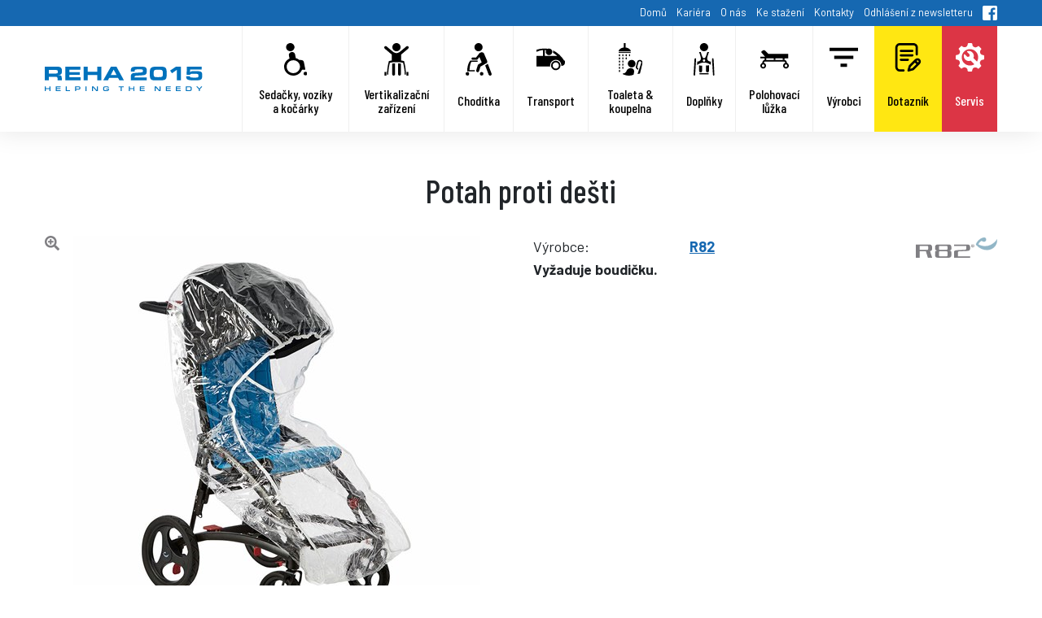

--- FILE ---
content_type: text/html; charset=UTF-8
request_url: https://www.reha2015.cz/produkt/potah-proti-desti-s-boudickou/
body_size: 13076
content:

<!DOCTYPE html>
<html lang="cs" dir="ltr">
<head>
    <title>REHA 2015, s.r.o.</title>
    <meta charset="utf-8">
    <meta name="robots" content="index, follow">
    <meta name="viewport" content="width=device-width, initial-scale=1.0, minimum-scale=1.0, maximum-scale=1.0, user-scalable=no">
    <link href="https://fonts.googleapis.com/css?family=Barlow+Condensed:400,500,600,700|Barlow:300,400,400i,500,700&amp;subset=latin-ext" rel="stylesheet">
    <link rel="stylesheet" href="https://cdnjs.cloudflare.com/ajax/libs/slick-carousel/1.8.1/slick.min.css">
    <link rel="stylesheet" href="https://cdnjs.cloudflare.com/ajax/libs/slidebars/2.0.2/slidebars.min.css">
    <link href="https://cdnjs.cloudflare.com/ajax/libs/select2/4.0.7/css/select2.min.css" rel="stylesheet" />
    <link rel="stylesheet" href="https://cdnjs.cloudflare.com/ajax/libs/select2-bootstrap-theme/0.1.0-beta.10/select2-bootstrap.min.css">
    <link rel="stylesheet" href="https://cdn.jsdelivr.net/npm/swiper@8/swiper-bundle.min.css" />
    <link rel="icon" href="https://www.reha2015.cz/favicon.ico?v=2">

    <!-- Global site tag (gtag.js) - Google Analytics -->
    <script src="https://cdn.jsdelivr.net/npm/swiper@8/swiper-bundle.min.js"></script>
    <script async src="https://www.googletagmanager.com/gtag/js?id=UA-128125754-1"></script>
    <script>
        window.dataLayer = window.dataLayer || [];
        function gtag(){dataLayer.push(arguments);}
        gtag('js', new Date());

        gtag('config', 'UA-128125754-1');
    </script>

    <script type="text/javascript">
        var templateUrl = 'https://www.reha2015.cz/wp-content/themes/reha';
    </script>

    <meta name='robots' content='max-image-preview:large' />
<link rel="alternate" title="oEmbed (JSON)" type="application/json+oembed" href="https://www.reha2015.cz/wp-json/oembed/1.0/embed?url=https%3A%2F%2Fwww.reha2015.cz%2Fprodukt%2Fpotah-proti-desti-s-boudickou%2F" />
<link rel="alternate" title="oEmbed (XML)" type="text/xml+oembed" href="https://www.reha2015.cz/wp-json/oembed/1.0/embed?url=https%3A%2F%2Fwww.reha2015.cz%2Fprodukt%2Fpotah-proti-desti-s-boudickou%2F&#038;format=xml" />
<style id='wp-img-auto-sizes-contain-inline-css' type='text/css'>
img:is([sizes=auto i],[sizes^="auto," i]){contain-intrinsic-size:3000px 1500px}
/*# sourceURL=wp-img-auto-sizes-contain-inline-css */
</style>
<style id='wp-emoji-styles-inline-css' type='text/css'>

	img.wp-smiley, img.emoji {
		display: inline !important;
		border: none !important;
		box-shadow: none !important;
		height: 1em !important;
		width: 1em !important;
		margin: 0 0.07em !important;
		vertical-align: -0.1em !important;
		background: none !important;
		padding: 0 !important;
	}
/*# sourceURL=wp-emoji-styles-inline-css */
</style>
<style id='wp-block-library-inline-css' type='text/css'>
:root{--wp-block-synced-color:#7a00df;--wp-block-synced-color--rgb:122,0,223;--wp-bound-block-color:var(--wp-block-synced-color);--wp-editor-canvas-background:#ddd;--wp-admin-theme-color:#007cba;--wp-admin-theme-color--rgb:0,124,186;--wp-admin-theme-color-darker-10:#006ba1;--wp-admin-theme-color-darker-10--rgb:0,107,160.5;--wp-admin-theme-color-darker-20:#005a87;--wp-admin-theme-color-darker-20--rgb:0,90,135;--wp-admin-border-width-focus:2px}@media (min-resolution:192dpi){:root{--wp-admin-border-width-focus:1.5px}}.wp-element-button{cursor:pointer}:root .has-very-light-gray-background-color{background-color:#eee}:root .has-very-dark-gray-background-color{background-color:#313131}:root .has-very-light-gray-color{color:#eee}:root .has-very-dark-gray-color{color:#313131}:root .has-vivid-green-cyan-to-vivid-cyan-blue-gradient-background{background:linear-gradient(135deg,#00d084,#0693e3)}:root .has-purple-crush-gradient-background{background:linear-gradient(135deg,#34e2e4,#4721fb 50%,#ab1dfe)}:root .has-hazy-dawn-gradient-background{background:linear-gradient(135deg,#faaca8,#dad0ec)}:root .has-subdued-olive-gradient-background{background:linear-gradient(135deg,#fafae1,#67a671)}:root .has-atomic-cream-gradient-background{background:linear-gradient(135deg,#fdd79a,#004a59)}:root .has-nightshade-gradient-background{background:linear-gradient(135deg,#330968,#31cdcf)}:root .has-midnight-gradient-background{background:linear-gradient(135deg,#020381,#2874fc)}:root{--wp--preset--font-size--normal:16px;--wp--preset--font-size--huge:42px}.has-regular-font-size{font-size:1em}.has-larger-font-size{font-size:2.625em}.has-normal-font-size{font-size:var(--wp--preset--font-size--normal)}.has-huge-font-size{font-size:var(--wp--preset--font-size--huge)}.has-text-align-center{text-align:center}.has-text-align-left{text-align:left}.has-text-align-right{text-align:right}.has-fit-text{white-space:nowrap!important}#end-resizable-editor-section{display:none}.aligncenter{clear:both}.items-justified-left{justify-content:flex-start}.items-justified-center{justify-content:center}.items-justified-right{justify-content:flex-end}.items-justified-space-between{justify-content:space-between}.screen-reader-text{border:0;clip-path:inset(50%);height:1px;margin:-1px;overflow:hidden;padding:0;position:absolute;width:1px;word-wrap:normal!important}.screen-reader-text:focus{background-color:#ddd;clip-path:none;color:#444;display:block;font-size:1em;height:auto;left:5px;line-height:normal;padding:15px 23px 14px;text-decoration:none;top:5px;width:auto;z-index:100000}html :where(.has-border-color){border-style:solid}html :where([style*=border-top-color]){border-top-style:solid}html :where([style*=border-right-color]){border-right-style:solid}html :where([style*=border-bottom-color]){border-bottom-style:solid}html :where([style*=border-left-color]){border-left-style:solid}html :where([style*=border-width]){border-style:solid}html :where([style*=border-top-width]){border-top-style:solid}html :where([style*=border-right-width]){border-right-style:solid}html :where([style*=border-bottom-width]){border-bottom-style:solid}html :where([style*=border-left-width]){border-left-style:solid}html :where(img[class*=wp-image-]){height:auto;max-width:100%}:where(figure){margin:0 0 1em}html :where(.is-position-sticky){--wp-admin--admin-bar--position-offset:var(--wp-admin--admin-bar--height,0px)}@media screen and (max-width:600px){html :where(.is-position-sticky){--wp-admin--admin-bar--position-offset:0px}}

/*# sourceURL=wp-block-library-inline-css */
</style><link rel='stylesheet' id='wc-blocks-style-css' href='https://www.reha2015.cz/wp-content/plugins/woocommerce/assets/client/blocks/wc-blocks.css?ver=wc-10.2.2' type='text/css' media='all' />
<style id='global-styles-inline-css' type='text/css'>
:root{--wp--preset--aspect-ratio--square: 1;--wp--preset--aspect-ratio--4-3: 4/3;--wp--preset--aspect-ratio--3-4: 3/4;--wp--preset--aspect-ratio--3-2: 3/2;--wp--preset--aspect-ratio--2-3: 2/3;--wp--preset--aspect-ratio--16-9: 16/9;--wp--preset--aspect-ratio--9-16: 9/16;--wp--preset--color--black: #000000;--wp--preset--color--cyan-bluish-gray: #abb8c3;--wp--preset--color--white: #ffffff;--wp--preset--color--pale-pink: #f78da7;--wp--preset--color--vivid-red: #cf2e2e;--wp--preset--color--luminous-vivid-orange: #ff6900;--wp--preset--color--luminous-vivid-amber: #fcb900;--wp--preset--color--light-green-cyan: #7bdcb5;--wp--preset--color--vivid-green-cyan: #00d084;--wp--preset--color--pale-cyan-blue: #8ed1fc;--wp--preset--color--vivid-cyan-blue: #0693e3;--wp--preset--color--vivid-purple: #9b51e0;--wp--preset--gradient--vivid-cyan-blue-to-vivid-purple: linear-gradient(135deg,rgb(6,147,227) 0%,rgb(155,81,224) 100%);--wp--preset--gradient--light-green-cyan-to-vivid-green-cyan: linear-gradient(135deg,rgb(122,220,180) 0%,rgb(0,208,130) 100%);--wp--preset--gradient--luminous-vivid-amber-to-luminous-vivid-orange: linear-gradient(135deg,rgb(252,185,0) 0%,rgb(255,105,0) 100%);--wp--preset--gradient--luminous-vivid-orange-to-vivid-red: linear-gradient(135deg,rgb(255,105,0) 0%,rgb(207,46,46) 100%);--wp--preset--gradient--very-light-gray-to-cyan-bluish-gray: linear-gradient(135deg,rgb(238,238,238) 0%,rgb(169,184,195) 100%);--wp--preset--gradient--cool-to-warm-spectrum: linear-gradient(135deg,rgb(74,234,220) 0%,rgb(151,120,209) 20%,rgb(207,42,186) 40%,rgb(238,44,130) 60%,rgb(251,105,98) 80%,rgb(254,248,76) 100%);--wp--preset--gradient--blush-light-purple: linear-gradient(135deg,rgb(255,206,236) 0%,rgb(152,150,240) 100%);--wp--preset--gradient--blush-bordeaux: linear-gradient(135deg,rgb(254,205,165) 0%,rgb(254,45,45) 50%,rgb(107,0,62) 100%);--wp--preset--gradient--luminous-dusk: linear-gradient(135deg,rgb(255,203,112) 0%,rgb(199,81,192) 50%,rgb(65,88,208) 100%);--wp--preset--gradient--pale-ocean: linear-gradient(135deg,rgb(255,245,203) 0%,rgb(182,227,212) 50%,rgb(51,167,181) 100%);--wp--preset--gradient--electric-grass: linear-gradient(135deg,rgb(202,248,128) 0%,rgb(113,206,126) 100%);--wp--preset--gradient--midnight: linear-gradient(135deg,rgb(2,3,129) 0%,rgb(40,116,252) 100%);--wp--preset--font-size--small: 13px;--wp--preset--font-size--medium: 20px;--wp--preset--font-size--large: 36px;--wp--preset--font-size--x-large: 42px;--wp--preset--spacing--20: 0.44rem;--wp--preset--spacing--30: 0.67rem;--wp--preset--spacing--40: 1rem;--wp--preset--spacing--50: 1.5rem;--wp--preset--spacing--60: 2.25rem;--wp--preset--spacing--70: 3.38rem;--wp--preset--spacing--80: 5.06rem;--wp--preset--shadow--natural: 6px 6px 9px rgba(0, 0, 0, 0.2);--wp--preset--shadow--deep: 12px 12px 50px rgba(0, 0, 0, 0.4);--wp--preset--shadow--sharp: 6px 6px 0px rgba(0, 0, 0, 0.2);--wp--preset--shadow--outlined: 6px 6px 0px -3px rgb(255, 255, 255), 6px 6px rgb(0, 0, 0);--wp--preset--shadow--crisp: 6px 6px 0px rgb(0, 0, 0);}:where(.is-layout-flex){gap: 0.5em;}:where(.is-layout-grid){gap: 0.5em;}body .is-layout-flex{display: flex;}.is-layout-flex{flex-wrap: wrap;align-items: center;}.is-layout-flex > :is(*, div){margin: 0;}body .is-layout-grid{display: grid;}.is-layout-grid > :is(*, div){margin: 0;}:where(.wp-block-columns.is-layout-flex){gap: 2em;}:where(.wp-block-columns.is-layout-grid){gap: 2em;}:where(.wp-block-post-template.is-layout-flex){gap: 1.25em;}:where(.wp-block-post-template.is-layout-grid){gap: 1.25em;}.has-black-color{color: var(--wp--preset--color--black) !important;}.has-cyan-bluish-gray-color{color: var(--wp--preset--color--cyan-bluish-gray) !important;}.has-white-color{color: var(--wp--preset--color--white) !important;}.has-pale-pink-color{color: var(--wp--preset--color--pale-pink) !important;}.has-vivid-red-color{color: var(--wp--preset--color--vivid-red) !important;}.has-luminous-vivid-orange-color{color: var(--wp--preset--color--luminous-vivid-orange) !important;}.has-luminous-vivid-amber-color{color: var(--wp--preset--color--luminous-vivid-amber) !important;}.has-light-green-cyan-color{color: var(--wp--preset--color--light-green-cyan) !important;}.has-vivid-green-cyan-color{color: var(--wp--preset--color--vivid-green-cyan) !important;}.has-pale-cyan-blue-color{color: var(--wp--preset--color--pale-cyan-blue) !important;}.has-vivid-cyan-blue-color{color: var(--wp--preset--color--vivid-cyan-blue) !important;}.has-vivid-purple-color{color: var(--wp--preset--color--vivid-purple) !important;}.has-black-background-color{background-color: var(--wp--preset--color--black) !important;}.has-cyan-bluish-gray-background-color{background-color: var(--wp--preset--color--cyan-bluish-gray) !important;}.has-white-background-color{background-color: var(--wp--preset--color--white) !important;}.has-pale-pink-background-color{background-color: var(--wp--preset--color--pale-pink) !important;}.has-vivid-red-background-color{background-color: var(--wp--preset--color--vivid-red) !important;}.has-luminous-vivid-orange-background-color{background-color: var(--wp--preset--color--luminous-vivid-orange) !important;}.has-luminous-vivid-amber-background-color{background-color: var(--wp--preset--color--luminous-vivid-amber) !important;}.has-light-green-cyan-background-color{background-color: var(--wp--preset--color--light-green-cyan) !important;}.has-vivid-green-cyan-background-color{background-color: var(--wp--preset--color--vivid-green-cyan) !important;}.has-pale-cyan-blue-background-color{background-color: var(--wp--preset--color--pale-cyan-blue) !important;}.has-vivid-cyan-blue-background-color{background-color: var(--wp--preset--color--vivid-cyan-blue) !important;}.has-vivid-purple-background-color{background-color: var(--wp--preset--color--vivid-purple) !important;}.has-black-border-color{border-color: var(--wp--preset--color--black) !important;}.has-cyan-bluish-gray-border-color{border-color: var(--wp--preset--color--cyan-bluish-gray) !important;}.has-white-border-color{border-color: var(--wp--preset--color--white) !important;}.has-pale-pink-border-color{border-color: var(--wp--preset--color--pale-pink) !important;}.has-vivid-red-border-color{border-color: var(--wp--preset--color--vivid-red) !important;}.has-luminous-vivid-orange-border-color{border-color: var(--wp--preset--color--luminous-vivid-orange) !important;}.has-luminous-vivid-amber-border-color{border-color: var(--wp--preset--color--luminous-vivid-amber) !important;}.has-light-green-cyan-border-color{border-color: var(--wp--preset--color--light-green-cyan) !important;}.has-vivid-green-cyan-border-color{border-color: var(--wp--preset--color--vivid-green-cyan) !important;}.has-pale-cyan-blue-border-color{border-color: var(--wp--preset--color--pale-cyan-blue) !important;}.has-vivid-cyan-blue-border-color{border-color: var(--wp--preset--color--vivid-cyan-blue) !important;}.has-vivid-purple-border-color{border-color: var(--wp--preset--color--vivid-purple) !important;}.has-vivid-cyan-blue-to-vivid-purple-gradient-background{background: var(--wp--preset--gradient--vivid-cyan-blue-to-vivid-purple) !important;}.has-light-green-cyan-to-vivid-green-cyan-gradient-background{background: var(--wp--preset--gradient--light-green-cyan-to-vivid-green-cyan) !important;}.has-luminous-vivid-amber-to-luminous-vivid-orange-gradient-background{background: var(--wp--preset--gradient--luminous-vivid-amber-to-luminous-vivid-orange) !important;}.has-luminous-vivid-orange-to-vivid-red-gradient-background{background: var(--wp--preset--gradient--luminous-vivid-orange-to-vivid-red) !important;}.has-very-light-gray-to-cyan-bluish-gray-gradient-background{background: var(--wp--preset--gradient--very-light-gray-to-cyan-bluish-gray) !important;}.has-cool-to-warm-spectrum-gradient-background{background: var(--wp--preset--gradient--cool-to-warm-spectrum) !important;}.has-blush-light-purple-gradient-background{background: var(--wp--preset--gradient--blush-light-purple) !important;}.has-blush-bordeaux-gradient-background{background: var(--wp--preset--gradient--blush-bordeaux) !important;}.has-luminous-dusk-gradient-background{background: var(--wp--preset--gradient--luminous-dusk) !important;}.has-pale-ocean-gradient-background{background: var(--wp--preset--gradient--pale-ocean) !important;}.has-electric-grass-gradient-background{background: var(--wp--preset--gradient--electric-grass) !important;}.has-midnight-gradient-background{background: var(--wp--preset--gradient--midnight) !important;}.has-small-font-size{font-size: var(--wp--preset--font-size--small) !important;}.has-medium-font-size{font-size: var(--wp--preset--font-size--medium) !important;}.has-large-font-size{font-size: var(--wp--preset--font-size--large) !important;}.has-x-large-font-size{font-size: var(--wp--preset--font-size--x-large) !important;}
/*# sourceURL=global-styles-inline-css */
</style>

<link rel='stylesheet' id='contact-form-7-css' href='https://www.reha2015.cz/wp-content/plugins/contact-form-7/includes/css/styles.css?ver=6.1.4' type='text/css' media='all' />
<link rel='stylesheet' id='woocommerce-layout-css' href='https://www.reha2015.cz/wp-content/plugins/woocommerce/assets/css/woocommerce-layout.css?ver=10.2.2' type='text/css' media='all' />
<link rel='stylesheet' id='woocommerce-smallscreen-css' href='https://www.reha2015.cz/wp-content/plugins/woocommerce/assets/css/woocommerce-smallscreen.css?ver=10.2.2' type='text/css' media='only screen and (max-width: 768px)' />
<link rel='stylesheet' id='woocommerce-general-css' href='https://www.reha2015.cz/wp-content/plugins/woocommerce/assets/css/woocommerce.css?ver=10.2.2' type='text/css' media='all' />
<style id='woocommerce-inline-inline-css' type='text/css'>
.woocommerce form .form-row .required { visibility: visible; }
/*# sourceURL=woocommerce-inline-inline-css */
</style>
<link rel='stylesheet' id='brands-styles-css' href='https://www.reha2015.cz/wp-content/plugins/woocommerce/assets/css/brands.css?ver=10.2.2' type='text/css' media='all' />
<link rel='stylesheet' id='jquery-ui-smoothness-css' href='https://www.reha2015.cz/wp-content/plugins/contact-form-7/includes/js/jquery-ui/themes/smoothness/jquery-ui.min.css?ver=1.12.1' type='text/css' media='screen' />
<script type="text/javascript" src="https://www.reha2015.cz/wp-content/plugins/woocommerce/assets/js/jquery-blockui/jquery.blockUI.min.js?ver=2.7.0-wc.10.2.2" id="jquery-blockui-js" defer="defer" data-wp-strategy="defer"></script>
<script type="text/javascript" id="wc-add-to-cart-js-extra">
/* <![CDATA[ */
var wc_add_to_cart_params = {"ajax_url":"/wp-admin/admin-ajax.php","wc_ajax_url":"/?wc-ajax=%%endpoint%%","i18n_view_cart":"Zobrazit ko\u0161\u00edk","cart_url":"https://www.reha2015.cz/kosik/","is_cart":"","cart_redirect_after_add":"no"};
//# sourceURL=wc-add-to-cart-js-extra
/* ]]> */
</script>
<script type="text/javascript" src="https://www.reha2015.cz/wp-content/plugins/woocommerce/assets/js/frontend/add-to-cart.min.js?ver=10.2.2" id="wc-add-to-cart-js" defer="defer" data-wp-strategy="defer"></script>
<script type="text/javascript" id="wc-single-product-js-extra">
/* <![CDATA[ */
var wc_single_product_params = {"i18n_required_rating_text":"Zvolte pros\u00edm hodnocen\u00ed","i18n_rating_options":["1 z 5 hv\u011bzdi\u010dek","2 ze 5 hv\u011bzdi\u010dek","3 ze 5 hv\u011bzdi\u010dek","4 ze 5 hv\u011bzdi\u010dek","5 z 5 hv\u011bzdi\u010dek"],"i18n_product_gallery_trigger_text":"Zobrazit galerii p\u0159es celou obrazovku","review_rating_required":"yes","flexslider":{"rtl":false,"animation":"slide","smoothHeight":true,"directionNav":false,"controlNav":"thumbnails","slideshow":false,"animationSpeed":500,"animationLoop":false,"allowOneSlide":false},"zoom_enabled":"","zoom_options":[],"photoswipe_enabled":"","photoswipe_options":{"shareEl":false,"closeOnScroll":false,"history":false,"hideAnimationDuration":0,"showAnimationDuration":0},"flexslider_enabled":""};
//# sourceURL=wc-single-product-js-extra
/* ]]> */
</script>
<script type="text/javascript" src="https://www.reha2015.cz/wp-content/plugins/woocommerce/assets/js/frontend/single-product.min.js?ver=10.2.2" id="wc-single-product-js" defer="defer" data-wp-strategy="defer"></script>
<script type="text/javascript" src="https://www.reha2015.cz/wp-content/plugins/woocommerce/assets/js/js-cookie/js.cookie.min.js?ver=2.1.4-wc.10.2.2" id="js-cookie-js" defer="defer" data-wp-strategy="defer"></script>
<script type="text/javascript" id="woocommerce-js-extra">
/* <![CDATA[ */
var woocommerce_params = {"ajax_url":"/wp-admin/admin-ajax.php","wc_ajax_url":"/?wc-ajax=%%endpoint%%","i18n_password_show":"Zobrazit heslo","i18n_password_hide":"Skr\u00fdt heslo"};
//# sourceURL=woocommerce-js-extra
/* ]]> */
</script>
<script type="text/javascript" src="https://www.reha2015.cz/wp-content/plugins/woocommerce/assets/js/frontend/woocommerce.min.js?ver=10.2.2" id="woocommerce-js" defer="defer" data-wp-strategy="defer"></script>
<link rel="https://api.w.org/" href="https://www.reha2015.cz/wp-json/" /><link rel="alternate" title="JSON" type="application/json" href="https://www.reha2015.cz/wp-json/wp/v2/product/3545" /><link rel="EditURI" type="application/rsd+xml" title="RSD" href="https://www.reha2015.cz/xmlrpc.php?rsd" />
<meta name="generator" content="WordPress 6.9" />
<meta name="generator" content="WooCommerce 10.2.2" />
<link rel="canonical" href="https://www.reha2015.cz/produkt/potah-proti-desti-s-boudickou/" />
<link rel='shortlink' href='https://www.reha2015.cz/?p=3545' />
<meta name="viewport" content="width=device-width, initial-scale=1 maximum-scale=1"><style>
      .custom-block input[type="checkbox"]:checked + span:after {
        background: #1668b1;
        border-color: #1668b1;
      }

      .xdsoft_datetimepicker
      .xdsoft_timepicker
      .xdsoft_time_box
      > div
      > div.xdsoft_current {
        background: #1668b1 !important;
      }      
      
      #quote-content-confirm {
        color: #fff;
        background-color: #1668b1 !important;
        height: 40px;
        font-size: 14px;
        margin: 0;
        font-weight: 600;
        font-family: Lato, sans-serif;
      }

      #animatedModal.rnb-animated-modal .modal-content-body .modal-header {
        padding: 20px 25px;
        background-color: #1668b1 ;
        border-radius: 3px 3px 0 0;
      }      

      #animatedModal.rnb-animated-modal
      .modal-content-body
      .modal-content
      #rnbSmartwizard
      .steps
      ul
      li.current
      a,
      #animatedModal.rnb-animated-modal
      .modal-content-body
      .modal-content
      #rnbSmartwizard
      .steps
      ul
      li.current:hover
      a {
        font-weight: 600;
        color: #fff !important;
        background-color: #1668b1 !important;
      }

      #animatedModal.rnb-animated-modal
      .modal-content-body
      .modal-content
      #rnbSmartwizard
      .steps
      ul
      li:hover
      a {
        color: #1668b1 !important;
      }

      #animatedModal.rnb-animated-modal
      .modal-content-body
      .modal-content
      #rnbSmartwizard
      > .actions
      > ul
      > li
      > a,
      #animatedModal.rnb-animated-modal
      .modal-content-body
      .modal-content
      #rnbSmartwizard
      > .actions
      > ul
      > li
      > button {
        border: 1px solid #1668b1;
      }      

      #animatedModal.rnb-animated-modal
      .modal-content-body
      .modal-content
      #rnbSmartwizard
      > .actions
      > ul
      > li
      > a:focus,
      #animatedModal.rnb-animated-modal
        .modal-content-body
        .modal-content
        #rnbSmartwizard
        > .actions
        > ul
        > li
        > button:focus,
      #animatedModal.rnb-animated-modal
        .modal-content-body
        .modal-content
        #rnbSmartwizard
        > .actions
        > ul
        > li
        > a:visited,
      #animatedModal.rnb-animated-modal
        .modal-content-body
        .modal-content
        #rnbSmartwizard
        > .actions
        > ul
        > li
        > button:visited,
      #animatedModal.rnb-animated-modal
        .modal-content-body
        .modal-content
        #rnbSmartwizard
        > .actions
        > ul
        > li
        > button:hover,
      #animatedModal.rnb-animated-modal
        .modal-content-body
        .modal-content
        #rnbSmartwizard
        > .actions
        > ul
        > li
        > a:hover {
          background-color: #1668b1;
      }

      #animatedModal.rnb-animated-modal
      .rnb-step-content-wrapper
      header.section-title {
        background-color: rgba(22, 104, 177, 0.25);
        border-left: 4px solid #1668b1;
      }

      #cal-submit-btn {
        background: #1668b1;
      }
      #drop-cal-submit-btn {
        background: #1668b1;
      }

      #animatedModal.rnb-animated-modal
      .modal-content-body
      .modal-content
      #rnbSmartwizard
      > .actions
      > ul
      > li.disabled
      > a,
      #animatedModal.rnb-animated-modal
        .modal-content-body
        .modal-content
        #rnbSmartwizard
        > .actions
        > ul
        > li.disabled
        > a:hover,
      #animatedModal.rnb-animated-modal
        .modal-content-body
        .modal-content
        #rnbSmartwizard
        > .actions
        > ul
        > li.disabled
        > a:focus {
        background-color: rgba(22, 104, 177, 0.3);
        border: 1px solid rgba(22, 104, 177, 0.22);
      }

      #animatedModal.rnb-animated-modal .rnb-control.rnb-control-checkbox.checked,
      #animatedModal.rnb-animated-modal .rnb-control.rnb-control-radio.checked {
        background-color: rgba(22, 104, 177, 0.61);
        border: 1px solid rgba(22, 104, 177, 1);
      }


      </style>	<noscript><style>.woocommerce-product-gallery{ opacity: 1 !important; }</style></noscript>
	
    
            <link rel="stylesheet" href="https://www.reha2015.cz/wp-content/themes/reha/public/build/app.5dc23b37.css">
    
</head>

<body class="wp-singular product-template-default single single-product postid-3545 wp-theme-reha theme-reha woocommerce woocommerce-page woocommerce-no-js">

<div class="respo-navigation" off-canvas="id-1 left reveal">
    <div class="header">
        <span class="menu">Kategorie</span>

        <div class="close-btn">
            <i class="far fa-times-circle"></i>
        </div>
    </div>

    <div class="main-nav">
    
        <div class="nav-item-dropdown">
            <a class="nav-item" href="https://www.reha2015.cz/kategorie/sedacky-voziky-kocarky/">
                <img class="icon d-none d-lg-inline-block" src="https://www.reha2015.cz/wp-content/uploads/2018/04/Ikona__01.svg" alt="Sedačky, vozíky a kočárky">
                <span class="title">Sedačky, vozíky a kočárky</span>
                                    <span class="line d-none d-md-block" style="background: #ee322b"></span>
                            </a>

            
                            <div class="nav-dropdown">
                                            <div class="item">
                            <a class="link cond" href="https://www.reha2015.cz/kategorie/sedacky-voziky-kocarky/podvozky/" title="Podvozky">
                                Podvozky                            </a>
                        </div>
                                            <div class="item">
                            <a class="link cond" href="https://www.reha2015.cz/kategorie/sedacky-voziky-kocarky/mechanicke-voziky/" title="Mechanické vozíky">
                                Mechanické vozíky                            </a>
                        </div>
                                            <div class="item">
                            <a class="link cond" href="https://www.reha2015.cz/kategorie/sedacky-voziky-kocarky/kocarky/" title="Kočárky">
                                Kočárky                            </a>
                        </div>
                                            <div class="item">
                            <a class="link cond" href="https://www.reha2015.cz/kategorie/sedacky-voziky-kocarky/elektricke-voziky/" title="Elektrické vozíky">
                                Elektrické vozíky                            </a>
                        </div>
                                            <div class="item">
                            <a class="link cond" href="https://www.reha2015.cz/kategorie/sedacky-voziky-kocarky/sedacky/" title="Sedačky">
                                Sedačky                            </a>
                        </div>
                                            <div class="item">
                            <a class="link cond" href="https://www.reha2015.cz/kategorie/sedacky-voziky-kocarky/ctyrkolky/" title="Čtyřkolky">
                                Čtyřkolky                            </a>
                        </div>
                                    </div>
                    </div>

    
        <div class="nav-item-dropdown">
            <a class="nav-item" href="https://www.reha2015.cz/kategorie/vertikalizacni-zarizeni/">
                <img class="icon d-none d-lg-inline-block" src="https://www.reha2015.cz/wp-content/uploads/2018/04/Ikona__02.svg" alt="Vertikalizační zařízení">
                <span class="title">Vertikalizační zařízení</span>
                                    <span class="line d-none d-md-block" style="background: #b0c236"></span>
                            </a>

            
                    </div>

    
        <div class="nav-item-dropdown">
            <a class="nav-item" href="https://www.reha2015.cz/kategorie/choditka/">
                <img class="icon d-none d-lg-inline-block" src="https://www.reha2015.cz/wp-content/uploads/2018/04/Ikona__03.svg" alt="Chodítka">
                <span class="title">Chodítka</span>
                                    <span class="line d-none d-md-block" style="background: #f78d1f"></span>
                            </a>

            
                    </div>

    
        <div class="nav-item-dropdown">
            <a class="nav-item" href="https://www.reha2015.cz/kategorie/transport/">
                <img class="icon d-none d-lg-inline-block" src="https://www.reha2015.cz/wp-content/uploads/2018/04/Ikona__04.svg" alt="Transport">
                <span class="title">Transport</span>
                                    <span class="line d-none d-md-block" style="background: #ffd202"></span>
                            </a>

            
                    </div>

    
        <div class="nav-item-dropdown">
            <a class="nav-item" href="https://www.reha2015.cz/kategorie/toaleta-koupelna/">
                <img class="icon d-none d-lg-inline-block" src="https://www.reha2015.cz/wp-content/uploads/2018/04/Ikona__05.svg" alt="Toaleta &amp; koupelna">
                <span class="title">Toaleta &amp; koupelna</span>
                                    <span class="line d-none d-md-block" style="background: #61a3b3"></span>
                            </a>

            
                    </div>

    
        <div class="nav-item-dropdown">
            <a class="nav-item" href="https://www.reha2015.cz/kategorie/doplnky/">
                <img class="icon d-none d-lg-inline-block" src="https://www.reha2015.cz/wp-content/uploads/2018/04/Ikona__06.svg" alt="Doplňky">
                <span class="title">Doplňky</span>
                                    <span class="line d-none d-md-block" style="background: #ddc69f"></span>
                            </a>

            
                            <div class="nav-dropdown">
                                            <div class="item">
                            <a class="link cond" href="https://www.reha2015.cz/kategorie/doplnky/ki-mobility/" title="KI Mobility">
                                KI Mobility                            </a>
                        </div>
                                            <div class="item">
                            <a class="link cond" href="https://www.reha2015.cz/kategorie/doplnky/bb/" title="B+B">
                                B+B                            </a>
                        </div>
                                            <div class="item">
                            <a class="link cond" href="https://www.reha2015.cz/kategorie/doplnky/r82/" title="R82">
                                R82                            </a>
                        </div>
                                            <div class="item">
                            <a class="link cond" href="https://www.reha2015.cz/kategorie/doplnky/etac/" title="Etac">
                                Etac                            </a>
                        </div>
                                    </div>
                    </div>

    
        <div class="nav-item-dropdown">
            <a class="nav-item" href="https://www.reha2015.cz/kategorie/polohovaci-luzka/">
                <img class="icon d-none d-lg-inline-block" src="https://www.reha2015.cz/wp-content/uploads/2021/10/luzka.svg" alt="Polohovací lůžka">
                <span class="title">Polohovací lůžka</span>
                            </a>

            
                    </div>

    
    
    <div class="nav-item-dropdown">

        <a href="https://www.reha2015.cz/vyrobce/" class="nav-item -brands">
            <span class="icon d-none d-lg-inline-block"></span>
            <span class="title">Výrobci</span>
            <span class="line d-none d-md-block" style="background: #000"></span>
        </a>

                    <div class="nav-dropdown">
                                    <div class="item">
                        <a class="link cond" href="https://www.reha2015.cz/vyrobce/r82/" title="R82">
                            R82                        </a>
                    </div>
                                    <div class="item">
                        <a class="link cond" href="https://www.reha2015.cz/vyrobce/etac/" title="Etac">
                            Etac                        </a>
                    </div>
                                    <div class="item">
                        <a class="link cond" href="https://www.reha2015.cz/vyrobce/sorg/" title="Sorg">
                            Sorg                        </a>
                    </div>
                                    <div class="item">
                        <a class="link cond" href="https://www.reha2015.cz/vyrobce/bb/" title="B+B">
                            B+B                        </a>
                    </div>
                                    <div class="item">
                        <a class="link cond" href="https://www.reha2015.cz/vyrobce/kovonax/" title="Kovonax">
                            Kovonax                        </a>
                    </div>
                                    <div class="item">
                        <a class="link cond" href="https://www.reha2015.cz/vyrobce/ki-mobility/" title="Ki Mobility">
                            Ki Mobility                        </a>
                    </div>
                                    <div class="item">
                        <a class="link cond" href="https://www.reha2015.cz/vyrobce/convaid/" title="Convaid">
                            Convaid                        </a>
                    </div>
                            </div>
        
    </div>

    <a class="nav-item -interest" href="https://www.reha2015.cz/dotaznik/sezeni/">
        <span class="icon d-none d-lg-inline-block"></span>
        <span class="title">Dotazník</span>
        <span class="line d-none d-md-block" style="background: #000"></span>
    </a>

    <a class="nav-item -servis" href="https://www.reha2015.cz/servis/">
        <span class="icon d-none d-lg-inline-block"></span>
        <span class="title">Servis</span>
        <span class="line d-none d-md-block" style="background: #000"></span>
    </a>

    </div>

    <div class="header mt-4">
        <span class="menu">Menu</span>
    </div>

            <ul class="sub-menu list-inline">
            <li>
                <a class="link" href="https://www.reha2015.cz/r82-a-s/"></a>
            </li>
        </ul>
    
        <ul id="menu-menu-hlavicka" class="list-inline sub-menu mb-4"><li id="menu-item-1991" class="menu-item menu-item-type-post_type menu-item-object-page menu-item-home menu-item-1991"><a href="https://www.reha2015.cz/">Domů</a></li>
<li id="menu-item-4876" class="menu-item menu-item-type-post_type menu-item-object-page menu-item-4876"><a href="https://www.reha2015.cz/kariera/">Kariéra</a></li>
<li id="menu-item-86" class="menu-item menu-item-type-post_type menu-item-object-page menu-item-86"><a href="https://www.reha2015.cz/o-nas/">O nás</a></li>
<li id="menu-item-87" class="menu-item menu-item-type-post_type menu-item-object-page menu-item-87"><a href="https://www.reha2015.cz/ke-stazeni/">Ke stažení</a></li>
<li id="menu-item-88" class="menu-item menu-item-type-post_type menu-item-object-page menu-item-88"><a href="https://www.reha2015.cz/kontakty/">Kontakty</a></li>
<li id="menu-item-85" class="menu-item menu-item-type-post_type menu-item-object-page menu-item-85"><a href="https://www.reha2015.cz/odhlaseni-z-newsletteru/">Odhlášení z newsletteru</a></li>
<li id="menu-item-2065" class="fb menu-item menu-item-type-custom menu-item-object-custom menu-item-2065"><a target="_blank" href="https://www.facebook.com/reha2015.cz/">Facebook</a></li>
</ul>
    <div class="header">
        <span class="menu">Produktové principy</span>
    </div>

        <ul id="menu-produktove-principy" class="list-inline sub-menu"><li id="menu-item-1894" class="menu-item menu-item-type-post_type menu-item-object-page menu-item-1894"><a href="https://www.reha2015.cz/sedackove-systemy-principy/">Princip sezení</a></li>
<li id="menu-item-1893" class="menu-item menu-item-type-post_type menu-item-object-page menu-item-1893"><a href="https://www.reha2015.cz/vertikalizacni-zarizeni-principy/">Podstata stání</a></li>
<li id="menu-item-1892" class="menu-item menu-item-type-post_type menu-item-object-page menu-item-1892"><a href="https://www.reha2015.cz/choditka-principy/">Podstata chůze</a></li>
<li id="menu-item-1891" class="menu-item menu-item-type-post_type menu-item-object-page menu-item-1891"><a href="https://www.reha2015.cz/transportation-sedackove-systemy-principy/">Transportation – Sedačkové systémy principy</a></li>
<li id="menu-item-1890" class="menu-item menu-item-type-post_type menu-item-object-page menu-item-1890"><a href="https://www.reha2015.cz/toaleta-koupelna-sedackove-systemy-principy/">Toaleta &#038; koupelna – Sedačkové systémy principy</a></li>
<li id="menu-item-1889" class="menu-item menu-item-type-post_type menu-item-object-page menu-item-1889"><a href="https://www.reha2015.cz/vhodne-doplnky/">Vhodné Doplňky</a></li>
</ul></div>

<div id="page" canvas="container">

<div class="page-overlay"></div>

<header>
    <div class="top-line d-none d-md-block">
        <div class="container">
            <div class="wrapper">

                                    <div class="reha-link">
                        <a class="link" href="https://www.reha2015.cz/r82-a-s/"></a>
                    </div>
                
                <div class="small-menu">

                                        <ul id="menu-menu-hlavicka-1" class="list-inline sub-menu"><li class="menu-item menu-item-type-post_type menu-item-object-page menu-item-home menu-item-1991"><a href="https://www.reha2015.cz/">Domů</a></li>
<li class="menu-item menu-item-type-post_type menu-item-object-page menu-item-4876"><a href="https://www.reha2015.cz/kariera/">Kariéra</a></li>
<li class="menu-item menu-item-type-post_type menu-item-object-page menu-item-86"><a href="https://www.reha2015.cz/o-nas/">O nás</a></li>
<li class="menu-item menu-item-type-post_type menu-item-object-page menu-item-87"><a href="https://www.reha2015.cz/ke-stazeni/">Ke stažení</a></li>
<li class="menu-item menu-item-type-post_type menu-item-object-page menu-item-88"><a href="https://www.reha2015.cz/kontakty/">Kontakty</a></li>
<li class="menu-item menu-item-type-post_type menu-item-object-page menu-item-85"><a href="https://www.reha2015.cz/odhlaseni-z-newsletteru/">Odhlášení z newsletteru</a></li>
<li class="fb menu-item menu-item-type-custom menu-item-object-custom menu-item-2065"><a target="_blank" href="https://www.facebook.com/reha2015.cz/">Facebook</a></li>
</ul>                </div>
            </div>
        </div>
    </div>
    <div class="container">
        <div class="header-wrap">
            <a href="https://www.reha2015.cz" class="logo"><img class="img-fluid" src="https://www.reha2015.cz/wp-content/themes/reha/src/img/logo.svg?v3" alt="REHA 2015, s.r.o."></a>

            <div class="main-nav">
    
        <div class="nav-item-dropdown">
            <a class="nav-item" href="https://www.reha2015.cz/kategorie/sedacky-voziky-kocarky/">
                <img class="icon d-none d-lg-inline-block" src="https://www.reha2015.cz/wp-content/uploads/2018/04/Ikona__01.svg" alt="Sedačky, vozíky a kočárky">
                <span class="title">Sedačky, vozíky a kočárky</span>
                                    <span class="line d-none d-md-block" style="background: #ee322b"></span>
                            </a>

            
                            <div class="nav-dropdown">
                                            <div class="item">
                            <a class="link cond" href="https://www.reha2015.cz/kategorie/sedacky-voziky-kocarky/podvozky/" title="Podvozky">
                                Podvozky                            </a>
                        </div>
                                            <div class="item">
                            <a class="link cond" href="https://www.reha2015.cz/kategorie/sedacky-voziky-kocarky/mechanicke-voziky/" title="Mechanické vozíky">
                                Mechanické vozíky                            </a>
                        </div>
                                            <div class="item">
                            <a class="link cond" href="https://www.reha2015.cz/kategorie/sedacky-voziky-kocarky/kocarky/" title="Kočárky">
                                Kočárky                            </a>
                        </div>
                                            <div class="item">
                            <a class="link cond" href="https://www.reha2015.cz/kategorie/sedacky-voziky-kocarky/elektricke-voziky/" title="Elektrické vozíky">
                                Elektrické vozíky                            </a>
                        </div>
                                            <div class="item">
                            <a class="link cond" href="https://www.reha2015.cz/kategorie/sedacky-voziky-kocarky/sedacky/" title="Sedačky">
                                Sedačky                            </a>
                        </div>
                                            <div class="item">
                            <a class="link cond" href="https://www.reha2015.cz/kategorie/sedacky-voziky-kocarky/ctyrkolky/" title="Čtyřkolky">
                                Čtyřkolky                            </a>
                        </div>
                                    </div>
                    </div>

    
        <div class="nav-item-dropdown">
            <a class="nav-item" href="https://www.reha2015.cz/kategorie/vertikalizacni-zarizeni/">
                <img class="icon d-none d-lg-inline-block" src="https://www.reha2015.cz/wp-content/uploads/2018/04/Ikona__02.svg" alt="Vertikalizační zařízení">
                <span class="title">Vertikalizační zařízení</span>
                                    <span class="line d-none d-md-block" style="background: #b0c236"></span>
                            </a>

            
                    </div>

    
        <div class="nav-item-dropdown">
            <a class="nav-item" href="https://www.reha2015.cz/kategorie/choditka/">
                <img class="icon d-none d-lg-inline-block" src="https://www.reha2015.cz/wp-content/uploads/2018/04/Ikona__03.svg" alt="Chodítka">
                <span class="title">Chodítka</span>
                                    <span class="line d-none d-md-block" style="background: #f78d1f"></span>
                            </a>

            
                    </div>

    
        <div class="nav-item-dropdown">
            <a class="nav-item" href="https://www.reha2015.cz/kategorie/transport/">
                <img class="icon d-none d-lg-inline-block" src="https://www.reha2015.cz/wp-content/uploads/2018/04/Ikona__04.svg" alt="Transport">
                <span class="title">Transport</span>
                                    <span class="line d-none d-md-block" style="background: #ffd202"></span>
                            </a>

            
                    </div>

    
        <div class="nav-item-dropdown">
            <a class="nav-item" href="https://www.reha2015.cz/kategorie/toaleta-koupelna/">
                <img class="icon d-none d-lg-inline-block" src="https://www.reha2015.cz/wp-content/uploads/2018/04/Ikona__05.svg" alt="Toaleta &amp; koupelna">
                <span class="title">Toaleta &amp; koupelna</span>
                                    <span class="line d-none d-md-block" style="background: #61a3b3"></span>
                            </a>

            
                    </div>

    
        <div class="nav-item-dropdown">
            <a class="nav-item" href="https://www.reha2015.cz/kategorie/doplnky/">
                <img class="icon d-none d-lg-inline-block" src="https://www.reha2015.cz/wp-content/uploads/2018/04/Ikona__06.svg" alt="Doplňky">
                <span class="title">Doplňky</span>
                                    <span class="line d-none d-md-block" style="background: #ddc69f"></span>
                            </a>

            
                            <div class="nav-dropdown">
                                            <div class="item">
                            <a class="link cond" href="https://www.reha2015.cz/kategorie/doplnky/ki-mobility/" title="KI Mobility">
                                KI Mobility                            </a>
                        </div>
                                            <div class="item">
                            <a class="link cond" href="https://www.reha2015.cz/kategorie/doplnky/bb/" title="B+B">
                                B+B                            </a>
                        </div>
                                            <div class="item">
                            <a class="link cond" href="https://www.reha2015.cz/kategorie/doplnky/r82/" title="R82">
                                R82                            </a>
                        </div>
                                            <div class="item">
                            <a class="link cond" href="https://www.reha2015.cz/kategorie/doplnky/etac/" title="Etac">
                                Etac                            </a>
                        </div>
                                    </div>
                    </div>

    
        <div class="nav-item-dropdown">
            <a class="nav-item" href="https://www.reha2015.cz/kategorie/polohovaci-luzka/">
                <img class="icon d-none d-lg-inline-block" src="https://www.reha2015.cz/wp-content/uploads/2021/10/luzka.svg" alt="Polohovací lůžka">
                <span class="title">Polohovací lůžka</span>
                            </a>

            
                    </div>

    
    
    <div class="nav-item-dropdown">

        <a href="https://www.reha2015.cz/vyrobce/" class="nav-item -brands">
            <span class="icon d-none d-lg-inline-block"></span>
            <span class="title">Výrobci</span>
            <span class="line d-none d-md-block" style="background: #000"></span>
        </a>

                    <div class="nav-dropdown">
                                    <div class="item">
                        <a class="link cond" href="https://www.reha2015.cz/vyrobce/r82/" title="R82">
                            R82                        </a>
                    </div>
                                    <div class="item">
                        <a class="link cond" href="https://www.reha2015.cz/vyrobce/etac/" title="Etac">
                            Etac                        </a>
                    </div>
                                    <div class="item">
                        <a class="link cond" href="https://www.reha2015.cz/vyrobce/sorg/" title="Sorg">
                            Sorg                        </a>
                    </div>
                                    <div class="item">
                        <a class="link cond" href="https://www.reha2015.cz/vyrobce/bb/" title="B+B">
                            B+B                        </a>
                    </div>
                                    <div class="item">
                        <a class="link cond" href="https://www.reha2015.cz/vyrobce/kovonax/" title="Kovonax">
                            Kovonax                        </a>
                    </div>
                                    <div class="item">
                        <a class="link cond" href="https://www.reha2015.cz/vyrobce/ki-mobility/" title="Ki Mobility">
                            Ki Mobility                        </a>
                    </div>
                                    <div class="item">
                        <a class="link cond" href="https://www.reha2015.cz/vyrobce/convaid/" title="Convaid">
                            Convaid                        </a>
                    </div>
                            </div>
        
    </div>

    <a class="nav-item -interest" href="https://www.reha2015.cz/dotaznik/sezeni/">
        <span class="icon d-none d-lg-inline-block"></span>
        <span class="title">Dotazník</span>
        <span class="line d-none d-md-block" style="background: #000"></span>
    </a>

    <a class="nav-item -servis" href="https://www.reha2015.cz/servis/">
        <span class="icon d-none d-lg-inline-block"></span>
        <span class="title">Servis</span>
        <span class="line d-none d-md-block" style="background: #000"></span>
    </a>

    </div>

            <div class="respo-menu-btn d-md-none">
                <i class="fas fa-bars"></i>
            </div>
        </div>
    </div>
</header>

<main>


    
        
<section class="det-product">
    <div class="product-info">
        <div class="container">
            <h1 class="h1 text-center">Potah proti dešti</h1>

            <div class="row">
                <div class="col-md-6">
                    <div class="position-relative product-gallery" data-product-gallery>
                        <div class="product-gallery__zoom" data-product-gallery-zoom><i class="fas fa-search-plus"></i></div>

                        <div class="swiper" data-product-gallery-swiper>
                            <div class="swiper-wrapper">
                                <div class="swiper-slide">
                                    <a href="https://www.reha2015.cz/wp-content/uploads/2022/11/potah-proti-dešti-boudička.jpeg" class="product-gallery__item">
                                        <img width="500" height="500" src="https://www.reha2015.cz/wp-content/uploads/2022/11/potah-proti-dešti-boudička.jpeg" class="img-fluid" alt="" decoding="async" fetchpriority="high" srcset="https://www.reha2015.cz/wp-content/uploads/2022/11/potah-proti-dešti-boudička.jpeg 500w, https://www.reha2015.cz/wp-content/uploads/2022/11/potah-proti-dešti-boudička-150x150.jpeg 150w, https://www.reha2015.cz/wp-content/uploads/2022/11/potah-proti-dešti-boudička-300x300.jpeg 300w, https://www.reha2015.cz/wp-content/uploads/2022/11/potah-proti-dešti-boudička-100x100.jpeg 100w" sizes="(max-width: 500px) 100vw, 500px" />                                    </a>
                                </div>

                                                            </div>

                                                    </div>

                                            </div>

                                    </div>

                <div class="col-md-6">
                    <div class="detail-particulars">
                        
                        <div class="product-parameters">
                                                            <div class="product-parameters__row">
                                    <div class="product-parameters__item">
                                        <span class="product-parameters__name">Výrobce:</span>
                                        <a href="https://www.reha2015.cz/vyrobce/r82/" class="product-parameters__value">R82</a>
                                        <a href="https://www.reha2015.cz/vyrobce/r82/" class="product-parameters__icon">
                                            <img width="1" height="1" src="https://www.reha2015.cz/wp-content/uploads/2019/01/R82.svg" class="img-fluid wp-post-image" alt="" decoding="async" />                                        </a>
                                    </div>
                                </div>
                            
                                                            
                                                                                                    
                                                                                                    
                                                                                                    
                                                                                                    
                                                                                                    
                                                                                                    
                                                                                                    
                                                                                                    
                                                                                                    
                                                                                                                                                                </div>

                        
                        
                        
                                                    <div class="description user-content">
                                <p><strong>Vyžaduje boudičku.</strong></p>
                            </div>
                        
                        
                                            </div>
                </div>
            </div>
        </div>
    </div>

    
    

    

        <div id="sizes" class="sizes-wrap section section-shadow">
        <div class="container">
            <h2 class="h2">Rozměry</h2>

            
                            <div class="content">
                    <table class="responsive">
<thead>
<tr>
<th></th>
<th>Vel. 2</th>
<th>Vel. 3</th>
</tr>
</thead>
<tbody>
<tr class="odd">
<td>Kód</td>
<td>87467-210</td>
<td>87467-310</td>
</tr>
<tr class="even">
<td>Kompatibilní s</td>
<td>R82 Cricket size 1</td>
<td>R82 Cricket size 2</td>
</tr>
</tbody>
</table>
                </div>
            
                    </div>
    </div>

    

    <div id="section_files_download" class="files-section section expand section-shadow">
    <div class="container">
            </div>
</div>

    

</section>






<div id="similar_products" class="similar-wrap section section-shadow">
    <div class="container">
        <h2 class="h2">Další produkty z této kategorie</h2>
        <div class="products-row">
            <div class="row">
                
<div class="product-wrap col-lg-3 col-md-4 col-sm-6 " data-product>
    <div class="product">
        <span class="picture">
            <img class="img-fluid" src="https://www.reha2015.cz/wp-content/uploads/2025/09/Flamingo-Curo-HL-Size-2-ACC-03-300x200.jpg" alt="Flamingo Curo">
        </span>
        <div class="title-wrap">
            <h3 class="title"><a href="https://www.reha2015.cz/produkt/flamingo-curo/">Flamingo Curo</a></h3>

                                        <div class="product-brand text-center">
                    <span class="title">Výrobce:</span>
                    <a href="https://www.reha2015.cz/vyrobce/r82/" class="name">R82</a>
                </div>
            
                    </div>
    </div>
</div>

<div class="product-wrap col-lg-3 col-md-4 col-sm-6 " data-product>
    <div class="product">
        <span class="picture">
            <img class="img-fluid" src="https://www.reha2015.cz/wp-content/uploads/2023/02/swan-curo-madlo-300x300.jpeg" alt="Madlo, bílé">
        </span>
        <div class="title-wrap">
            <h3 class="title"><a href="https://www.reha2015.cz/produkt/madlo-bile/">Madlo, bílé</a></h3>

                                        <div class="product-brand text-center">
                    <span class="title">Výrobce:</span>
                    <a href="https://www.reha2015.cz/vyrobce/r82/" class="name">R82</a>
                </div>
            
                    </div>
    </div>
</div>

<div class="product-wrap col-lg-3 col-md-4 col-sm-6 " data-product>
    <div class="product">
        <span class="picture">
            <img class="img-fluid" src="https://www.reha2015.cz/wp-content/uploads/2023/02/swan-curo-ochranny-klin-vysoky-300x300.jpeg" alt="Ochranný klín, vysoký">
        </span>
        <div class="title-wrap">
            <h3 class="title"><a href="https://www.reha2015.cz/produkt/ochranny-klin-vysoky/">Ochranný klín, vysoký</a></h3>

                                        <div class="product-brand text-center">
                    <span class="title">Výrobce:</span>
                    <a href="https://www.reha2015.cz/vyrobce/r82/" class="name">R82</a>
                </div>
            
                    </div>
    </div>
</div>

<div class="product-wrap col-lg-3 col-md-4 col-sm-6 " data-product>
    <div class="product">
        <span class="picture">
            <img class="img-fluid" src="https://www.reha2015.cz/wp-content/uploads/2023/02/ochranny-klin-swan-curo-nizky-300x300.jpeg" alt="Ochranný klín, nízký">
        </span>
        <div class="title-wrap">
            <h3 class="title"><a href="https://www.reha2015.cz/produkt/ochranny-klin-nizky/">Ochranný klín, nízký</a></h3>

                                        <div class="product-brand text-center">
                    <span class="title">Výrobce:</span>
                    <a href="https://www.reha2015.cz/vyrobce/r82/" class="name">R82</a>
                </div>
            
                    </div>
    </div>
</div>
            </div>
        </div>
    </div>
</div>


<div id="external_links" class="external-links section">
    <div class="container">
        <div class="row">
            <div class="col-lg-3 col-md-6">
                <div class="wrapper">
                                        <div class="icon"><i class="fas fa-link"></i></div>
                    <h3 class="h3 text-center">Rychlé odkazy</h3>
                    <div class="text-center">Soubory ke stažení.</div>
                    
                        <div class="files">
                                                                                </div>
                                    </div>
            </div>

            <div class="col-lg-3 col-md-6">
                <div class="wrapper">
                                        <div class="icon"><i class="fas fa-question"></i></div>
                    <h3 class="h3 text-center">Podpora</h3>
                    <div class="text-center">
                        <p>Zde najdete instruktážní videa, manuály a soubory ke stažení.</p>
                        <a href="https://www.reha2015.cz/ke-stazeni/">Přejít na naše centrum podpory</a>
                    </div>
                </div>
            </div>

            <div class="col-lg-3 col-md-6">
                <div class="wrapper">
                                        <div class="icon"><i class="far fa-newspaper"></i></div>
                    <h3 class="h3 text-center">Newsletter</h3>
                    <div class="text-center">
                        <p>Dostávejte zprávy o novinkách, tipy a zkušenosti přímo do vaší schránky.</p>
                        <a href="#newsletter">Objednejte si náš katalog</a>
                    </div>
                </div>
            </div>

            <div class="col-lg-3 col-md-6">
                <div class="wrapper">
                                        <div class="icon"><i class="fab fa-facebook-square"></i></div>
                    <h3 class="h3 text-center">Sdílet tuto stránku</h3>
                    <div class="text-center">
                        <div class="social-links">Pro sdílení stránky klikněte na ikonu své oblíbené sociální sítě.</div>
                    </div>
                </div>
            </div>
        </div>
    </div>
</div>
    

    <section id="newsletter" class="newsletter-wrap">
        <div class="container">
            <h2 class="h2 text-center">Přihlášení k odběru novinek</h2>
            <p class="info-text text-center">Přihlaste se k odběru novinek, aby Vám už žádná akce neunikla.</p>
            <div class="form-wrap">
                <script>(function() {
	window.mc4wp = window.mc4wp || {
		listeners: [],
		forms: {
			on: function(evt, cb) {
				window.mc4wp.listeners.push(
					{
						event   : evt,
						callback: cb
					}
				);
			}
		}
	}
})();
</script><!-- Mailchimp for WordPress v4.10.9 - https://wordpress.org/plugins/mailchimp-for-wp/ --><form id="mc4wp-form-1" class="mc4wp-form mc4wp-form-78" method="post" data-id="78" data-name="Novinky" ><div class="mc4wp-form-fields"><div class="form-group">
	<input type="email" name="EMAIL" data-lpignore="true" class="form-control" placeholder="E-mail"
required>
  <span class="req">*</span>
  </div>

<div class="form-group">
<input type="text" name="FNAME" placeholder="Jméno" class="form-control">
    </div>
<div class="form-group">
<input type="text" name="LNAME" placeholder="Příjmení" class="form-control">
    </div>

<div class="form-group">
<div class="dropdown">
  <span class="dropdown-toggle" id="dropdownMenuButton" data-toggle="dropdown" aria-haspopup="true" aria-expanded="false">Kategorie</span>
  <div class="dropdown-menu" aria-labelledby="dropdownMenuButton">
      <label class="dropdown-item">
          <input name="INTERESTS[57a3380423]" type="radio" value="74455cedf3"> <span>Ergo-fyzio</span>
      </label>
      <label class="dropdown-item">
          <input name="INTERESTS[57a3380423]" type="radio" value="dd580f2dff"> <span>Lékař</span>
      </label>
      <label class="dropdown-item">
          <input name="INTERESTS[57a3380423]" type="radio" value="a3770af59c"> <span>Nadace</span>
      </label>
      <label class="dropdown-item">
          <input name="INTERESTS[57a3380423]" type="radio" value="0c8bc56c03"> <span>Rehacentrum - lázně</span>
      </label>
      <label class="dropdown-item">
          <input name="INTERESTS[57a3380423]" type="radio" value="007dfb3241"> <span>Rodič - pečovatel</span>
      </label>
      <label class="dropdown-item">
          <input name="INTERESTS[57a3380423]" type="radio" value="681010eeb3"> <span>Uživatel - dítě</span>
      </label>
      <label class="dropdown-item">
          <input name="INTERESTS[57a3380423]" type="radio" value="f93ab04ea5"> <span>Zdravotní pojišťovna</span>
      </label>
  </div>

</div>
</div>

<div class="radios">
<div class="form-check">
    <input id="subscribe" class="form-check-input" name="_mc4wp_action" type="radio" value="subscribe" checked="true">
	<label class="form-check-label" for="subscribe">Přihlásit odběr</label>
</div>

<div class="form-check">
    <input id="unsubscribe" class="form-check-input" name="_mc4wp_action" type="radio" value="unsubscribe">
	<label class="form-check-label" for="unsubscribe">Odhlásit z odběru</label>
</div>
  </div>

<button class="btn btn-secondary" type="submit">Potvrdit</button></div><label style="display: none !important;">Leave this field empty if you're human: <input type="text" name="_mc4wp_honeypot" value="" tabindex="-1" autocomplete="off" /></label><input type="hidden" name="_mc4wp_timestamp" value="1769107931" /><input type="hidden" name="_mc4wp_form_id" value="78" /><input type="hidden" name="_mc4wp_form_element_id" value="mc4wp-form-1" /><div class="mc4wp-response"></div></form><!-- / Mailchimp for WordPress Plugin -->            </div>
            <p class="text-center gdpr"><small>Vyplněním údajů a odesláním formuláře souhlasíte s jejich zpracováním a uchováním společností REHA 2015, s.r.o. po dobu 5 let.</small></p>
        </div>
    </section>
    <style>
        .radios {
            display: none !important;
        }
    </style>

</main>

<footer>
    <div class="container">
        <div class="row">
            <div class="col-lg-3 col-md-4 d-none d-lg-block">
                <a href="https://www.reha2015.cz" class="logo"><img class="img-fluid" src="https://www.reha2015.cz/wp-content/themes/reha/src/img/logo.svg?v3" alt="REHA 2015, s.r.o."></a>
            </div>

            <div class="col-lg-2 col-md-4">
                <h4 class="h4 title">Kontakt</h4>
                <address>
                    REHA 2015, s.r.o. <br>
                    Bohunická 52 <br>
                    619 00  Brno <br>
                    Česká republika                </address>
                
                                    <a href="mailto:info@reha2015.cz" class="link">info@reha2015.cz</a>
                    <br>
                                <br>
                <a href="https://www.reha2015.cz/kontakty/" class="btn btn-default">Kontaktuje nás</a>
            </div>

            <div class="col-md-4 d-none d-md-block">
                <h4 class="h4 title">Produktové principy</h4>
                                <ul id="menu-produktove-principy-1" class="list-inline"><li class="menu-item menu-item-type-post_type menu-item-object-page menu-item-1894"><a href="https://www.reha2015.cz/sedackove-systemy-principy/">Princip sezení</a></li>
<li class="menu-item menu-item-type-post_type menu-item-object-page menu-item-1893"><a href="https://www.reha2015.cz/vertikalizacni-zarizeni-principy/">Podstata stání</a></li>
<li class="menu-item menu-item-type-post_type menu-item-object-page menu-item-1892"><a href="https://www.reha2015.cz/choditka-principy/">Podstata chůze</a></li>
<li class="menu-item menu-item-type-post_type menu-item-object-page menu-item-1891"><a href="https://www.reha2015.cz/transportation-sedackove-systemy-principy/">Transportation – Sedačkové systémy principy</a></li>
<li class="menu-item menu-item-type-post_type menu-item-object-page menu-item-1890"><a href="https://www.reha2015.cz/toaleta-koupelna-sedackove-systemy-principy/">Toaleta &#038; koupelna – Sedačkové systémy principy</a></li>
<li class="menu-item menu-item-type-post_type menu-item-object-page menu-item-1889"><a href="https://www.reha2015.cz/vhodne-doplnky/">Vhodné Doplňky</a></li>
</ul>            </div>

            <div class="col-lg-3 col-md-4 d-none d-md-block">
                <h4 class="h4 title">Kam dál</h4>
                                <ul id="menu-menu-paticka" class="list-inline"><li id="menu-item-70" class="menu-item menu-item-type-post_type menu-item-object-page menu-item-70"><a href="https://www.reha2015.cz/kontakty/">Kontakty</a></li>
<li id="menu-item-69" class="menu-item menu-item-type-post_type menu-item-object-page menu-item-69"><a href="https://www.reha2015.cz/ke-stazeni/">Ke stažení</a></li>
<li id="menu-item-68" class="menu-item menu-item-type-post_type menu-item-object-page menu-item-68"><a href="https://www.reha2015.cz/o-nas/">O nás</a></li>
<li id="menu-item-82" class="menu-item menu-item-type-post_type menu-item-object-page menu-item-82"><a href="https://www.reha2015.cz/odhlaseni-z-newsletteru/">Odhlášení z newsletteru</a></li>
</ul>            </div>
        </div>

        <div class="copy">
            <span class="brand">REHA 2015, s.r.o. | Všechna práva vyhrazeffootena &copy; 2026</span>
            <span class="author">Vytvořil <a href="//www.tsvoboda.cz" class="link" target="blank">Tomáš Svoboda</a></span>
        </div>
    </div>
</footer>
</div>

<script src="https://cdnjs.cloudflare.com/ajax/libs/jquery/3.6.4/jquery.min.js" integrity="sha512-pumBsjNRGGqkPzKHndZMaAG+bir374sORyzM3uulLV14lN5LyykqNk8eEeUlUkB3U0M4FApyaHraT65ihJhDpQ==" crossorigin="anonymous" referrerpolicy="no-referrer"></script>
<script src="https://cdnjs.cloudflare.com/ajax/libs/popper.js/1.12.9/umd/popper.min.js" integrity="sha384-ApNbgh9B+Y1QKtv3Rn7W3mgPxhU9K/ScQsAP7hUibX39j7fakFPskvXusvfa0b4Q" crossorigin="anonymous"></script>
<script src="https://maxcdn.bootstrapcdn.com/bootstrap/4.0.0/js/bootstrap.min.js" integrity="sha384-JZR6Spejh4U02d8jOt6vLEHfe/JQGiRRSQQxSfFWpi1MquVdAyjUar5+76PVCmYl" crossorigin="anonymous"></script>
<link rel="stylesheet" href="https://cdnjs.cloudflare.com/ajax/libs/lightgallery/1.6.9/css/lightgallery.min.css">
<script src="https://cdnjs.cloudflare.com/ajax/libs/slick-carousel/1.8.1/slick.min.js"></script>
<script src="https://cdnjs.cloudflare.com/ajax/libs/lightgallery/1.6.11/js/lightgallery-all.min.js"></script>
<script defer src="https://use.fontawesome.com/releases/v5.2.0/js/all.js" integrity="sha384-4oV5EgaV02iISL2ban6c/RmotsABqE4yZxZLcYMAdG7FAPsyHYAPpywE9PJo+Khy" crossorigin="anonymous"></script>
<script src="https://cdnjs.cloudflare.com/ajax/libs/slidebars/2.0.2/slidebars.min.js"></script>
<script src="https://cdnjs.cloudflare.com/ajax/libs/select2/4.0.7/js/select2.min.js"></script>
<script src="https://www.reha2015.cz/wp-content/themes/reha/src/dist/jquery.input-stepper.min.js"></script>
<script src="https://cdn.jsdelivr.net/npm/swiper@8/swiper-bundle.min.js"></script>


    <script src="https://www.reha2015.cz/wp-content/themes/reha/public/build/runtime.0bfcae0c.js" defer></script>
    <script src="https://www.reha2015.cz/wp-content/themes/reha/public/build/app.3f8d46cd.js" defer></script>

<script type="speculationrules">
{"prefetch":[{"source":"document","where":{"and":[{"href_matches":"/*"},{"not":{"href_matches":["/wp-*.php","/wp-admin/*","/wp-content/uploads/*","/wp-content/*","/wp-content/plugins/*","/wp-content/themes/reha/*","/*\\?(.+)"]}},{"not":{"selector_matches":"a[rel~=\"nofollow\"]"}},{"not":{"selector_matches":".no-prefetch, .no-prefetch a"}}]},"eagerness":"conservative"}]}
</script>
<script>(function() {function maybePrefixUrlField () {
  const value = this.value.trim()
  if (value !== '' && value.indexOf('http') !== 0) {
    this.value = 'http://' + value
  }
}

const urlFields = document.querySelectorAll('.mc4wp-form input[type="url"]')
for (let j = 0; j < urlFields.length; j++) {
  urlFields[j].addEventListener('blur', maybePrefixUrlField)
}
})();</script>	<script type='text/javascript'>
		(function () {
			var c = document.body.className;
			c = c.replace(/woocommerce-no-js/, 'woocommerce-js');
			document.body.className = c;
		})();
	</script>
	<script type="text/javascript" src="https://www.reha2015.cz/wp-includes/js/dist/hooks.min.js?ver=dd5603f07f9220ed27f1" id="wp-hooks-js"></script>
<script type="text/javascript" src="https://www.reha2015.cz/wp-includes/js/dist/i18n.min.js?ver=c26c3dc7bed366793375" id="wp-i18n-js"></script>
<script type="text/javascript" id="wp-i18n-js-after">
/* <![CDATA[ */
wp.i18n.setLocaleData( { 'text direction\u0004ltr': [ 'ltr' ] } );
//# sourceURL=wp-i18n-js-after
/* ]]> */
</script>
<script type="text/javascript" src="https://www.reha2015.cz/wp-content/plugins/contact-form-7/includes/swv/js/index.js?ver=6.1.4" id="swv-js"></script>
<script type="text/javascript" id="contact-form-7-js-before">
/* <![CDATA[ */
var wpcf7 = {
    "api": {
        "root": "https:\/\/www.reha2015.cz\/wp-json\/",
        "namespace": "contact-form-7\/v1"
    },
    "cached": 1
};
//# sourceURL=contact-form-7-js-before
/* ]]> */
</script>
<script type="text/javascript" src="https://www.reha2015.cz/wp-content/plugins/contact-form-7/includes/js/index.js?ver=6.1.4" id="contact-form-7-js"></script>
<script type="text/javascript" src="https://www.reha2015.cz/wp-content/plugins/woocommerce/assets/js/sourcebuster/sourcebuster.min.js?ver=10.2.2" id="sourcebuster-js-js"></script>
<script type="text/javascript" id="wc-order-attribution-js-extra">
/* <![CDATA[ */
var wc_order_attribution = {"params":{"lifetime":1.0e-5,"session":30,"base64":false,"ajaxurl":"https://www.reha2015.cz/wp-admin/admin-ajax.php","prefix":"wc_order_attribution_","allowTracking":true},"fields":{"source_type":"current.typ","referrer":"current_add.rf","utm_campaign":"current.cmp","utm_source":"current.src","utm_medium":"current.mdm","utm_content":"current.cnt","utm_id":"current.id","utm_term":"current.trm","utm_source_platform":"current.plt","utm_creative_format":"current.fmt","utm_marketing_tactic":"current.tct","session_entry":"current_add.ep","session_start_time":"current_add.fd","session_pages":"session.pgs","session_count":"udata.vst","user_agent":"udata.uag"}};
//# sourceURL=wc-order-attribution-js-extra
/* ]]> */
</script>
<script type="text/javascript" src="https://www.reha2015.cz/wp-content/plugins/woocommerce/assets/js/frontend/order-attribution.min.js?ver=10.2.2" id="wc-order-attribution-js"></script>
<script type="text/javascript" src="https://www.reha2015.cz/wp-includes/js/jquery/ui/core.min.js?ver=1.13.3" id="jquery-ui-core-js"></script>
<script type="text/javascript" src="https://www.reha2015.cz/wp-includes/js/jquery/ui/datepicker.min.js?ver=1.13.3" id="jquery-ui-datepicker-js"></script>
<script type="text/javascript" id="jquery-ui-datepicker-js-after">
/* <![CDATA[ */
jQuery(function(jQuery){jQuery.datepicker.setDefaults({"closeText":"Zav\u0159\u00edt","currentText":"Dnes","monthNames":["Leden","\u00danor","B\u0159ezen","Duben","Kv\u011bten","\u010cerven","\u010cervenec","Srpen","Z\u00e1\u0159\u00ed","\u0158\u00edjen","Listopad","Prosinec"],"monthNamesShort":["Led","\u00dano","B\u0159e","Dub","Kv\u011b","\u010cvn","\u010cvc","Srp","Z\u00e1\u0159","\u0158\u00edj","Lis","Pro"],"nextText":"Dal\u0161\u00ed","prevText":"P\u0159edchoz\u00ed","dayNames":["Ned\u011ble","Pond\u011bl\u00ed","\u00dater\u00fd","St\u0159eda","\u010ctvrtek","P\u00e1tek","Sobota"],"dayNamesShort":["Ne","Po","\u00dat","St","\u010ct","P\u00e1","So"],"dayNamesMin":["Ne","Po","\u00dat","St","\u010ct","P\u00e1","So"],"dateFormat":"d.mm.yy","firstDay":1,"isRTL":false});});
//# sourceURL=jquery-ui-datepicker-js-after
/* ]]> */
</script>
<script type="text/javascript" src="https://www.reha2015.cz/wp-content/plugins/contact-form-7/includes/js/html5-fallback.js?ver=6.1.4" id="contact-form-7-html5-fallback-js"></script>
<script type="text/javascript" src="https://www.google.com/recaptcha/api.js?render=6LdyYMYrAAAAACLDQyxioSKuXUuYyeAIRn2j9cIJ&amp;ver=3.0" id="google-recaptcha-js"></script>
<script type="text/javascript" src="https://www.reha2015.cz/wp-includes/js/dist/vendor/wp-polyfill.min.js?ver=3.15.0" id="wp-polyfill-js"></script>
<script type="text/javascript" id="wpcf7-recaptcha-js-before">
/* <![CDATA[ */
var wpcf7_recaptcha = {
    "sitekey": "6LdyYMYrAAAAACLDQyxioSKuXUuYyeAIRn2j9cIJ",
    "actions": {
        "homepage": "homepage",
        "contactform": "contactform"
    }
};
//# sourceURL=wpcf7-recaptcha-js-before
/* ]]> */
</script>
<script type="text/javascript" src="https://www.reha2015.cz/wp-content/plugins/contact-form-7/modules/recaptcha/index.js?ver=6.1.4" id="wpcf7-recaptcha-js"></script>
<script type="text/javascript" defer src="https://www.reha2015.cz/wp-content/plugins/mailchimp-for-wp/assets/js/forms.js?ver=4.10.9" id="mc4wp-forms-api-js"></script>
</body>
</html>


--- FILE ---
content_type: text/html; charset=utf-8
request_url: https://www.google.com/recaptcha/api2/anchor?ar=1&k=6LdyYMYrAAAAACLDQyxioSKuXUuYyeAIRn2j9cIJ&co=aHR0cHM6Ly93d3cucmVoYTIwMTUuY3o6NDQz&hl=en&v=PoyoqOPhxBO7pBk68S4YbpHZ&size=invisible&anchor-ms=20000&execute-ms=30000&cb=gdhe3slorz3n
body_size: 48883
content:
<!DOCTYPE HTML><html dir="ltr" lang="en"><head><meta http-equiv="Content-Type" content="text/html; charset=UTF-8">
<meta http-equiv="X-UA-Compatible" content="IE=edge">
<title>reCAPTCHA</title>
<style type="text/css">
/* cyrillic-ext */
@font-face {
  font-family: 'Roboto';
  font-style: normal;
  font-weight: 400;
  font-stretch: 100%;
  src: url(//fonts.gstatic.com/s/roboto/v48/KFO7CnqEu92Fr1ME7kSn66aGLdTylUAMa3GUBHMdazTgWw.woff2) format('woff2');
  unicode-range: U+0460-052F, U+1C80-1C8A, U+20B4, U+2DE0-2DFF, U+A640-A69F, U+FE2E-FE2F;
}
/* cyrillic */
@font-face {
  font-family: 'Roboto';
  font-style: normal;
  font-weight: 400;
  font-stretch: 100%;
  src: url(//fonts.gstatic.com/s/roboto/v48/KFO7CnqEu92Fr1ME7kSn66aGLdTylUAMa3iUBHMdazTgWw.woff2) format('woff2');
  unicode-range: U+0301, U+0400-045F, U+0490-0491, U+04B0-04B1, U+2116;
}
/* greek-ext */
@font-face {
  font-family: 'Roboto';
  font-style: normal;
  font-weight: 400;
  font-stretch: 100%;
  src: url(//fonts.gstatic.com/s/roboto/v48/KFO7CnqEu92Fr1ME7kSn66aGLdTylUAMa3CUBHMdazTgWw.woff2) format('woff2');
  unicode-range: U+1F00-1FFF;
}
/* greek */
@font-face {
  font-family: 'Roboto';
  font-style: normal;
  font-weight: 400;
  font-stretch: 100%;
  src: url(//fonts.gstatic.com/s/roboto/v48/KFO7CnqEu92Fr1ME7kSn66aGLdTylUAMa3-UBHMdazTgWw.woff2) format('woff2');
  unicode-range: U+0370-0377, U+037A-037F, U+0384-038A, U+038C, U+038E-03A1, U+03A3-03FF;
}
/* math */
@font-face {
  font-family: 'Roboto';
  font-style: normal;
  font-weight: 400;
  font-stretch: 100%;
  src: url(//fonts.gstatic.com/s/roboto/v48/KFO7CnqEu92Fr1ME7kSn66aGLdTylUAMawCUBHMdazTgWw.woff2) format('woff2');
  unicode-range: U+0302-0303, U+0305, U+0307-0308, U+0310, U+0312, U+0315, U+031A, U+0326-0327, U+032C, U+032F-0330, U+0332-0333, U+0338, U+033A, U+0346, U+034D, U+0391-03A1, U+03A3-03A9, U+03B1-03C9, U+03D1, U+03D5-03D6, U+03F0-03F1, U+03F4-03F5, U+2016-2017, U+2034-2038, U+203C, U+2040, U+2043, U+2047, U+2050, U+2057, U+205F, U+2070-2071, U+2074-208E, U+2090-209C, U+20D0-20DC, U+20E1, U+20E5-20EF, U+2100-2112, U+2114-2115, U+2117-2121, U+2123-214F, U+2190, U+2192, U+2194-21AE, U+21B0-21E5, U+21F1-21F2, U+21F4-2211, U+2213-2214, U+2216-22FF, U+2308-230B, U+2310, U+2319, U+231C-2321, U+2336-237A, U+237C, U+2395, U+239B-23B7, U+23D0, U+23DC-23E1, U+2474-2475, U+25AF, U+25B3, U+25B7, U+25BD, U+25C1, U+25CA, U+25CC, U+25FB, U+266D-266F, U+27C0-27FF, U+2900-2AFF, U+2B0E-2B11, U+2B30-2B4C, U+2BFE, U+3030, U+FF5B, U+FF5D, U+1D400-1D7FF, U+1EE00-1EEFF;
}
/* symbols */
@font-face {
  font-family: 'Roboto';
  font-style: normal;
  font-weight: 400;
  font-stretch: 100%;
  src: url(//fonts.gstatic.com/s/roboto/v48/KFO7CnqEu92Fr1ME7kSn66aGLdTylUAMaxKUBHMdazTgWw.woff2) format('woff2');
  unicode-range: U+0001-000C, U+000E-001F, U+007F-009F, U+20DD-20E0, U+20E2-20E4, U+2150-218F, U+2190, U+2192, U+2194-2199, U+21AF, U+21E6-21F0, U+21F3, U+2218-2219, U+2299, U+22C4-22C6, U+2300-243F, U+2440-244A, U+2460-24FF, U+25A0-27BF, U+2800-28FF, U+2921-2922, U+2981, U+29BF, U+29EB, U+2B00-2BFF, U+4DC0-4DFF, U+FFF9-FFFB, U+10140-1018E, U+10190-1019C, U+101A0, U+101D0-101FD, U+102E0-102FB, U+10E60-10E7E, U+1D2C0-1D2D3, U+1D2E0-1D37F, U+1F000-1F0FF, U+1F100-1F1AD, U+1F1E6-1F1FF, U+1F30D-1F30F, U+1F315, U+1F31C, U+1F31E, U+1F320-1F32C, U+1F336, U+1F378, U+1F37D, U+1F382, U+1F393-1F39F, U+1F3A7-1F3A8, U+1F3AC-1F3AF, U+1F3C2, U+1F3C4-1F3C6, U+1F3CA-1F3CE, U+1F3D4-1F3E0, U+1F3ED, U+1F3F1-1F3F3, U+1F3F5-1F3F7, U+1F408, U+1F415, U+1F41F, U+1F426, U+1F43F, U+1F441-1F442, U+1F444, U+1F446-1F449, U+1F44C-1F44E, U+1F453, U+1F46A, U+1F47D, U+1F4A3, U+1F4B0, U+1F4B3, U+1F4B9, U+1F4BB, U+1F4BF, U+1F4C8-1F4CB, U+1F4D6, U+1F4DA, U+1F4DF, U+1F4E3-1F4E6, U+1F4EA-1F4ED, U+1F4F7, U+1F4F9-1F4FB, U+1F4FD-1F4FE, U+1F503, U+1F507-1F50B, U+1F50D, U+1F512-1F513, U+1F53E-1F54A, U+1F54F-1F5FA, U+1F610, U+1F650-1F67F, U+1F687, U+1F68D, U+1F691, U+1F694, U+1F698, U+1F6AD, U+1F6B2, U+1F6B9-1F6BA, U+1F6BC, U+1F6C6-1F6CF, U+1F6D3-1F6D7, U+1F6E0-1F6EA, U+1F6F0-1F6F3, U+1F6F7-1F6FC, U+1F700-1F7FF, U+1F800-1F80B, U+1F810-1F847, U+1F850-1F859, U+1F860-1F887, U+1F890-1F8AD, U+1F8B0-1F8BB, U+1F8C0-1F8C1, U+1F900-1F90B, U+1F93B, U+1F946, U+1F984, U+1F996, U+1F9E9, U+1FA00-1FA6F, U+1FA70-1FA7C, U+1FA80-1FA89, U+1FA8F-1FAC6, U+1FACE-1FADC, U+1FADF-1FAE9, U+1FAF0-1FAF8, U+1FB00-1FBFF;
}
/* vietnamese */
@font-face {
  font-family: 'Roboto';
  font-style: normal;
  font-weight: 400;
  font-stretch: 100%;
  src: url(//fonts.gstatic.com/s/roboto/v48/KFO7CnqEu92Fr1ME7kSn66aGLdTylUAMa3OUBHMdazTgWw.woff2) format('woff2');
  unicode-range: U+0102-0103, U+0110-0111, U+0128-0129, U+0168-0169, U+01A0-01A1, U+01AF-01B0, U+0300-0301, U+0303-0304, U+0308-0309, U+0323, U+0329, U+1EA0-1EF9, U+20AB;
}
/* latin-ext */
@font-face {
  font-family: 'Roboto';
  font-style: normal;
  font-weight: 400;
  font-stretch: 100%;
  src: url(//fonts.gstatic.com/s/roboto/v48/KFO7CnqEu92Fr1ME7kSn66aGLdTylUAMa3KUBHMdazTgWw.woff2) format('woff2');
  unicode-range: U+0100-02BA, U+02BD-02C5, U+02C7-02CC, U+02CE-02D7, U+02DD-02FF, U+0304, U+0308, U+0329, U+1D00-1DBF, U+1E00-1E9F, U+1EF2-1EFF, U+2020, U+20A0-20AB, U+20AD-20C0, U+2113, U+2C60-2C7F, U+A720-A7FF;
}
/* latin */
@font-face {
  font-family: 'Roboto';
  font-style: normal;
  font-weight: 400;
  font-stretch: 100%;
  src: url(//fonts.gstatic.com/s/roboto/v48/KFO7CnqEu92Fr1ME7kSn66aGLdTylUAMa3yUBHMdazQ.woff2) format('woff2');
  unicode-range: U+0000-00FF, U+0131, U+0152-0153, U+02BB-02BC, U+02C6, U+02DA, U+02DC, U+0304, U+0308, U+0329, U+2000-206F, U+20AC, U+2122, U+2191, U+2193, U+2212, U+2215, U+FEFF, U+FFFD;
}
/* cyrillic-ext */
@font-face {
  font-family: 'Roboto';
  font-style: normal;
  font-weight: 500;
  font-stretch: 100%;
  src: url(//fonts.gstatic.com/s/roboto/v48/KFO7CnqEu92Fr1ME7kSn66aGLdTylUAMa3GUBHMdazTgWw.woff2) format('woff2');
  unicode-range: U+0460-052F, U+1C80-1C8A, U+20B4, U+2DE0-2DFF, U+A640-A69F, U+FE2E-FE2F;
}
/* cyrillic */
@font-face {
  font-family: 'Roboto';
  font-style: normal;
  font-weight: 500;
  font-stretch: 100%;
  src: url(//fonts.gstatic.com/s/roboto/v48/KFO7CnqEu92Fr1ME7kSn66aGLdTylUAMa3iUBHMdazTgWw.woff2) format('woff2');
  unicode-range: U+0301, U+0400-045F, U+0490-0491, U+04B0-04B1, U+2116;
}
/* greek-ext */
@font-face {
  font-family: 'Roboto';
  font-style: normal;
  font-weight: 500;
  font-stretch: 100%;
  src: url(//fonts.gstatic.com/s/roboto/v48/KFO7CnqEu92Fr1ME7kSn66aGLdTylUAMa3CUBHMdazTgWw.woff2) format('woff2');
  unicode-range: U+1F00-1FFF;
}
/* greek */
@font-face {
  font-family: 'Roboto';
  font-style: normal;
  font-weight: 500;
  font-stretch: 100%;
  src: url(//fonts.gstatic.com/s/roboto/v48/KFO7CnqEu92Fr1ME7kSn66aGLdTylUAMa3-UBHMdazTgWw.woff2) format('woff2');
  unicode-range: U+0370-0377, U+037A-037F, U+0384-038A, U+038C, U+038E-03A1, U+03A3-03FF;
}
/* math */
@font-face {
  font-family: 'Roboto';
  font-style: normal;
  font-weight: 500;
  font-stretch: 100%;
  src: url(//fonts.gstatic.com/s/roboto/v48/KFO7CnqEu92Fr1ME7kSn66aGLdTylUAMawCUBHMdazTgWw.woff2) format('woff2');
  unicode-range: U+0302-0303, U+0305, U+0307-0308, U+0310, U+0312, U+0315, U+031A, U+0326-0327, U+032C, U+032F-0330, U+0332-0333, U+0338, U+033A, U+0346, U+034D, U+0391-03A1, U+03A3-03A9, U+03B1-03C9, U+03D1, U+03D5-03D6, U+03F0-03F1, U+03F4-03F5, U+2016-2017, U+2034-2038, U+203C, U+2040, U+2043, U+2047, U+2050, U+2057, U+205F, U+2070-2071, U+2074-208E, U+2090-209C, U+20D0-20DC, U+20E1, U+20E5-20EF, U+2100-2112, U+2114-2115, U+2117-2121, U+2123-214F, U+2190, U+2192, U+2194-21AE, U+21B0-21E5, U+21F1-21F2, U+21F4-2211, U+2213-2214, U+2216-22FF, U+2308-230B, U+2310, U+2319, U+231C-2321, U+2336-237A, U+237C, U+2395, U+239B-23B7, U+23D0, U+23DC-23E1, U+2474-2475, U+25AF, U+25B3, U+25B7, U+25BD, U+25C1, U+25CA, U+25CC, U+25FB, U+266D-266F, U+27C0-27FF, U+2900-2AFF, U+2B0E-2B11, U+2B30-2B4C, U+2BFE, U+3030, U+FF5B, U+FF5D, U+1D400-1D7FF, U+1EE00-1EEFF;
}
/* symbols */
@font-face {
  font-family: 'Roboto';
  font-style: normal;
  font-weight: 500;
  font-stretch: 100%;
  src: url(//fonts.gstatic.com/s/roboto/v48/KFO7CnqEu92Fr1ME7kSn66aGLdTylUAMaxKUBHMdazTgWw.woff2) format('woff2');
  unicode-range: U+0001-000C, U+000E-001F, U+007F-009F, U+20DD-20E0, U+20E2-20E4, U+2150-218F, U+2190, U+2192, U+2194-2199, U+21AF, U+21E6-21F0, U+21F3, U+2218-2219, U+2299, U+22C4-22C6, U+2300-243F, U+2440-244A, U+2460-24FF, U+25A0-27BF, U+2800-28FF, U+2921-2922, U+2981, U+29BF, U+29EB, U+2B00-2BFF, U+4DC0-4DFF, U+FFF9-FFFB, U+10140-1018E, U+10190-1019C, U+101A0, U+101D0-101FD, U+102E0-102FB, U+10E60-10E7E, U+1D2C0-1D2D3, U+1D2E0-1D37F, U+1F000-1F0FF, U+1F100-1F1AD, U+1F1E6-1F1FF, U+1F30D-1F30F, U+1F315, U+1F31C, U+1F31E, U+1F320-1F32C, U+1F336, U+1F378, U+1F37D, U+1F382, U+1F393-1F39F, U+1F3A7-1F3A8, U+1F3AC-1F3AF, U+1F3C2, U+1F3C4-1F3C6, U+1F3CA-1F3CE, U+1F3D4-1F3E0, U+1F3ED, U+1F3F1-1F3F3, U+1F3F5-1F3F7, U+1F408, U+1F415, U+1F41F, U+1F426, U+1F43F, U+1F441-1F442, U+1F444, U+1F446-1F449, U+1F44C-1F44E, U+1F453, U+1F46A, U+1F47D, U+1F4A3, U+1F4B0, U+1F4B3, U+1F4B9, U+1F4BB, U+1F4BF, U+1F4C8-1F4CB, U+1F4D6, U+1F4DA, U+1F4DF, U+1F4E3-1F4E6, U+1F4EA-1F4ED, U+1F4F7, U+1F4F9-1F4FB, U+1F4FD-1F4FE, U+1F503, U+1F507-1F50B, U+1F50D, U+1F512-1F513, U+1F53E-1F54A, U+1F54F-1F5FA, U+1F610, U+1F650-1F67F, U+1F687, U+1F68D, U+1F691, U+1F694, U+1F698, U+1F6AD, U+1F6B2, U+1F6B9-1F6BA, U+1F6BC, U+1F6C6-1F6CF, U+1F6D3-1F6D7, U+1F6E0-1F6EA, U+1F6F0-1F6F3, U+1F6F7-1F6FC, U+1F700-1F7FF, U+1F800-1F80B, U+1F810-1F847, U+1F850-1F859, U+1F860-1F887, U+1F890-1F8AD, U+1F8B0-1F8BB, U+1F8C0-1F8C1, U+1F900-1F90B, U+1F93B, U+1F946, U+1F984, U+1F996, U+1F9E9, U+1FA00-1FA6F, U+1FA70-1FA7C, U+1FA80-1FA89, U+1FA8F-1FAC6, U+1FACE-1FADC, U+1FADF-1FAE9, U+1FAF0-1FAF8, U+1FB00-1FBFF;
}
/* vietnamese */
@font-face {
  font-family: 'Roboto';
  font-style: normal;
  font-weight: 500;
  font-stretch: 100%;
  src: url(//fonts.gstatic.com/s/roboto/v48/KFO7CnqEu92Fr1ME7kSn66aGLdTylUAMa3OUBHMdazTgWw.woff2) format('woff2');
  unicode-range: U+0102-0103, U+0110-0111, U+0128-0129, U+0168-0169, U+01A0-01A1, U+01AF-01B0, U+0300-0301, U+0303-0304, U+0308-0309, U+0323, U+0329, U+1EA0-1EF9, U+20AB;
}
/* latin-ext */
@font-face {
  font-family: 'Roboto';
  font-style: normal;
  font-weight: 500;
  font-stretch: 100%;
  src: url(//fonts.gstatic.com/s/roboto/v48/KFO7CnqEu92Fr1ME7kSn66aGLdTylUAMa3KUBHMdazTgWw.woff2) format('woff2');
  unicode-range: U+0100-02BA, U+02BD-02C5, U+02C7-02CC, U+02CE-02D7, U+02DD-02FF, U+0304, U+0308, U+0329, U+1D00-1DBF, U+1E00-1E9F, U+1EF2-1EFF, U+2020, U+20A0-20AB, U+20AD-20C0, U+2113, U+2C60-2C7F, U+A720-A7FF;
}
/* latin */
@font-face {
  font-family: 'Roboto';
  font-style: normal;
  font-weight: 500;
  font-stretch: 100%;
  src: url(//fonts.gstatic.com/s/roboto/v48/KFO7CnqEu92Fr1ME7kSn66aGLdTylUAMa3yUBHMdazQ.woff2) format('woff2');
  unicode-range: U+0000-00FF, U+0131, U+0152-0153, U+02BB-02BC, U+02C6, U+02DA, U+02DC, U+0304, U+0308, U+0329, U+2000-206F, U+20AC, U+2122, U+2191, U+2193, U+2212, U+2215, U+FEFF, U+FFFD;
}
/* cyrillic-ext */
@font-face {
  font-family: 'Roboto';
  font-style: normal;
  font-weight: 900;
  font-stretch: 100%;
  src: url(//fonts.gstatic.com/s/roboto/v48/KFO7CnqEu92Fr1ME7kSn66aGLdTylUAMa3GUBHMdazTgWw.woff2) format('woff2');
  unicode-range: U+0460-052F, U+1C80-1C8A, U+20B4, U+2DE0-2DFF, U+A640-A69F, U+FE2E-FE2F;
}
/* cyrillic */
@font-face {
  font-family: 'Roboto';
  font-style: normal;
  font-weight: 900;
  font-stretch: 100%;
  src: url(//fonts.gstatic.com/s/roboto/v48/KFO7CnqEu92Fr1ME7kSn66aGLdTylUAMa3iUBHMdazTgWw.woff2) format('woff2');
  unicode-range: U+0301, U+0400-045F, U+0490-0491, U+04B0-04B1, U+2116;
}
/* greek-ext */
@font-face {
  font-family: 'Roboto';
  font-style: normal;
  font-weight: 900;
  font-stretch: 100%;
  src: url(//fonts.gstatic.com/s/roboto/v48/KFO7CnqEu92Fr1ME7kSn66aGLdTylUAMa3CUBHMdazTgWw.woff2) format('woff2');
  unicode-range: U+1F00-1FFF;
}
/* greek */
@font-face {
  font-family: 'Roboto';
  font-style: normal;
  font-weight: 900;
  font-stretch: 100%;
  src: url(//fonts.gstatic.com/s/roboto/v48/KFO7CnqEu92Fr1ME7kSn66aGLdTylUAMa3-UBHMdazTgWw.woff2) format('woff2');
  unicode-range: U+0370-0377, U+037A-037F, U+0384-038A, U+038C, U+038E-03A1, U+03A3-03FF;
}
/* math */
@font-face {
  font-family: 'Roboto';
  font-style: normal;
  font-weight: 900;
  font-stretch: 100%;
  src: url(//fonts.gstatic.com/s/roboto/v48/KFO7CnqEu92Fr1ME7kSn66aGLdTylUAMawCUBHMdazTgWw.woff2) format('woff2');
  unicode-range: U+0302-0303, U+0305, U+0307-0308, U+0310, U+0312, U+0315, U+031A, U+0326-0327, U+032C, U+032F-0330, U+0332-0333, U+0338, U+033A, U+0346, U+034D, U+0391-03A1, U+03A3-03A9, U+03B1-03C9, U+03D1, U+03D5-03D6, U+03F0-03F1, U+03F4-03F5, U+2016-2017, U+2034-2038, U+203C, U+2040, U+2043, U+2047, U+2050, U+2057, U+205F, U+2070-2071, U+2074-208E, U+2090-209C, U+20D0-20DC, U+20E1, U+20E5-20EF, U+2100-2112, U+2114-2115, U+2117-2121, U+2123-214F, U+2190, U+2192, U+2194-21AE, U+21B0-21E5, U+21F1-21F2, U+21F4-2211, U+2213-2214, U+2216-22FF, U+2308-230B, U+2310, U+2319, U+231C-2321, U+2336-237A, U+237C, U+2395, U+239B-23B7, U+23D0, U+23DC-23E1, U+2474-2475, U+25AF, U+25B3, U+25B7, U+25BD, U+25C1, U+25CA, U+25CC, U+25FB, U+266D-266F, U+27C0-27FF, U+2900-2AFF, U+2B0E-2B11, U+2B30-2B4C, U+2BFE, U+3030, U+FF5B, U+FF5D, U+1D400-1D7FF, U+1EE00-1EEFF;
}
/* symbols */
@font-face {
  font-family: 'Roboto';
  font-style: normal;
  font-weight: 900;
  font-stretch: 100%;
  src: url(//fonts.gstatic.com/s/roboto/v48/KFO7CnqEu92Fr1ME7kSn66aGLdTylUAMaxKUBHMdazTgWw.woff2) format('woff2');
  unicode-range: U+0001-000C, U+000E-001F, U+007F-009F, U+20DD-20E0, U+20E2-20E4, U+2150-218F, U+2190, U+2192, U+2194-2199, U+21AF, U+21E6-21F0, U+21F3, U+2218-2219, U+2299, U+22C4-22C6, U+2300-243F, U+2440-244A, U+2460-24FF, U+25A0-27BF, U+2800-28FF, U+2921-2922, U+2981, U+29BF, U+29EB, U+2B00-2BFF, U+4DC0-4DFF, U+FFF9-FFFB, U+10140-1018E, U+10190-1019C, U+101A0, U+101D0-101FD, U+102E0-102FB, U+10E60-10E7E, U+1D2C0-1D2D3, U+1D2E0-1D37F, U+1F000-1F0FF, U+1F100-1F1AD, U+1F1E6-1F1FF, U+1F30D-1F30F, U+1F315, U+1F31C, U+1F31E, U+1F320-1F32C, U+1F336, U+1F378, U+1F37D, U+1F382, U+1F393-1F39F, U+1F3A7-1F3A8, U+1F3AC-1F3AF, U+1F3C2, U+1F3C4-1F3C6, U+1F3CA-1F3CE, U+1F3D4-1F3E0, U+1F3ED, U+1F3F1-1F3F3, U+1F3F5-1F3F7, U+1F408, U+1F415, U+1F41F, U+1F426, U+1F43F, U+1F441-1F442, U+1F444, U+1F446-1F449, U+1F44C-1F44E, U+1F453, U+1F46A, U+1F47D, U+1F4A3, U+1F4B0, U+1F4B3, U+1F4B9, U+1F4BB, U+1F4BF, U+1F4C8-1F4CB, U+1F4D6, U+1F4DA, U+1F4DF, U+1F4E3-1F4E6, U+1F4EA-1F4ED, U+1F4F7, U+1F4F9-1F4FB, U+1F4FD-1F4FE, U+1F503, U+1F507-1F50B, U+1F50D, U+1F512-1F513, U+1F53E-1F54A, U+1F54F-1F5FA, U+1F610, U+1F650-1F67F, U+1F687, U+1F68D, U+1F691, U+1F694, U+1F698, U+1F6AD, U+1F6B2, U+1F6B9-1F6BA, U+1F6BC, U+1F6C6-1F6CF, U+1F6D3-1F6D7, U+1F6E0-1F6EA, U+1F6F0-1F6F3, U+1F6F7-1F6FC, U+1F700-1F7FF, U+1F800-1F80B, U+1F810-1F847, U+1F850-1F859, U+1F860-1F887, U+1F890-1F8AD, U+1F8B0-1F8BB, U+1F8C0-1F8C1, U+1F900-1F90B, U+1F93B, U+1F946, U+1F984, U+1F996, U+1F9E9, U+1FA00-1FA6F, U+1FA70-1FA7C, U+1FA80-1FA89, U+1FA8F-1FAC6, U+1FACE-1FADC, U+1FADF-1FAE9, U+1FAF0-1FAF8, U+1FB00-1FBFF;
}
/* vietnamese */
@font-face {
  font-family: 'Roboto';
  font-style: normal;
  font-weight: 900;
  font-stretch: 100%;
  src: url(//fonts.gstatic.com/s/roboto/v48/KFO7CnqEu92Fr1ME7kSn66aGLdTylUAMa3OUBHMdazTgWw.woff2) format('woff2');
  unicode-range: U+0102-0103, U+0110-0111, U+0128-0129, U+0168-0169, U+01A0-01A1, U+01AF-01B0, U+0300-0301, U+0303-0304, U+0308-0309, U+0323, U+0329, U+1EA0-1EF9, U+20AB;
}
/* latin-ext */
@font-face {
  font-family: 'Roboto';
  font-style: normal;
  font-weight: 900;
  font-stretch: 100%;
  src: url(//fonts.gstatic.com/s/roboto/v48/KFO7CnqEu92Fr1ME7kSn66aGLdTylUAMa3KUBHMdazTgWw.woff2) format('woff2');
  unicode-range: U+0100-02BA, U+02BD-02C5, U+02C7-02CC, U+02CE-02D7, U+02DD-02FF, U+0304, U+0308, U+0329, U+1D00-1DBF, U+1E00-1E9F, U+1EF2-1EFF, U+2020, U+20A0-20AB, U+20AD-20C0, U+2113, U+2C60-2C7F, U+A720-A7FF;
}
/* latin */
@font-face {
  font-family: 'Roboto';
  font-style: normal;
  font-weight: 900;
  font-stretch: 100%;
  src: url(//fonts.gstatic.com/s/roboto/v48/KFO7CnqEu92Fr1ME7kSn66aGLdTylUAMa3yUBHMdazQ.woff2) format('woff2');
  unicode-range: U+0000-00FF, U+0131, U+0152-0153, U+02BB-02BC, U+02C6, U+02DA, U+02DC, U+0304, U+0308, U+0329, U+2000-206F, U+20AC, U+2122, U+2191, U+2193, U+2212, U+2215, U+FEFF, U+FFFD;
}

</style>
<link rel="stylesheet" type="text/css" href="https://www.gstatic.com/recaptcha/releases/PoyoqOPhxBO7pBk68S4YbpHZ/styles__ltr.css">
<script nonce="8YHrF3emb5RyWlHfMFiUGA" type="text/javascript">window['__recaptcha_api'] = 'https://www.google.com/recaptcha/api2/';</script>
<script type="text/javascript" src="https://www.gstatic.com/recaptcha/releases/PoyoqOPhxBO7pBk68S4YbpHZ/recaptcha__en.js" nonce="8YHrF3emb5RyWlHfMFiUGA">
      
    </script></head>
<body><div id="rc-anchor-alert" class="rc-anchor-alert"></div>
<input type="hidden" id="recaptcha-token" value="[base64]">
<script type="text/javascript" nonce="8YHrF3emb5RyWlHfMFiUGA">
      recaptcha.anchor.Main.init("[\x22ainput\x22,[\x22bgdata\x22,\x22\x22,\[base64]/[base64]/[base64]/bmV3IHJbeF0oY1swXSk6RT09Mj9uZXcgclt4XShjWzBdLGNbMV0pOkU9PTM/bmV3IHJbeF0oY1swXSxjWzFdLGNbMl0pOkU9PTQ/[base64]/[base64]/[base64]/[base64]/[base64]/[base64]/[base64]/[base64]\x22,\[base64]\\u003d\\u003d\x22,\x22QTLCnwTCicK1WVJRw4BJwqpvL8OWJG1sw4HDm8Kmw4osw5vDm3/[base64]/DvMOzTcOow7HConMywqJKVsKzw7rDi8OrDGEMw7nDoGfCl8OXMQ3DnMOYwpPDlMOOwo7DkwbDi8K5w4TCn2I4M1QCei5xBsKIEVcQURRhJC7ChC3DjmdOw5fDjwU6IMOyw70PwqDCpz/DgxHDqcKEwrd7JUYUVMOYdRjCnsOdMQPDg8OVw6tkwq4kJMO2w4poZMOLdiZwQsOWwpXDjwt4w7vCiRfDvWPClFnDnMOtwr5qw4rCsz7DsDRKw6MywpzDqsOqwoMQZljDvMKaezdaU3F2wqBwMX7CkcO8VsK9P39AwqxywqFiBMKHVcObw7nDt8Kcw6/DnCA8U8KwCWbClFdGDwU4wrJ6T0oyTcKcFl1ZQWNkYG1lYho/[base64]/[base64]/Dr8OgCcKHw4kJSmnDiMKyw6rDiDnDoXsgant/I28gwq/[base64]/DsVQgDSDCglRfDcOBwrkNCgstUj7DmcKLAkZYwprDtQbDpMKMw6wdAEPDkcOYAlnDpTYTRMKEQkwew5/[base64]/DmmPCv8OTJMO7LsOgb0pWw4sNfcK0L8O/P8KNw4TDpBzDucK4w4UMD8OFF2fDumR7wpUJeMOTOT5uNcOjwqlrZGjCkV7DvUXChSTCp0QZwqAhw4PDgzfCij8Uwqhaw5XCmz7Dk8OdcHzCrF3Co8OpwqXDscOPKXjDpsKtw4gLwqfDj8K/w7/DkzxkGRUjwo1Jw642IiXCsjQ1wrHCl8O/GR4WA8K6wrjCqE0qwoxFa8OdwqIkF1/Cmk3DqsO2G8KgZ0YVCsKlwqA2wqzCugd3E3kbDnxYwqrDvgs/[base64]/C2omBgzCoxF3w4MvS8K0w6vDmQ53wp0pw6PDlgfCvEnCp0HCtcKrwoJMGcKuI8Kiw7p8wrPCuxrDnsKSw5jDs8OlCMKaRMOPPDFpwq/CtCHCmzDDjENNw69yw47CqsOiw790EMKRcsO1w6nDjMK5UMKXwpbCul3Ck3vCqRfClW5Yw7tlVcKjw59HY3sEwrXDjFhJYBLDqgbCl8OFbml0w5XCgQXDl14mw6djwqXCq8ONwpJod8KRMsK/dcO/w54BwoHCsz8sCMKCFMKGw5XCsMKVwqPDjcKYS8KDw4jCqMOmw4vChcKVw6gzwphWdgkOYsKDw73DjcObDG5xNmQ0w6kPMDnCucOxLMO6w7fCosORw4vDl8OMOcOPOCDDtcKrGMOheA/DgcK6wr9TwrLDt8OWw67DrDDChV7DgMK9fwzDsX7DmFdWwq/CssOHw7MewojCvMK1FcKhwp/CncKuwqFUX8KJw7vDqzHDtGHDuwjDthPDmsOvf8KkwqjDqcOpwpjDrcKBw6jDum/CisOqLcO6YTDCq8OHF8KFw4YCCWlEKcOVecKcXicrUhLDo8K2woPCh8O0wq8Tw60pEhHDtU/Dt0/DssOewqbDk38Gw5VVeQM7w4XDlDnDkRtADivDgj1ZwojDvAnCvMOlw7DDlibDm8O0w6thwpEjwqp+w7vDtsOjw6/DoyUyHl5XcjVPwoHDjMOmwobCssKKw43DlHjCjx8XbCN9acKZeE/CmCQnw6LDgsKeb8KZw4dGE8KQw7PCk8Kcwoskwo3Dk8Osw6jDk8KvcMKMJhzDmsKPwpLCkSPDphDDlsKdwrzDhAp4wo4Jw5xgwpXDoMOhUiRKeQ/DsMKqOwXCtMKJw7LDoE8Zw73DlXPDj8KJwofCmAjCgjI3Dn8XwpLDtW/CpmNedcO3wpw7PxnDqjAldsKJw5vDvGVjw4XCncKKbCXCsUTDp8Kub8Ohb33DrsOsMRkkTk45UmV1wqvCiAfCnhd7w5zCtiDCo0V4D8K2wqDDm2HDunkIw6nDocOtJUvCl8O3fsOMARUlcAvDmCZ+wo86wr3Dsw3DuQQTwp/Di8OxesK6GMO0w7/DpsK9wrotHMO0ccKMJmjDsDXCgmkcMgnClsOgwqs4eVBGw4fCsCxpRwbDh2UPKcOoegwewoXCqTzCu1UHw49Ywq92MzHDlcKRJFsULxFAw6TDqzMvwpLDsMKWcSTDpcKiw7XDlUHDrG7Ci8KGwpTCuMKQwoM4UsOnwojCrWPCon/[base64]/DhyxCdn/DqcOlH8OJcEdnKQ93w63CvXEMHEo+wp3CtcO4w4UIw7nDkX1DdRcpw6DDnjQbwr/[base64]/DgArCucKiwobDjMKIVMOPw7LDjcOfeifDskbDkXzDucKSPcOdwqjDoMKgwqrDjMKVAydjwqRSwr3DtU56wp/CmcOEw5I0w495wobCqMKtaCTDl3jDp8OCwpsww7VLbMKrw5/DjBPDicOGwqbDl8OXQRzDv8O+w7jDjQ/ChsKHV2DCin5cw6/CvMONw4MZAsOQw4bCtkxKw5pQw7vDicOlacObKCrDkcOhS3nDqT1Iw5vCuhYpw61xwppcFEvDukkUw5VSwpFowoNhw4Now5A6DUvClW3CmsKDw5/CtMKAw5tbw7VMwqNtwpPCtcObMwQTw686wokbwrTCvwvDt8O0f8KWLUHClnVvc8OzAlxbEMKPwrnDuD/CoCEgw4dLwoXDo8Kvw4oobsOdw5F6w6waByILwo1HCnpdw5TDrRPCn8OmKMOAEcORI24veSJowoPCssOMwr9Ee8Oywqwhw7U8w5PCgMOhOgdvCl7CscOJw7HDl0PDtsO6E8KpTMOqaR3CssKTWsOEFsKjTx/CjzY4dULCjMKaLMOnw4PDkcK7asOqw4oVw6Ayw6LDiyRdcRrDj0PCnxBhLsOyUsKdccONDMKsBMK7wq82w6DDnTHCisOUTsKWw6DCq3zDksOFw5o4IXgOw4lswovCgSnDsxrCh2BqU8OnRcKLw6kaOcO8wqN/SBXDs0szw6rCsxPDlDhyUgbCm8O7MsOSFcOFw7ckw70oYMOhF2xswoPDo8O1w6bCrcKFEEUqHcK7fcKRw6LDicO4JsKtY8KQwqluA8OEdMO+dcORBcOuTsOUwobCvh5jwr98QMK/[base64]/[base64]/YcOhwrvDssO5YsO1S8OWXXzDlMKowqINw755wqkiS8Ouw4k9w4HDvMKjScO6bkfDocKrwrDDn8OGXsO5GcKFw7tKw4NGbko8w4zDgMO1w4/DhjzDuMOvw5RAw6vDiHPCnCB5DsOLwovDqmJJA0XDgUUvK8KlAMK/B8KDJE/Dux1wworCo8O/S37CoHESUsOEDMKiwolBYXzDjg1lwonCoWtawpPDqDYCd8O7F8K/BkPCv8Krwr/[base64]/DoWdDwoo1wqbCsBbDsB1lD8Klw63DlsKdwrN0ODLDtDLDlcKEwpt1woEWw6pwwp0jwpYpfhHClS5HUiINYcOQaibDosOLPBbCkjIkZW9wwpkuwrLCkBc9wrMMIh3CtApuw6vDmiBrw6jCiXnDjCoaBsOQw7/CuFkJwqDDqFdyw4pbF8K2Z8KANMK+KsKON8KRD2lYw6Zuw4DDr1w9MBgvwqbCjsKbHRlxw67DrUYpwpcRwobCsgPChTPCiRnDicO1TMKuw71nw5NMw7cAAcOqwoDCkmgvSsO2W3/DiGLDtsOZcTfDoRNFFmVpcMOUHREZw5Aiw6HDjyl9w6HDh8ODw43CnHZgOMKmwrLCicOYwq9mwrcNEW42T37CqwXDnALDq3rDr8KhOMO/[base64]/wq4YSsKxwpw0w7zClcOlPQHCj8OswrErLzpww6k7ej1dw4doNMOxw47Dg8K2fBMQNlHCmcKlw4PDuTPCgMOmCsOydD7DssO9VUrCiVVUKw0zZ8OSwpzCjMKKw7TDvWwvI8O0eHXDiGVTwrhtwr/[base64]/DpcOKE2HDkEZpw5jDnhEqTcOdPUBFc3zDjivDkQhPw6wYAQBzwrp7ZcO1dgY5wofDkzPDqMK3w7VpwoTCsMO/[base64]/DrMOPejPDrDPCr8K6bMOBX21pwqjDv2HCrBAeHMOQwqRTSMOYQlZ6wqE+ecOCXsKqdcKdIUsnwo4Cw7fDrMK8wpTDnMOgwqROwojCssKUGMKIOsOsdFHDoVTDsE/DiX0vwo/CksOYw5M8wqXDuMKpLcONw7Z7w4TCj8Kkw6DDn8Kcw4XDr2vCiibDsXpDNsK2UMOGMCVuwo90wqRFwrvCo8OwBH7CtH15D8KDMFvDjzgsFcOZwpvCrsODwoXDlsOzVkPDgcKRwpIew4LDu2jDsT0RwrPDi2s2wpjCqsOfdsKrw4/Dn8KCBxsUwrHCvBMnJsKEw44XGcOkwo4HcSEsL8OHdMOvUkTDmFhxw4Nvw6nDgcK7wpQwcMO8w7nCrcOHwoHDmX7DmlBswpXCp8KFwp3DgcKHVcK5wpp6NHZOU8KGw6DCuhEqAAzCucOWblppwo7DpTdAwoobFMK5C8KmdcKBSBcKE8OYw6bCpGw2w70TK8O/[base64]/wpl3KcOCwr5YwovDlGJ+DwUCaENqw6tDUMKew4hHw7fDjcKww4wdw4DDnkLCucKZwpvDqSfDljcbw5ExClnDvkFcw4XDg2HCrBvCvsOqwrjCt8K/[base64]/CDltw5fCn1Q6wrZpP8OtOMO4OQcWFxBmwrnCq1BWwqvCp2/CumrDt8KKcW7Cpn8IAsORw4Nbw7wjMMO3KHEmFsKoMMKsw5MMw7U9I1dAW8OZwr7CvcKxIMKdMzrCp8K6fcKVwpLDqsOFw6EWw5rCmcOzwqRTLwk/wrHDv8O+QHDDvcK8Q8Osw6AXUMOtcGhXYhPDjsK0W8ORwr7CncOVZmLCjzvDjSnCqTh0SsOAFsOZwpnDgsOxwrdwwo9qXU08GMOHwrcfM8OtdwXCgcKiVkHDlDs3amAaBVTCucKowqQdDADCvcOUfWLDskXChsKCw78iNMONwpLClcKScsO9GEDDlcK8wocMwo/[base64]/w73Ch8OnVsKcw5EewopoMsKRwpnDm8OtwqsuA8KUw7hawr/Col7CisO/w4fCl8KLwplUOMKkecKVwqTDnD/ChMO0wokEMBcgfVfCu8KNaEM1DMK2VU/Cs8OVwr7DuTszw5fDnX7CmF3ChjtDLsKpwqnCqikowqXCh3EfwozCuzzDicOVeD9lw5rCqcKQwo7DkHPCmcOaMsO7UTsPNhlQWMOmwqTDl0BfQBLDp8OewofDnMKFZMKCw7pERhfCjcO2SwchwrTCscObw4VQw7cYw5/CqMOGTVMzM8OQBMOPw67CpcOLccKPw448FcKCwoDDnApna8KPS8OvBMOXCcKhNgrDvMOxf31AIhsYwotTMid1HsKRwoJtcClAw6EcwrjCozzCshJ0w4FiLDzCg8Krw7c6TsO0wpdwwrfDrFLDoWx/[base64]/wpfCnnPChxfDtMO3EsKeOHk3wrk0T29HAcK4wqYTK8OGw5PCv8OAHFgtecKAwqjCsWZuwprCuCXChioow4pSCgMWw4/[base64]/DgsKnw5DDmMOADMOWwq/Cr3Bnw51pAcKDw6FIVUfCvMKTdMKswpobwqN/BkEXCMKlw7fDhMOyNcKgCsOIw5PDqxQDw4TCh8KQMMK7EhDDrE0NwrnDhsK7wozDs8KLw6YmKsODw5sHHMKfFHgywrLDqzcAQVo8EifDm2zDkiF2RhXCm8OWw5oxW8KbKBRJw6RmcsKwwqhyw4vCqQUgV8OPwp9BfsKzwoo/ZVIkw6M+wrFHwr3Du8KEwpLDsC4vwpcZw6zDvhNqfMOVwoJRecK0PGjCjjHDq3cqUcKpeFbCniFRG8KJBMKCw77CqxzDllAHwqQvwpBSw6NIw5DDgsOzwr/DvsKAYD/Dtw4rGUhIEAIrwrttwqUhwrB2w4hwLiDCpSLCtcOzwp0ew61hw5LCq0cHw63CliPDmMKnw73CsFLDvgjCqMOAKB5EL8OQwo53wqvCo8ObwpAowqFJw4otGMOCwrTDsMKVOnvCj8OKwpI0w4DDnzsFw7LDmcK9IkENRBPCqiVCYcOHXVTDvMKRwrnDhC/CgcO2w6PCqsK1wro4ccKKLcK+DsODwq7Dshk1wrhIwqTDtGEhA8OZWsKRcGvCtXkUZcOHwqDDmcKoTBcjfhzCkBzDvSfCoXorLsO/RsOjeWrCqXnDhBjDjXnDpsK0dsOFwo/CpsOzwrJTHzzDkcOUL8O7wpXCtcKIO8KkFjdUYxHDusOyCMORXlYvw5dEw7DDswQ7w4rDjMKrwoU9w4clR0M1JixMwoArwrnCl3pxbcK3w7bCvwYQJBjDqnNISsKgMcOOfRXDmsOYwoI4HcKIPA0Mw6Ebw7/CmcOJBxvDmkjCh8KrPHkqw6bCtsKSwovCksOjwqLCtyE/wrXCnCrCqsOWP2NZQHkRwo3Ck8K0w5fCi8KAw78DcgBdUEQSwr/[base64]/Dv8KbGsOmTVXDpMK+czjDtl7DrMKnwr0+UMKowpjCgXbCtcOYSRtNScKcacKqw7DDs8KhwphLw6vDkGJHw6DDqMKCwql0S8OIVcK4VVrCjsO/D8K5wqJZGkAmHMKuw51FwoxRBsKYC8KXw6/CnSvChcKGJcODQm/[base64]/BsKhwop2w5g9S1fDjMOcwq7DpB5Fw6bCnEcxw7DDjVQ+wovDhl4KwpRBLi7CkU7Dn8KDwqrCusKaw7B1w7nCmMKlf3XDocKFXsOlwo9dwpMew4fCnT0qwqQYwqDDvSl0w4LDlcObwoFHaw7Dt1oPw6TChk/CjifCqsOZEMOCLMK/wpXDosK3wpnCtcOZJMKUwr3CqsOtw7VBw5JhRDo7dDA8eMOgeivCuMK5fMKewpRiDxUrwqh+LcKmRcOTYMK3w6s+wrYsRcOCwq84GcObw6N5woxnXcO0BcOkA8KzCnpCwpHCk1bDnsKHwqnDqcKKeMKRbE1LX1g4aEJCwqMZPSXDj8Oywo4tCjM/w5sECn3CrcOfw6LCumTDisOlWcOxIsKewpIfYMOPTTwcdw8CVTPDhy/DnMKzTMKow6TCqMOif1fCpsKIbSLDnMK2DwoOA8KOYMOTwr/DkSLDgsKsw43CpMOhw5HDg19aJjUBwo5/VBLDicKAw6YNw5AMw74xwpnDicKnAQ8twr1zw5vCjUDDg8OTFsODSMO+wobDq8KVbUIVwoULWlwILsKtw4HCkibDlcKkwq0bccKNBhsfw7DDh1/[base64]/WsKEJsOvDMKQw69wwogJwqjCqHwgwqrDtVNKwpnCkzdsw4nDjF98dFtpZMK3w7kMH8KPPsOyUcOAR8OQSGwkwopjVzHDm8Onw7PDiV7Csw81w5YPbsOcOMKNw7fDkykdAMOiw4zCmWIww4fCl8OAwoBCw7PDk8KRJD/CuMObZ0Z6w5TChMKZw5cMwposw4zClDF7wpzCg2B7w6TDo8OMOsKRwogLc8KWwoxzw48Zw6LDlsO9w6ltFMOlw7/ChcOzw51rw6HCoMOiw53DnEHCkyEWDhvDhGVpWzRFJsOBZcOyw60ewphZw6HDsQ8Iw40UwovDowTDucK6woDDm8OXV8Onw4pewodiEWw6B8O7wpVDw4HDq8Omw63CuH7Dn8KkCDYZZMKjBCQfYjIwdQ/DkCBOw6DDiFBTX8OVQsKIw4jCuQLDoV98wq5of8O9InFAwqBYQAXDkMKjwpNywroAJkLDtWpVVMKnw7M/CsO/FxHDrsKcwrvCtyzDjcO6w4N3w7NFdsOcRsKew6LDjsK1eDzCgsOFw6jCisOQGCbCqxDDlyRDwqIZwo3Ch8OyRxvDkRXCkcOMLm/CrMKDwo0dDMOww4w9w6MaAAkhe8ONDnTCtsKiw4B+w63Du8Ktw54PWh/[base64]/DmcOMOBQ/NF3DgMK2DgkRwqrDqTLCkMOTw7ZLM0QCwoM4K8KHYcOyw7cAwpw6BsO6w7TCvsOSKcKGwppxBQrDkntlO8OfZgPCnlk6wrjCrkYNw4NxFMK7XUzCjArDq8O5YlrCnlslw4F3CcK2D8Kqa1Q5EW/CuGrDgsKqTmHCoWLDq31DA8KBw7onw6DDj8K9dSpeIWInGsOhw4jDi8OJwoDCtl9hw6ZpNXPCjMOuIn/Dm8Opwp08BsOBwpnDnTMbW8KNOFvDpSbChMKAXzNCwqljQWrDrB0Ewp3DsjrCqGhgw7Mhw5vDlWAuKcOmUsK3woh2wrAVwopvwqrDusKSwo7CtC/DmsK3bgbDssOqO8KQZmvDjR4twpkqPMKfw7zCsMOiw7chwqVpwpELZT/DqWrCjgwIw5PDpcOtaMKmAFU3wpwCwo7Cq8OywojChsK7w4TCu8Kxwpl4w6gCADcLwrszZcOvw7bDqihFHhVIU8O8wq/Dm8OzDU3DqmHDmRRuNsKkw4HDq8Obwr7Cj0BvwobChsKGX8OhwrYVEiXCh8O6Sj0Zw6/Djh7Du3h5wolrQ2hNVyPDumXCmcOmIAPDi8OTwrkNfcOIwozDsMOSw6XDncKYwpvCilTCmXPDpcOIL1zDr8OrbRPDsMO5wo7CrEXDrcOVB2fClsKyZMOewqTCsBfDhipyw5k6fEvCssOFN8KgVcO9fcOJUcKDwqMSRVTCgxnDh8KbOcK1w6/Dsy7Ci3c8w4/CvcOOw5zCi8KZJjbCp8Kxw6RWIiTCmMKsCG92RlvDhsKVdDk7RMKud8KzQ8KBw4LCqcOzT8ONTcONwpYGUEvDqsOBwo/[base64]/I8OENcKpw7jDkcKuw63DgRzCt2IDw5HChSXCiFFJw7PDrhVQwrjDrmtKwpDCgU7DpzPDj8K8QMOSPMKzL8KZw58owrzDoUzCtMO/w5wnw4QIFBAMwrtxI2p/w4o9wpdUw5wxw5vDmcOHTsOfwpbDtsKtAMOGJ3ZaPMKOKzrDkUjDlT7Cj8KtAMOvV8OQwrAfw4zChBbCrsK0wpHDg8O8QmZowrEZwofDm8K5w5kJF3I5d8KkXC7CkcOUSVLDgsKnasO6eW7DmD0lU8KVw6jCuCzDvsOIZ3waw4EiwqwBwrRbA1VVwoFyw5jCmmt+W8O/[base64]/Dv8K0w7VXfhkrw6jCnG9Rw41KfCY/[base64]/wpzDosOGwrHCllPDl3zDisKxwqkYw6zCvDgWw7nChA7CrsKvwoPDqB8nwoYWwqdhwrzDnFjDr0XDkl7DocKsKg3Di8KawofCrHk1woJzfsKhwrQMJ8KmQcODwr/CncOsMDfDjcKfw5xsw7Nhw5nCigFLZlnDrMOdw67DhQxrT8OVwrDCksKaOgfDsMO1w41VUcO2w58sNMKwwosROMKwdUPCucKrF8O6alTDkkhlwqQLGXjCh8KdwoTDjsO4wo/DlsOrYnwywrHDicKRwrMDST7DvsOTfGvDpcO4SFLDt8OAw58GRMOga8Kswr19R1fDqsOuw6PDtS3Cn8OGwonCr3HDtcKJwooiTAkrLA0Yw77DkcK0VhjCp1IbXMOJwqx/w7VBw6p6GGnCl8KLJF7CqMK8HsOdw7DDvx1gw6DCrldDwrpzwr/[base64]/[base64]/DvcKgKcK2Hycdd1JOFcO4w4BawrkOwoAhwrLCoyw/M1RYeMOYAsKqTVrDmMOYcHh4wqTCl8OywobCnULDmm/CpsOPwpvCucKnw4otwrnDjMOWw7LCkitvKMK8woPDn8KDw7gESMO5w4fCm8O0woIBNMOmEATCq0wawozCssODPGnDjg96w5pTVCRid0bCrsO4RHALw4Vqw4B7fiYORnEbwpvDpcKawpQswpArMzYYe8OyfzR6FMOwwoXDlMO6G8O+d8O/[base64]/CnsOCQx0kwonCuTXCl8OOwpnDjcONUzDDkcKjwp7CqlnCqnw5wrnDqMKDwr5hw5U+wpHDvcO+wrTCowTDksKbwobDgGl4wrVlw50bw6zDnMK6asKFw7srJMOQccK0dxHChMKawpcOw7fDlT7ChzQ6eRPCiwMIwp3DjhUaaDLChh/CusOKY8K8wr8WbjLDn8K1E0ICwrPCp8OKw57Dp8KjZsOAwrd6Gn3CrcO7aHUQw47CpHnDlsKkw7rDgT/DrDTCksOyU3NwaMOKw6wiVW/Do8KMwpgZNkbCqsK8SMKGLQASNMOsaRYbScK6a8KnZGAmccONwr/[base64]/Cl8O1RRxew7dAEsKUPMK3NHFgw4IXFMOww7DChMK0cRnCr8O7KnVgw4c2YH5uQMO4wr/[base64]/DjGLDj1wVwpcuQFnDssOfwqnDr8OjwplNDMO8CcOZO8ORc8KZwogkw7RqE8OJw6o4wpvDllYPIcOecsOERMKjUxvDs8KBbCbDqMKMwoDCvHLCnF8WQ8OGwqTCkw02UjgswoTCpcOTw50DwpQsw67CvGUHwozDr8KywqxRAyzDo8OzE29RO0bDicKnw5Ucw41/PcKadUXDn0QaF8O4w7fDu00mNmEsw4DCrD9AwpUywrbCl0rDsHthZMKZdl7Dn8KywpkWPSrDkj3DsjsVwoPCoMKcd8OLwp1yw7TCosO1RHQ1RMO9w7jCn8K5McOkaCLDtUA6bsOdw6DCnidaw40twqVeV2bDpcOjdz/DiV96fcOzw4MbT0zDsXnDisKjw5XDri/Cr8Oow6Z+wqzDmiZfHFQ9O1Byw7szw6fCojzCqQHDq2xYw658BEcmHyTDvcOaN8OKw6AkEyBsfgnDv8KRQk1Bbk0gRMOoT8OMB3R+HSLCisOLa8KPGW1fXiR4XnEawpbDsx9QCMO1woDCszDCnRBfw5Ifwq4UGEENw6bCgW/CnFDDmMK7wolOw5YmSsOZw6oywo7CvsKoZFTDmMO1R8KGCMK9w4jDh8Okw4PCi33Drm4QUAnDkhJ6Bk/CgcOSw6wjwpvCiMK3wrDDuyg1w6tMCHDDsRE4wpjDozjDlEB8w6bDlVXDnh7Cn8KOw6EZIcOWL8KHw7LDmcKLN0haw5vDrcOQIw5SVMKGayvDghcmw5XDrW5yb8OFwqB4NBrDkGV1w7nCjsOPw4c/wp9iwpbDkcOGwrBiD0PCmgxAwqs3w5jCiMOFZsKXw73DmcKwVjdew54BRcO4EAzDpmtwQQLCnsKNb27DkcKXw73DiBd+wrLCssOAwqEAw6rClMOMwobCvcKCLsKWd0RaQsOywo8jfl/[base64]/IMKVU8OxbwzCmMORwpXDvF9MPsO/CcK5w5rDtRXDrsOSwrbCpsKYQMKpw6rCucOvw67DtQ4bHsKoQcOfAQgIf8OiWgTDojzDjsKMWcKXQcKowrPCjsKvfhPCmsK5w6zCqRRsw4jCnmoZT8OFTQh7wrbDuyPDs8KCw73CpcKgw4J8McKVwqHCmcO1MMOAwp0pwqXDp8KVwoXCm8KUEBsbwoNvc2zDu1/CslPCtT3Dsh/DhMOQXSwAw7nCsC7DuV0ucDzCn8O9JsOkwq/CtsKiIcOXw7LCu8Oyw5hRamA4V2o5SgU4woPDksODwoDDl2osQxElwpPClAZiUsO8dVV9WsOUPk4XcA7Ch8O9wooCMXrDilfDmFvCmsOoX8Oxw4UfYMOjw47Dt2DChDXCgyLCpcK0IFh6wr9Zwp/DvXTDqCEiw70LOXV5esKRJsOTw5XCuMOHTFvDiMKTQMOkwpgFYcKGwqd3wqLCiUQhRcKkJSpqacKvwotHwpfDnT/[base64]/CvcOASsOBw7NGUsKNaXTCrcKAwpDCiQDCvDgfwp8rYXF2wqrCixZCw6FHw7/CqMKDw7jDrcK4Mxk9wqlFw6RHXcKPfFXCiy/[base64]/d0jDjgxkesK4GFYkaMOdIMO0woTDssOoYSfCr2jDky7Csz9uwo1jw78TIcOIwp3CvEY/[base64]/OcKCAzEaLWzDgGABMEbDkDvDisOlw7/CsnFuwqPCpEU8YlBJV8OrwqcTw4xfwr5hK3TDsVcpwolLQkPCvA7DkxzDrsK+w7vCnCswB8OPwqbDscO6DHUQVVdPwoo7asO+wo7Cr3VywpRVGBcJwqBPwp3ChWQzPxJ4wowdQsOMFMObwo/[base64]/CrXB+woHDu8OWaj0dDcKQFVXCjjjCscKKcMOCNVHDpEPCr8K7eMK9wo9nwoXCqsKIBULCn8OtSXxBwrJyXB7DvUnCnibDv0TDtU9jw7Jiw7sIw5NFw4o6w4LDpcOaZsKScMKKwqnCqcOgwoBxacOGPizCksOTw5zDrMKaw5sRO2/[base64]/DnEgdw44vwrBRw6fCgEXDo8OnG3EgAMK2O39QJ2bDjVJVB8K5w4cIZcKYQ0fDmDEAIiHDp8OjwojDpsK1w5nDiSzDtMONDX3CgcKJw4vDhcK/w7d8IkExw69BJcK/wpNew6gsd8KTLijDg8KSw5DDmsOQwpDDkxYhw58hOMK5w4LDrzDDm8OBEsOpw6FQw4Agw7BCwo1YGmnDk0w1w5wsdsKJw4t/OcKSYMOuGApow4XDnQ3CmwjCoVXDqmLCkDHCglA0DwvCgFvDtkhETsKpwqUAwpczwqgzwotow7FSYcO0CDDDjlJZJMKHwqcKfhBIwo5hKcKOw7ptw47CqMOOwp8bC8O1wqRdJsKTw7zCs8KKw47Ci2ljwp7Co2s3J8KbAsKXa8KcwpVqwpIpw6p/an3DuMONHW7DkMKKPlEFw4DCk2xZJHXCvcO6w5wvwox3OTp5VcOawpbDlzvCn8ORVsKJRMKyQcO/JlrCp8OpwrHDkScnw7DDj8KfwoHDgRxEwrPDj8KLwrxXw5BDw6LDp1s4K1/CncObacKJw4l7woTDqDXCgGlPw7Ytw4jCjQfDojEUU8OmGinDjcKDAQzDnlg8IsKmw43Dj8K5f8KJOnQ/w5ZSPcKXw73CpMKsw57CrcOzWTMcwrrCniJRCsKVw5bCmwc3DjDDhcKXwqNKw43DmEJbIcKxwqLCixDDhnR2wqjDs8Omw7rCv8Ohw6lOcMO3PHAbVcKBYWRLKDNfw4XDpwd6wq1Fwqtvw5XDiSxSwp3ChhYewoJtwq9iQ2bDr8Kzwq8qw5V/OxNuw6phw7nCoMKeIhhqGW/Ci3jCgcKUw7zDo30Kw6I0w4PDqXPDsMKXw5XCv1Bcw4s6w68HcMK+woXDnRnCoCIVO3U7wqDDvSHCg2/DhAt7wq3Dig3Dt15swqoHw6XCvEPDocKDKMKGw5HCjcK3w6QwFy9Ew6hDK8KvwprCiGrCpcKkw5QOwqfCrsKMw5TCgQl+wo7DhSJnYMOfKwUhwo7Do8OBw4PDrRtlL8OKFcOfw6xPcMO8bW1iwrB/[base64]/CnH3Dq8OIw545w5jDi8OfPB/DmcOVwqRQN8Khw6vDscO9OFw8aC/Cg0MewrkJfcKgOcKzwrg2wqhew6nCmMORUsOuw5JywqDCq8OzwqBkw5vCpWXDmMOPK2cvwrfCq1ctd8KcZMOPwrLCm8Obw77DkEfCj8KHG0YBw5vDsHvCj0/DlF7DlMKPwpgHworCtsKtwolJZSpvP8O+QmcUwonCtyF3cz1ZasOvV8OcwrrDkAwfwrrDmhNEw6TDtMOrwq9dwq/[base64]/woPCk8ODw7tuYwzCgGMiwoFWw5UAw74Hw79Lw7jCocOvw7sxecKKDXrDgcKzwqhlwoTDmS/Dr8Ohw7c/EGlRw6jDqsK1w5sVJht4w4zCpUHClsOicsKHw4TCrXxVwolFw7EdwqfDrsKBw7pDN0/DizTCsjzCmMKOd8K5woQIw4HDmMOUPFjCsGPCmTHCmF3CusOXasOgbcOiflLDpcKGw6PCrMO/[base64]/[base64]/CgCXDkWM8KsKLeQLCn8KswolewqobacK/wp/Cqy3Dl8K/K0PCqnc9DsK/TsKdO1LCnjHCsmLDoGdzZsKPw6fCsDdkFD9jRCE9flFiwpdlPDTCgHDDj8KJwq7Cg2oDMH7Dqxp/OXHDi8K4w7EjecOSZHoQw6dqf3Znw6XDosOHw7vCvAQEwp9teRIFwohew6fCnBpywqZPJ8KJwpnCuMOQw4IKw6sNAMOlwqrDn8KLYcOnwpzDly/DhkrCo8OowpbDoyk+bD4ZwrfCjSPCtMKzUATCgCUQwqXDuxzDvycGw44KwpXDssO+w4VmwpDDtFLDpcOjw6dhJxkbw6pzNMKBw6LCnFjDgFPCtxXCusO5w4FXwqLDssKbwr/CihFtVMOPwqDDqsKFwpQDCGTCtsO3wpsffMO4w6/Co8Otw6HCscKRw4/DgTTDr8KOwo9rw4xiw5peL8O2SsKuwoNDNcK/[base64]/ckvClzcyw7HDjUHCgC4fecK/w6zDrcKBw5PCnAB5JMO/CBE1w4YZw4TCkVzDqcK3w6ELwoXClMOgeMO/D8O8SMKjFcKwwo0MJcO+FG8OacKbw67CgsO+wrrCosKtw4LChcObO0hmIH/DkcOxDUt4UBl+dTVHwofDs8KUQjnCvcKQbjbCkmkXwpggw5jDtsKzw6l3WsOSwr1eAQHCm8OswpQACTPCmVpow7TClMOow7rCuTbCiXzDgMKcwqdAw6klagszw7XDozTCrcK2w7lLw4nCusOTf8Opwqx/wppkwpLDilvDgcOjJ3zDrsOww4LDlMOMQsKgw6RpwrIiaEE/PTlSMUHDlVNTwowiw6jDocOiw6vDqsO4N8Kqwq1RSMKgU8Olw4nCvEtIHBbCmyfDrXzDuMOiw4/[base64]/HsOawqhzw75gPsOiw4J5wrcaT0trwqRVw5XDi8OawplkwoTCscOlw6Fcw5LDiSvDkMO3wrDDrn4bSsKOw77DrXh9w55bWMO7w7dIKMKOCw1Vw4wDQMO/EEs3w74wwrtlwqlsMGAbPUXDr8OxBl/CuAsgwrrCl8KTw7fCqEjDrmPDmsK/w5sFwp7DiXM2X8ODwrUkwoXCjRbCj0fDqsOSw4bDmh3CiMOkw4DDuEnCk8K6wrnCssK0w6DDkFlyA8KJw7o+wqbCocOKcXrCtcKXVX/DgyTDnhpzw67DrQPCr2/DscKJCW7CiMKaw4dldcKUCyITMQbDkkgywoR3BB/Dn2zDicOsw78DwodYw6NJGMOBwpBBOcO6wrs8L2UCwqXClMK6F8OzN2QhwpdAGsKww69UYjNuw5PDrsOEw7QJVXnCjsOTOMOfwrvCkcOSw5jCiTHDtcKjOj7CqWPChl/Cmw5vJsK3woDCnj7CuXI8ZRbDrDgKw5TDvcOxPF8lw69GwowewpTDisO7w5I/wpECwrHDgsKOA8OuZ8KQYsKqw6HDvsO0wp4aRsKtVTtwwprCssKmVwZ2LWI4VHRlwqfCulsXQzYMUD/DryDDuR3CkEYQwq/DgyoOw5DCqjrCnsOCw4k9eRVhIcKfIUvDk8K3wpV3RgHCoXoAw6rDhMK/ecO1PAzDu0sNw7Q2w5B9KsOBfMKJw6PCrMO0w4ZMAxZJLH/[base64]/CqMKLbW7DggHCk8OVZ8KNdFsNO8O6w6xkPcO7VSfCnsOANMKCwoANwpMNWWLDvMOBFcK0cnTCu8K9w7c0w4sWw6vCpMO4w69WakdybMK4w6kFH8OtwpkbwqpwwpRBAcK7Ql/ChMOkfMOCfMKjZy/CjcOPw4fCoMO8ewtIw4zDunwdRjnCrW/DjhIcw5DCrCHCrSIOfWzDjkRlwpnChcKGw57DrnMrw5TDrMO8w6/Cty0zPMKswr1owoRvMsOYKjbCqsKxHcK4EQzCvMKLw4UAwoMqC8K/woHCswAUw6/Dp8OlPgTCmgsYw4ZPw6rDtcOiw5kswrTCi1IXw4kQw4YRSlTCu8OtF8OODMO+KcKvOcKvPEkubw5wZlnCgcO8w6nCnXwJwr5Bwq3DmsOea8KZwq/CrzY4wqNEDE7CmGfCmzULw7F5JmXDm3UMwqxIw7gOMcKDY15Fw6wrQ8OSHGwcw5w7w4PCgUoKw55SwqJdw4HChx1IERxICsKobMKsMsK3OUk+WcOrwoLCjcO+wpwQL8KiMsK5w4/DtMKuBMOZw5PDnVlCD8K+eUQpRsKpwoYpQXrDisO3wrt8XzMSwoFiMsOXwq5CTcOMwovDimQiQ1E9w4wdwrdPSGEBBcOVIcOEeSDCmsOMw5LCtU4LKMK9emQFwr/DoMK5HMKbWMK1w5oswrTCkUIVwpd9L2bCvXtdw44lODnCgMOzSW12dknDoMK9TyPChiPDkzVSZyFxwonDqmXDuExdwpvDmx8+wpwDwrowPcOvw4dvO0/[base64]/w4cJGgARw7rCg1gJRcOEUX/ChxRVwrc6aDHCn8OfSMOTw7zCk3Miw53CgMK6TCHDv39Bw7kjPMKfYsObWlVSB8K0woDDhMOSMBlAYgkdwqTCui/DqH/[base64]/[base64]/DqsKYwoRXJD7Cu8Kmw6/CrhJTdMOTw4/[base64]/CjyrChn7Cp8KEBlTCp8OPHzIfw6LCo8OywplrS8KNw4Qpw5ouwogaMHtJQ8Kiw6tXwq/Con/CocKOHyDClyjDn8K/[base64]/Ci0vDpi9DwqXDlMObw6EIPEg3PcONAUzCg0LCv31Hw47DvcOlw5nCoFrDuTcHAy1uXMKpwpcCHsOdw41Gwpx1FcKLwpbDrMOXw7Zow4fCk14SAzvCj8K7wp1XdcO8w6LDisK9wq/DhTYMw5E5TA14HzBRwp18wp91wolrBsKkTMODw6rDmRt3K8KTwpjDjMOpF0wKw5DCulPDjEDDsx7CmsKCehcdJMOTTMKzw5V4w7/[base64]/LkLCmU53w6tRKkJww57Dhnxuwp59P8KJKiLCsnXCpMOTw5zDusOcKMKRw49jwozCg8KTw6phAcKrw6PCncOMNMOtJzfCisKVMSvChhV6NcKAw4TCg8OeS8OSbcODwrDDnhzDgxLCtRzCiQfDgMKFIgtTw5NOwrfCuMKcAH/DonfClCQtw6HCs8KRMsKBwqwaw6UhwqnCm8OQCsO9CUHClMKdw5DDnVzCuG/DtMKPw4BuBMObY3g3ccKZLcKtH8KzC2guQsK3woYiCXjCi8OZdcOlw4klwqITbkVLw75HwrzDucKVXcKtwoQzw5/DvMKDwo/Dv0oKW8K1wrXDkVXDgcOLw7svwplVwrrCnMOWw77CtTFkw6Nbw4N7w7zCjiTCgVRgTkRhNMK0w75VZ8ORwqrDsDnDocOCw5JSY8Ojci3CuMKpIhkyUiQ/wqthw4VMbFvDk8OveUvDhMKDLVh6wqJsCcOuw4nCsz3Cm3fCpjHDocK6wqTCosK1CsKvE2XCtSoRw4MJQcKgw4Y1w7xQVcOgN0HDkcKZZsOaw6XDisKEAEkIVsOiwrPDrl0vwpDCq3zDmsKtEsOzBC3DlxjDvHzDtMOsMXrDjQ4xwqwgKmxvCMOAw451BcK4w5/Cvn7ChW7Cr8K4w7/DuxBew5TDphpqNsOGwqnDmTPChStMw67Cl0MPwonCgMOGTcOQaMKNw6/Co109VW7DuWR9wr5yWSHCjw02woPChcKhJksNwo5ZwpJWwqcsw5gbAsO2B8OuwoN7w7oMbyzDvEYiZ8OFwqfCtHRwwrAtw6XDvMOwG8K5M8O4GF4mwrU+woLCpcOrfcK/[base64]/DtMOoMALCqztrKVN4dMKqRH/CmMO9wpdOwqQdw6VqKMKPwpfDkMOOwoHDmkLCiEUcPsKYZMOMD13CjMOMaBwBN8O4BlUMBG/CmcKOwrrDp33CjcKAw5YuwoMTw7p5w5UwVnzDmcOXHcKaTMOiBMKkHcK+wq0owpFUKjkrd2AOwovDgxDDhEh3wofCi8KrSQkeYTvDosKbBFFxMcK8C2XCqcKeEQomwpBSwp7CjMOsXU3CtBLDjsKtwqTCn8KTNhfCm2XDlm/CnsOaP1LDjR1dIRbClT0Rw4/Dv8OGUwzDlgwNw7XCtMKrwrTCp8KqfXBlQiwdLMKNwptCPMOSMWN+w6AHw5/[base64]/DiQAew6xCJ10Nw4p+w6wGMFPDs8OTw67Cp1A7NsKQfcKmFcOnbxFNDMKPKsOTwqUMw7nDsg5kNkzCkWVidcKIGzknEiMnGVgGBQ3ColbDhnPCiBs7wr8Ww4RxWcKmLEsxDMKTw47CkMO1w7PCo2Jqw5ITQsO1V8KaSHXCqmZdw5R+A2/CsiDCtsOuw5rCoG10aRLDpS9lXMO5wqgICyc7C3tRFWgWPCrDo2zCsMOxEC/DhVHDsTzCo13DsDvCnWfDvjzDrcKzKMK5AxXDhMOqQxYVAhsBSRfCujo5Vg1KcsOcw5fDvsKSQ8O0YMKKHsKYehAjYXV3w6zCuMO2Mmhhw5fDoXHCu8O6w4HDmGzCuU41w4tDwrgLEMKsw5zDv1oswpbDtGTCksOQAsK/wqknTcKGCTFdEcKww788wpHDnVXDvsOEw4HDqcK/wqIdwoPCuHHDtMKcEcKhw5DCq8O4wr/CsWHCiF5peRTCqXYgwrczwqLDuQ3DgMOiw4zDojURaMObw5rDlsKZH8O4wrgRw6jDtMOUw5PDs8ObwrbDtsO9OgZ5aj0Cwq5oKMO/JcKmWAQCXT5Tw5rDrcOQwrsgwr/Dij8rwrEDwr7CmRfChB55woTDhwjCiMKhVDVvQBvCp8KQKMO4wqwifcKnwq3CjAHCmcK1CsOiEDnDlzQKwpPCnxjCkz0lZMKRwrXDgzrCucO3FMK9THVJW8OLwrt0Wy/Dmi/ChXB+I8OlEMOhwozDnSHDrsOYQTzDqjDCjUMhcsKewoXCmB/ChBfCimTCi0/DikDChBdiJTfCocO6M8O7wqjDhcOrYz5AworDtsOow7duclJOEMKywpc5dsOzw50xwq3CgsKBQicvwrfDpT4Yw4jChH0Qw5RUwqhnKS7DtsOhw6bDtsOWCB/[base64]/DvynCvsOFDgxDw6bDi8OdwoPCs8Omwqdmwo80w5gJw6VuwqU7wqLDksKQw586wpZ4M2DClcK1wp8hwqxGw71wHsOgUcKZw6vCj8OTw4MpLEvDjsOww57Cg1vCisOawr3CisOrw4MSfsOPTcO1SMO6XsOzw7UdM8OKfT0Gw6nDqRkqwph5w7zDkD/CksOLRsOxHzrDpMOdw4XDhRFQwpM4NUITw4wdfsKHPMOdw5ReIAEiwpBGN1/CoExld8OKUBEpY8K/w4jCqg9KZcKTX8KGTMOGJzjDr2bDmsObwozCpcKCwq/Ds8Oaf8KPwrgjc8Knw7QTwrrCsSdRwqQyw7XDrQ7DlD4JN8OQCMOsdxRqw5xAZ8ObTcOre1luDCjCvgXDgE/DgDTDk8OcNsOmwoPDglAhwrMvH8KTE1DDvMOswp5EOE1Vw75Ew41aMsKpwq4WMTLCij42w590wroSCT0nw43Do8O0dUnDpR/CrsKEXMKFNcKQYxNLScO4w6nCu8Oww4hKY8K1wqp8ImdGTADDlMKLwpg/wq4yb8KVw5AeL2llKgvDhRlxw4rCvMKAw5jDgU0bw6IiQDjCjsOFB310wrnCgsKATw5jG07DjMKXw78Gw6XDrsK5IHc5wpBfdMODd8KiZibDtiQPwqII\x22],null,[\x22conf\x22,null,\x226LdyYMYrAAAAACLDQyxioSKuXUuYyeAIRn2j9cIJ\x22,0,null,null,null,1,[21,125,63,73,95,87,41,43,42,83,102,105,109,121],[1017145,884],0,null,null,null,null,0,null,0,null,700,1,null,0,\[base64]/76lBhn6iwkZoQoZnOKMAhnM8xEZ\x22,0,1,null,null,1,null,0,0,null,null,null,0],\x22https://www.reha2015.cz:443\x22,null,[3,1,1],null,null,null,1,3600,[\x22https://www.google.com/intl/en/policies/privacy/\x22,\x22https://www.google.com/intl/en/policies/terms/\x22],\x22K++ki4Y7FMxl+0TToxKqgq0N8wnBRXuhyAmMN/nA+C0\\u003d\x22,1,0,null,1,1769111534944,0,0,[56],null,[121],\x22RC-0THd6avKFqQZbA\x22,null,null,null,null,null,\x220dAFcWeA5OrHOZyWqihL8tK9qvlfXsOZC9lBO8_E6yL5UjP2PNJxAxGSGIsQNyC7WyLkRbVYRqfGzjmqdLCNja7jKm-6LHiM4JlA\x22,1769194334904]");
    </script></body></html>

--- FILE ---
content_type: text/css
request_url: https://www.reha2015.cz/wp-content/themes/reha/public/build/app.5dc23b37.css
body_size: 36201
content:
/*!
 * Bootstrap v4.1.1 (https://getbootstrap.com/)
 * Copyright 2011-2018 The Bootstrap Authors
 * Copyright 2011-2018 Twitter, Inc.
 * Licensed under MIT (https://github.com/twbs/bootstrap/blob/master/LICENSE)
 */:root{--blue:#007bff;--indigo:#6610f2;--purple:#6f42c1;--pink:#e83e8c;--red:#dc3545;--orange:#fd7e14;--yellow:#ffc107;--green:#28a745;--teal:#20c997;--cyan:#17a2b8;--white:#fff;--gray:#6c757d;--gray-dark:#343a40;--primary:#1668b1;--secondary:#ffe712;--success:#28a745;--info:#17a2b8;--warning:#ffc107;--danger:#dc3545;--light:#dcdcdc;--dark:#343a40;--breakpoint-xs:0;--breakpoint-sm:576px;--breakpoint-md:768px;--breakpoint-lg:992px;--breakpoint-xl:1260px;--font-family-sans-serif:-apple-system,BlinkMacSystemFont,"Segoe UI",Roboto,"Helvetica Neue",Arial,sans-serif,"Apple Color Emoji","Segoe UI Emoji","Segoe UI Symbol";--font-family-monospace:SFMono-Regular,Menlo,Monaco,Consolas,"Liberation Mono","Courier New",monospace}*,:after,:before{box-sizing:border-box}html{font-family:sans-serif;line-height:1.15;-webkit-text-size-adjust:100%;-ms-text-size-adjust:100%;-ms-overflow-style:scrollbar;-webkit-tap-highlight-color:rgba(0,0,0,0)}@-ms-viewport{width:device-width}article,aside,figcaption,figure,footer,header,hgroup,main,nav,section{display:block}body{background-color:#fff;color:#212529;font-family:Barlow;font-size:1rem;font-weight:400;line-height:1.5;margin:0;text-align:left}[tabindex="-1"]:focus{outline:0!important}hr{box-sizing:content-box;height:0;overflow:visible}h1,h2,h3,h4,h5,h6{margin-bottom:2rem;margin-top:0}p{margin-bottom:1rem;margin-top:0}abbr[data-original-title],abbr[title]{border-bottom:0;cursor:help;text-decoration:underline;text-decoration:underline dotted}address{font-style:normal;line-height:inherit}address,dl,ol,ul{margin-bottom:1rem}dl,ol,ul{margin-top:0}ol ol,ol ul,ul ol,ul ul{margin-bottom:0}dt{font-weight:700}dd{margin-bottom:.5rem;margin-left:0}blockquote{margin:0 0 1rem}dfn{font-style:italic}b,strong{font-weight:bolder}small{font-size:80%}sub,sup{font-size:75%;line-height:0;position:relative;vertical-align:baseline}sub{bottom:-.25em}sup{top:-.5em}a{background-color:transparent;color:#1668b1;text-decoration:none;-webkit-text-decoration-skip:objects}a:hover{color:#0e406d;text-decoration:underline}a:not([href]):not([tabindex]),a:not([href]):not([tabindex]):focus,a:not([href]):not([tabindex]):hover{color:inherit;text-decoration:none}a:not([href]):not([tabindex]):focus{outline:0}code,kbd,pre,samp{font-family:SFMono-Regular,Menlo,Monaco,Consolas,Liberation Mono,Courier New,monospace;font-size:1em}pre{margin-bottom:1rem;margin-top:0;overflow:auto;-ms-overflow-style:scrollbar}figure{margin:0 0 1rem}img{border-style:none;vertical-align:middle}svg:not(:root){overflow:hidden}table{border-collapse:collapse}caption{caption-side:bottom;color:#6c757d;padding-bottom:.75rem;padding-top:.75rem;text-align:left}th{text-align:inherit}label{display:inline-block;margin-bottom:.5rem}button{border-radius:0}button:focus{outline:1px dotted;outline:5px auto -webkit-focus-ring-color}button,input,optgroup,select,textarea{font-family:inherit;font-size:inherit;line-height:inherit;margin:0}button,input{overflow:visible}button,select{text-transform:none}[type=reset],[type=submit],button,html [type=button]{-webkit-appearance:button}[type=button]::-moz-focus-inner,[type=reset]::-moz-focus-inner,[type=submit]::-moz-focus-inner,button::-moz-focus-inner{border-style:none;padding:0}input[type=checkbox],input[type=radio]{box-sizing:border-box;padding:0}input[type=date],input[type=datetime-local],input[type=month],input[type=time]{-webkit-appearance:listbox}textarea{overflow:auto;resize:vertical}fieldset{border:0;margin:0;min-width:0;padding:0}legend{color:inherit;display:block;font-size:1.5rem;line-height:inherit;margin-bottom:.5rem;max-width:100%;padding:0;white-space:normal;width:100%}progress{vertical-align:baseline}[type=number]::-webkit-inner-spin-button,[type=number]::-webkit-outer-spin-button{height:auto}[type=search]{-webkit-appearance:none;outline-offset:-2px}[type=search]::-webkit-search-cancel-button,[type=search]::-webkit-search-decoration{-webkit-appearance:none}::-webkit-file-upload-button{-webkit-appearance:button;font:inherit}output{display:inline-block}summary{cursor:pointer;display:list-item}template{display:none}[hidden]{display:none!important}.h1,.h2,.h3,.h4,.h5,.h6,.woocommerce-notice,h1,h2,h3,h4,h5,h6{color:inherit;font-family:Barlow Condensed;font-weight:500;line-height:1.2;margin-bottom:2rem}.h1,.woocommerce-notice,h1{font-size:2.5rem}.h2,h2{font-size:2rem}.h3,.h4,h3,h4{font-size:1.5rem}.h5,h5{font-size:1.25rem}.h6,h6{font-size:1rem}.lead{font-size:1.25rem;font-weight:300}.display-1{font-size:6rem}.display-1,.display-2{font-weight:300;line-height:1.2}.display-2{font-size:5.5rem}.display-3{font-size:4.5rem}.display-3,.display-4{font-weight:300;line-height:1.2}.display-4{font-size:3.5rem}hr{border:0;border-top:1px solid rgba(0,0,0,.1);margin-bottom:1rem;margin-top:1rem}.small,small{font-size:80%;font-weight:400}.mark,mark{background-color:#fcf8e3;padding:.2em}.list-inline,.list-unstyled{list-style:none;padding-left:0}.list-inline-item{display:inline-block}.list-inline-item:not(:last-child){margin-right:.5rem}.initialism{font-size:90%;text-transform:uppercase}.blockquote{font-size:1.25rem;margin-bottom:1rem}.blockquote-footer{color:#6c757d;display:block;font-size:80%}.blockquote-footer:before{content:"— "}.img-fluid,.img-thumbnail{height:auto;max-width:100%}.img-thumbnail{background-color:#fff;border:1px solid #dee2e6;border-radius:.25rem;padding:.25rem}.figure{display:inline-block}.figure-img{line-height:1;margin-bottom:.5rem}.figure-caption{color:#6c757d;font-size:90%}code{color:#e83e8c;font-size:87.5%;word-break:break-word}a>code{color:inherit}kbd{background-color:#212529;border-radius:.2rem;color:#fff;font-size:87.5%;padding:.2rem .4rem}kbd kbd{font-size:100%;font-weight:700;padding:0}pre{color:#212529;display:block;font-size:87.5%}pre code{color:inherit;font-size:inherit;word-break:normal}.pre-scrollable{max-height:340px;overflow-y:scroll}.container{margin-left:auto;margin-right:auto;padding-left:15px;padding-right:15px;width:100%}@media(min-width:576px){.container{max-width:540px}}@media(min-width:768px){.container{max-width:720px}}@media(min-width:992px){.container{max-width:960px}}@media(min-width:1260px){.container{max-width:1200px}}.container-fluid{margin-left:auto;margin-right:auto;padding-left:15px;padding-right:15px;width:100%}.row{display:flex;flex-wrap:wrap;margin-left:-15px;margin-right:-15px}.no-gutters{margin-left:0;margin-right:0}.no-gutters>.col,.no-gutters>[class*=col-]{padding-left:0;padding-right:0}.col,.col-1,.col-10,.col-11,.col-12,.col-2,.col-3,.col-4,.col-5,.col-6,.col-7,.col-8,.col-9,.col-auto,.col-lg,.col-lg-1,.col-lg-10,.col-lg-11,.col-lg-12,.col-lg-2,.col-lg-3,.col-lg-4,.col-lg-5,.col-lg-6,.col-lg-7,.col-lg-8,.col-lg-9,.col-lg-auto,.col-md,.col-md-1,.col-md-10,.col-md-11,.col-md-12,.col-md-2,.col-md-3,.col-md-4,.col-md-5,.col-md-6,.col-md-7,.col-md-8,.col-md-9,.col-md-auto,.col-sm,.col-sm-1,.col-sm-10,.col-sm-11,.col-sm-12,.col-sm-2,.col-sm-3,.col-sm-4,.col-sm-5,.col-sm-6,.col-sm-7,.col-sm-8,.col-sm-9,.col-sm-auto,.col-xl,.col-xl-1,.col-xl-10,.col-xl-11,.col-xl-12,.col-xl-2,.col-xl-3,.col-xl-4,.col-xl-5,.col-xl-6,.col-xl-7,.col-xl-8,.col-xl-9,.col-xl-auto{min-height:1px;padding-left:15px;padding-right:15px;position:relative;width:100%}.col{flex-basis:0;flex-grow:1;max-width:100%}.col-auto{flex:0 0 auto;max-width:none;width:auto}.col-1{flex:0 0 8.3333333333%;max-width:8.3333333333%}.col-2{flex:0 0 16.6666666667%;max-width:16.6666666667%}.col-3{flex:0 0 25%;max-width:25%}.col-4{flex:0 0 33.3333333333%;max-width:33.3333333333%}.col-5{flex:0 0 41.6666666667%;max-width:41.6666666667%}.col-6{flex:0 0 50%;max-width:50%}.col-7{flex:0 0 58.3333333333%;max-width:58.3333333333%}.col-8{flex:0 0 66.6666666667%;max-width:66.6666666667%}.col-9{flex:0 0 75%;max-width:75%}.col-10{flex:0 0 83.3333333333%;max-width:83.3333333333%}.col-11{flex:0 0 91.6666666667%;max-width:91.6666666667%}.col-12{flex:0 0 100%;max-width:100%}.order-first{order:-1}.order-last{order:13}.order-0{order:0}.order-1{order:1}.order-2{order:2}.order-3{order:3}.order-4{order:4}.order-5{order:5}.order-6{order:6}.order-7{order:7}.order-8{order:8}.order-9{order:9}.order-10{order:10}.order-11{order:11}.order-12{order:12}.offset-1{margin-left:8.3333333333%}.offset-2{margin-left:16.6666666667%}.offset-3{margin-left:25%}.offset-4{margin-left:33.3333333333%}.offset-5{margin-left:41.6666666667%}.offset-6{margin-left:50%}.offset-7{margin-left:58.3333333333%}.offset-8{margin-left:66.6666666667%}.offset-9{margin-left:75%}.offset-10{margin-left:83.3333333333%}.offset-11{margin-left:91.6666666667%}@media(min-width:576px){.col-sm{flex-basis:0;flex-grow:1;max-width:100%}.col-sm-auto{flex:0 0 auto;max-width:none;width:auto}.col-sm-1{flex:0 0 8.3333333333%;max-width:8.3333333333%}.col-sm-2{flex:0 0 16.6666666667%;max-width:16.6666666667%}.col-sm-3{flex:0 0 25%;max-width:25%}.col-sm-4{flex:0 0 33.3333333333%;max-width:33.3333333333%}.col-sm-5{flex:0 0 41.6666666667%;max-width:41.6666666667%}.col-sm-6{flex:0 0 50%;max-width:50%}.col-sm-7{flex:0 0 58.3333333333%;max-width:58.3333333333%}.col-sm-8{flex:0 0 66.6666666667%;max-width:66.6666666667%}.col-sm-9{flex:0 0 75%;max-width:75%}.col-sm-10{flex:0 0 83.3333333333%;max-width:83.3333333333%}.col-sm-11{flex:0 0 91.6666666667%;max-width:91.6666666667%}.col-sm-12{flex:0 0 100%;max-width:100%}.order-sm-first{order:-1}.order-sm-last{order:13}.order-sm-0{order:0}.order-sm-1{order:1}.order-sm-2{order:2}.order-sm-3{order:3}.order-sm-4{order:4}.order-sm-5{order:5}.order-sm-6{order:6}.order-sm-7{order:7}.order-sm-8{order:8}.order-sm-9{order:9}.order-sm-10{order:10}.order-sm-11{order:11}.order-sm-12{order:12}.offset-sm-0{margin-left:0}.offset-sm-1{margin-left:8.3333333333%}.offset-sm-2{margin-left:16.6666666667%}.offset-sm-3{margin-left:25%}.offset-sm-4{margin-left:33.3333333333%}.offset-sm-5{margin-left:41.6666666667%}.offset-sm-6{margin-left:50%}.offset-sm-7{margin-left:58.3333333333%}.offset-sm-8{margin-left:66.6666666667%}.offset-sm-9{margin-left:75%}.offset-sm-10{margin-left:83.3333333333%}.offset-sm-11{margin-left:91.6666666667%}}@media(min-width:768px){.col-md{flex-basis:0;flex-grow:1;max-width:100%}.col-md-auto{flex:0 0 auto;max-width:none;width:auto}.col-md-1{flex:0 0 8.3333333333%;max-width:8.3333333333%}.col-md-2{flex:0 0 16.6666666667%;max-width:16.6666666667%}.col-md-3{flex:0 0 25%;max-width:25%}.col-md-4{flex:0 0 33.3333333333%;max-width:33.3333333333%}.col-md-5{flex:0 0 41.6666666667%;max-width:41.6666666667%}.col-md-6{flex:0 0 50%;max-width:50%}.col-md-7{flex:0 0 58.3333333333%;max-width:58.3333333333%}.col-md-8{flex:0 0 66.6666666667%;max-width:66.6666666667%}.col-md-9{flex:0 0 75%;max-width:75%}.col-md-10{flex:0 0 83.3333333333%;max-width:83.3333333333%}.col-md-11{flex:0 0 91.6666666667%;max-width:91.6666666667%}.col-md-12{flex:0 0 100%;max-width:100%}.order-md-first{order:-1}.order-md-last{order:13}.order-md-0{order:0}.order-md-1{order:1}.order-md-2{order:2}.order-md-3{order:3}.order-md-4{order:4}.order-md-5{order:5}.order-md-6{order:6}.order-md-7{order:7}.order-md-8{order:8}.order-md-9{order:9}.order-md-10{order:10}.order-md-11{order:11}.order-md-12{order:12}.offset-md-0{margin-left:0}.offset-md-1{margin-left:8.3333333333%}.offset-md-2{margin-left:16.6666666667%}.offset-md-3{margin-left:25%}.offset-md-4{margin-left:33.3333333333%}.offset-md-5{margin-left:41.6666666667%}.offset-md-6{margin-left:50%}.offset-md-7{margin-left:58.3333333333%}.offset-md-8{margin-left:66.6666666667%}.offset-md-9{margin-left:75%}.offset-md-10{margin-left:83.3333333333%}.offset-md-11{margin-left:91.6666666667%}}@media(min-width:992px){.col-lg{flex-basis:0;flex-grow:1;max-width:100%}.col-lg-auto{flex:0 0 auto;max-width:none;width:auto}.col-lg-1{flex:0 0 8.3333333333%;max-width:8.3333333333%}.col-lg-2{flex:0 0 16.6666666667%;max-width:16.6666666667%}.col-lg-3{flex:0 0 25%;max-width:25%}.col-lg-4{flex:0 0 33.3333333333%;max-width:33.3333333333%}.col-lg-5{flex:0 0 41.6666666667%;max-width:41.6666666667%}.col-lg-6{flex:0 0 50%;max-width:50%}.col-lg-7{flex:0 0 58.3333333333%;max-width:58.3333333333%}.col-lg-8{flex:0 0 66.6666666667%;max-width:66.6666666667%}.col-lg-9{flex:0 0 75%;max-width:75%}.col-lg-10{flex:0 0 83.3333333333%;max-width:83.3333333333%}.col-lg-11{flex:0 0 91.6666666667%;max-width:91.6666666667%}.col-lg-12{flex:0 0 100%;max-width:100%}.order-lg-first{order:-1}.order-lg-last{order:13}.order-lg-0{order:0}.order-lg-1{order:1}.order-lg-2{order:2}.order-lg-3{order:3}.order-lg-4{order:4}.order-lg-5{order:5}.order-lg-6{order:6}.order-lg-7{order:7}.order-lg-8{order:8}.order-lg-9{order:9}.order-lg-10{order:10}.order-lg-11{order:11}.order-lg-12{order:12}.offset-lg-0{margin-left:0}.offset-lg-1{margin-left:8.3333333333%}.offset-lg-2{margin-left:16.6666666667%}.offset-lg-3{margin-left:25%}.offset-lg-4{margin-left:33.3333333333%}.offset-lg-5{margin-left:41.6666666667%}.offset-lg-6{margin-left:50%}.offset-lg-7{margin-left:58.3333333333%}.offset-lg-8{margin-left:66.6666666667%}.offset-lg-9{margin-left:75%}.offset-lg-10{margin-left:83.3333333333%}.offset-lg-11{margin-left:91.6666666667%}}@media(min-width:1260px){.col-xl{flex-basis:0;flex-grow:1;max-width:100%}.col-xl-auto{flex:0 0 auto;max-width:none;width:auto}.col-xl-1{flex:0 0 8.3333333333%;max-width:8.3333333333%}.col-xl-2{flex:0 0 16.6666666667%;max-width:16.6666666667%}.col-xl-3{flex:0 0 25%;max-width:25%}.col-xl-4{flex:0 0 33.3333333333%;max-width:33.3333333333%}.col-xl-5{flex:0 0 41.6666666667%;max-width:41.6666666667%}.col-xl-6{flex:0 0 50%;max-width:50%}.col-xl-7{flex:0 0 58.3333333333%;max-width:58.3333333333%}.col-xl-8{flex:0 0 66.6666666667%;max-width:66.6666666667%}.col-xl-9{flex:0 0 75%;max-width:75%}.col-xl-10{flex:0 0 83.3333333333%;max-width:83.3333333333%}.col-xl-11{flex:0 0 91.6666666667%;max-width:91.6666666667%}.col-xl-12{flex:0 0 100%;max-width:100%}.order-xl-first{order:-1}.order-xl-last{order:13}.order-xl-0{order:0}.order-xl-1{order:1}.order-xl-2{order:2}.order-xl-3{order:3}.order-xl-4{order:4}.order-xl-5{order:5}.order-xl-6{order:6}.order-xl-7{order:7}.order-xl-8{order:8}.order-xl-9{order:9}.order-xl-10{order:10}.order-xl-11{order:11}.order-xl-12{order:12}.offset-xl-0{margin-left:0}.offset-xl-1{margin-left:8.3333333333%}.offset-xl-2{margin-left:16.6666666667%}.offset-xl-3{margin-left:25%}.offset-xl-4{margin-left:33.3333333333%}.offset-xl-5{margin-left:41.6666666667%}.offset-xl-6{margin-left:50%}.offset-xl-7{margin-left:58.3333333333%}.offset-xl-8{margin-left:66.6666666667%}.offset-xl-9{margin-left:75%}.offset-xl-10{margin-left:83.3333333333%}.offset-xl-11{margin-left:91.6666666667%}}.sizes-wrap .content table,.table,.technical-parameters-section table{background-color:transparent;margin-bottom:1rem;max-width:100%;width:100%}.sizes-wrap .content table td,.sizes-wrap .content table th,.table td,.table th,.technical-parameters-section table td,.technical-parameters-section table th{border-top:1px solid #dee2e6;padding:.75rem;vertical-align:top}.sizes-wrap .content table thead th,.table thead th,.technical-parameters-section table thead th{border-bottom:2px solid #dee2e6;vertical-align:bottom}.sizes-wrap .content table tbody+tbody,.table tbody+tbody,.technical-parameters-section table tbody+tbody{border-top:2px solid #dee2e6}.sizes-wrap .content .table table,.sizes-wrap .content table .table,.sizes-wrap .content table table,.table .sizes-wrap .content table,.table .table,.table .technical-parameters-section table,.technical-parameters-section .table table,.technical-parameters-section table .sizes-wrap .content table,.technical-parameters-section table .table,.technical-parameters-section table table{background-color:#fff}.sizes-wrap .content table td,.sizes-wrap .content table th,.table-sm td,.table-sm th,.technical-parameters-section table td,.technical-parameters-section table th{padding:.3rem}.table-bordered,.table-bordered td,.table-bordered th{border:1px solid #dee2e6}.table-bordered thead td,.table-bordered thead th{border-bottom-width:2px}.table-borderless tbody+tbody,.table-borderless td,.table-borderless th,.table-borderless thead th{border:0}.sizes-wrap .content table tbody tr:nth-of-type(odd),.table-striped tbody tr:nth-of-type(odd),.technical-parameters-section table tbody tr:nth-of-type(odd){background-color:rgba(0,0,0,.05)}.sizes-wrap .content table tbody tr:hover,.table-hover tbody tr:hover{background-color:rgba(0,0,0,.075)}.table-primary,.table-primary>td,.table-primary>th{background-color:#bed5e9}.sizes-wrap .content table .table-primary:hover,.sizes-wrap .content table .table-primary:hover>td,.sizes-wrap .content table .table-primary:hover>th,.table-hover .table-primary:hover,.table-hover .table-primary:hover>td,.table-hover .table-primary:hover>th{background-color:#abc9e3}.table-secondary,.table-secondary>td,.table-secondary>th{background-color:#fff8bd}.sizes-wrap .content table .table-secondary:hover,.sizes-wrap .content table .table-secondary:hover>td,.sizes-wrap .content table .table-secondary:hover>th,.table-hover .table-secondary:hover,.table-hover .table-secondary:hover>td,.table-hover .table-secondary:hover>th{background-color:#fff5a4}.table-success,.table-success>td,.table-success>th{background-color:#c3e6cb}.sizes-wrap .content table .table-success:hover,.sizes-wrap .content table .table-success:hover>td,.sizes-wrap .content table .table-success:hover>th,.table-hover .table-success:hover,.table-hover .table-success:hover>td,.table-hover .table-success:hover>th{background-color:#b1dfbb}.table-info,.table-info>td,.table-info>th{background-color:#bee5eb}.sizes-wrap .content table .table-info:hover,.sizes-wrap .content table .table-info:hover>td,.sizes-wrap .content table .table-info:hover>th,.table-hover .table-info:hover,.table-hover .table-info:hover>td,.table-hover .table-info:hover>th{background-color:#abdde5}.table-warning,.table-warning>td,.table-warning>th{background-color:#ffeeba}.sizes-wrap .content table .table-warning:hover,.sizes-wrap .content table .table-warning:hover>td,.sizes-wrap .content table .table-warning:hover>th,.table-hover .table-warning:hover,.table-hover .table-warning:hover>td,.table-hover .table-warning:hover>th{background-color:#ffe8a1}.table-danger,.table-danger>td,.table-danger>th{background-color:#f5c6cb}.sizes-wrap .content table .table-danger:hover,.sizes-wrap .content table .table-danger:hover>td,.sizes-wrap .content table .table-danger:hover>th,.table-hover .table-danger:hover,.table-hover .table-danger:hover>td,.table-hover .table-danger:hover>th{background-color:#f1b0b7}.table-light,.table-light>td,.table-light>th{background-color:#f5f5f5}.sizes-wrap .content table .table-light:hover,.sizes-wrap .content table .table-light:hover>td,.sizes-wrap .content table .table-light:hover>th,.table-hover .table-light:hover,.table-hover .table-light:hover>td,.table-hover .table-light:hover>th{background-color:#e8e8e8}.table-dark,.table-dark>td,.table-dark>th{background-color:#c6c8ca}.sizes-wrap .content table .table-dark:hover,.sizes-wrap .content table .table-dark:hover>td,.sizes-wrap .content table .table-dark:hover>th,.table-hover .table-dark:hover,.table-hover .table-dark:hover>td,.table-hover .table-dark:hover>th{background-color:#b9bbbe}.sizes-wrap .content table .table-active:hover,.sizes-wrap .content table .table-active:hover>td,.sizes-wrap .content table .table-active:hover>th,.table-active,.table-active>td,.table-active>th,.table-hover .table-active:hover,.table-hover .table-active:hover>td,.table-hover .table-active:hover>th{background-color:rgba(0,0,0,.075)}.sizes-wrap .content table .thead-dark th,.table .thead-dark th,.technical-parameters-section table .thead-dark th{background-color:#212529;border-color:#32383e;color:#fff}.sizes-wrap .content table .thead-light th,.table .thead-light th,.technical-parameters-section table .thead-light th{background-color:#e9ecef;border-color:#dee2e6;color:#495057}.table-dark{background-color:#212529;color:#fff}.table-dark td,.table-dark th,.table-dark thead th{border-color:#32383e}.table-dark.table-bordered{border:0}.sizes-wrap .content table.table-dark tbody tr:nth-of-type(odd),.table-dark.table-striped tbody tr:nth-of-type(odd),.technical-parameters-section table.table-dark tbody tr:nth-of-type(odd){background-color:hsla(0,0%,100%,.05)}.sizes-wrap .content table.table-dark tbody tr:hover,.table-dark.table-hover tbody tr:hover{background-color:hsla(0,0%,100%,.075)}@media(max-width:575.98px){.table-responsive-sm{display:block;overflow-x:auto;width:100%;-webkit-overflow-scrolling:touch;-ms-overflow-style:-ms-autohiding-scrollbar}.table-responsive-sm>.table-bordered{border:0}}@media(max-width:767.98px){.table-responsive-md{display:block;overflow-x:auto;width:100%;-webkit-overflow-scrolling:touch;-ms-overflow-style:-ms-autohiding-scrollbar}.table-responsive-md>.table-bordered{border:0}}@media(max-width:991.98px){.table-responsive-lg{display:block;overflow-x:auto;width:100%;-webkit-overflow-scrolling:touch;-ms-overflow-style:-ms-autohiding-scrollbar}.table-responsive-lg>.table-bordered{border:0}}@media(max-width:1259.98px){.table-responsive-xl{display:block;overflow-x:auto;width:100%;-webkit-overflow-scrolling:touch;-ms-overflow-style:-ms-autohiding-scrollbar}.table-responsive-xl>.table-bordered{border:0}}.table-responsive{display:block;overflow-x:auto;width:100%;-webkit-overflow-scrolling:touch;-ms-overflow-style:-ms-autohiding-scrollbar}.table-responsive>.table-bordered{border:0}.form-control,.input-text,.rnb-cart .drop-off-date-picker .svg-inline--fa+input,.rnb-cart .pick-up-date-picker .svg-inline--fa+input,body .wpcf7-form .wpcf7-form-control:not(.wpcf7-acceptance):not(.wpcf7-submit):not(.wpcf7-file){background-clip:padding-box;background-color:#fff;border:1px solid #d3d3d3;border-radius:.25rem;color:#475054;display:block;font-size:1rem;line-height:1.5;padding:.5rem 1rem;transition:border-color .15s ease-in-out,box-shadow .15s ease-in-out}@media screen and (prefers-reduced-motion:reduce){.form-control,.input-text,.rnb-cart .drop-off-date-picker .svg-inline--fa+input,.rnb-cart .pick-up-date-picker .svg-inline--fa+input,body .wpcf7-form .wpcf7-form-control:not(.wpcf7-acceptance):not(.wpcf7-submit):not(.wpcf7-file){transition:none}}.form-control::-ms-expand,.input-text::-ms-expand,.rnb-cart .drop-off-date-picker .svg-inline--fa+input::-ms-expand,.rnb-cart .pick-up-date-picker .svg-inline--fa+input::-ms-expand,body .wpcf7-form .wpcf7-form-control:not(.wpcf7-acceptance):not(.wpcf7-submit):not(.wpcf7-file)::-ms-expand{background-color:transparent;border:0}.form-control:focus,.input-text:focus,.rnb-cart .drop-off-date-picker .svg-inline--fa+input:focus,.rnb-cart .pick-up-date-picker .svg-inline--fa+input:focus,body .wpcf7-form .wpcf7-form-control:focus:not(.wpcf7-acceptance):not(.wpcf7-submit):not(.wpcf7-file){background-color:#fff;border-color:#5ca7eb;box-shadow:0 0 0 .2rem rgba(22,104,177,.25);color:#475054;outline:0}.form-control::placeholder,.input-text::placeholder,.rnb-cart .drop-off-date-picker .svg-inline--fa+input::placeholder,.rnb-cart .pick-up-date-picker .svg-inline--fa+input::placeholder,body .wpcf7-form .wpcf7-form-control:not(.wpcf7-acceptance):not(.wpcf7-submit):not(.wpcf7-file)::placeholder{color:#6c757d;opacity:1}.form-control:disabled,.form-control[readonly],.input-text:disabled,.rnb-cart .drop-off-date-picker .svg-inline--fa+input:disabled,.rnb-cart .drop-off-date-picker .svg-inline--fa+input[readonly],.rnb-cart .pick-up-date-picker .svg-inline--fa+input:disabled,.rnb-cart .pick-up-date-picker .svg-inline--fa+input[readonly],[readonly].input-text,body .wpcf7-form .wpcf7-form-control:disabled:not(.wpcf7-acceptance):not(.wpcf7-submit):not(.wpcf7-file),body .wpcf7-form [readonly].wpcf7-form-control:not(.wpcf7-acceptance):not(.wpcf7-submit):not(.wpcf7-file){background-color:#e9ecef;opacity:1}body .wpcf7-form select.wpcf7-form-control:not([size]):not([multiple]):not(.wpcf7-acceptance):not(.wpcf7-submit):not(.wpcf7-file),select.form-control:not([size]):not([multiple]),select.input-text:not([size]):not([multiple]){height:calc(2.5rem + 2px)}body .wpcf7-form select.wpcf7-form-control:focus:not(.wpcf7-acceptance):not(.wpcf7-submit):not(.wpcf7-file)::-ms-value,select.form-control:focus::-ms-value,select.input-text:focus::-ms-value{background-color:#fff;color:#475054}.form-control-file,.form-control-range{display:block;width:100%}.col-form-label{font-size:inherit;margin-bottom:0}.col-form-label,.col-form-label-lg{line-height:1.5;padding-bottom:calc(.5rem + 1px);padding-top:calc(.5rem + 1px)}.col-form-label-lg{font-size:1.25rem}.col-form-label-sm{font-size:.875rem;line-height:1.5;padding-bottom:calc(.25rem + 1px);padding-top:calc(.25rem + 1px)}.form-control-plaintext{background-color:transparent;border:solid transparent;border-width:1px 0;color:#212529;display:block;line-height:1.5;margin-bottom:0;padding-bottom:.5rem;padding-top:.5rem;width:100%}.form-control-plaintext.form-control-lg,.form-control-plaintext.form-control-sm,.input-group-lg>.form-control-plaintext.form-control,.input-group-lg>.form-control-plaintext.input-text,.input-group-lg>.input-group-append>.form-control-plaintext.btn,.input-group-lg>.input-group-append>.form-control-plaintext.input-group-text,.input-group-lg>.input-group-append>.form-control-plaintext.wp-element-button,.input-group-lg>.input-group-prepend>.form-control-plaintext.btn,.input-group-lg>.input-group-prepend>.form-control-plaintext.input-group-text,.input-group-lg>.input-group-prepend>.form-control-plaintext.wp-element-button,.input-group-sm>.form-control-plaintext.form-control,.input-group-sm>.form-control-plaintext.input-text,.input-group-sm>.input-group-append>.form-control-plaintext.btn,.input-group-sm>.input-group-append>.form-control-plaintext.input-group-text,.input-group-sm>.input-group-append>.form-control-plaintext.wp-element-button,.input-group-sm>.input-group-prepend>.form-control-plaintext.btn,.input-group-sm>.input-group-prepend>.form-control-plaintext.input-group-text,.input-group-sm>.input-group-prepend>.form-control-plaintext.wp-element-button,.rnb-cart .drop-off-date-picker .input-group-lg>.svg-inline--fa+input.form-control-plaintext,.rnb-cart .drop-off-date-picker .input-group-sm>.svg-inline--fa+input.form-control-plaintext,.rnb-cart .input-group-lg>.input-group-append>.form-control-plaintext.single_add_to_cart_button.redq_add_to_cart_button.btn-book-now.button.alt,.rnb-cart .input-group-lg>.input-group-prepend>.form-control-plaintext.single_add_to_cart_button.redq_add_to_cart_button.btn-book-now.button.alt,.rnb-cart .input-group-sm>.input-group-append>.form-control-plaintext.single_add_to_cart_button.redq_add_to_cart_button.btn-book-now.button.alt,.rnb-cart .input-group-sm>.input-group-prepend>.form-control-plaintext.single_add_to_cart_button.redq_add_to_cart_button.btn-book-now.button.alt,.rnb-cart .pick-up-date-picker .input-group-lg>.svg-inline--fa+input.form-control-plaintext,.rnb-cart .pick-up-date-picker .input-group-sm>.svg-inline--fa+input.form-control-plaintext,body .wpcf7-form .input-group-lg>.form-control-plaintext.wpcf7-form-control:not(.wpcf7-acceptance):not(.wpcf7-submit):not(.wpcf7-file),body .wpcf7-form .input-group-lg>.input-group-append>.form-control-plaintext.wpcf7-submit,body .wpcf7-form .input-group-lg>.input-group-prepend>.form-control-plaintext.wpcf7-submit,body .wpcf7-form .input-group-sm>.form-control-plaintext.wpcf7-form-control:not(.wpcf7-acceptance):not(.wpcf7-submit):not(.wpcf7-file),body .wpcf7-form .input-group-sm>.input-group-append>.form-control-plaintext.wpcf7-submit,body .wpcf7-form .input-group-sm>.input-group-prepend>.form-control-plaintext.wpcf7-submit{padding-left:0;padding-right:0}.form-control-sm,.input-group-sm>.form-control,.input-group-sm>.input-group-append>.btn,.input-group-sm>.input-group-append>.input-group-text,.input-group-sm>.input-group-append>.wp-element-button,.input-group-sm>.input-group-prepend>.btn,.input-group-sm>.input-group-prepend>.input-group-text,.input-group-sm>.input-group-prepend>.wp-element-button,.input-group-sm>.input-text,.rnb-cart .drop-off-date-picker .input-group-sm>.svg-inline--fa+input,.rnb-cart .input-group-sm>.input-group-append>.single_add_to_cart_button.redq_add_to_cart_button.btn-book-now.button.alt,.rnb-cart .input-group-sm>.input-group-prepend>.single_add_to_cart_button.redq_add_to_cart_button.btn-book-now.button.alt,.rnb-cart .pick-up-date-picker .input-group-sm>.svg-inline--fa+input,body .wpcf7-form .input-group-sm>.input-group-append>.wpcf7-submit,body .wpcf7-form .input-group-sm>.input-group-prepend>.wpcf7-submit,body .wpcf7-form .input-group-sm>.wpcf7-form-control:not(.wpcf7-acceptance):not(.wpcf7-submit):not(.wpcf7-file){border-radius:.2rem;font-size:.875rem;line-height:1.5;padding:.25rem .5rem}.input-group-sm>.input-group-append>select.btn:not([size]):not([multiple]),.input-group-sm>.input-group-append>select.input-group-text:not([size]):not([multiple]),.input-group-sm>.input-group-append>select.wp-element-button:not([size]):not([multiple]),.input-group-sm>.input-group-prepend>select.btn:not([size]):not([multiple]),.input-group-sm>.input-group-prepend>select.input-group-text:not([size]):not([multiple]),.input-group-sm>.input-group-prepend>select.wp-element-button:not([size]):not([multiple]),.input-group-sm>select.form-control:not([size]):not([multiple]),.input-group-sm>select.input-text:not([size]):not([multiple]),.rnb-cart .input-group-sm>.input-group-append>select.single_add_to_cart_button.redq_add_to_cart_button.btn-book-now.button.alt:not([size]):not([multiple]),.rnb-cart .input-group-sm>.input-group-prepend>select.single_add_to_cart_button.redq_add_to_cart_button.btn-book-now.button.alt:not([size]):not([multiple]),body .wpcf7-form .input-group-sm>.input-group-append>select.wpcf7-submit:not([size]):not([multiple]),body .wpcf7-form .input-group-sm>.input-group-prepend>select.wpcf7-submit:not([size]):not([multiple]),body .wpcf7-form .input-group-sm>select.wpcf7-form-control:not([size]):not([multiple]):not(.wpcf7-acceptance):not(.wpcf7-submit):not(.wpcf7-file),select.form-control-sm:not([size]):not([multiple]){height:calc(1.8125rem + 2px)}.form-control-lg,.input-group-lg>.form-control,.input-group-lg>.input-group-append>.btn,.input-group-lg>.input-group-append>.input-group-text,.input-group-lg>.input-group-append>.wp-element-button,.input-group-lg>.input-group-prepend>.btn,.input-group-lg>.input-group-prepend>.input-group-text,.input-group-lg>.input-group-prepend>.wp-element-button,.input-group-lg>.input-text,.rnb-cart .drop-off-date-picker .input-group-lg>.svg-inline--fa+input,.rnb-cart .input-group-lg>.input-group-append>.single_add_to_cart_button.redq_add_to_cart_button.btn-book-now.button.alt,.rnb-cart .input-group-lg>.input-group-prepend>.single_add_to_cart_button.redq_add_to_cart_button.btn-book-now.button.alt,.rnb-cart .pick-up-date-picker .input-group-lg>.svg-inline--fa+input,body .wpcf7-form .input-group-lg>.input-group-append>.wpcf7-submit,body .wpcf7-form .input-group-lg>.input-group-prepend>.wpcf7-submit,body .wpcf7-form .input-group-lg>.wpcf7-form-control:not(.wpcf7-acceptance):not(.wpcf7-submit):not(.wpcf7-file){border-radius:.3rem;font-size:1.25rem;line-height:1.5;padding:.5rem 1.5rem}.input-group-lg>.input-group-append>select.btn:not([size]):not([multiple]),.input-group-lg>.input-group-append>select.input-group-text:not([size]):not([multiple]),.input-group-lg>.input-group-append>select.wp-element-button:not([size]):not([multiple]),.input-group-lg>.input-group-prepend>select.btn:not([size]):not([multiple]),.input-group-lg>.input-group-prepend>select.input-group-text:not([size]):not([multiple]),.input-group-lg>.input-group-prepend>select.wp-element-button:not([size]):not([multiple]),.input-group-lg>select.form-control:not([size]):not([multiple]),.input-group-lg>select.input-text:not([size]):not([multiple]),.rnb-cart .input-group-lg>.input-group-append>select.single_add_to_cart_button.redq_add_to_cart_button.btn-book-now.button.alt:not([size]):not([multiple]),.rnb-cart .input-group-lg>.input-group-prepend>select.single_add_to_cart_button.redq_add_to_cart_button.btn-book-now.button.alt:not([size]):not([multiple]),body .wpcf7-form .input-group-lg>.input-group-append>select.wpcf7-submit:not([size]):not([multiple]),body .wpcf7-form .input-group-lg>.input-group-prepend>select.wpcf7-submit:not([size]):not([multiple]),body .wpcf7-form .input-group-lg>select.wpcf7-form-control:not([size]):not([multiple]):not(.wpcf7-acceptance):not(.wpcf7-submit):not(.wpcf7-file),select.form-control-lg:not([size]):not([multiple]){height:calc(2.875rem + 2px)}.form-group{margin-bottom:1rem}.form-text{display:block;margin-top:.25rem}.form-row{display:flex;flex-wrap:wrap;margin-left:-5px;margin-right:-5px}.form-row>.col,.form-row>[class*=col-]{padding-left:5px;padding-right:5px}.form-check{display:block;padding-left:1.25rem;position:relative}.form-check-input{margin-left:-1.25rem;margin-top:.3rem;position:absolute}.form-check-input:disabled~.form-check-label{color:#6c757d}.form-check-label{margin-bottom:0}.form-check-inline{align-items:center;display:inline-flex;margin-right:.75rem;padding-left:0}.form-check-inline .form-check-input{margin-left:0;margin-right:.3125rem;margin-top:0;position:static}.valid-feedback{color:#28a745;display:none;font-size:80%;margin-top:.25rem;width:100%}.valid-tooltip{background-color:rgba(40,167,69,.8);border-radius:.2rem;color:#fff;display:none;font-size:.875rem;line-height:1;margin-top:.1rem;max-width:100%;padding:.5rem;position:absolute;top:100%;z-index:5}.custom-select.is-valid,.form-control.is-valid,.is-valid.input-text,.rnb-cart .drop-off-date-picker .svg-inline--fa+input.is-valid,.rnb-cart .drop-off-date-picker .was-validated .svg-inline--fa+input:valid,.rnb-cart .pick-up-date-picker .svg-inline--fa+input.is-valid,.rnb-cart .pick-up-date-picker .was-validated .svg-inline--fa+input:valid,.was-validated .custom-select:valid,.was-validated .form-control:valid,.was-validated .input-text:valid,.was-validated .rnb-cart .drop-off-date-picker .svg-inline--fa+input:valid,.was-validated .rnb-cart .pick-up-date-picker .svg-inline--fa+input:valid,.was-validated body .wpcf7-form .wpcf7-form-control:valid:not(.wpcf7-acceptance):not(.wpcf7-submit):not(.wpcf7-file),body .wpcf7-form .is-valid.wpcf7-form-control:not(.wpcf7-acceptance):not(.wpcf7-submit):not(.wpcf7-file),body .wpcf7-form .was-validated .wpcf7-form-control:valid:not(.wpcf7-acceptance):not(.wpcf7-submit):not(.wpcf7-file){border-color:#28a745}.custom-select.is-valid:focus,.form-control.is-valid:focus,.is-valid.input-text:focus,.rnb-cart .drop-off-date-picker .svg-inline--fa+input.is-valid:focus,.rnb-cart .drop-off-date-picker .was-validated .svg-inline--fa+input:valid:focus,.rnb-cart .pick-up-date-picker .svg-inline--fa+input.is-valid:focus,.rnb-cart .pick-up-date-picker .was-validated .svg-inline--fa+input:valid:focus,.was-validated .custom-select:valid:focus,.was-validated .form-control:valid:focus,.was-validated .input-text:valid:focus,.was-validated .rnb-cart .drop-off-date-picker .svg-inline--fa+input:valid:focus,.was-validated .rnb-cart .pick-up-date-picker .svg-inline--fa+input:valid:focus,.was-validated body .wpcf7-form .wpcf7-form-control:valid:focus:not(.wpcf7-acceptance):not(.wpcf7-submit):not(.wpcf7-file),body .wpcf7-form .is-valid.wpcf7-form-control:focus:not(.wpcf7-acceptance):not(.wpcf7-submit):not(.wpcf7-file),body .wpcf7-form .was-validated .wpcf7-form-control:valid:focus:not(.wpcf7-acceptance):not(.wpcf7-submit):not(.wpcf7-file){border-color:#28a745;box-shadow:0 0 0 .2rem rgba(40,167,69,.25)}.custom-select.is-valid~.valid-feedback,.custom-select.is-valid~.valid-tooltip,.form-control.is-valid~.valid-feedback,.form-control.is-valid~.valid-tooltip,.is-valid.input-text~.valid-feedback,.is-valid.input-text~.valid-tooltip,.rnb-cart .drop-off-date-picker .svg-inline--fa+input.is-valid~.valid-feedback,.rnb-cart .drop-off-date-picker .svg-inline--fa+input.is-valid~.valid-tooltip,.rnb-cart .drop-off-date-picker .was-validated .svg-inline--fa+input:valid~.valid-feedback,.rnb-cart .drop-off-date-picker .was-validated .svg-inline--fa+input:valid~.valid-tooltip,.rnb-cart .pick-up-date-picker .svg-inline--fa+input.is-valid~.valid-feedback,.rnb-cart .pick-up-date-picker .svg-inline--fa+input.is-valid~.valid-tooltip,.rnb-cart .pick-up-date-picker .was-validated .svg-inline--fa+input:valid~.valid-feedback,.rnb-cart .pick-up-date-picker .was-validated .svg-inline--fa+input:valid~.valid-tooltip,.was-validated .custom-select:valid~.valid-feedback,.was-validated .custom-select:valid~.valid-tooltip,.was-validated .form-control:valid~.valid-feedback,.was-validated .form-control:valid~.valid-tooltip,.was-validated .input-text:valid~.valid-feedback,.was-validated .input-text:valid~.valid-tooltip,.was-validated .rnb-cart .drop-off-date-picker .svg-inline--fa+input:valid~.valid-feedback,.was-validated .rnb-cart .drop-off-date-picker .svg-inline--fa+input:valid~.valid-tooltip,.was-validated .rnb-cart .pick-up-date-picker .svg-inline--fa+input:valid~.valid-feedback,.was-validated .rnb-cart .pick-up-date-picker .svg-inline--fa+input:valid~.valid-tooltip,.was-validated body .wpcf7-form .wpcf7-form-control:valid:not(.wpcf7-acceptance):not(.wpcf7-submit):not(.wpcf7-file)~.valid-feedback,.was-validated body .wpcf7-form .wpcf7-form-control:valid:not(.wpcf7-acceptance):not(.wpcf7-submit):not(.wpcf7-file)~.valid-tooltip,body .wpcf7-form .is-valid.wpcf7-form-control:not(.wpcf7-acceptance):not(.wpcf7-submit):not(.wpcf7-file)~.valid-feedback,body .wpcf7-form .is-valid.wpcf7-form-control:not(.wpcf7-acceptance):not(.wpcf7-submit):not(.wpcf7-file)~.valid-tooltip,body .wpcf7-form .was-validated .wpcf7-form-control:valid:not(.wpcf7-acceptance):not(.wpcf7-submit):not(.wpcf7-file)~.valid-feedback,body .wpcf7-form .was-validated .wpcf7-form-control:valid:not(.wpcf7-acceptance):not(.wpcf7-submit):not(.wpcf7-file)~.valid-tooltip{display:block}.form-control-file.is-valid~.valid-feedback,.form-control-file.is-valid~.valid-tooltip,.was-validated .form-control-file:valid~.valid-feedback,.was-validated .form-control-file:valid~.valid-tooltip{display:block}.form-check-input.is-valid~.form-check-label,.was-validated .form-check-input:valid~.form-check-label{color:#28a745}.form-check-input.is-valid~.valid-feedback,.form-check-input.is-valid~.valid-tooltip,.was-validated .form-check-input:valid~.valid-feedback,.was-validated .form-check-input:valid~.valid-tooltip{display:block}.custom-control-input.is-valid~.custom-control-label,.was-validated .custom-control-input:valid~.custom-control-label{color:#28a745}.custom-control-input.is-valid~.custom-control-label:before,.was-validated .custom-control-input:valid~.custom-control-label:before{background-color:#71dd8a}.custom-control-input.is-valid~.valid-feedback,.custom-control-input.is-valid~.valid-tooltip,.was-validated .custom-control-input:valid~.valid-feedback,.was-validated .custom-control-input:valid~.valid-tooltip{display:block}.custom-control-input.is-valid:checked~.custom-control-label:before,.was-validated .custom-control-input:valid:checked~.custom-control-label:before{background-color:#34ce57}.custom-control-input.is-valid:focus~.custom-control-label:before,.was-validated .custom-control-input:valid:focus~.custom-control-label:before{box-shadow:0 0 0 1px #fff,0 0 0 .2rem rgba(40,167,69,.25)}.custom-file-input.is-valid~.custom-file-label,.was-validated .custom-file-input:valid~.custom-file-label{border-color:#28a745}.custom-file-input.is-valid~.custom-file-label:before,.was-validated .custom-file-input:valid~.custom-file-label:before{border-color:inherit}.custom-file-input.is-valid~.valid-feedback,.custom-file-input.is-valid~.valid-tooltip,.was-validated .custom-file-input:valid~.valid-feedback,.was-validated .custom-file-input:valid~.valid-tooltip{display:block}.custom-file-input.is-valid:focus~.custom-file-label,.was-validated .custom-file-input:valid:focus~.custom-file-label{box-shadow:0 0 0 .2rem rgba(40,167,69,.25)}.invalid-feedback{color:#dc3545;display:none;font-size:80%;margin-top:.25rem;width:100%}.invalid-tooltip{background-color:rgba(220,53,69,.8);border-radius:.2rem;color:#fff;display:none;font-size:.875rem;line-height:1;margin-top:.1rem;max-width:100%;padding:.5rem;position:absolute;top:100%;z-index:5}.custom-select.is-invalid,.form-control.is-invalid,.is-invalid.input-text,.rnb-cart .drop-off-date-picker .svg-inline--fa+input.is-invalid,.rnb-cart .drop-off-date-picker .was-validated .svg-inline--fa+input:invalid,.rnb-cart .pick-up-date-picker .svg-inline--fa+input.is-invalid,.rnb-cart .pick-up-date-picker .was-validated .svg-inline--fa+input:invalid,.was-validated .custom-select:invalid,.was-validated .form-control:invalid,.was-validated .input-text:invalid,.was-validated .rnb-cart .drop-off-date-picker .svg-inline--fa+input:invalid,.was-validated .rnb-cart .pick-up-date-picker .svg-inline--fa+input:invalid,.was-validated body .wpcf7-form .wpcf7-form-control:invalid:not(.wpcf7-acceptance):not(.wpcf7-submit):not(.wpcf7-file),body .wpcf7-form .is-invalid.wpcf7-form-control:not(.wpcf7-acceptance):not(.wpcf7-submit):not(.wpcf7-file),body .wpcf7-form .was-validated .wpcf7-form-control:invalid:not(.wpcf7-acceptance):not(.wpcf7-submit):not(.wpcf7-file){border-color:#dc3545}.custom-select.is-invalid:focus,.form-control.is-invalid:focus,.is-invalid.input-text:focus,.rnb-cart .drop-off-date-picker .svg-inline--fa+input.is-invalid:focus,.rnb-cart .drop-off-date-picker .was-validated .svg-inline--fa+input:invalid:focus,.rnb-cart .pick-up-date-picker .svg-inline--fa+input.is-invalid:focus,.rnb-cart .pick-up-date-picker .was-validated .svg-inline--fa+input:invalid:focus,.was-validated .custom-select:invalid:focus,.was-validated .form-control:invalid:focus,.was-validated .input-text:invalid:focus,.was-validated .rnb-cart .drop-off-date-picker .svg-inline--fa+input:invalid:focus,.was-validated .rnb-cart .pick-up-date-picker .svg-inline--fa+input:invalid:focus,.was-validated body .wpcf7-form .wpcf7-form-control:invalid:focus:not(.wpcf7-acceptance):not(.wpcf7-submit):not(.wpcf7-file),body .wpcf7-form .is-invalid.wpcf7-form-control:focus:not(.wpcf7-acceptance):not(.wpcf7-submit):not(.wpcf7-file),body .wpcf7-form .was-validated .wpcf7-form-control:invalid:focus:not(.wpcf7-acceptance):not(.wpcf7-submit):not(.wpcf7-file){border-color:#dc3545;box-shadow:0 0 0 .2rem rgba(220,53,69,.25)}.custom-select.is-invalid~.invalid-feedback,.custom-select.is-invalid~.invalid-tooltip,.form-control.is-invalid~.invalid-feedback,.form-control.is-invalid~.invalid-tooltip,.is-invalid.input-text~.invalid-feedback,.is-invalid.input-text~.invalid-tooltip,.rnb-cart .drop-off-date-picker .svg-inline--fa+input.is-invalid~.invalid-feedback,.rnb-cart .drop-off-date-picker .svg-inline--fa+input.is-invalid~.invalid-tooltip,.rnb-cart .drop-off-date-picker .was-validated .svg-inline--fa+input:invalid~.invalid-feedback,.rnb-cart .drop-off-date-picker .was-validated .svg-inline--fa+input:invalid~.invalid-tooltip,.rnb-cart .pick-up-date-picker .svg-inline--fa+input.is-invalid~.invalid-feedback,.rnb-cart .pick-up-date-picker .svg-inline--fa+input.is-invalid~.invalid-tooltip,.rnb-cart .pick-up-date-picker .was-validated .svg-inline--fa+input:invalid~.invalid-feedback,.rnb-cart .pick-up-date-picker .was-validated .svg-inline--fa+input:invalid~.invalid-tooltip,.was-validated .custom-select:invalid~.invalid-feedback,.was-validated .custom-select:invalid~.invalid-tooltip,.was-validated .form-control:invalid~.invalid-feedback,.was-validated .form-control:invalid~.invalid-tooltip,.was-validated .input-text:invalid~.invalid-feedback,.was-validated .input-text:invalid~.invalid-tooltip,.was-validated .rnb-cart .drop-off-date-picker .svg-inline--fa+input:invalid~.invalid-feedback,.was-validated .rnb-cart .drop-off-date-picker .svg-inline--fa+input:invalid~.invalid-tooltip,.was-validated .rnb-cart .pick-up-date-picker .svg-inline--fa+input:invalid~.invalid-feedback,.was-validated .rnb-cart .pick-up-date-picker .svg-inline--fa+input:invalid~.invalid-tooltip,.was-validated body .wpcf7-form .wpcf7-form-control:invalid:not(.wpcf7-acceptance):not(.wpcf7-submit):not(.wpcf7-file)~.invalid-feedback,.was-validated body .wpcf7-form .wpcf7-form-control:invalid:not(.wpcf7-acceptance):not(.wpcf7-submit):not(.wpcf7-file)~.invalid-tooltip,body .wpcf7-form .is-invalid.wpcf7-form-control:not(.wpcf7-acceptance):not(.wpcf7-submit):not(.wpcf7-file)~.invalid-feedback,body .wpcf7-form .is-invalid.wpcf7-form-control:not(.wpcf7-acceptance):not(.wpcf7-submit):not(.wpcf7-file)~.invalid-tooltip,body .wpcf7-form .was-validated .wpcf7-form-control:invalid:not(.wpcf7-acceptance):not(.wpcf7-submit):not(.wpcf7-file)~.invalid-feedback,body .wpcf7-form .was-validated .wpcf7-form-control:invalid:not(.wpcf7-acceptance):not(.wpcf7-submit):not(.wpcf7-file)~.invalid-tooltip{display:block}.form-control-file.is-invalid~.invalid-feedback,.form-control-file.is-invalid~.invalid-tooltip,.was-validated .form-control-file:invalid~.invalid-feedback,.was-validated .form-control-file:invalid~.invalid-tooltip{display:block}.form-check-input.is-invalid~.form-check-label,.was-validated .form-check-input:invalid~.form-check-label{color:#dc3545}.form-check-input.is-invalid~.invalid-feedback,.form-check-input.is-invalid~.invalid-tooltip,.was-validated .form-check-input:invalid~.invalid-feedback,.was-validated .form-check-input:invalid~.invalid-tooltip{display:block}.custom-control-input.is-invalid~.custom-control-label,.was-validated .custom-control-input:invalid~.custom-control-label{color:#dc3545}.custom-control-input.is-invalid~.custom-control-label:before,.was-validated .custom-control-input:invalid~.custom-control-label:before{background-color:#efa2a9}.custom-control-input.is-invalid~.invalid-feedback,.custom-control-input.is-invalid~.invalid-tooltip,.was-validated .custom-control-input:invalid~.invalid-feedback,.was-validated .custom-control-input:invalid~.invalid-tooltip{display:block}.custom-control-input.is-invalid:checked~.custom-control-label:before,.was-validated .custom-control-input:invalid:checked~.custom-control-label:before{background-color:#e4606d}.custom-control-input.is-invalid:focus~.custom-control-label:before,.was-validated .custom-control-input:invalid:focus~.custom-control-label:before{box-shadow:0 0 0 1px #fff,0 0 0 .2rem rgba(220,53,69,.25)}.custom-file-input.is-invalid~.custom-file-label,.was-validated .custom-file-input:invalid~.custom-file-label{border-color:#dc3545}.custom-file-input.is-invalid~.custom-file-label:before,.was-validated .custom-file-input:invalid~.custom-file-label:before{border-color:inherit}.custom-file-input.is-invalid~.invalid-feedback,.custom-file-input.is-invalid~.invalid-tooltip,.was-validated .custom-file-input:invalid~.invalid-feedback,.was-validated .custom-file-input:invalid~.invalid-tooltip{display:block}.custom-file-input.is-invalid:focus~.custom-file-label,.was-validated .custom-file-input:invalid:focus~.custom-file-label{box-shadow:0 0 0 .2rem rgba(220,53,69,.25)}.form-inline{align-items:center;display:flex;flex-flow:row wrap}.form-inline .form-check{width:100%}@media(min-width:576px){.form-inline label{justify-content:center}.form-inline .form-group,.form-inline label{align-items:center;display:flex;margin-bottom:0}.form-inline .form-group{flex:0 0 auto;flex-flow:row wrap}.form-inline .form-control,.form-inline .input-text,.form-inline .rnb-cart .drop-off-date-picker .svg-inline--fa+input,.form-inline .rnb-cart .pick-up-date-picker .svg-inline--fa+input,.form-inline body .wpcf7-form .wpcf7-form-control:not(.wpcf7-acceptance):not(.wpcf7-submit):not(.wpcf7-file),.rnb-cart .drop-off-date-picker .form-inline .svg-inline--fa+input,.rnb-cart .pick-up-date-picker .form-inline .svg-inline--fa+input,body .wpcf7-form .form-inline .wpcf7-form-control:not(.wpcf7-acceptance):not(.wpcf7-submit):not(.wpcf7-file){display:inline-block;vertical-align:middle;width:auto}.form-inline .form-control-plaintext{display:inline-block}.form-inline .custom-select,.form-inline .input-group{width:auto}.form-inline .form-check{align-items:center;display:flex;justify-content:center;padding-left:0;width:auto}.form-inline .form-check-input{margin-left:0;margin-right:.25rem;margin-top:0;position:relative}.form-inline .custom-control{align-items:center;justify-content:center}.form-inline .custom-control-label{margin-bottom:0}}.btn,.rnb-cart .single_add_to_cart_button.redq_add_to_cart_button.btn-book-now.button.alt,.wp-element-button,body .wpcf7-form .wpcf7-submit{border:2px solid transparent;border-radius:.25rem;display:inline-block;font-size:1rem;font-weight:400;line-height:1.5;padding:.5rem 1rem;text-align:center;transition:color .15s ease-in-out,background-color .15s ease-in-out,border-color .15s ease-in-out,box-shadow .15s ease-in-out;user-select:none;vertical-align:middle;white-space:nowrap}@media screen and (prefers-reduced-motion:reduce){.btn,.rnb-cart .single_add_to_cart_button.redq_add_to_cart_button.btn-book-now.button.alt,.wp-element-button,body .wpcf7-form .wpcf7-submit{transition:none}}.btn:focus,.btn:hover,.rnb-cart .single_add_to_cart_button.redq_add_to_cart_button.btn-book-now.button.alt:focus,.rnb-cart .single_add_to_cart_button.redq_add_to_cart_button.btn-book-now.button.alt:hover,.wp-element-button:focus,.wp-element-button:hover,body .wpcf7-form .wpcf7-submit:focus,body .wpcf7-form .wpcf7-submit:hover{text-decoration:none}.btn.focus,.btn:focus,.focus.wp-element-button,.rnb-cart .focus.single_add_to_cart_button.redq_add_to_cart_button.btn-book-now.button.alt,.rnb-cart .single_add_to_cart_button.redq_add_to_cart_button.btn-book-now.button.alt:focus,.wp-element-button:focus,body .wpcf7-form .focus.wpcf7-submit,body .wpcf7-form .wpcf7-submit:focus{box-shadow:0 0 0 .2rem rgba(22,104,177,.25);outline:0}.btn.disabled,.btn:disabled,.disabled.wp-element-button,.rnb-cart .disabled.single_add_to_cart_button.redq_add_to_cart_button.btn-book-now.button.alt,.rnb-cart .single_add_to_cart_button.redq_add_to_cart_button.btn-book-now.button.alt:disabled,.wp-element-button:disabled,body .wpcf7-form .disabled.wpcf7-submit,body .wpcf7-form .wpcf7-submit:disabled{opacity:.65}.btn:not(:disabled):not(.disabled),.rnb-cart .single_add_to_cart_button.redq_add_to_cart_button.btn-book-now.button.alt:not(:disabled):not(.disabled),.wp-element-button:not(:disabled):not(.disabled),body .wpcf7-form .wpcf7-submit:not(:disabled):not(.disabled){cursor:pointer}.btn:not(:disabled):not(.disabled).active,.btn:not(:disabled):not(.disabled):active,.rnb-cart .single_add_to_cart_button.redq_add_to_cart_button.btn-book-now.button.alt:not(:disabled):not(.disabled).active,.rnb-cart .single_add_to_cart_button.redq_add_to_cart_button.btn-book-now.button.alt:not(:disabled):not(.disabled):active,.wp-element-button:not(:disabled):not(.disabled).active,.wp-element-button:not(:disabled):not(.disabled):active,body .wpcf7-form .wpcf7-submit:not(:disabled):not(.disabled).active,body .wpcf7-form .wpcf7-submit:not(:disabled):not(.disabled):active{background-image:none}.rnb-cart a.disabled.single_add_to_cart_button.redq_add_to_cart_button.btn-book-now.button.alt,.rnb-cart fieldset:disabled a.single_add_to_cart_button.redq_add_to_cart_button.btn-book-now.button.alt,a.btn.disabled,a.disabled.wp-element-button,body .wpcf7-form a.disabled.wpcf7-submit,body .wpcf7-form fieldset:disabled a.wpcf7-submit,fieldset:disabled .rnb-cart a.single_add_to_cart_button.redq_add_to_cart_button.btn-book-now.button.alt,fieldset:disabled a.btn,fieldset:disabled a.wp-element-button,fieldset:disabled body .wpcf7-form a.wpcf7-submit{pointer-events:none}#order_review .place-order [name=woocommerce_checkout_place_order],.btn-primary,.career-item:focus .btn,.career-item:focus .wp-element-button,.career-item:focus body .wpcf7-form .wpcf7-submit,.career-item:hover .btn,.career-item:hover .wp-element-button,.career-item:hover body .wpcf7-form .wpcf7-submit,.checkout-button.button.alt.wc-forward,.rnb-cart .single_add_to_cart_button.redq_add_to_cart_button.btn-book-now.button.alt,body .wpcf7-form .career-item:focus .wpcf7-submit,body .wpcf7-form .career-item:hover .wpcf7-submit,body .wpcf7-form .wpcf7-submit{background-color:#1668b1;border-color:#1668b1;color:#fff}#order_review .place-order [name=woocommerce_checkout_place_order]:hover,.btn-primary:hover,.career-item:focus .btn:hover,.career-item:focus .wp-element-button:hover,.career-item:hover .btn:hover,.career-item:hover .wp-element-button:hover,.checkout-button.button.alt.wc-forward:hover,.rnb-cart .single_add_to_cart_button.redq_add_to_cart_button.btn-book-now.button.alt:hover,body .wpcf7-form .wpcf7-submit:hover{background-color:#12548f;border-color:#104d84;color:#fff}#order_review .place-order .focus[name=woocommerce_checkout_place_order],#order_review .place-order [name=woocommerce_checkout_place_order]:focus,.btn-primary.focus,.btn-primary:focus,.career-item:focus .btn:focus,.career-item:focus .focus.btn,.career-item:focus .focus.wp-element-button,.career-item:focus .wp-element-button:focus,.career-item:hover .btn:focus,.career-item:hover .focus.btn,.career-item:hover .focus.wp-element-button,.career-item:hover .wp-element-button:focus,.checkout-button.button.alt.wc-forward:focus,.focus.checkout-button.button.alt.wc-forward,.rnb-cart .focus.single_add_to_cart_button.redq_add_to_cart_button.btn-book-now.button.alt,.rnb-cart .single_add_to_cart_button.redq_add_to_cart_button.btn-book-now.button.alt:focus,body .wpcf7-form .focus.wpcf7-submit,body .wpcf7-form .wpcf7-submit:focus{box-shadow:0 0 0 .2rem rgba(22,104,177,.5)}#order_review .place-order .disabled[name=woocommerce_checkout_place_order],#order_review .place-order [name=woocommerce_checkout_place_order]:disabled,.btn-primary.disabled,.btn-primary:disabled,.career-item:focus .btn:disabled,.career-item:focus .disabled.btn,.career-item:focus .disabled.wp-element-button,.career-item:focus .wp-element-button:disabled,.career-item:hover .btn:disabled,.career-item:hover .disabled.btn,.career-item:hover .disabled.wp-element-button,.career-item:hover .wp-element-button:disabled,.checkout-button.button.alt.wc-forward:disabled,.disabled.checkout-button.button.alt.wc-forward,.rnb-cart .disabled.single_add_to_cart_button.redq_add_to_cart_button.btn-book-now.button.alt,.rnb-cart .single_add_to_cart_button.redq_add_to_cart_button.btn-book-now.button.alt:disabled,body .wpcf7-form .disabled.wpcf7-submit,body .wpcf7-form .wpcf7-submit:disabled{background-color:#1668b1;border-color:#1668b1;color:#fff}#order_review .place-order .show>.dropdown-toggle[name=woocommerce_checkout_place_order],#order_review .place-order [name=woocommerce_checkout_place_order]:not(:disabled):not(.disabled).active,#order_review .place-order [name=woocommerce_checkout_place_order]:not(:disabled):not(.disabled):active,.btn-primary:not(:disabled):not(.disabled).active,.btn-primary:not(:disabled):not(.disabled):active,.career-item:focus .btn:not(:disabled):not(.disabled).active,.career-item:focus .btn:not(:disabled):not(.disabled):active,.career-item:focus .show>.dropdown-toggle.btn,.career-item:focus .show>.dropdown-toggle.wp-element-button,.career-item:focus .wp-element-button:not(:disabled):not(.disabled).active,.career-item:focus .wp-element-button:not(:disabled):not(.disabled):active,.career-item:hover .btn:not(:disabled):not(.disabled).active,.career-item:hover .btn:not(:disabled):not(.disabled):active,.career-item:hover .show>.dropdown-toggle.btn,.career-item:hover .show>.dropdown-toggle.wp-element-button,.career-item:hover .wp-element-button:not(:disabled):not(.disabled).active,.career-item:hover .wp-element-button:not(:disabled):not(.disabled):active,.checkout-button.button.alt.wc-forward:not(:disabled):not(.disabled).active,.checkout-button.button.alt.wc-forward:not(:disabled):not(.disabled):active,.rnb-cart .show>.dropdown-toggle.single_add_to_cart_button.redq_add_to_cart_button.btn-book-now.button.alt,.rnb-cart .single_add_to_cart_button.redq_add_to_cart_button.btn-book-now.button.alt:not(:disabled):not(.disabled).active,.rnb-cart .single_add_to_cart_button.redq_add_to_cart_button.btn-book-now.button.alt:not(:disabled):not(.disabled):active,.show>.btn-primary.dropdown-toggle,.show>.dropdown-toggle.checkout-button.button.alt.wc-forward,body .wpcf7-form .show>.dropdown-toggle.wpcf7-submit,body .wpcf7-form .wpcf7-submit:not(:disabled):not(.disabled).active,body .wpcf7-form .wpcf7-submit:not(:disabled):not(.disabled):active{background-color:#104d84;border-color:#0f4778;color:#fff}#order_review .place-order .show>.dropdown-toggle[name=woocommerce_checkout_place_order]:focus,#order_review .place-order [name=woocommerce_checkout_place_order]:not(:disabled):not(.disabled).active:focus,#order_review .place-order [name=woocommerce_checkout_place_order]:not(:disabled):not(.disabled):active:focus,.btn-primary:not(:disabled):not(.disabled).active:focus,.btn-primary:not(:disabled):not(.disabled):active:focus,.career-item:focus .btn:not(:disabled):not(.disabled).active:focus,.career-item:focus .btn:not(:disabled):not(.disabled):active:focus,.career-item:focus .show>.dropdown-toggle.btn:focus,.career-item:focus .show>.dropdown-toggle.wp-element-button:focus,.career-item:focus .wp-element-button:not(:disabled):not(.disabled).active:focus,.career-item:focus .wp-element-button:not(:disabled):not(.disabled):active:focus,.career-item:hover .btn:not(:disabled):not(.disabled).active:focus,.career-item:hover .btn:not(:disabled):not(.disabled):active:focus,.career-item:hover .show>.dropdown-toggle.btn:focus,.career-item:hover .show>.dropdown-toggle.wp-element-button:focus,.career-item:hover .wp-element-button:not(:disabled):not(.disabled).active:focus,.career-item:hover .wp-element-button:not(:disabled):not(.disabled):active:focus,.checkout-button.button.alt.wc-forward:not(:disabled):not(.disabled).active:focus,.checkout-button.button.alt.wc-forward:not(:disabled):not(.disabled):active:focus,.rnb-cart .show>.dropdown-toggle.single_add_to_cart_button.redq_add_to_cart_button.btn-book-now.button.alt:focus,.rnb-cart .single_add_to_cart_button.redq_add_to_cart_button.btn-book-now.button.alt:not(:disabled):not(.disabled).active:focus,.rnb-cart .single_add_to_cart_button.redq_add_to_cart_button.btn-book-now.button.alt:not(:disabled):not(.disabled):active:focus,.show>.btn-primary.dropdown-toggle:focus,.show>.dropdown-toggle.checkout-button.button.alt.wc-forward:focus,body .wpcf7-form .show>.dropdown-toggle.wpcf7-submit:focus,body .wpcf7-form .wpcf7-submit:not(:disabled):not(.disabled).active:focus,body .wpcf7-form .wpcf7-submit:not(:disabled):not(.disabled):active:focus{box-shadow:0 0 0 .2rem rgba(22,104,177,.5)}.btn-secondary{background-color:#ffe712;border-color:#ffe712;color:#212529}.btn-secondary:hover{background-color:#ebd300;border-color:#dec800;color:#212529}.btn-secondary.focus,.btn-secondary:focus{box-shadow:0 0 0 .2rem rgba(255,231,18,.5)}.btn-secondary.disabled,.btn-secondary:disabled{background-color:#ffe712;border-color:#ffe712;color:#212529}.btn-secondary:not(:disabled):not(.disabled).active,.btn-secondary:not(:disabled):not(.disabled):active,.show>.btn-secondary.dropdown-toggle{background-color:#dec800;border-color:#d1bc00;color:#212529}.btn-secondary:not(:disabled):not(.disabled).active:focus,.btn-secondary:not(:disabled):not(.disabled):active:focus,.show>.btn-secondary.dropdown-toggle:focus{box-shadow:0 0 0 .2rem rgba(255,231,18,.5)}.btn-success{background-color:#28a745;border-color:#28a745;color:#fff}.btn-success:hover{background-color:#218838;border-color:#1e7e34;color:#fff}.btn-success.focus,.btn-success:focus{box-shadow:0 0 0 .2rem rgba(40,167,69,.5)}.btn-success.disabled,.btn-success:disabled{background-color:#28a745;border-color:#28a745;color:#fff}.btn-success:not(:disabled):not(.disabled).active,.btn-success:not(:disabled):not(.disabled):active,.show>.btn-success.dropdown-toggle{background-color:#1e7e34;border-color:#1c7430;color:#fff}.btn-success:not(:disabled):not(.disabled).active:focus,.btn-success:not(:disabled):not(.disabled):active:focus,.show>.btn-success.dropdown-toggle:focus{box-shadow:0 0 0 .2rem rgba(40,167,69,.5)}.btn-info{background-color:#17a2b8;border-color:#17a2b8;color:#fff}.btn-info:hover{background-color:#138496;border-color:#117a8b;color:#fff}.btn-info.focus,.btn-info:focus{box-shadow:0 0 0 .2rem rgba(23,162,184,.5)}.btn-info.disabled,.btn-info:disabled{background-color:#17a2b8;border-color:#17a2b8;color:#fff}.btn-info:not(:disabled):not(.disabled).active,.btn-info:not(:disabled):not(.disabled):active,.show>.btn-info.dropdown-toggle{background-color:#117a8b;border-color:#10707f;color:#fff}.btn-info:not(:disabled):not(.disabled).active:focus,.btn-info:not(:disabled):not(.disabled):active:focus,.show>.btn-info.dropdown-toggle:focus{box-shadow:0 0 0 .2rem rgba(23,162,184,.5)}.btn-warning{background-color:#ffc107;border-color:#ffc107;color:#212529}.btn-warning:hover{background-color:#e0a800;border-color:#d39e00;color:#212529}.btn-warning.focus,.btn-warning:focus{box-shadow:0 0 0 .2rem rgba(255,193,7,.5)}.btn-warning.disabled,.btn-warning:disabled{background-color:#ffc107;border-color:#ffc107;color:#212529}.btn-warning:not(:disabled):not(.disabled).active,.btn-warning:not(:disabled):not(.disabled):active,.show>.btn-warning.dropdown-toggle{background-color:#d39e00;border-color:#c69500;color:#212529}.btn-warning:not(:disabled):not(.disabled).active:focus,.btn-warning:not(:disabled):not(.disabled):active:focus,.show>.btn-warning.dropdown-toggle:focus{box-shadow:0 0 0 .2rem rgba(255,193,7,.5)}.btn-danger,.newsletter-wrap.unsubscribe .btn,.newsletter-wrap.unsubscribe .rnb-cart .single_add_to_cart_button.redq_add_to_cart_button.btn-book-now.button.alt,.newsletter-wrap.unsubscribe .wp-element-button,.newsletter-wrap.unsubscribe body .wpcf7-form .wpcf7-submit,.rnb-cart .newsletter-wrap.unsubscribe .single_add_to_cart_button.redq_add_to_cart_button.btn-book-now.button.alt,body .wpcf7-form .newsletter-wrap.unsubscribe .wpcf7-submit{background-color:#dc3545;border-color:#dc3545;color:#fff}.btn-danger:hover,.newsletter-wrap.unsubscribe .btn:hover,.newsletter-wrap.unsubscribe .rnb-cart .single_add_to_cart_button.redq_add_to_cart_button.btn-book-now.button.alt:hover,.newsletter-wrap.unsubscribe .wp-element-button:hover,.newsletter-wrap.unsubscribe body .wpcf7-form .wpcf7-submit:hover,.rnb-cart .newsletter-wrap.unsubscribe .single_add_to_cart_button.redq_add_to_cart_button.btn-book-now.button.alt:hover,body .wpcf7-form .newsletter-wrap.unsubscribe .wpcf7-submit:hover{background-color:#c82333;border-color:#bd2130;color:#fff}.btn-danger.focus,.btn-danger:focus,.newsletter-wrap.unsubscribe .btn:focus,.newsletter-wrap.unsubscribe .focus.btn,.newsletter-wrap.unsubscribe .focus.wp-element-button,.newsletter-wrap.unsubscribe .rnb-cart .focus.single_add_to_cart_button.redq_add_to_cart_button.btn-book-now.button.alt,.newsletter-wrap.unsubscribe .rnb-cart .single_add_to_cart_button.redq_add_to_cart_button.btn-book-now.button.alt:focus,.newsletter-wrap.unsubscribe .wp-element-button:focus,.newsletter-wrap.unsubscribe body .wpcf7-form .focus.wpcf7-submit,.newsletter-wrap.unsubscribe body .wpcf7-form .wpcf7-submit:focus,.rnb-cart .newsletter-wrap.unsubscribe .focus.single_add_to_cart_button.redq_add_to_cart_button.btn-book-now.button.alt,.rnb-cart .newsletter-wrap.unsubscribe .single_add_to_cart_button.redq_add_to_cart_button.btn-book-now.button.alt:focus,body .wpcf7-form .newsletter-wrap.unsubscribe .focus.wpcf7-submit,body .wpcf7-form .newsletter-wrap.unsubscribe .wpcf7-submit:focus{box-shadow:0 0 0 .2rem rgba(220,53,69,.5)}.btn-danger.disabled,.btn-danger:disabled,.newsletter-wrap.unsubscribe .btn:disabled,.newsletter-wrap.unsubscribe .disabled.btn,.newsletter-wrap.unsubscribe .disabled.wp-element-button,.newsletter-wrap.unsubscribe .rnb-cart .disabled.single_add_to_cart_button.redq_add_to_cart_button.btn-book-now.button.alt,.newsletter-wrap.unsubscribe .rnb-cart .single_add_to_cart_button.redq_add_to_cart_button.btn-book-now.button.alt:disabled,.newsletter-wrap.unsubscribe .wp-element-button:disabled,.newsletter-wrap.unsubscribe body .wpcf7-form .disabled.wpcf7-submit,.newsletter-wrap.unsubscribe body .wpcf7-form .wpcf7-submit:disabled,.rnb-cart .newsletter-wrap.unsubscribe .disabled.single_add_to_cart_button.redq_add_to_cart_button.btn-book-now.button.alt,.rnb-cart .newsletter-wrap.unsubscribe .single_add_to_cart_button.redq_add_to_cart_button.btn-book-now.button.alt:disabled,body .wpcf7-form .newsletter-wrap.unsubscribe .disabled.wpcf7-submit,body .wpcf7-form .newsletter-wrap.unsubscribe .wpcf7-submit:disabled{background-color:#dc3545;border-color:#dc3545;color:#fff}.btn-danger:not(:disabled):not(.disabled).active,.btn-danger:not(:disabled):not(.disabled):active,.newsletter-wrap.unsubscribe .btn:not(:disabled):not(.disabled).active,.newsletter-wrap.unsubscribe .btn:not(:disabled):not(.disabled):active,.newsletter-wrap.unsubscribe .rnb-cart .show>.dropdown-toggle.single_add_to_cart_button.redq_add_to_cart_button.btn-book-now.button.alt,.newsletter-wrap.unsubscribe .rnb-cart .single_add_to_cart_button.redq_add_to_cart_button.btn-book-now.button.alt:not(:disabled):not(.disabled).active,.newsletter-wrap.unsubscribe .rnb-cart .single_add_to_cart_button.redq_add_to_cart_button.btn-book-now.button.alt:not(:disabled):not(.disabled):active,.newsletter-wrap.unsubscribe .show>.dropdown-toggle.btn,.newsletter-wrap.unsubscribe .show>.dropdown-toggle.wp-element-button,.newsletter-wrap.unsubscribe .wp-element-button:not(:disabled):not(.disabled).active,.newsletter-wrap.unsubscribe .wp-element-button:not(:disabled):not(.disabled):active,.newsletter-wrap.unsubscribe body .wpcf7-form .show>.dropdown-toggle.wpcf7-submit,.newsletter-wrap.unsubscribe body .wpcf7-form .wpcf7-submit:not(:disabled):not(.disabled).active,.newsletter-wrap.unsubscribe body .wpcf7-form .wpcf7-submit:not(:disabled):not(.disabled):active,.rnb-cart .newsletter-wrap.unsubscribe .show>.dropdown-toggle.single_add_to_cart_button.redq_add_to_cart_button.btn-book-now.button.alt,.rnb-cart .newsletter-wrap.unsubscribe .single_add_to_cart_button.redq_add_to_cart_button.btn-book-now.button.alt:not(:disabled):not(.disabled).active,.rnb-cart .newsletter-wrap.unsubscribe .single_add_to_cart_button.redq_add_to_cart_button.btn-book-now.button.alt:not(:disabled):not(.disabled):active,.show>.btn-danger.dropdown-toggle,body .wpcf7-form .newsletter-wrap.unsubscribe .show>.dropdown-toggle.wpcf7-submit,body .wpcf7-form .newsletter-wrap.unsubscribe .wpcf7-submit:not(:disabled):not(.disabled).active,body .wpcf7-form .newsletter-wrap.unsubscribe .wpcf7-submit:not(:disabled):not(.disabled):active{background-color:#bd2130;border-color:#b21f2d;color:#fff}.btn-danger:not(:disabled):not(.disabled).active:focus,.btn-danger:not(:disabled):not(.disabled):active:focus,.newsletter-wrap.unsubscribe .btn:not(:disabled):not(.disabled).active:focus,.newsletter-wrap.unsubscribe .btn:not(:disabled):not(.disabled):active:focus,.newsletter-wrap.unsubscribe .rnb-cart .show>.dropdown-toggle.single_add_to_cart_button.redq_add_to_cart_button.btn-book-now.button.alt:focus,.newsletter-wrap.unsubscribe .rnb-cart .single_add_to_cart_button.redq_add_to_cart_button.btn-book-now.button.alt:not(:disabled):not(.disabled).active:focus,.newsletter-wrap.unsubscribe .rnb-cart .single_add_to_cart_button.redq_add_to_cart_button.btn-book-now.button.alt:not(:disabled):not(.disabled):active:focus,.newsletter-wrap.unsubscribe .show>.dropdown-toggle.btn:focus,.newsletter-wrap.unsubscribe .show>.dropdown-toggle.wp-element-button:focus,.newsletter-wrap.unsubscribe .wp-element-button:not(:disabled):not(.disabled).active:focus,.newsletter-wrap.unsubscribe .wp-element-button:not(:disabled):not(.disabled):active:focus,.newsletter-wrap.unsubscribe body .wpcf7-form .show>.dropdown-toggle.wpcf7-submit:focus,.newsletter-wrap.unsubscribe body .wpcf7-form .wpcf7-submit:not(:disabled):not(.disabled).active:focus,.newsletter-wrap.unsubscribe body .wpcf7-form .wpcf7-submit:not(:disabled):not(.disabled):active:focus,.rnb-cart .newsletter-wrap.unsubscribe .show>.dropdown-toggle.single_add_to_cart_button.redq_add_to_cart_button.btn-book-now.button.alt:focus,.rnb-cart .newsletter-wrap.unsubscribe .single_add_to_cart_button.redq_add_to_cart_button.btn-book-now.button.alt:not(:disabled):not(.disabled).active:focus,.rnb-cart .newsletter-wrap.unsubscribe .single_add_to_cart_button.redq_add_to_cart_button.btn-book-now.button.alt:not(:disabled):not(.disabled):active:focus,.show>.btn-danger.dropdown-toggle:focus,body .wpcf7-form .newsletter-wrap.unsubscribe .show>.dropdown-toggle.wpcf7-submit:focus,body .wpcf7-form .newsletter-wrap.unsubscribe .wpcf7-submit:not(:disabled):not(.disabled).active:focus,body .wpcf7-form .newsletter-wrap.unsubscribe .wpcf7-submit:not(:disabled):not(.disabled):active:focus{box-shadow:0 0 0 .2rem rgba(220,53,69,.5)}.btn-dark{background-color:#343a40;border-color:#343a40;color:#fff}.btn-dark:hover{background-color:#23272b;border-color:#1d2124;color:#fff}.btn-dark.focus,.btn-dark:focus{box-shadow:0 0 0 .2rem rgba(52,58,64,.5)}.btn-dark.disabled,.btn-dark:disabled{background-color:#343a40;border-color:#343a40;color:#fff}.btn-dark:not(:disabled):not(.disabled).active,.btn-dark:not(:disabled):not(.disabled):active,.show>.btn-dark.dropdown-toggle{background-color:#1d2124;border-color:#171a1d;color:#fff}.btn-dark:not(:disabled):not(.disabled).active:focus,.btn-dark:not(:disabled):not(.disabled):active:focus,.show>.btn-dark.dropdown-toggle:focus{box-shadow:0 0 0 .2rem rgba(52,58,64,.5)}.btn-outline-primary{background-color:transparent;background-image:none;border-color:#1668b1;color:#1668b1}.btn-outline-primary:hover{background-color:#1668b1;border-color:#1668b1;color:#fff}.btn-outline-primary.focus,.btn-outline-primary:focus{box-shadow:0 0 0 .2rem rgba(22,104,177,.5)}.btn-outline-primary.disabled,.btn-outline-primary:disabled{background-color:transparent;color:#1668b1}.btn-outline-primary:not(:disabled):not(.disabled).active,.btn-outline-primary:not(:disabled):not(.disabled):active,.show>.btn-outline-primary.dropdown-toggle{background-color:#1668b1;border-color:#1668b1;color:#fff}.btn-outline-primary:not(:disabled):not(.disabled).active:focus,.btn-outline-primary:not(:disabled):not(.disabled):active:focus,.show>.btn-outline-primary.dropdown-toggle:focus{box-shadow:0 0 0 .2rem rgba(22,104,177,.5)}.btn-outline-secondary{background-color:transparent;background-image:none;border-color:#ffe712;color:#ffe712}.btn-outline-secondary:hover{background-color:#ffe712;border-color:#ffe712;color:#212529}.btn-outline-secondary.focus,.btn-outline-secondary:focus{box-shadow:0 0 0 .2rem rgba(255,231,18,.5)}.btn-outline-secondary.disabled,.btn-outline-secondary:disabled{background-color:transparent;color:#ffe712}.btn-outline-secondary:not(:disabled):not(.disabled).active,.btn-outline-secondary:not(:disabled):not(.disabled):active,.show>.btn-outline-secondary.dropdown-toggle{background-color:#ffe712;border-color:#ffe712;color:#212529}.btn-outline-secondary:not(:disabled):not(.disabled).active:focus,.btn-outline-secondary:not(:disabled):not(.disabled):active:focus,.show>.btn-outline-secondary.dropdown-toggle:focus{box-shadow:0 0 0 .2rem rgba(255,231,18,.5)}.btn-outline-success{background-color:transparent;background-image:none;border-color:#28a745;color:#28a745}.btn-outline-success:hover{background-color:#28a745;border-color:#28a745;color:#fff}.btn-outline-success.focus,.btn-outline-success:focus{box-shadow:0 0 0 .2rem rgba(40,167,69,.5)}.btn-outline-success.disabled,.btn-outline-success:disabled{background-color:transparent;color:#28a745}.btn-outline-success:not(:disabled):not(.disabled).active,.btn-outline-success:not(:disabled):not(.disabled):active,.show>.btn-outline-success.dropdown-toggle{background-color:#28a745;border-color:#28a745;color:#fff}.btn-outline-success:not(:disabled):not(.disabled).active:focus,.btn-outline-success:not(:disabled):not(.disabled):active:focus,.show>.btn-outline-success.dropdown-toggle:focus{box-shadow:0 0 0 .2rem rgba(40,167,69,.5)}.btn-outline-info{background-color:transparent;background-image:none;border-color:#17a2b8;color:#17a2b8}.btn-outline-info:hover{background-color:#17a2b8;border-color:#17a2b8;color:#fff}.btn-outline-info.focus,.btn-outline-info:focus{box-shadow:0 0 0 .2rem rgba(23,162,184,.5)}.btn-outline-info.disabled,.btn-outline-info:disabled{background-color:transparent;color:#17a2b8}.btn-outline-info:not(:disabled):not(.disabled).active,.btn-outline-info:not(:disabled):not(.disabled):active,.show>.btn-outline-info.dropdown-toggle{background-color:#17a2b8;border-color:#17a2b8;color:#fff}.btn-outline-info:not(:disabled):not(.disabled).active:focus,.btn-outline-info:not(:disabled):not(.disabled):active:focus,.show>.btn-outline-info.dropdown-toggle:focus{box-shadow:0 0 0 .2rem rgba(23,162,184,.5)}.btn-outline-warning{background-color:transparent;background-image:none;border-color:#ffc107;color:#ffc107}.btn-outline-warning:hover{background-color:#ffc107;border-color:#ffc107;color:#212529}.btn-outline-warning.focus,.btn-outline-warning:focus{box-shadow:0 0 0 .2rem rgba(255,193,7,.5)}.btn-outline-warning.disabled,.btn-outline-warning:disabled{background-color:transparent;color:#ffc107}.btn-outline-warning:not(:disabled):not(.disabled).active,.btn-outline-warning:not(:disabled):not(.disabled):active,.show>.btn-outline-warning.dropdown-toggle{background-color:#ffc107;border-color:#ffc107;color:#212529}.btn-outline-warning:not(:disabled):not(.disabled).active:focus,.btn-outline-warning:not(:disabled):not(.disabled):active:focus,.show>.btn-outline-warning.dropdown-toggle:focus{box-shadow:0 0 0 .2rem rgba(255,193,7,.5)}.btn-outline-danger{background-color:transparent;background-image:none;border-color:#dc3545;color:#dc3545}.btn-outline-danger:hover{background-color:#dc3545;border-color:#dc3545;color:#fff}.btn-outline-danger.focus,.btn-outline-danger:focus{box-shadow:0 0 0 .2rem rgba(220,53,69,.5)}.btn-outline-danger.disabled,.btn-outline-danger:disabled{background-color:transparent;color:#dc3545}.btn-outline-danger:not(:disabled):not(.disabled).active,.btn-outline-danger:not(:disabled):not(.disabled):active,.show>.btn-outline-danger.dropdown-toggle{background-color:#dc3545;border-color:#dc3545;color:#fff}.btn-outline-danger:not(:disabled):not(.disabled).active:focus,.btn-outline-danger:not(:disabled):not(.disabled):active:focus,.show>.btn-outline-danger.dropdown-toggle:focus{box-shadow:0 0 0 .2rem rgba(220,53,69,.5)}.btn-outline-light{background-color:transparent;background-image:none;border-color:#dcdcdc;color:#dcdcdc}.btn-outline-light:hover{background-color:#dcdcdc;border-color:#dcdcdc;color:#212529}.btn-outline-light.focus,.btn-outline-light:focus{box-shadow:0 0 0 .2rem hsla(0,0%,86%,.5)}.btn-outline-light.disabled,.btn-outline-light:disabled{background-color:transparent;color:#dcdcdc}.btn-outline-light:not(:disabled):not(.disabled).active,.btn-outline-light:not(:disabled):not(.disabled):active,.show>.btn-outline-light.dropdown-toggle{background-color:#dcdcdc;border-color:#dcdcdc;color:#212529}.btn-outline-light:not(:disabled):not(.disabled).active:focus,.btn-outline-light:not(:disabled):not(.disabled):active:focus,.show>.btn-outline-light.dropdown-toggle:focus{box-shadow:0 0 0 .2rem hsla(0,0%,86%,.5)}.btn-outline-dark{background-color:transparent;background-image:none;border-color:#343a40;color:#343a40}.btn-outline-dark:hover{background-color:#343a40;border-color:#343a40;color:#fff}.btn-outline-dark.focus,.btn-outline-dark:focus{box-shadow:0 0 0 .2rem rgba(52,58,64,.5)}.btn-outline-dark.disabled,.btn-outline-dark:disabled{background-color:transparent;color:#343a40}.btn-outline-dark:not(:disabled):not(.disabled).active,.btn-outline-dark:not(:disabled):not(.disabled):active,.show>.btn-outline-dark.dropdown-toggle{background-color:#343a40;border-color:#343a40;color:#fff}.btn-outline-dark:not(:disabled):not(.disabled).active:focus,.btn-outline-dark:not(:disabled):not(.disabled):active:focus,.show>.btn-outline-dark.dropdown-toggle:focus{box-shadow:0 0 0 .2rem rgba(52,58,64,.5)}.btn-link{background-color:transparent;color:#1668b1;font-weight:400}.btn-link:hover{background-color:transparent;color:#0e406d}.btn-link.focus,.btn-link:focus,.btn-link:hover{border-color:transparent;text-decoration:underline}.btn-link.focus,.btn-link:focus{box-shadow:none}.btn-link.disabled,.btn-link:disabled{color:#6c757d;pointer-events:none}#order_review .place-order [name=woocommerce_checkout_place_order],.btn-group-lg>.btn,.btn-group-lg>.wp-element-button,.btn-lg,.rnb-cart .single_add_to_cart_button.redq_add_to_cart_button.btn-book-now.button.alt,body .wpcf7-form .wpcf7-submit{border-radius:.3rem;font-size:1.25rem;line-height:1.5;padding:.5rem 1.5rem}.btn-group-sm>.btn,.btn-group-sm>.wp-element-button,.btn-sm,.rnb-cart .btn-group-sm>.single_add_to_cart_button.redq_add_to_cart_button.btn-book-now.button.alt,body .wpcf7-form .btn-group-sm>.wpcf7-submit{border-radius:.2rem;font-size:.875rem;line-height:1.5;padding:.25rem .5rem}.btn-block{display:block;width:100%}.btn-block+.btn-block{margin-top:.5rem}input[type=button].btn-block,input[type=reset].btn-block,input[type=submit].btn-block{width:100%}.fade{transition:opacity .15s linear}@media screen and (prefers-reduced-motion:reduce){.fade{transition:none}}.fade:not(.show){opacity:0}.collapse:not(.show){display:none}.collapsing{height:0;overflow:hidden;position:relative;transition:height .35s ease}@media screen and (prefers-reduced-motion:reduce){.collapsing{transition:none}}.dropdown,.dropleft,.dropright,.dropup{position:relative}.dropdown-toggle:after{border-bottom:0;border-left:.3em solid transparent;border-right:.3em solid transparent;border-top:.3em solid;content:"";display:inline-block;height:0;margin-left:.255em;vertical-align:.255em;width:0}.dropdown-toggle:empty:after{margin-left:0}.dropdown-menu{background-clip:padding-box;background-color:#fff;border:1px solid rgba(0,0,0,.15);border-radius:.25rem;color:#212529;display:none;float:left;font-size:1rem;left:0;list-style:none;margin:.125rem 0 0;min-width:10rem;padding:.5rem 0;position:absolute;text-align:left;top:100%;z-index:1000}.dropdown-menu-right{left:auto;right:0}.dropup .dropdown-menu{bottom:100%;margin-bottom:.125rem;margin-top:0;top:auto}.dropup .dropdown-toggle:after{border-bottom:.3em solid;border-left:.3em solid transparent;border-right:.3em solid transparent;border-top:0;content:"";display:inline-block;height:0;margin-left:.255em;vertical-align:.255em;width:0}.dropup .dropdown-toggle:empty:after{margin-left:0}.dropright .dropdown-menu{left:100%;margin-left:.125rem;margin-top:0;right:auto;top:0}.dropright .dropdown-toggle:after{border-bottom:.3em solid transparent;border-left:.3em solid;border-right:0;border-top:.3em solid transparent;content:"";display:inline-block;height:0;margin-left:.255em;vertical-align:.255em;width:0}.dropright .dropdown-toggle:empty:after{margin-left:0}.dropright .dropdown-toggle:after{vertical-align:0}.dropleft .dropdown-menu{left:auto;margin-right:.125rem;margin-top:0;right:100%;top:0}.dropleft .dropdown-toggle:after{content:"";display:inline-block;display:none;height:0;margin-left:.255em;vertical-align:.255em;width:0}.dropleft .dropdown-toggle:before{border-bottom:.3em solid transparent;border-right:.3em solid;border-top:.3em solid transparent;content:"";display:inline-block;height:0;margin-right:.255em;vertical-align:.255em;width:0}.dropleft .dropdown-toggle:empty:after{margin-left:0}.dropleft .dropdown-toggle:before{vertical-align:0}.dropdown-menu[x-placement^=bottom],.dropdown-menu[x-placement^=left],.dropdown-menu[x-placement^=right],.dropdown-menu[x-placement^=top]{bottom:auto;right:auto}.dropdown-divider{border-top:1px solid #e9ecef;height:0;margin:.5rem 0;overflow:hidden}.dropdown-item{background-color:transparent;border:0;clear:both;color:#212529;display:block;font-weight:400;padding:.25rem 1.5rem;text-align:inherit;white-space:nowrap;width:100%}.dropdown-item:focus,.dropdown-item:hover{background-color:#f8f9fa;color:#16181b;text-decoration:none}.dropdown-item.active,.dropdown-item:active{background-color:#1668b1;color:#fff;text-decoration:none}.dropdown-item.disabled,.dropdown-item:disabled{background-color:transparent;color:#6c757d}.dropdown-menu.show{display:block}.dropdown-header{color:#6c757d;display:block;font-size:.875rem;margin-bottom:0;padding:.5rem 1.5rem;white-space:nowrap}.dropdown-item-text{color:#212529;display:block;padding:.25rem 1.5rem}.btn-group,.btn-group-vertical{display:inline-flex;position:relative;vertical-align:middle}.btn-group-vertical>.btn,.btn-group-vertical>.wp-element-button,.btn-group>.btn,.btn-group>.wp-element-button,.rnb-cart .btn-group-vertical>.single_add_to_cart_button.redq_add_to_cart_button.btn-book-now.button.alt,.rnb-cart .btn-group>.single_add_to_cart_button.redq_add_to_cart_button.btn-book-now.button.alt,body .wpcf7-form .btn-group-vertical>.wpcf7-submit,body .wpcf7-form .btn-group>.wpcf7-submit{flex:0 1 auto;position:relative}.btn-group-vertical>.active.wp-element-button,.btn-group-vertical>.btn.active,.btn-group-vertical>.btn:active,.btn-group-vertical>.btn:focus,.btn-group-vertical>.btn:hover,.btn-group-vertical>.wp-element-button:active,.btn-group-vertical>.wp-element-button:focus,.btn-group-vertical>.wp-element-button:hover,.btn-group>.active.wp-element-button,.btn-group>.btn.active,.btn-group>.btn:active,.btn-group>.btn:focus,.btn-group>.btn:hover,.btn-group>.wp-element-button:active,.btn-group>.wp-element-button:focus,.btn-group>.wp-element-button:hover,.rnb-cart .btn-group-vertical>.active.single_add_to_cart_button.redq_add_to_cart_button.btn-book-now.button.alt,.rnb-cart .btn-group-vertical>.single_add_to_cart_button.redq_add_to_cart_button.btn-book-now.button.alt:active,.rnb-cart .btn-group-vertical>.single_add_to_cart_button.redq_add_to_cart_button.btn-book-now.button.alt:focus,.rnb-cart .btn-group-vertical>.single_add_to_cart_button.redq_add_to_cart_button.btn-book-now.button.alt:hover,.rnb-cart .btn-group>.active.single_add_to_cart_button.redq_add_to_cart_button.btn-book-now.button.alt,.rnb-cart .btn-group>.single_add_to_cart_button.redq_add_to_cart_button.btn-book-now.button.alt:active,.rnb-cart .btn-group>.single_add_to_cart_button.redq_add_to_cart_button.btn-book-now.button.alt:focus,.rnb-cart .btn-group>.single_add_to_cart_button.redq_add_to_cart_button.btn-book-now.button.alt:hover,body .wpcf7-form .btn-group-vertical>.active.wpcf7-submit,body .wpcf7-form .btn-group-vertical>.wpcf7-submit:active,body .wpcf7-form .btn-group-vertical>.wpcf7-submit:focus,body .wpcf7-form .btn-group-vertical>.wpcf7-submit:hover,body .wpcf7-form .btn-group>.active.wpcf7-submit,body .wpcf7-form .btn-group>.wpcf7-submit:active,body .wpcf7-form .btn-group>.wpcf7-submit:focus,body .wpcf7-form .btn-group>.wpcf7-submit:hover{z-index:1}.btn-group .btn+.btn,.btn-group .btn+.btn-group,.btn-group .btn+.wp-element-button,.btn-group .btn-group+.btn,.btn-group .btn-group+.btn-group,.btn-group .btn-group+.wp-element-button,.btn-group .rnb-cart .btn+.single_add_to_cart_button.redq_add_to_cart_button.btn-book-now.button.alt,.btn-group .rnb-cart .btn-group+.single_add_to_cart_button.redq_add_to_cart_button.btn-book-now.button.alt,.btn-group .rnb-cart .single_add_to_cart_button.redq_add_to_cart_button.btn-book-now.button.alt+.btn,.btn-group .rnb-cart .single_add_to_cart_button.redq_add_to_cart_button.btn-book-now.button.alt+.btn-group,.btn-group .rnb-cart .single_add_to_cart_button.redq_add_to_cart_button.btn-book-now.button.alt+.single_add_to_cart_button.redq_add_to_cart_button.btn-book-now.button.alt,.btn-group .rnb-cart .single_add_to_cart_button.redq_add_to_cart_button.btn-book-now.button.alt+.wp-element-button,.btn-group .rnb-cart .wp-element-button+.single_add_to_cart_button.redq_add_to_cart_button.btn-book-now.button.alt,.btn-group .wp-element-button+.btn,.btn-group .wp-element-button+.btn-group,.btn-group .wp-element-button+.wp-element-button,.btn-group body .wpcf7-form .btn+.wpcf7-submit,.btn-group body .wpcf7-form .btn-group+.wpcf7-submit,.btn-group body .wpcf7-form .rnb-cart .single_add_to_cart_button.redq_add_to_cart_button.btn-book-now.button.alt+.wpcf7-submit,.btn-group body .wpcf7-form .rnb-cart .wpcf7-submit+.single_add_to_cart_button.redq_add_to_cart_button.btn-book-now.button.alt,.btn-group body .wpcf7-form .wp-element-button+.wpcf7-submit,.btn-group body .wpcf7-form .wpcf7-submit+.btn,.btn-group body .wpcf7-form .wpcf7-submit+.btn-group,.btn-group body .wpcf7-form .wpcf7-submit+.wp-element-button,.btn-group body .wpcf7-form .wpcf7-submit+.wpcf7-submit,.btn-group-vertical .btn+.btn,.btn-group-vertical .btn+.btn-group,.btn-group-vertical .btn+.wp-element-button,.btn-group-vertical .btn-group+.btn,.btn-group-vertical .btn-group+.btn-group,.btn-group-vertical .btn-group+.wp-element-button,.btn-group-vertical .rnb-cart .btn+.single_add_to_cart_button.redq_add_to_cart_button.btn-book-now.button.alt,.btn-group-vertical .rnb-cart .btn-group+.single_add_to_cart_button.redq_add_to_cart_button.btn-book-now.button.alt,.btn-group-vertical .rnb-cart .single_add_to_cart_button.redq_add_to_cart_button.btn-book-now.button.alt+.btn,.btn-group-vertical .rnb-cart .single_add_to_cart_button.redq_add_to_cart_button.btn-book-now.button.alt+.btn-group,.btn-group-vertical .rnb-cart .single_add_to_cart_button.redq_add_to_cart_button.btn-book-now.button.alt+.single_add_to_cart_button.redq_add_to_cart_button.btn-book-now.button.alt,.btn-group-vertical .rnb-cart .single_add_to_cart_button.redq_add_to_cart_button.btn-book-now.button.alt+.wp-element-button,.btn-group-vertical .rnb-cart .wp-element-button+.single_add_to_cart_button.redq_add_to_cart_button.btn-book-now.button.alt,.btn-group-vertical .wp-element-button+.btn,.btn-group-vertical .wp-element-button+.btn-group,.btn-group-vertical .wp-element-button+.wp-element-button,.btn-group-vertical body .wpcf7-form .btn+.wpcf7-submit,.btn-group-vertical body .wpcf7-form .btn-group+.wpcf7-submit,.btn-group-vertical body .wpcf7-form .rnb-cart .single_add_to_cart_button.redq_add_to_cart_button.btn-book-now.button.alt+.wpcf7-submit,.btn-group-vertical body .wpcf7-form .rnb-cart .wpcf7-submit+.single_add_to_cart_button.redq_add_to_cart_button.btn-book-now.button.alt,.btn-group-vertical body .wpcf7-form .wp-element-button+.wpcf7-submit,.btn-group-vertical body .wpcf7-form .wpcf7-submit+.btn,.btn-group-vertical body .wpcf7-form .wpcf7-submit+.btn-group,.btn-group-vertical body .wpcf7-form .wpcf7-submit+.wp-element-button,.btn-group-vertical body .wpcf7-form .wpcf7-submit+.wpcf7-submit,.rnb-cart .btn-group .btn+.single_add_to_cart_button.redq_add_to_cart_button.btn-book-now.button.alt,.rnb-cart .btn-group .btn-group+.single_add_to_cart_button.redq_add_to_cart_button.btn-book-now.button.alt,.rnb-cart .btn-group .single_add_to_cart_button.redq_add_to_cart_button.btn-book-now.button.alt+.btn,.rnb-cart .btn-group .single_add_to_cart_button.redq_add_to_cart_button.btn-book-now.button.alt+.btn-group,.rnb-cart .btn-group .single_add_to_cart_button.redq_add_to_cart_button.btn-book-now.button.alt+.single_add_to_cart_button.redq_add_to_cart_button.btn-book-now.button.alt,.rnb-cart .btn-group .single_add_to_cart_button.redq_add_to_cart_button.btn-book-now.button.alt+.wp-element-button,.rnb-cart .btn-group .wp-element-button+.single_add_to_cart_button.redq_add_to_cart_button.btn-book-now.button.alt,.rnb-cart .btn-group body .wpcf7-form .single_add_to_cart_button.redq_add_to_cart_button.btn-book-now.button.alt+.wpcf7-submit,.rnb-cart .btn-group body .wpcf7-form .wpcf7-submit+.single_add_to_cart_button.redq_add_to_cart_button.btn-book-now.button.alt,.rnb-cart .btn-group-vertical .btn+.single_add_to_cart_button.redq_add_to_cart_button.btn-book-now.button.alt,.rnb-cart .btn-group-vertical .btn-group+.single_add_to_cart_button.redq_add_to_cart_button.btn-book-now.button.alt,.rnb-cart .btn-group-vertical .single_add_to_cart_button.redq_add_to_cart_button.btn-book-now.button.alt+.btn,.rnb-cart .btn-group-vertical .single_add_to_cart_button.redq_add_to_cart_button.btn-book-now.button.alt+.btn-group,.rnb-cart .btn-group-vertical .single_add_to_cart_button.redq_add_to_cart_button.btn-book-now.button.alt+.single_add_to_cart_button.redq_add_to_cart_button.btn-book-now.button.alt,.rnb-cart .btn-group-vertical .single_add_to_cart_button.redq_add_to_cart_button.btn-book-now.button.alt+.wp-element-button,.rnb-cart .btn-group-vertical .wp-element-button+.single_add_to_cart_button.redq_add_to_cart_button.btn-book-now.button.alt,.rnb-cart .btn-group-vertical body .wpcf7-form .single_add_to_cart_button.redq_add_to_cart_button.btn-book-now.button.alt+.wpcf7-submit,.rnb-cart .btn-group-vertical body .wpcf7-form .wpcf7-submit+.single_add_to_cart_button.redq_add_to_cart_button.btn-book-now.button.alt,.rnb-cart body .wpcf7-form .btn-group .single_add_to_cart_button.redq_add_to_cart_button.btn-book-now.button.alt+.wpcf7-submit,.rnb-cart body .wpcf7-form .btn-group .wpcf7-submit+.single_add_to_cart_button.redq_add_to_cart_button.btn-book-now.button.alt,.rnb-cart body .wpcf7-form .btn-group-vertical .single_add_to_cart_button.redq_add_to_cart_button.btn-book-now.button.alt+.wpcf7-submit,.rnb-cart body .wpcf7-form .btn-group-vertical .wpcf7-submit+.single_add_to_cart_button.redq_add_to_cart_button.btn-book-now.button.alt,body .wpcf7-form .btn-group .btn+.wpcf7-submit,body .wpcf7-form .btn-group .btn-group+.wpcf7-submit,body .wpcf7-form .btn-group .rnb-cart .single_add_to_cart_button.redq_add_to_cart_button.btn-book-now.button.alt+.wpcf7-submit,body .wpcf7-form .btn-group .rnb-cart .wpcf7-submit+.single_add_to_cart_button.redq_add_to_cart_button.btn-book-now.button.alt,body .wpcf7-form .btn-group .wp-element-button+.wpcf7-submit,body .wpcf7-form .btn-group .wpcf7-submit+.btn,body .wpcf7-form .btn-group .wpcf7-submit+.btn-group,body .wpcf7-form .btn-group .wpcf7-submit+.wp-element-button,body .wpcf7-form .btn-group .wpcf7-submit+.wpcf7-submit,body .wpcf7-form .btn-group-vertical .btn+.wpcf7-submit,body .wpcf7-form .btn-group-vertical .btn-group+.wpcf7-submit,body .wpcf7-form .btn-group-vertical .rnb-cart .single_add_to_cart_button.redq_add_to_cart_button.btn-book-now.button.alt+.wpcf7-submit,body .wpcf7-form .btn-group-vertical .rnb-cart .wpcf7-submit+.single_add_to_cart_button.redq_add_to_cart_button.btn-book-now.button.alt,body .wpcf7-form .btn-group-vertical .wp-element-button+.wpcf7-submit,body .wpcf7-form .btn-group-vertical .wpcf7-submit+.btn,body .wpcf7-form .btn-group-vertical .wpcf7-submit+.btn-group,body .wpcf7-form .btn-group-vertical .wpcf7-submit+.wp-element-button,body .wpcf7-form .btn-group-vertical .wpcf7-submit+.wpcf7-submit{margin-left:-2px}.btn-toolbar{display:flex;flex-wrap:wrap;justify-content:flex-start}.btn-toolbar .input-group{width:auto}.btn-group>.btn:first-child,.btn-group>.wp-element-button:first-child,.rnb-cart .btn-group>.single_add_to_cart_button.redq_add_to_cart_button.btn-book-now.button.alt:first-child,body .wpcf7-form .btn-group>.wpcf7-submit:first-child{margin-left:0}.btn-group>.btn-group:not(:last-child)>.btn,.btn-group>.btn-group:not(:last-child)>.wp-element-button,.btn-group>.btn:not(:last-child):not(.dropdown-toggle),.btn-group>.wp-element-button:not(:last-child):not(.dropdown-toggle),.rnb-cart .btn-group>.btn-group:not(:last-child)>.single_add_to_cart_button.redq_add_to_cart_button.btn-book-now.button.alt,.rnb-cart .btn-group>.single_add_to_cart_button.redq_add_to_cart_button.btn-book-now.button.alt:not(:last-child):not(.dropdown-toggle),body .wpcf7-form .btn-group>.btn-group:not(:last-child)>.wpcf7-submit,body .wpcf7-form .btn-group>.wpcf7-submit:not(:last-child):not(.dropdown-toggle){border-bottom-right-radius:0;border-top-right-radius:0}.btn-group>.btn-group:not(:first-child)>.btn,.btn-group>.btn-group:not(:first-child)>.wp-element-button,.btn-group>.btn:not(:first-child),.btn-group>.wp-element-button:not(:first-child),.rnb-cart .btn-group>.btn-group:not(:first-child)>.single_add_to_cart_button.redq_add_to_cart_button.btn-book-now.button.alt,.rnb-cart .btn-group>.single_add_to_cart_button.redq_add_to_cart_button.btn-book-now.button.alt:not(:first-child),body .wpcf7-form .btn-group>.btn-group:not(:first-child)>.wpcf7-submit,body .wpcf7-form .btn-group>.wpcf7-submit:not(:first-child){border-bottom-left-radius:0;border-top-left-radius:0}.dropdown-toggle-split{padding-left:.75rem;padding-right:.75rem}.dropdown-toggle-split:after,.dropright .dropdown-toggle-split:after,.dropup .dropdown-toggle-split:after{margin-left:0}.dropleft .dropdown-toggle-split:before{margin-right:0}.btn-group-sm>.btn+.dropdown-toggle-split,.btn-group-sm>.wp-element-button+.dropdown-toggle-split,.btn-sm+.dropdown-toggle-split,.rnb-cart .btn-group-sm>.single_add_to_cart_button.redq_add_to_cart_button.btn-book-now.button.alt+.dropdown-toggle-split,body .wpcf7-form .btn-group-sm>.wpcf7-submit+.dropdown-toggle-split{padding-left:.375rem;padding-right:.375rem}#order_review .place-order [name=woocommerce_checkout_place_order]+.dropdown-toggle-split,.btn-group-lg>.btn+.dropdown-toggle-split,.btn-group-lg>.wp-element-button+.dropdown-toggle-split,.btn-lg+.dropdown-toggle-split,.rnb-cart .single_add_to_cart_button.redq_add_to_cart_button.btn-book-now.button.alt+.dropdown-toggle-split,body .wpcf7-form .wpcf7-submit+.dropdown-toggle-split{padding-left:1.125rem;padding-right:1.125rem}.btn-group-vertical{align-items:flex-start;flex-direction:column;justify-content:center}.btn-group-vertical .btn,.btn-group-vertical .btn-group,.btn-group-vertical .rnb-cart .single_add_to_cart_button.redq_add_to_cart_button.btn-book-now.button.alt,.btn-group-vertical .wp-element-button,.btn-group-vertical body .wpcf7-form .wpcf7-submit,.rnb-cart .btn-group-vertical .single_add_to_cart_button.redq_add_to_cart_button.btn-book-now.button.alt,body .wpcf7-form .btn-group-vertical .wpcf7-submit{width:100%}.btn-group-vertical>.btn+.btn,.btn-group-vertical>.btn+.btn-group,.btn-group-vertical>.btn+.wp-element-button,.btn-group-vertical>.btn-group+.btn,.btn-group-vertical>.btn-group+.btn-group,.btn-group-vertical>.btn-group+.wp-element-button,.btn-group-vertical>.wp-element-button+.btn,.btn-group-vertical>.wp-element-button+.btn-group,.btn-group-vertical>.wp-element-button+.wp-element-button,.rnb-cart .btn-group-vertical>.btn+.single_add_to_cart_button.redq_add_to_cart_button.btn-book-now.button.alt,.rnb-cart .btn-group-vertical>.btn-group+.single_add_to_cart_button.redq_add_to_cart_button.btn-book-now.button.alt,.rnb-cart .btn-group-vertical>.single_add_to_cart_button.redq_add_to_cart_button.btn-book-now.button.alt+.btn,.rnb-cart .btn-group-vertical>.single_add_to_cart_button.redq_add_to_cart_button.btn-book-now.button.alt+.btn-group,.rnb-cart .btn-group-vertical>.single_add_to_cart_button.redq_add_to_cart_button.btn-book-now.button.alt+.single_add_to_cart_button.redq_add_to_cart_button.btn-book-now.button.alt,.rnb-cart .btn-group-vertical>.single_add_to_cart_button.redq_add_to_cart_button.btn-book-now.button.alt+.wp-element-button,.rnb-cart .btn-group-vertical>.wp-element-button+.single_add_to_cart_button.redq_add_to_cart_button.btn-book-now.button.alt,.rnb-cart body .wpcf7-form .btn-group-vertical>.single_add_to_cart_button.redq_add_to_cart_button.btn-book-now.button.alt+.wpcf7-submit,.rnb-cart body .wpcf7-form .btn-group-vertical>.wpcf7-submit+.single_add_to_cart_button.redq_add_to_cart_button.btn-book-now.button.alt,body .wpcf7-form .btn-group-vertical>.btn+.wpcf7-submit,body .wpcf7-form .btn-group-vertical>.btn-group+.wpcf7-submit,body .wpcf7-form .btn-group-vertical>.wp-element-button+.wpcf7-submit,body .wpcf7-form .btn-group-vertical>.wpcf7-submit+.btn,body .wpcf7-form .btn-group-vertical>.wpcf7-submit+.btn-group,body .wpcf7-form .btn-group-vertical>.wpcf7-submit+.wp-element-button,body .wpcf7-form .btn-group-vertical>.wpcf7-submit+.wpcf7-submit,body .wpcf7-form .rnb-cart .btn-group-vertical>.single_add_to_cart_button.redq_add_to_cart_button.btn-book-now.button.alt+.wpcf7-submit,body .wpcf7-form .rnb-cart .btn-group-vertical>.wpcf7-submit+.single_add_to_cart_button.redq_add_to_cart_button.btn-book-now.button.alt{margin-left:0;margin-top:-2px}.btn-group-vertical>.btn-group:not(:last-child)>.btn,.btn-group-vertical>.btn-group:not(:last-child)>.wp-element-button,.btn-group-vertical>.btn:not(:last-child):not(.dropdown-toggle),.btn-group-vertical>.wp-element-button:not(:last-child):not(.dropdown-toggle),.rnb-cart .btn-group-vertical>.btn-group:not(:last-child)>.single_add_to_cart_button.redq_add_to_cart_button.btn-book-now.button.alt,.rnb-cart .btn-group-vertical>.single_add_to_cart_button.redq_add_to_cart_button.btn-book-now.button.alt:not(:last-child):not(.dropdown-toggle),body .wpcf7-form .btn-group-vertical>.btn-group:not(:last-child)>.wpcf7-submit,body .wpcf7-form .btn-group-vertical>.wpcf7-submit:not(:last-child):not(.dropdown-toggle){border-bottom-left-radius:0;border-bottom-right-radius:0}.btn-group-vertical>.btn-group:not(:first-child)>.btn,.btn-group-vertical>.btn-group:not(:first-child)>.wp-element-button,.btn-group-vertical>.btn:not(:first-child),.btn-group-vertical>.wp-element-button:not(:first-child),.rnb-cart .btn-group-vertical>.btn-group:not(:first-child)>.single_add_to_cart_button.redq_add_to_cart_button.btn-book-now.button.alt,.rnb-cart .btn-group-vertical>.single_add_to_cart_button.redq_add_to_cart_button.btn-book-now.button.alt:not(:first-child),body .wpcf7-form .btn-group-vertical>.btn-group:not(:first-child)>.wpcf7-submit,body .wpcf7-form .btn-group-vertical>.wpcf7-submit:not(:first-child){border-top-left-radius:0;border-top-right-radius:0}.btn-group-toggle>.btn,.btn-group-toggle>.btn-group>.btn,.btn-group-toggle>.btn-group>.wp-element-button,.btn-group-toggle>.wp-element-button,.rnb-cart .btn-group-toggle>.btn-group>.single_add_to_cart_button.redq_add_to_cart_button.btn-book-now.button.alt,.rnb-cart .btn-group-toggle>.single_add_to_cart_button.redq_add_to_cart_button.btn-book-now.button.alt,body .wpcf7-form .btn-group-toggle>.btn-group>.wpcf7-submit,body .wpcf7-form .btn-group-toggle>.wpcf7-submit{margin-bottom:0}.btn-group-toggle>.btn input[type=checkbox],.btn-group-toggle>.btn input[type=radio],.btn-group-toggle>.btn-group>.btn input[type=checkbox],.btn-group-toggle>.btn-group>.btn input[type=radio],.btn-group-toggle>.btn-group>.wp-element-button input[type=checkbox],.btn-group-toggle>.btn-group>.wp-element-button input[type=radio],.btn-group-toggle>.wp-element-button input[type=checkbox],.btn-group-toggle>.wp-element-button input[type=radio],.rnb-cart .btn-group-toggle>.btn-group>.single_add_to_cart_button.redq_add_to_cart_button.btn-book-now.button.alt input[type=checkbox],.rnb-cart .btn-group-toggle>.btn-group>.single_add_to_cart_button.redq_add_to_cart_button.btn-book-now.button.alt input[type=radio],.rnb-cart .btn-group-toggle>.single_add_to_cart_button.redq_add_to_cart_button.btn-book-now.button.alt input[type=checkbox],.rnb-cart .btn-group-toggle>.single_add_to_cart_button.redq_add_to_cart_button.btn-book-now.button.alt input[type=radio],body .wpcf7-form .btn-group-toggle>.btn-group>.wpcf7-submit input[type=checkbox],body .wpcf7-form .btn-group-toggle>.btn-group>.wpcf7-submit input[type=radio],body .wpcf7-form .btn-group-toggle>.wpcf7-submit input[type=checkbox],body .wpcf7-form .btn-group-toggle>.wpcf7-submit input[type=radio]{position:absolute;clip:rect(0,0,0,0);pointer-events:none}.input-group{align-items:stretch;display:flex;flex-wrap:wrap;position:relative;width:100%}.input-group>.custom-file,.input-group>.custom-select,.input-group>.form-control,.input-group>.input-text,.rnb-cart .drop-off-date-picker .input-group>.svg-inline--fa+input,.rnb-cart .pick-up-date-picker .input-group>.svg-inline--fa+input,body .wpcf7-form .input-group>.wpcf7-form-control:not(.wpcf7-acceptance):not(.wpcf7-submit):not(.wpcf7-file){flex:1 1 auto;margin-bottom:0;position:relative;width:1%}.input-group>.custom-file:focus,.input-group>.custom-select:focus,.input-group>.form-control:focus,.input-group>.input-text:focus,.rnb-cart .drop-off-date-picker .input-group>.svg-inline--fa+input:focus,.rnb-cart .pick-up-date-picker .input-group>.svg-inline--fa+input:focus,body .wpcf7-form .input-group>.wpcf7-form-control:focus:not(.wpcf7-acceptance):not(.wpcf7-submit):not(.wpcf7-file){z-index:3}.input-group>.custom-file+.custom-file,.input-group>.custom-file+.custom-select,.input-group>.custom-file+.form-control,.input-group>.custom-file+.input-text,.input-group>.custom-select+.custom-file,.input-group>.custom-select+.custom-select,.input-group>.custom-select+.form-control,.input-group>.custom-select+.input-text,.input-group>.form-control+.custom-file,.input-group>.form-control+.custom-select,.input-group>.form-control+.form-control,.input-group>.form-control+.input-text,.input-group>.input-text+.custom-file,.input-group>.input-text+.custom-select,.input-group>.input-text+.form-control,.input-group>.input-text+.input-text,.rnb-cart .drop-off-date-picker .input-group>.svg-inline--fa+input+.custom-file,.rnb-cart .drop-off-date-picker .input-group>.svg-inline--fa+input+.custom-select,.rnb-cart .drop-off-date-picker .input-group>.svg-inline--fa+input+.form-control,.rnb-cart .drop-off-date-picker .input-group>.svg-inline--fa+input+.input-text,.rnb-cart .drop-off-date-picker .input-group>.svg-inline--fa+input.svg-inline--fa+input,.rnb-cart .drop-off-date-picker .input-group>.svg-inline--fa.custom-file+input,.rnb-cart .drop-off-date-picker .input-group>.svg-inline--fa.custom-select+input,.rnb-cart .drop-off-date-picker .input-group>.svg-inline--fa.form-control+input,.rnb-cart .drop-off-date-picker .input-group>.svg-inline--fa.input-text+input,.rnb-cart .drop-off-date-picker .pick-up-date-picker .input-group>.svg-inline--fa+input.svg-inline--fa+input,.rnb-cart .drop-off-date-picker body .wpcf7-form .input-group>.svg-inline--fa+input+.wpcf7-form-control:not(.wpcf7-acceptance):not(.wpcf7-submit):not(.wpcf7-file),.rnb-cart .drop-off-date-picker body .wpcf7-form .input-group>.svg-inline--fa.wpcf7-form-control:not(.wpcf7-acceptance):not(.wpcf7-submit):not(.wpcf7-file)+input,.rnb-cart .pick-up-date-picker .drop-off-date-picker .input-group>.svg-inline--fa+input.svg-inline--fa+input,.rnb-cart .pick-up-date-picker .input-group>.svg-inline--fa+input+.custom-file,.rnb-cart .pick-up-date-picker .input-group>.svg-inline--fa+input+.custom-select,.rnb-cart .pick-up-date-picker .input-group>.svg-inline--fa+input+.form-control,.rnb-cart .pick-up-date-picker .input-group>.svg-inline--fa+input+.input-text,.rnb-cart .pick-up-date-picker .input-group>.svg-inline--fa+input.svg-inline--fa+input,.rnb-cart .pick-up-date-picker .input-group>.svg-inline--fa.custom-file+input,.rnb-cart .pick-up-date-picker .input-group>.svg-inline--fa.custom-select+input,.rnb-cart .pick-up-date-picker .input-group>.svg-inline--fa.form-control+input,.rnb-cart .pick-up-date-picker .input-group>.svg-inline--fa.input-text+input,.rnb-cart .pick-up-date-picker body .wpcf7-form .input-group>.svg-inline--fa+input+.wpcf7-form-control:not(.wpcf7-acceptance):not(.wpcf7-submit):not(.wpcf7-file),.rnb-cart .pick-up-date-picker body .wpcf7-form .input-group>.svg-inline--fa.wpcf7-form-control:not(.wpcf7-acceptance):not(.wpcf7-submit):not(.wpcf7-file)+input,body .wpcf7-form .input-group>.custom-file+.wpcf7-form-control:not(.wpcf7-acceptance):not(.wpcf7-submit):not(.wpcf7-file),body .wpcf7-form .input-group>.custom-select+.wpcf7-form-control:not(.wpcf7-acceptance):not(.wpcf7-submit):not(.wpcf7-file),body .wpcf7-form .input-group>.form-control+.wpcf7-form-control:not(.wpcf7-acceptance):not(.wpcf7-submit):not(.wpcf7-file),body .wpcf7-form .input-group>.input-text+.wpcf7-form-control:not(.wpcf7-acceptance):not(.wpcf7-submit):not(.wpcf7-file),body .wpcf7-form .input-group>.wpcf7-form-control:not(.wpcf7-acceptance):not(.wpcf7-submit):not(.wpcf7-file)+.custom-file,body .wpcf7-form .input-group>.wpcf7-form-control:not(.wpcf7-acceptance):not(.wpcf7-submit):not(.wpcf7-file)+.custom-select,body .wpcf7-form .input-group>.wpcf7-form-control:not(.wpcf7-acceptance):not(.wpcf7-submit):not(.wpcf7-file)+.form-control,body .wpcf7-form .input-group>.wpcf7-form-control:not(.wpcf7-acceptance):not(.wpcf7-submit):not(.wpcf7-file)+.input-text,body .wpcf7-form .input-group>.wpcf7-form-control:not(.wpcf7-acceptance):not(.wpcf7-submit):not(.wpcf7-file)+.wpcf7-form-control:not(.wpcf7-acceptance):not(.wpcf7-submit):not(.wpcf7-file),body .wpcf7-form .rnb-cart .drop-off-date-picker .input-group>.svg-inline--fa+input+.wpcf7-form-control:not(.wpcf7-acceptance):not(.wpcf7-submit):not(.wpcf7-file),body .wpcf7-form .rnb-cart .drop-off-date-picker .input-group>.svg-inline--fa.wpcf7-form-control:not(.wpcf7-acceptance):not(.wpcf7-submit):not(.wpcf7-file)+input,body .wpcf7-form .rnb-cart .pick-up-date-picker .input-group>.svg-inline--fa+input+.wpcf7-form-control:not(.wpcf7-acceptance):not(.wpcf7-submit):not(.wpcf7-file),body .wpcf7-form .rnb-cart .pick-up-date-picker .input-group>.svg-inline--fa.wpcf7-form-control:not(.wpcf7-acceptance):not(.wpcf7-submit):not(.wpcf7-file)+input{margin-left:-1px}.input-group>.custom-select:not(:last-child),.input-group>.form-control:not(:last-child),.input-group>.input-text:not(:last-child),.rnb-cart .drop-off-date-picker .input-group>.svg-inline--fa+input:not(:last-child),.rnb-cart .pick-up-date-picker .input-group>.svg-inline--fa+input:not(:last-child),body .wpcf7-form .input-group>.wpcf7-form-control:not(:last-child):not(.wpcf7-acceptance):not(.wpcf7-submit):not(.wpcf7-file){border-bottom-right-radius:0;border-top-right-radius:0}.input-group>.custom-select:not(:first-child),.input-group>.form-control:not(:first-child),.input-group>.input-text:not(:first-child),.rnb-cart .drop-off-date-picker .input-group>.svg-inline--fa+input:not(:first-child),.rnb-cart .pick-up-date-picker .input-group>.svg-inline--fa+input:not(:first-child),body .wpcf7-form .input-group>.wpcf7-form-control:not(:first-child):not(.wpcf7-acceptance):not(.wpcf7-submit):not(.wpcf7-file){border-bottom-left-radius:0;border-top-left-radius:0}.input-group>.custom-file{align-items:center;display:flex}.input-group>.custom-file:not(:last-child) .custom-file-label,.input-group>.custom-file:not(:last-child) .custom-file-label:after{border-bottom-right-radius:0;border-top-right-radius:0}.input-group>.custom-file:not(:first-child) .custom-file-label{border-bottom-left-radius:0;border-top-left-radius:0}.input-group-append,.input-group-prepend{display:flex}.input-group-append .btn,.input-group-append .rnb-cart .single_add_to_cart_button.redq_add_to_cart_button.btn-book-now.button.alt,.input-group-append .wp-element-button,.input-group-append body .wpcf7-form .wpcf7-submit,.input-group-prepend .btn,.input-group-prepend .rnb-cart .single_add_to_cart_button.redq_add_to_cart_button.btn-book-now.button.alt,.input-group-prepend .wp-element-button,.input-group-prepend body .wpcf7-form .wpcf7-submit,.rnb-cart .input-group-append .single_add_to_cart_button.redq_add_to_cart_button.btn-book-now.button.alt,.rnb-cart .input-group-prepend .single_add_to_cart_button.redq_add_to_cart_button.btn-book-now.button.alt,body .wpcf7-form .input-group-append .wpcf7-submit,body .wpcf7-form .input-group-prepend .wpcf7-submit{position:relative;z-index:2}.input-group-append .btn+.btn,.input-group-append .btn+.input-group-text,.input-group-append .btn+.wp-element-button,.input-group-append .input-group-text+.btn,.input-group-append .input-group-text+.input-group-text,.input-group-append .input-group-text+.wp-element-button,.input-group-append .rnb-cart .btn+.single_add_to_cart_button.redq_add_to_cart_button.btn-book-now.button.alt,.input-group-append .rnb-cart .input-group-text+.single_add_to_cart_button.redq_add_to_cart_button.btn-book-now.button.alt,.input-group-append .rnb-cart .single_add_to_cart_button.redq_add_to_cart_button.btn-book-now.button.alt+.btn,.input-group-append .rnb-cart .single_add_to_cart_button.redq_add_to_cart_button.btn-book-now.button.alt+.input-group-text,.input-group-append .rnb-cart .single_add_to_cart_button.redq_add_to_cart_button.btn-book-now.button.alt+.single_add_to_cart_button.redq_add_to_cart_button.btn-book-now.button.alt,.input-group-append .rnb-cart .single_add_to_cart_button.redq_add_to_cart_button.btn-book-now.button.alt+.wp-element-button,.input-group-append .rnb-cart .wp-element-button+.single_add_to_cart_button.redq_add_to_cart_button.btn-book-now.button.alt,.input-group-append .wp-element-button+.btn,.input-group-append .wp-element-button+.input-group-text,.input-group-append .wp-element-button+.wp-element-button,.input-group-append body .wpcf7-form .btn+.wpcf7-submit,.input-group-append body .wpcf7-form .input-group-text+.wpcf7-submit,.input-group-append body .wpcf7-form .rnb-cart .single_add_to_cart_button.redq_add_to_cart_button.btn-book-now.button.alt+.wpcf7-submit,.input-group-append body .wpcf7-form .rnb-cart .wpcf7-submit+.single_add_to_cart_button.redq_add_to_cart_button.btn-book-now.button.alt,.input-group-append body .wpcf7-form .wp-element-button+.wpcf7-submit,.input-group-append body .wpcf7-form .wpcf7-submit+.btn,.input-group-append body .wpcf7-form .wpcf7-submit+.input-group-text,.input-group-append body .wpcf7-form .wpcf7-submit+.wp-element-button,.input-group-append body .wpcf7-form .wpcf7-submit+.wpcf7-submit,.input-group-prepend .btn+.btn,.input-group-prepend .btn+.input-group-text,.input-group-prepend .btn+.wp-element-button,.input-group-prepend .input-group-text+.btn,.input-group-prepend .input-group-text+.input-group-text,.input-group-prepend .input-group-text+.wp-element-button,.input-group-prepend .rnb-cart .btn+.single_add_to_cart_button.redq_add_to_cart_button.btn-book-now.button.alt,.input-group-prepend .rnb-cart .input-group-text+.single_add_to_cart_button.redq_add_to_cart_button.btn-book-now.button.alt,.input-group-prepend .rnb-cart .single_add_to_cart_button.redq_add_to_cart_button.btn-book-now.button.alt+.btn,.input-group-prepend .rnb-cart .single_add_to_cart_button.redq_add_to_cart_button.btn-book-now.button.alt+.input-group-text,.input-group-prepend .rnb-cart .single_add_to_cart_button.redq_add_to_cart_button.btn-book-now.button.alt+.single_add_to_cart_button.redq_add_to_cart_button.btn-book-now.button.alt,.input-group-prepend .rnb-cart .single_add_to_cart_button.redq_add_to_cart_button.btn-book-now.button.alt+.wp-element-button,.input-group-prepend .rnb-cart .wp-element-button+.single_add_to_cart_button.redq_add_to_cart_button.btn-book-now.button.alt,.input-group-prepend .wp-element-button+.btn,.input-group-prepend .wp-element-button+.input-group-text,.input-group-prepend .wp-element-button+.wp-element-button,.input-group-prepend body .wpcf7-form .btn+.wpcf7-submit,.input-group-prepend body .wpcf7-form .input-group-text+.wpcf7-submit,.input-group-prepend body .wpcf7-form .rnb-cart .single_add_to_cart_button.redq_add_to_cart_button.btn-book-now.button.alt+.wpcf7-submit,.input-group-prepend body .wpcf7-form .rnb-cart .wpcf7-submit+.single_add_to_cart_button.redq_add_to_cart_button.btn-book-now.button.alt,.input-group-prepend body .wpcf7-form .wp-element-button+.wpcf7-submit,.input-group-prepend body .wpcf7-form .wpcf7-submit+.btn,.input-group-prepend body .wpcf7-form .wpcf7-submit+.input-group-text,.input-group-prepend body .wpcf7-form .wpcf7-submit+.wp-element-button,.input-group-prepend body .wpcf7-form .wpcf7-submit+.wpcf7-submit,.rnb-cart .input-group-append .btn+.single_add_to_cart_button.redq_add_to_cart_button.btn-book-now.button.alt,.rnb-cart .input-group-append .input-group-text+.single_add_to_cart_button.redq_add_to_cart_button.btn-book-now.button.alt,.rnb-cart .input-group-append .single_add_to_cart_button.redq_add_to_cart_button.btn-book-now.button.alt+.btn,.rnb-cart .input-group-append .single_add_to_cart_button.redq_add_to_cart_button.btn-book-now.button.alt+.input-group-text,.rnb-cart .input-group-append .single_add_to_cart_button.redq_add_to_cart_button.btn-book-now.button.alt+.single_add_to_cart_button.redq_add_to_cart_button.btn-book-now.button.alt,.rnb-cart .input-group-append .single_add_to_cart_button.redq_add_to_cart_button.btn-book-now.button.alt+.wp-element-button,.rnb-cart .input-group-append .wp-element-button+.single_add_to_cart_button.redq_add_to_cart_button.btn-book-now.button.alt,.rnb-cart .input-group-append body .wpcf7-form .single_add_to_cart_button.redq_add_to_cart_button.btn-book-now.button.alt+.wpcf7-submit,.rnb-cart .input-group-append body .wpcf7-form .wpcf7-submit+.single_add_to_cart_button.redq_add_to_cart_button.btn-book-now.button.alt,.rnb-cart .input-group-prepend .btn+.single_add_to_cart_button.redq_add_to_cart_button.btn-book-now.button.alt,.rnb-cart .input-group-prepend .input-group-text+.single_add_to_cart_button.redq_add_to_cart_button.btn-book-now.button.alt,.rnb-cart .input-group-prepend .single_add_to_cart_button.redq_add_to_cart_button.btn-book-now.button.alt+.btn,.rnb-cart .input-group-prepend .single_add_to_cart_button.redq_add_to_cart_button.btn-book-now.button.alt+.input-group-text,.rnb-cart .input-group-prepend .single_add_to_cart_button.redq_add_to_cart_button.btn-book-now.button.alt+.single_add_to_cart_button.redq_add_to_cart_button.btn-book-now.button.alt,.rnb-cart .input-group-prepend .single_add_to_cart_button.redq_add_to_cart_button.btn-book-now.button.alt+.wp-element-button,.rnb-cart .input-group-prepend .wp-element-button+.single_add_to_cart_button.redq_add_to_cart_button.btn-book-now.button.alt,.rnb-cart .input-group-prepend body .wpcf7-form .single_add_to_cart_button.redq_add_to_cart_button.btn-book-now.button.alt+.wpcf7-submit,.rnb-cart .input-group-prepend body .wpcf7-form .wpcf7-submit+.single_add_to_cart_button.redq_add_to_cart_button.btn-book-now.button.alt,.rnb-cart body .wpcf7-form .input-group-append .single_add_to_cart_button.redq_add_to_cart_button.btn-book-now.button.alt+.wpcf7-submit,.rnb-cart body .wpcf7-form .input-group-append .wpcf7-submit+.single_add_to_cart_button.redq_add_to_cart_button.btn-book-now.button.alt,.rnb-cart body .wpcf7-form .input-group-prepend .single_add_to_cart_button.redq_add_to_cart_button.btn-book-now.button.alt+.wpcf7-submit,.rnb-cart body .wpcf7-form .input-group-prepend .wpcf7-submit+.single_add_to_cart_button.redq_add_to_cart_button.btn-book-now.button.alt,body .wpcf7-form .input-group-append .btn+.wpcf7-submit,body .wpcf7-form .input-group-append .input-group-text+.wpcf7-submit,body .wpcf7-form .input-group-append .rnb-cart .single_add_to_cart_button.redq_add_to_cart_button.btn-book-now.button.alt+.wpcf7-submit,body .wpcf7-form .input-group-append .rnb-cart .wpcf7-submit+.single_add_to_cart_button.redq_add_to_cart_button.btn-book-now.button.alt,body .wpcf7-form .input-group-append .wp-element-button+.wpcf7-submit,body .wpcf7-form .input-group-append .wpcf7-submit+.btn,body .wpcf7-form .input-group-append .wpcf7-submit+.input-group-text,body .wpcf7-form .input-group-append .wpcf7-submit+.wp-element-button,body .wpcf7-form .input-group-append .wpcf7-submit+.wpcf7-submit,body .wpcf7-form .input-group-prepend .btn+.wpcf7-submit,body .wpcf7-form .input-group-prepend .input-group-text+.wpcf7-submit,body .wpcf7-form .input-group-prepend .rnb-cart .single_add_to_cart_button.redq_add_to_cart_button.btn-book-now.button.alt+.wpcf7-submit,body .wpcf7-form .input-group-prepend .rnb-cart .wpcf7-submit+.single_add_to_cart_button.redq_add_to_cart_button.btn-book-now.button.alt,body .wpcf7-form .input-group-prepend .wp-element-button+.wpcf7-submit,body .wpcf7-form .input-group-prepend .wpcf7-submit+.btn,body .wpcf7-form .input-group-prepend .wpcf7-submit+.input-group-text,body .wpcf7-form .input-group-prepend .wpcf7-submit+.wp-element-button,body .wpcf7-form .input-group-prepend .wpcf7-submit+.wpcf7-submit{margin-left:-1px}.input-group-prepend{margin-right:-1px}.input-group-append{margin-left:-1px}.input-group-text{align-items:center;background-color:#e9ecef;border:1px solid #d3d3d3;border-radius:.25rem;color:#475054;display:flex;font-size:1rem;font-weight:400;line-height:1.5;margin-bottom:0;padding:.5rem 1rem;text-align:center;white-space:nowrap}.input-group-text input[type=checkbox],.input-group-text input[type=radio]{margin-top:0}.input-group>.input-group-append:last-child>.btn:not(:last-child):not(.dropdown-toggle),.input-group>.input-group-append:last-child>.input-group-text:not(:last-child),.input-group>.input-group-append:last-child>.wp-element-button:not(:last-child):not(.dropdown-toggle),.input-group>.input-group-append:not(:last-child)>.btn,.input-group>.input-group-append:not(:last-child)>.input-group-text,.input-group>.input-group-append:not(:last-child)>.wp-element-button,.input-group>.input-group-prepend>.btn,.input-group>.input-group-prepend>.input-group-text,.input-group>.input-group-prepend>.wp-element-button,.rnb-cart .input-group>.input-group-append:last-child>.single_add_to_cart_button.redq_add_to_cart_button.btn-book-now.button.alt:not(:last-child):not(.dropdown-toggle),.rnb-cart .input-group>.input-group-append:not(:last-child)>.single_add_to_cart_button.redq_add_to_cart_button.btn-book-now.button.alt,.rnb-cart .input-group>.input-group-prepend>.single_add_to_cart_button.redq_add_to_cart_button.btn-book-now.button.alt,body .wpcf7-form .input-group>.input-group-append:last-child>.wpcf7-submit:not(:last-child):not(.dropdown-toggle),body .wpcf7-form .input-group>.input-group-append:not(:last-child)>.wpcf7-submit,body .wpcf7-form .input-group>.input-group-prepend>.wpcf7-submit{border-bottom-right-radius:0;border-top-right-radius:0}.input-group>.input-group-append>.btn,.input-group>.input-group-append>.input-group-text,.input-group>.input-group-append>.wp-element-button,.input-group>.input-group-prepend:first-child>.btn:not(:first-child),.input-group>.input-group-prepend:first-child>.input-group-text:not(:first-child),.input-group>.input-group-prepend:first-child>.wp-element-button:not(:first-child),.input-group>.input-group-prepend:not(:first-child)>.btn,.input-group>.input-group-prepend:not(:first-child)>.input-group-text,.input-group>.input-group-prepend:not(:first-child)>.wp-element-button,.rnb-cart .input-group>.input-group-append>.single_add_to_cart_button.redq_add_to_cart_button.btn-book-now.button.alt,.rnb-cart .input-group>.input-group-prepend:first-child>.single_add_to_cart_button.redq_add_to_cart_button.btn-book-now.button.alt:not(:first-child),.rnb-cart .input-group>.input-group-prepend:not(:first-child)>.single_add_to_cart_button.redq_add_to_cart_button.btn-book-now.button.alt,body .wpcf7-form .input-group>.input-group-append>.wpcf7-submit,body .wpcf7-form .input-group>.input-group-prepend:first-child>.wpcf7-submit:not(:first-child),body .wpcf7-form .input-group>.input-group-prepend:not(:first-child)>.wpcf7-submit{border-bottom-left-radius:0;border-top-left-radius:0}.custom-control{display:block;min-height:1.5rem;padding-left:1.5rem;position:relative}.custom-control-inline{display:inline-flex;margin-right:1rem}.custom-control-input{opacity:0;position:absolute;z-index:-1}.custom-control-input:checked~.custom-control-label:before{background-color:#1668b1;color:#fff}.custom-control-input:focus~.custom-control-label:before{box-shadow:0 0 0 1px #fff,0 0 0 .2rem rgba(22,104,177,.25)}.custom-control-input:active~.custom-control-label:before{background-color:#89c0f0;color:#fff}.custom-control-input:disabled~.custom-control-label{color:#6c757d}.custom-control-input:disabled~.custom-control-label:before{background-color:#e9ecef}.custom-control-label{margin-bottom:0;position:relative}.custom-control-label:before{background-color:#dee2e6;pointer-events:none;user-select:none}.custom-control-label:after,.custom-control-label:before{content:"";display:block;height:1rem;left:-1.5rem;position:absolute;top:.25rem;width:1rem}.custom-control-label:after{background-position:50%;background-repeat:no-repeat;background-size:50% 50%}.custom-checkbox .custom-control-label:before{border-radius:.25rem}.custom-checkbox .custom-control-input:checked~.custom-control-label:before{background-color:#1668b1}.custom-checkbox .custom-control-input:checked~.custom-control-label:after{background-image:url("data:image/svg+xml;charset=utf8,%3Csvg xmlns=%27http://www.w3.org/2000/svg%27 viewBox=%270 0 8 8%27%3E%3Cpath fill=%27%23fff%27 d=%27M6.564.75l-3.59 3.612-1.538-1.55L0 4.26 2.974 7.25 8 2.193z%27/%3E%3C/svg%3E")}.custom-checkbox .custom-control-input:indeterminate~.custom-control-label:before{background-color:#1668b1}.custom-checkbox .custom-control-input:indeterminate~.custom-control-label:after{background-image:url("data:image/svg+xml;charset=utf8,%3Csvg xmlns=%27http://www.w3.org/2000/svg%27 viewBox=%270 0 4 4%27%3E%3Cpath stroke=%27%23fff%27 d=%27M0 2h4%27/%3E%3C/svg%3E")}.custom-checkbox .custom-control-input:disabled:checked~.custom-control-label:before{background-color:rgba(22,104,177,.5)}.custom-checkbox .custom-control-input:disabled:indeterminate~.custom-control-label:before{background-color:rgba(22,104,177,.5)}.custom-radio .custom-control-label:before{border-radius:50%}.custom-radio .custom-control-input:checked~.custom-control-label:before{background-color:#1668b1}.custom-radio .custom-control-input:checked~.custom-control-label:after{background-image:url("data:image/svg+xml;charset=utf8,%3Csvg xmlns=%27http://www.w3.org/2000/svg%27 viewBox=%27-4 -4 8 8%27%3E%3Ccircle r=%273%27 fill=%27%23fff%27/%3E%3C/svg%3E")}.custom-radio .custom-control-input:disabled:checked~.custom-control-label:before{background-color:rgba(22,104,177,.5)}.custom-select{appearance:none;background:#fff url("data:image/svg+xml;charset=utf8,%3Csvg xmlns=%27http://www.w3.org/2000/svg%27 viewBox=%270 0 4 5%27%3E%3Cpath fill=%27%23343a40%27 d=%27M2 0L0 2h4zm0 5L0 3h4z%27/%3E%3C/svg%3E") no-repeat right .75rem center;background-size:8px 10px;border:1px solid #d3d3d3;border-radius:.25rem;color:#475054;display:inline-block;height:calc(2.5rem + 2px);line-height:1.5;padding:.375rem 1.75rem .375rem .75rem;vertical-align:middle;width:100%}.custom-select:focus{border-color:#5ca7eb;box-shadow:inset 0 1px 2px rgba(0,0,0,.075),0 0 5px rgba(92,167,235,.5);outline:0}.custom-select:focus::-ms-value{background-color:#fff;color:#475054}.custom-select[multiple],.custom-select[size]:not([size="1"]){background-image:none;height:auto;padding-right:.75rem}.custom-select:disabled{background-color:#e9ecef;color:#6c757d}.custom-select::-ms-expand{opacity:0}.custom-select-sm{font-size:75%;height:calc(1.8125rem + 2px)}.custom-select-lg,.custom-select-sm{padding-bottom:.375rem;padding-top:.375rem}.custom-select-lg{font-size:125%;height:calc(2.875rem + 2px)}.custom-file{display:inline-block;margin-bottom:0}.custom-file,.custom-file-input{height:calc(2.5rem + 2px);position:relative;width:100%}.custom-file-input{margin:0;opacity:0;z-index:2}.custom-file-input:focus~.custom-file-label{border-color:#5ca7eb;box-shadow:0 0 0 .2rem rgba(22,104,177,.25)}.custom-file-input:focus~.custom-file-label:after{border-color:#5ca7eb}.custom-file-input:lang(en)~.custom-file-label:after{content:"Browse"}.custom-file-label{background-color:#fff;border:1px solid #d3d3d3;border-radius:.25rem;height:calc(2.5rem + 2px);left:0;z-index:1}.custom-file-label,.custom-file-label:after{color:#475054;line-height:1.5;padding:.5rem 1rem;position:absolute;right:0;top:0}.custom-file-label:after{background-color:#e9ecef;border-left:1px solid #d3d3d3;border-radius:0 .25rem .25rem 0;bottom:0;content:"Browse";display:block;height:2.5rem;z-index:3}.custom-range{appearance:none;background-color:transparent;padding-left:0;width:100%}.custom-range:focus{outline:none}.custom-range::-moz-focus-outer{border:0}.custom-range::-webkit-slider-thumb{appearance:none;background-color:#1668b1;border:0;border-radius:1rem;height:1rem;margin-top:-.25rem;width:1rem}.custom-range::-webkit-slider-thumb:focus{box-shadow:0 0 0 1px #fff,0 0 0 .2rem rgba(22,104,177,.25);outline:none}.custom-range::-webkit-slider-thumb:active{background-color:#89c0f0}.custom-range::-webkit-slider-runnable-track{background-color:#dee2e6;border-color:transparent;border-radius:1rem;color:transparent;cursor:pointer;height:.5rem;width:100%}.custom-range::-moz-range-thumb{appearance:none;background-color:#1668b1;border:0;border-radius:1rem;height:1rem;width:1rem}.custom-range::-moz-range-thumb:focus{box-shadow:0 0 0 1px #fff,0 0 0 .2rem rgba(22,104,177,.25);outline:none}.custom-range::-moz-range-thumb:active{background-color:#89c0f0}.custom-range::-moz-range-track{background-color:#dee2e6;border-color:transparent;border-radius:1rem;color:transparent;cursor:pointer;height:.5rem;width:100%}.custom-range::-ms-thumb{appearance:none;background-color:#1668b1;border:0;border-radius:1rem;height:1rem;width:1rem}.custom-range::-ms-thumb:focus{box-shadow:0 0 0 1px #fff,0 0 0 .2rem rgba(22,104,177,.25);outline:none}.custom-range::-ms-thumb:active{background-color:#89c0f0}.custom-range::-ms-track{background-color:transparent;border-color:transparent;border-width:.5rem;color:transparent;cursor:pointer;height:.5rem;width:100%}.custom-range::-ms-fill-lower,.custom-range::-ms-fill-upper{background-color:#dee2e6;border-radius:1rem}.custom-range::-ms-fill-upper{margin-right:15px}.nav{display:flex;flex-wrap:wrap;list-style:none;margin-bottom:0;padding-left:0}.nav-link{display:block;padding:.5rem 1rem}.nav-link:focus,.nav-link:hover{text-decoration:none}.nav-link.disabled{color:#6c757d}.nav-tabs{border-bottom:1px solid #dee2e6}.nav-tabs .nav-item{margin-bottom:-1px}.nav-tabs .nav-link{border:1px solid transparent;border-top-left-radius:.25rem;border-top-right-radius:.25rem}.nav-tabs .nav-link:focus,.nav-tabs .nav-link:hover{border-color:#e9ecef #e9ecef #dee2e6}.nav-tabs .nav-link.disabled{background-color:transparent;border-color:transparent;color:#6c757d}.nav-tabs .nav-item.show .nav-link,.nav-tabs .nav-link.active{background-color:#fff;border-color:#dee2e6 #dee2e6 #fff;color:#495057}.nav-tabs .dropdown-menu{border-top-left-radius:0;border-top-right-radius:0;margin-top:-1px}.nav-pills .nav-link{border-radius:.25rem}.nav-pills .nav-link.active,.nav-pills .show>.nav-link{background-color:#1668b1;color:#fff}.nav-fill .nav-item{flex:1 1 auto;text-align:center}.nav-justified .nav-item{flex-basis:0;flex-grow:1;text-align:center}.tab-content>.tab-pane{display:none}.tab-content>.active{display:block}.navbar{padding:.5rem 1rem;position:relative}.navbar,.navbar>.container,.navbar>.container-fluid{align-items:center;display:flex;flex-wrap:wrap;justify-content:space-between}.navbar-brand{display:inline-block;font-size:1.25rem;line-height:inherit;margin-right:1rem;padding-bottom:.3125rem;padding-top:.3125rem;white-space:nowrap}.navbar-brand:focus,.navbar-brand:hover{text-decoration:none}.navbar-nav{display:flex;flex-direction:column;list-style:none;margin-bottom:0;padding-left:0}.navbar-nav .nav-link{padding-left:0;padding-right:0}.navbar-nav .dropdown-menu{float:none;position:static}.navbar-text{display:inline-block;padding-bottom:.5rem;padding-top:.5rem}.navbar-collapse{align-items:center;flex-basis:100%;flex-grow:1}.navbar-toggler{background-color:transparent;border:1px solid transparent;border-radius:.25rem;font-size:1.25rem;line-height:1;padding:.25rem .75rem}.navbar-toggler:focus,.navbar-toggler:hover{text-decoration:none}.navbar-toggler:not(:disabled):not(.disabled){cursor:pointer}.navbar-toggler-icon{background:no-repeat 50%;background-size:100% 100%;content:"";display:inline-block;height:1.5em;vertical-align:middle;width:1.5em}@media(max-width:575.98px){.navbar-expand-sm>.container,.navbar-expand-sm>.container-fluid{padding-left:0;padding-right:0}}@media(min-width:576px){.navbar-expand-sm{flex-flow:row nowrap;justify-content:flex-start}.navbar-expand-sm .navbar-nav{flex-direction:row}.navbar-expand-sm .navbar-nav .dropdown-menu{position:absolute}.navbar-expand-sm .navbar-nav .nav-link{padding-left:.5rem;padding-right:.5rem}.navbar-expand-sm>.container,.navbar-expand-sm>.container-fluid{flex-wrap:nowrap}.navbar-expand-sm .navbar-collapse{display:flex!important;flex-basis:auto}.navbar-expand-sm .navbar-toggler{display:none}}@media(max-width:767.98px){.navbar-expand-md>.container,.navbar-expand-md>.container-fluid{padding-left:0;padding-right:0}}@media(min-width:768px){.navbar-expand-md{flex-flow:row nowrap;justify-content:flex-start}.navbar-expand-md .navbar-nav{flex-direction:row}.navbar-expand-md .navbar-nav .dropdown-menu{position:absolute}.navbar-expand-md .navbar-nav .nav-link{padding-left:.5rem;padding-right:.5rem}.navbar-expand-md>.container,.navbar-expand-md>.container-fluid{flex-wrap:nowrap}.navbar-expand-md .navbar-collapse{display:flex!important;flex-basis:auto}.navbar-expand-md .navbar-toggler{display:none}}@media(max-width:991.98px){.navbar-expand-lg>.container,.navbar-expand-lg>.container-fluid{padding-left:0;padding-right:0}}@media(min-width:992px){.navbar-expand-lg{flex-flow:row nowrap;justify-content:flex-start}.navbar-expand-lg .navbar-nav{flex-direction:row}.navbar-expand-lg .navbar-nav .dropdown-menu{position:absolute}.navbar-expand-lg .navbar-nav .nav-link{padding-left:.5rem;padding-right:.5rem}.navbar-expand-lg>.container,.navbar-expand-lg>.container-fluid{flex-wrap:nowrap}.navbar-expand-lg .navbar-collapse{display:flex!important;flex-basis:auto}.navbar-expand-lg .navbar-toggler{display:none}}@media(max-width:1259.98px){.navbar-expand-xl>.container,.navbar-expand-xl>.container-fluid{padding-left:0;padding-right:0}}@media(min-width:1260px){.navbar-expand-xl{flex-flow:row nowrap;justify-content:flex-start}.navbar-expand-xl .navbar-nav{flex-direction:row}.navbar-expand-xl .navbar-nav .dropdown-menu{position:absolute}.navbar-expand-xl .navbar-nav .nav-link{padding-left:.5rem;padding-right:.5rem}.navbar-expand-xl>.container,.navbar-expand-xl>.container-fluid{flex-wrap:nowrap}.navbar-expand-xl .navbar-collapse{display:flex!important;flex-basis:auto}.navbar-expand-xl .navbar-toggler{display:none}}.navbar-expand{flex-flow:row nowrap;justify-content:flex-start}.navbar-expand>.container,.navbar-expand>.container-fluid{padding-left:0;padding-right:0}.navbar-expand .navbar-nav{flex-direction:row}.navbar-expand .navbar-nav .dropdown-menu{position:absolute}.navbar-expand .navbar-nav .nav-link{padding-left:.5rem;padding-right:.5rem}.navbar-expand>.container,.navbar-expand>.container-fluid{flex-wrap:nowrap}.navbar-expand .navbar-collapse{display:flex!important;flex-basis:auto}.navbar-expand .navbar-toggler{display:none}.navbar-light .navbar-brand,.navbar-light .navbar-brand:focus,.navbar-light .navbar-brand:hover{color:rgba(0,0,0,.9)}.navbar-light .navbar-nav .nav-link{color:rgba(0,0,0,.5)}.navbar-light .navbar-nav .nav-link:focus,.navbar-light .navbar-nav .nav-link:hover{color:rgba(0,0,0,.7)}.navbar-light .navbar-nav .nav-link.disabled{color:rgba(0,0,0,.3)}.navbar-light .navbar-nav .active>.nav-link,.navbar-light .navbar-nav .nav-link.active,.navbar-light .navbar-nav .nav-link.show,.navbar-light .navbar-nav .show>.nav-link{color:rgba(0,0,0,.9)}.navbar-light .navbar-toggler{border-color:rgba(0,0,0,.1);color:rgba(0,0,0,.5)}.navbar-light .navbar-toggler-icon{background-image:url("data:image/svg+xml;charset=utf8,%3Csvg viewBox=%270 0 30 30%27 xmlns=%27http://www.w3.org/2000/svg%27%3E%3Cpath stroke=%27rgba%280, 0, 0, 0.5%29%27 stroke-width=%272%27 stroke-linecap=%27round%27 stroke-miterlimit=%2710%27 d=%27M4 7h22M4 15h22M4 23h22%27/%3E%3C/svg%3E")}.navbar-light .navbar-text{color:rgba(0,0,0,.5)}.navbar-light .navbar-text a,.navbar-light .navbar-text a:focus,.navbar-light .navbar-text a:hover{color:rgba(0,0,0,.9)}.navbar-dark .navbar-brand,.navbar-dark .navbar-brand:focus,.navbar-dark .navbar-brand:hover{color:#fff}.navbar-dark .navbar-nav .nav-link{color:hsla(0,0%,100%,.5)}.navbar-dark .navbar-nav .nav-link:focus,.navbar-dark .navbar-nav .nav-link:hover{color:hsla(0,0%,100%,.75)}.navbar-dark .navbar-nav .nav-link.disabled{color:hsla(0,0%,100%,.25)}.navbar-dark .navbar-nav .active>.nav-link,.navbar-dark .navbar-nav .nav-link.active,.navbar-dark .navbar-nav .nav-link.show,.navbar-dark .navbar-nav .show>.nav-link{color:#fff}.navbar-dark .navbar-toggler{border-color:hsla(0,0%,100%,.1);color:hsla(0,0%,100%,.5)}.navbar-dark .navbar-toggler-icon{background-image:url("data:image/svg+xml;charset=utf8,%3Csvg viewBox=%270 0 30 30%27 xmlns=%27http://www.w3.org/2000/svg%27%3E%3Cpath stroke=%27rgba%28255, 255, 255, 0.5%29%27 stroke-width=%272%27 stroke-linecap=%27round%27 stroke-miterlimit=%2710%27 d=%27M4 7h22M4 15h22M4 23h22%27/%3E%3C/svg%3E")}.navbar-dark .navbar-text{color:hsla(0,0%,100%,.5)}.navbar-dark .navbar-text a,.navbar-dark .navbar-text a:focus,.navbar-dark .navbar-text a:hover{color:#fff}.card{display:flex;flex-direction:column;min-width:0;position:relative;word-wrap:break-word;background-clip:border-box;background-color:#fff;border:1px solid rgba(0,0,0,.125);border-radius:.25rem}.card>hr{margin-left:0;margin-right:0}.card>.list-group:first-child .list-group-item:first-child{border-top-left-radius:.25rem;border-top-right-radius:.25rem}.card>.list-group:last-child .list-group-item:last-child{border-bottom-left-radius:.25rem;border-bottom-right-radius:.25rem}.card-body{flex:1 1 auto;padding:1.25rem}.card-title{margin-bottom:.75rem}.card-subtitle{margin-top:-.375rem}.card-subtitle,.card-text:last-child{margin-bottom:0}.card-link:hover{text-decoration:none}.card-link+.card-link{margin-left:1.25rem}.card-header{background-color:rgba(0,0,0,.03);border-bottom:1px solid rgba(0,0,0,.125);margin-bottom:0;padding:.75rem 1.25rem}.card-header:first-child{border-radius:calc(.25rem - 1px) calc(.25rem - 1px) 0 0}.card-header+.list-group .list-group-item:first-child{border-top:0}.card-footer{background-color:rgba(0,0,0,.03);border-top:1px solid rgba(0,0,0,.125);padding:.75rem 1.25rem}.card-footer:last-child{border-radius:0 0 calc(.25rem - 1px) calc(.25rem - 1px)}.card-header-tabs{border-bottom:0;margin-bottom:-.75rem}.card-header-pills,.card-header-tabs{margin-left:-.625rem;margin-right:-.625rem}.card-img-overlay{bottom:0;left:0;padding:1.25rem;position:absolute;right:0;top:0}.card-img{border-radius:calc(.25rem - 1px);width:100%}.card-img-top{border-top-left-radius:calc(.25rem - 1px);border-top-right-radius:calc(.25rem - 1px);width:100%}.card-img-bottom{border-bottom-left-radius:calc(.25rem - 1px);border-bottom-right-radius:calc(.25rem - 1px);width:100%}.card-deck{display:flex;flex-direction:column}.card-deck .card{margin-bottom:15px}@media(min-width:576px){.card-deck{flex-flow:row wrap;margin-left:-15px;margin-right:-15px}.card-deck .card{display:flex;flex:1 0 0%;flex-direction:column;margin-bottom:0;margin-left:15px;margin-right:15px}}.card-group{display:flex;flex-direction:column}.card-group>.card{margin-bottom:15px}@media(min-width:576px){.card-group{flex-flow:row wrap}.card-group>.card{flex:1 0 0%;margin-bottom:0}.card-group>.card+.card{border-left:0;margin-left:0}.card-group>.card:first-child{border-bottom-right-radius:0;border-top-right-radius:0}.card-group>.card:first-child .card-header,.card-group>.card:first-child .card-img-top{border-top-right-radius:0}.card-group>.card:first-child .card-footer,.card-group>.card:first-child .card-img-bottom{border-bottom-right-radius:0}.card-group>.card:last-child{border-bottom-left-radius:0;border-top-left-radius:0}.card-group>.card:last-child .card-header,.card-group>.card:last-child .card-img-top{border-top-left-radius:0}.card-group>.card:last-child .card-footer,.card-group>.card:last-child .card-img-bottom{border-bottom-left-radius:0}.card-group>.card:only-child{border-radius:.25rem}.card-group>.card:only-child .card-header,.card-group>.card:only-child .card-img-top{border-top-left-radius:.25rem;border-top-right-radius:.25rem}.card-group>.card:only-child .card-footer,.card-group>.card:only-child .card-img-bottom{border-bottom-left-radius:.25rem;border-bottom-right-radius:.25rem}.card-group>.card:not(:first-child):not(:last-child):not(:only-child),.card-group>.card:not(:first-child):not(:last-child):not(:only-child) .card-footer,.card-group>.card:not(:first-child):not(:last-child):not(:only-child) .card-header,.card-group>.card:not(:first-child):not(:last-child):not(:only-child) .card-img-bottom,.card-group>.card:not(:first-child):not(:last-child):not(:only-child) .card-img-top{border-radius:0}}.card-columns .card{margin-bottom:.75rem}@media(min-width:576px){.card-columns{column-count:3;column-gap:1.25rem;orphans:1;widows:1}.card-columns .card{display:inline-block;width:100%}}.accordion .card:not(:first-of-type):not(:last-of-type){border-bottom:0;border-radius:0}.accordion .card:not(:first-of-type) .card-header:first-child{border-radius:0}.accordion .card:first-of-type{border-bottom:0;border-bottom-left-radius:0;border-bottom-right-radius:0}.accordion .card:last-of-type{border-top-left-radius:0;border-top-right-radius:0}.breadcrumb{background-color:#e9ecef;border-radius:.25rem;display:flex;flex-wrap:wrap;list-style:none;margin-bottom:1rem;padding:.75rem 1rem}.breadcrumb-item+.breadcrumb-item{padding-left:.5rem}.breadcrumb-item+.breadcrumb-item:before{color:#6c757d;content:"/";display:inline-block;padding-right:.5rem}.breadcrumb-item+.breadcrumb-item:hover:before{text-decoration:underline;text-decoration:none}.breadcrumb-item.active{color:#6c757d}.pagination{border-radius:.25rem;display:flex;list-style:none;padding-left:0}.page-link{background-color:#fff;border:1px solid #dee2e6;color:#1668b1;display:block;line-height:1.25;margin-left:-1px;padding:.5rem .75rem;position:relative}.page-link:hover{background-color:#e9ecef;border-color:#dee2e6;color:#0e406d;text-decoration:none;z-index:2}.page-link:focus{box-shadow:0 0 0 .2rem rgba(22,104,177,.25);outline:0;z-index:2}.page-link:not(:disabled):not(.disabled){cursor:pointer}.page-item:first-child .page-link{border-bottom-left-radius:.25rem;border-top-left-radius:.25rem;margin-left:0}.page-item:last-child .page-link{border-bottom-right-radius:.25rem;border-top-right-radius:.25rem}.page-item.active .page-link{background-color:#1668b1;border-color:#1668b1;color:#fff;z-index:1}.page-item.disabled .page-link{background-color:#fff;border-color:#dee2e6;color:#6c757d;cursor:auto;pointer-events:none}.pagination-lg .page-link{font-size:1.25rem;line-height:1.5;padding:.75rem 1.5rem}.pagination-lg .page-item:first-child .page-link{border-bottom-left-radius:.3rem;border-top-left-radius:.3rem}.pagination-lg .page-item:last-child .page-link{border-bottom-right-radius:.3rem;border-top-right-radius:.3rem}.pagination-sm .page-link{font-size:.875rem;line-height:1.5;padding:.25rem .5rem}.pagination-sm .page-item:first-child .page-link{border-bottom-left-radius:.2rem;border-top-left-radius:.2rem}.pagination-sm .page-item:last-child .page-link{border-bottom-right-radius:.2rem;border-top-right-radius:.2rem}.badge{border-radius:.25rem;display:inline-block;font-size:75%;font-weight:700;line-height:1;padding:.25em .4em;text-align:center;vertical-align:baseline;white-space:nowrap}.badge:empty{display:none}.btn .badge,.rnb-cart .single_add_to_cart_button.redq_add_to_cart_button.btn-book-now.button.alt .badge,.wp-element-button .badge,body .wpcf7-form .wpcf7-submit .badge{position:relative;top:-1px}.badge-pill{border-radius:10rem;padding-left:.6em;padding-right:.6em}.badge-primary{background-color:#1668b1;color:#fff}.badge-primary[href]:focus,.badge-primary[href]:hover{background-color:#104d84;color:#fff;text-decoration:none}.badge-secondary{background-color:#ffe712;color:#212529}.badge-secondary[href]:focus,.badge-secondary[href]:hover{background-color:#dec800;color:#212529;text-decoration:none}.badge-success{background-color:#28a745;color:#fff}.badge-success[href]:focus,.badge-success[href]:hover{background-color:#1e7e34;color:#fff;text-decoration:none}.badge-info{background-color:#17a2b8;color:#fff}.badge-info[href]:focus,.badge-info[href]:hover{background-color:#117a8b;color:#fff;text-decoration:none}.badge-warning{background-color:#ffc107;color:#212529}.badge-warning[href]:focus,.badge-warning[href]:hover{background-color:#d39e00;color:#212529;text-decoration:none}.badge-danger{background-color:#dc3545;color:#fff}.badge-danger[href]:focus,.badge-danger[href]:hover{background-color:#bd2130;color:#fff;text-decoration:none}.badge-light{background-color:#dcdcdc;color:#212529}.badge-light[href]:focus,.badge-light[href]:hover{background-color:#c3c3c3;color:#212529;text-decoration:none}.badge-dark{background-color:#343a40;color:#fff}.badge-dark[href]:focus,.badge-dark[href]:hover{background-color:#1d2124;color:#fff;text-decoration:none}.jumbotron{background-color:#e9ecef;border-radius:.3rem;margin-bottom:2rem;padding:2rem 1rem}@media(min-width:576px){.jumbotron{padding:4rem 2rem}}.jumbotron-fluid{border-radius:0;padding-left:0;padding-right:0}.alert,.newsletter-wrap .mc4wp-response .mc4wp-alert,.rnb-error-message,.woocommerce-info,.woocommerce-message,body .wpcf7-form .wpcf7-response-output{border:1px solid transparent;border-radius:.25rem;margin-bottom:1rem;padding:.75rem 1.25rem;position:relative}.alert-heading{color:inherit}.alert-link{font-weight:700}.alert-dismissible{padding-right:4rem}.alert-dismissible .close{color:inherit;padding:.75rem 1.25rem;position:absolute;right:0;top:0}.alert-primary{background-color:#d0e1ef;border-color:#bed5e9;color:#0b365c}.alert-primary hr{border-top-color:#abc9e3}.alert-primary .alert-link{color:#061b2e}.alert-secondary{background-color:#fffad0;border-color:#fff8bd;color:#857809}.alert-secondary hr{border-top-color:#fff5a4}.alert-secondary .alert-link{color:#554d06}.alert-success,.newsletter-wrap .mc4wp-response .mc4wp-success,.woocommerce-message,body .wpcf7-form.sent .wpcf7-response-output{background-color:#d4edda;border-color:#c3e6cb;color:#155724}.alert-success hr,.newsletter-wrap .mc4wp-response .mc4wp-success hr,.woocommerce-message hr,body .wpcf7-form.sent .wpcf7-response-output hr{border-top-color:#b1dfbb}.alert-success .alert-link,.newsletter-wrap .mc4wp-response .mc4wp-success .alert-link,.woocommerce-message .alert-link,body .wpcf7-form.sent .wpcf7-response-output .alert-link{color:#0b2e13}.alert-info,.woocommerce-info,body .wpcf7-form .wpcf7-response-output{background-color:#d1ecf1;border-color:#bee5eb;color:#0c5460}.alert-info hr,.woocommerce-info hr,body .wpcf7-form .wpcf7-response-output hr{border-top-color:#abdde5}.alert-info .alert-link,.woocommerce-info .alert-link,body .wpcf7-form .wpcf7-response-output .alert-link{color:#062c33}.alert-warning{background-color:#fff3cd;border-color:#ffeeba;color:#856404}.alert-warning hr{border-top-color:#ffe8a1}.alert-warning .alert-link{color:#533f03}.alert-danger,.newsletter-wrap .mc4wp-response .mc4wp-error,.rnb-error-message,body .wpcf7-form .wpcf7-validation-errors,body .wpcf7-form.invalid .wpcf7-response-output{background-color:#f8d7da;border-color:#f5c6cb;color:#721c24}.alert-danger hr,.newsletter-wrap .mc4wp-response .mc4wp-error hr,.rnb-error-message hr,body .wpcf7-form .wpcf7-validation-errors hr,body .wpcf7-form.invalid .wpcf7-response-output hr{border-top-color:#f1b0b7}.alert-danger .alert-link,.newsletter-wrap .mc4wp-response .mc4wp-error .alert-link,.rnb-error-message .alert-link,body .wpcf7-form .wpcf7-validation-errors .alert-link,body .wpcf7-form.invalid .wpcf7-response-output .alert-link{color:#491217}.alert-light{background-color:#f8f8f8;border-color:#f5f5f5;color:#727272}.alert-light hr{border-top-color:#e8e8e8}.alert-light .alert-link{color:#595959}.alert-dark{background-color:#d6d8d9;border-color:#c6c8ca;color:#1b1e21}.alert-dark hr{border-top-color:#b9bbbe}.alert-dark .alert-link{color:#040505}@keyframes progress-bar-stripes{0%{background-position:1rem 0}to{background-position:0 0}}.progress{background-color:#e9ecef;border-radius:.25rem;display:flex;font-size:.75rem;height:1rem;overflow:hidden}.progress-bar{background-color:#1668b1;color:#fff;display:flex;flex-direction:column;justify-content:center;text-align:center;transition:width .6s ease;white-space:nowrap}@media screen and (prefers-reduced-motion:reduce){.progress-bar{transition:none}}.progress-bar-striped{background-image:linear-gradient(45deg,hsla(0,0%,100%,.15) 25%,transparent 0,transparent 50%,hsla(0,0%,100%,.15) 0,hsla(0,0%,100%,.15) 75%,transparent 0,transparent);background-size:1rem 1rem}.progress-bar-animated{animation:progress-bar-stripes 1s linear infinite}.media{align-items:flex-start;display:flex}.media-body{flex:1}.list-group{display:flex;flex-direction:column;margin-bottom:0;padding-left:0}.list-group-item-action{color:#495057;text-align:inherit;width:100%}.list-group-item-action:focus,.list-group-item-action:hover{background-color:#f8f9fa;color:#495057;text-decoration:none}.list-group-item-action:active{background-color:#e9ecef;color:#212529}.list-group-item{background-color:#fff;border:1px solid rgba(0,0,0,.125);display:block;margin-bottom:-1px;padding:.75rem 1.25rem;position:relative}.list-group-item:first-child{border-top-left-radius:.25rem;border-top-right-radius:.25rem}.list-group-item:last-child{border-bottom-left-radius:.25rem;border-bottom-right-radius:.25rem;margin-bottom:0}.list-group-item:focus,.list-group-item:hover{text-decoration:none;z-index:1}.list-group-item.disabled,.list-group-item:disabled{background-color:#fff;color:#6c757d}.list-group-item.active{background-color:#1668b1;border-color:#1668b1;color:#fff;z-index:2}.list-group-flush .list-group-item{border-left:0;border-radius:0;border-right:0}.list-group-flush:first-child .list-group-item:first-child{border-top:0}.list-group-flush:last-child .list-group-item:last-child{border-bottom:0}.list-group-item-primary{background-color:#bed5e9;color:#0b365c}.list-group-item-primary.list-group-item-action:focus,.list-group-item-primary.list-group-item-action:hover{background-color:#abc9e3;color:#0b365c}.list-group-item-primary.list-group-item-action.active{background-color:#0b365c;border-color:#0b365c;color:#fff}.list-group-item-secondary{background-color:#fff8bd;color:#857809}.list-group-item-secondary.list-group-item-action:focus,.list-group-item-secondary.list-group-item-action:hover{background-color:#fff5a4;color:#857809}.list-group-item-secondary.list-group-item-action.active{background-color:#857809;border-color:#857809;color:#fff}.list-group-item-success{background-color:#c3e6cb;color:#155724}.list-group-item-success.list-group-item-action:focus,.list-group-item-success.list-group-item-action:hover{background-color:#b1dfbb;color:#155724}.list-group-item-success.list-group-item-action.active{background-color:#155724;border-color:#155724;color:#fff}.list-group-item-info{background-color:#bee5eb;color:#0c5460}.list-group-item-info.list-group-item-action:focus,.list-group-item-info.list-group-item-action:hover{background-color:#abdde5;color:#0c5460}.list-group-item-info.list-group-item-action.active{background-color:#0c5460;border-color:#0c5460;color:#fff}.list-group-item-warning{background-color:#ffeeba;color:#856404}.list-group-item-warning.list-group-item-action:focus,.list-group-item-warning.list-group-item-action:hover{background-color:#ffe8a1;color:#856404}.list-group-item-warning.list-group-item-action.active{background-color:#856404;border-color:#856404;color:#fff}.list-group-item-danger{background-color:#f5c6cb;color:#721c24}.list-group-item-danger.list-group-item-action:focus,.list-group-item-danger.list-group-item-action:hover{background-color:#f1b0b7;color:#721c24}.list-group-item-danger.list-group-item-action.active{background-color:#721c24;border-color:#721c24;color:#fff}.list-group-item-light{background-color:#f5f5f5;color:#727272}.list-group-item-light.list-group-item-action:focus,.list-group-item-light.list-group-item-action:hover{background-color:#e8e8e8;color:#727272}.list-group-item-light.list-group-item-action.active{background-color:#727272;border-color:#727272;color:#fff}.list-group-item-dark{background-color:#c6c8ca;color:#1b1e21}.list-group-item-dark.list-group-item-action:focus,.list-group-item-dark.list-group-item-action:hover{background-color:#b9bbbe;color:#1b1e21}.list-group-item-dark.list-group-item-action.active{background-color:#1b1e21;border-color:#1b1e21;color:#fff}.close{color:#000;float:right;font-size:1.5rem;font-weight:700;line-height:1;opacity:.5;text-shadow:0 1px 0 #fff}.close:focus,.close:hover{color:#000;opacity:.75;text-decoration:none}.close:not(:disabled):not(.disabled){cursor:pointer}button.close{-webkit-appearance:none;background-color:transparent;border:0;padding:0}.modal,.modal-open{overflow:hidden}.modal{bottom:0;display:none;left:0;outline:0;position:fixed;right:0;top:0;z-index:1050}.modal-open .modal{overflow-x:hidden;overflow-y:auto}.modal-dialog{margin:.5rem;pointer-events:none;position:relative;width:auto}.modal.fade .modal-dialog{transform:translateY(-25%);transition:transform .3s ease-out}@media screen and (prefers-reduced-motion:reduce){.modal.fade .modal-dialog{transition:none}}.modal.show .modal-dialog{transform:translate(0)}.modal-dialog-centered{align-items:center;display:flex;min-height:calc(100% - 1rem)}.modal-content{background-clip:padding-box;background-color:#fff;border:1px solid rgba(0,0,0,.2);border-radius:.3rem;display:flex;flex-direction:column;outline:0;pointer-events:auto;position:relative;width:100%}.modal-backdrop{background-color:#000;bottom:0;left:0;position:fixed;right:0;top:0;z-index:1040}.modal-backdrop.fade{opacity:0}.modal-backdrop.show{opacity:.5}.modal-header{align-items:flex-start;border-bottom:1px solid #e9ecef;border-top-left-radius:.3rem;border-top-right-radius:.3rem;display:flex;justify-content:space-between;padding:1rem}.modal-header .close{margin:-1rem -1rem -1rem auto;padding:1rem}.modal-title{line-height:1.5;margin-bottom:0}.modal-body{flex:1 1 auto;padding:1rem;position:relative}.modal-footer{align-items:center;border-top:1px solid #e9ecef;display:flex;justify-content:flex-end;padding:1rem}.modal-footer>:not(:first-child){margin-left:.25rem}.modal-footer>:not(:last-child){margin-right:.25rem}.modal-scrollbar-measure{height:50px;overflow:scroll;position:absolute;top:-9999px;width:50px}@media(min-width:576px){.modal-dialog{margin:1.75rem auto;max-width:500px}.modal-dialog-centered{min-height:calc(100% - 3.5rem)}.modal-sm{max-width:300px}}@media(min-width:992px){.modal-lg{max-width:800px}}.tooltip{display:block;font-family:Barlow;font-size:.875rem;font-style:normal;font-weight:400;letter-spacing:normal;line-break:auto;line-height:1.5;margin:0;position:absolute;text-align:left;text-align:start;text-decoration:none;text-shadow:none;text-transform:none;white-space:normal;word-break:normal;word-spacing:normal;z-index:1070;word-wrap:break-word;opacity:0}.tooltip.show{opacity:.9}.tooltip .arrow{display:block;height:.4rem;position:absolute;width:.8rem}.tooltip .arrow:before{border-color:transparent;border-style:solid;content:"";position:absolute}.bs-tooltip-auto[x-placement^=top],.bs-tooltip-top{padding:.4rem 0}.bs-tooltip-auto[x-placement^=top] .arrow,.bs-tooltip-top .arrow{bottom:0}.bs-tooltip-auto[x-placement^=top] .arrow:before,.bs-tooltip-top .arrow:before{border-top-color:#000;border-width:.4rem .4rem 0;top:0}.bs-tooltip-auto[x-placement^=right],.bs-tooltip-right{padding:0 .4rem}.bs-tooltip-auto[x-placement^=right] .arrow,.bs-tooltip-right .arrow{height:.8rem;left:0;width:.4rem}.bs-tooltip-auto[x-placement^=right] .arrow:before,.bs-tooltip-right .arrow:before{border-right-color:#000;border-width:.4rem .4rem .4rem 0;right:0}.bs-tooltip-auto[x-placement^=bottom],.bs-tooltip-bottom{padding:.4rem 0}.bs-tooltip-auto[x-placement^=bottom] .arrow,.bs-tooltip-bottom .arrow{top:0}.bs-tooltip-auto[x-placement^=bottom] .arrow:before,.bs-tooltip-bottom .arrow:before{border-bottom-color:#000;border-width:0 .4rem .4rem;bottom:0}.bs-tooltip-auto[x-placement^=left],.bs-tooltip-left{padding:0 .4rem}.bs-tooltip-auto[x-placement^=left] .arrow,.bs-tooltip-left .arrow{height:.8rem;right:0;width:.4rem}.bs-tooltip-auto[x-placement^=left] .arrow:before,.bs-tooltip-left .arrow:before{border-left-color:#000;border-width:.4rem 0 .4rem .4rem;left:0}.tooltip-inner{background-color:#000;border-radius:.25rem;color:#fff;max-width:200px;padding:.25rem .5rem;text-align:center}.popover{font-family:Barlow;font-size:.875rem;font-style:normal;font-weight:400;left:0;letter-spacing:normal;line-break:auto;line-height:1.5;max-width:276px;text-align:left;text-align:start;text-decoration:none;text-shadow:none;text-transform:none;top:0;white-space:normal;word-break:normal;word-spacing:normal;z-index:1060;word-wrap:break-word;background-clip:padding-box;background-color:#fff;border:1px solid rgba(0,0,0,.2);border-radius:.3rem}.popover,.popover .arrow{display:block;position:absolute}.popover .arrow{height:.5rem;margin:0 .3rem;width:1rem}.popover .arrow:after,.popover .arrow:before{border-color:transparent;border-style:solid;content:"";display:block;position:absolute}.bs-popover-auto[x-placement^=top],.bs-popover-top{margin-bottom:.5rem}.bs-popover-auto[x-placement^=top] .arrow,.bs-popover-top .arrow{bottom:calc(-.5rem + -1px)}.bs-popover-auto[x-placement^=top] .arrow:after,.bs-popover-auto[x-placement^=top] .arrow:before,.bs-popover-top .arrow:after,.bs-popover-top .arrow:before{border-width:.5rem .5rem 0}.bs-popover-auto[x-placement^=top] .arrow:before,.bs-popover-top .arrow:before{border-top-color:rgba(0,0,0,.25);bottom:0}.bs-popover-auto[x-placement^=top] .arrow:after,.bs-popover-top .arrow:after{border-top-color:#fff;bottom:1px}.bs-popover-auto[x-placement^=right],.bs-popover-right{margin-left:.5rem}.bs-popover-auto[x-placement^=right] .arrow,.bs-popover-right .arrow{height:1rem;left:calc(-.5rem + -1px);margin:.3rem 0;width:.5rem}.bs-popover-auto[x-placement^=right] .arrow:after,.bs-popover-auto[x-placement^=right] .arrow:before,.bs-popover-right .arrow:after,.bs-popover-right .arrow:before{border-width:.5rem .5rem .5rem 0}.bs-popover-auto[x-placement^=right] .arrow:before,.bs-popover-right .arrow:before{border-right-color:rgba(0,0,0,.25);left:0}.bs-popover-auto[x-placement^=right] .arrow:after,.bs-popover-right .arrow:after{border-right-color:#fff;left:1px}.bs-popover-auto[x-placement^=bottom],.bs-popover-bottom{margin-top:.5rem}.bs-popover-auto[x-placement^=bottom] .arrow,.bs-popover-bottom .arrow{top:calc(-.5rem + -1px)}.bs-popover-auto[x-placement^=bottom] .arrow:after,.bs-popover-auto[x-placement^=bottom] .arrow:before,.bs-popover-bottom .arrow:after,.bs-popover-bottom .arrow:before{border-width:0 .5rem .5rem}.bs-popover-auto[x-placement^=bottom] .arrow:before,.bs-popover-bottom .arrow:before{border-bottom-color:rgba(0,0,0,.25);top:0}.bs-popover-auto[x-placement^=bottom] .arrow:after,.bs-popover-bottom .arrow:after{border-bottom-color:#fff;top:1px}.bs-popover-auto[x-placement^=bottom] .popover-header:before,.bs-popover-bottom .popover-header:before{border-bottom:1px solid #f7f7f7;content:"";display:block;left:50%;margin-left:-.5rem;position:absolute;top:0;width:1rem}.bs-popover-auto[x-placement^=left],.bs-popover-left{margin-right:.5rem}.bs-popover-auto[x-placement^=left] .arrow,.bs-popover-left .arrow{height:1rem;margin:.3rem 0;right:calc(-.5rem + -1px);width:.5rem}.bs-popover-auto[x-placement^=left] .arrow:after,.bs-popover-auto[x-placement^=left] .arrow:before,.bs-popover-left .arrow:after,.bs-popover-left .arrow:before{border-width:.5rem 0 .5rem .5rem}.bs-popover-auto[x-placement^=left] .arrow:before,.bs-popover-left .arrow:before{border-left-color:rgba(0,0,0,.25);right:0}.bs-popover-auto[x-placement^=left] .arrow:after,.bs-popover-left .arrow:after{border-left-color:#fff;right:1px}.popover-header{background-color:#f7f7f7;border-bottom:1px solid #ebebeb;border-top-left-radius:calc(.3rem - 1px);border-top-right-radius:calc(.3rem - 1px);color:inherit;font-size:1rem;margin-bottom:0;padding:.5rem .75rem}.popover-header:empty{display:none}.popover-body{color:#212529;padding:.5rem .75rem}.carousel{position:relative}.carousel-inner{overflow:hidden;position:relative;width:100%}.carousel-item{align-items:center;backface-visibility:hidden;display:none;perspective:1000px;position:relative;transition:transform .6s ease;width:100%}@media screen and (prefers-reduced-motion:reduce){.carousel-item{transition:none}}.carousel-item-next,.carousel-item-prev,.carousel-item.active{display:block}.carousel-item-next,.carousel-item-prev{position:absolute;top:0}.carousel-item-next.carousel-item-left,.carousel-item-prev.carousel-item-right{transform:translateX(0)}@supports(transform-style:preserve-3d){.carousel-item-next.carousel-item-left,.carousel-item-prev.carousel-item-right{transform:translateZ(0)}}.active.carousel-item-right,.carousel-item-next{transform:translateX(100%)}@supports(transform-style:preserve-3d){.active.carousel-item-right,.carousel-item-next{transform:translate3d(100%,0,0)}}.active.carousel-item-left,.carousel-item-prev{transform:translateX(-100%)}@supports(transform-style:preserve-3d){.active.carousel-item-left,.carousel-item-prev{transform:translate3d(-100%,0,0)}}.carousel-fade .carousel-item{opacity:0;transition-duration:.6s;transition-property:opacity}.carousel-fade .carousel-item-next.carousel-item-left,.carousel-fade .carousel-item-prev.carousel-item-right,.carousel-fade .carousel-item.active{opacity:1}.carousel-fade .active.carousel-item-left,.carousel-fade .active.carousel-item-right{opacity:0}.carousel-fade .active.carousel-item-left,.carousel-fade .active.carousel-item-prev,.carousel-fade .carousel-item-next,.carousel-fade .carousel-item-prev,.carousel-fade .carousel-item.active{transform:translateX(0)}@supports(transform-style:preserve-3d){.carousel-fade .active.carousel-item-left,.carousel-fade .active.carousel-item-prev,.carousel-fade .carousel-item-next,.carousel-fade .carousel-item-prev,.carousel-fade .carousel-item.active{transform:translateZ(0)}}.carousel-control-next,.carousel-control-prev{align-items:center;bottom:0;color:#fff;display:flex;justify-content:center;opacity:.5;position:absolute;text-align:center;top:0;width:15%}.carousel-control-next:focus,.carousel-control-next:hover,.carousel-control-prev:focus,.carousel-control-prev:hover{color:#fff;opacity:.9;outline:0;text-decoration:none}.carousel-control-prev{left:0}.carousel-control-next{right:0}.carousel-control-next-icon,.carousel-control-prev-icon{background:transparent no-repeat 50%;background-size:100% 100%;display:inline-block;height:20px;width:20px}.carousel-control-prev-icon{background-image:url("data:image/svg+xml;charset=utf8,%3Csvg xmlns=%27http://www.w3.org/2000/svg%27 fill=%27%23fff%27 viewBox=%270 0 8 8%27%3E%3Cpath d=%27M5.25 0l-4 4 4 4 1.5-1.5-2.5-2.5 2.5-2.5-1.5-1.5z%27/%3E%3C/svg%3E")}.carousel-control-next-icon{background-image:url("data:image/svg+xml;charset=utf8,%3Csvg xmlns=%27http://www.w3.org/2000/svg%27 fill=%27%23fff%27 viewBox=%270 0 8 8%27%3E%3Cpath d=%27M2.75 0l-1.5 1.5 2.5 2.5-2.5 2.5 1.5 1.5 4-4-4-4z%27/%3E%3C/svg%3E")}.carousel-indicators{bottom:10px;display:flex;justify-content:center;left:0;list-style:none;margin-left:15%;margin-right:15%;padding-left:0;position:absolute;right:0;z-index:15}.carousel-indicators li{background-color:hsla(0,0%,100%,.5);cursor:pointer;flex:0 1 auto;height:3px;margin-left:3px;margin-right:3px;position:relative;text-indent:-999px;width:30px}.carousel-indicators li:before{top:-10px}.carousel-indicators li:after,.carousel-indicators li:before{content:"";display:inline-block;height:10px;left:0;position:absolute;width:100%}.carousel-indicators li:after{bottom:-10px}.carousel-indicators .active{background-color:#fff}.carousel-caption{bottom:20px;color:#fff;left:15%;padding-bottom:20px;padding-top:20px;position:absolute;right:15%;text-align:center;z-index:10}.align-baseline{vertical-align:baseline!important}.align-top{vertical-align:top!important}.align-middle{vertical-align:middle!important}.align-bottom{vertical-align:bottom!important}.align-text-bottom{vertical-align:text-bottom!important}.align-text-top{vertical-align:text-top!important}.bg-primary{background-color:#1668b1!important}a.bg-primary:focus,a.bg-primary:hover,button.bg-primary:focus,button.bg-primary:hover{background-color:#104d84!important}.bg-secondary{background-color:#ffe712!important}a.bg-secondary:focus,a.bg-secondary:hover,button.bg-secondary:focus,button.bg-secondary:hover{background-color:#dec800!important}.bg-success{background-color:#28a745!important}a.bg-success:focus,a.bg-success:hover,button.bg-success:focus,button.bg-success:hover{background-color:#1e7e34!important}.bg-info{background-color:#17a2b8!important}a.bg-info:focus,a.bg-info:hover,button.bg-info:focus,button.bg-info:hover{background-color:#117a8b!important}.bg-warning{background-color:#ffc107!important}a.bg-warning:focus,a.bg-warning:hover,button.bg-warning:focus,button.bg-warning:hover{background-color:#d39e00!important}.bg-danger{background-color:#dc3545!important}a.bg-danger:focus,a.bg-danger:hover,button.bg-danger:focus,button.bg-danger:hover{background-color:#bd2130!important}.bg-light{background-color:#dcdcdc!important}a.bg-light:focus,a.bg-light:hover,button.bg-light:focus,button.bg-light:hover{background-color:#c3c3c3!important}.bg-dark{background-color:#343a40!important}a.bg-dark:focus,a.bg-dark:hover,button.bg-dark:focus,button.bg-dark:hover{background-color:#1d2124!important}.bg-white{background-color:#fff!important}.bg-transparent{background-color:transparent!important}.border{border:1px solid #dee2e6!important}.border-top{border-top:1px solid #dee2e6!important}.border-right{border-right:1px solid #dee2e6!important}.border-bottom{border-bottom:1px solid #dee2e6!important}.border-left{border-left:1px solid #dee2e6!important}.border-0{border:0!important}.border-top-0{border-top:0!important}.border-right-0{border-right:0!important}.border-bottom-0{border-bottom:0!important}.border-left-0{border-left:0!important}.border-primary{border-color:#1668b1!important}.border-secondary{border-color:#ffe712!important}.border-success{border-color:#28a745!important}.border-info{border-color:#17a2b8!important}.border-warning{border-color:#ffc107!important}.border-danger{border-color:#dc3545!important}.border-light{border-color:#dcdcdc!important}.border-dark{border-color:#343a40!important}.border-white{border-color:#fff!important}.rounded{border-radius:.25rem!important}.rounded-top{border-top-left-radius:.25rem!important}.rounded-right,.rounded-top{border-top-right-radius:.25rem!important}.rounded-bottom,.rounded-right{border-bottom-right-radius:.25rem!important}.rounded-bottom,.rounded-left{border-bottom-left-radius:.25rem!important}.rounded-left{border-top-left-radius:.25rem!important}.rounded-circle{border-radius:50%!important}.rounded-0{border-radius:0!important}.clearfix:after{clear:both;content:"";display:block}.d-none{display:none!important}.d-inline{display:inline!important}.d-inline-block{display:inline-block!important}.d-block{display:block!important}.d-table{display:table!important}.d-table-row{display:table-row!important}.d-table-cell{display:table-cell!important}.d-flex{display:flex!important}.d-inline-flex{display:inline-flex!important}@media(min-width:576px){.d-sm-none{display:none!important}.d-sm-inline{display:inline!important}.d-sm-inline-block{display:inline-block!important}.d-sm-block{display:block!important}.d-sm-table{display:table!important}.d-sm-table-row{display:table-row!important}.d-sm-table-cell{display:table-cell!important}.d-sm-flex{display:flex!important}.d-sm-inline-flex{display:inline-flex!important}}@media(min-width:768px){.d-md-none{display:none!important}.d-md-inline{display:inline!important}.d-md-inline-block{display:inline-block!important}.d-md-block{display:block!important}.d-md-table{display:table!important}.d-md-table-row{display:table-row!important}.d-md-table-cell{display:table-cell!important}.d-md-flex{display:flex!important}.d-md-inline-flex{display:inline-flex!important}}@media(min-width:992px){.d-lg-none{display:none!important}.d-lg-inline{display:inline!important}.d-lg-inline-block{display:inline-block!important}.d-lg-block{display:block!important}.d-lg-table{display:table!important}.d-lg-table-row{display:table-row!important}.d-lg-table-cell{display:table-cell!important}.d-lg-flex{display:flex!important}.d-lg-inline-flex{display:inline-flex!important}}@media(min-width:1260px){.d-xl-none{display:none!important}.d-xl-inline{display:inline!important}.d-xl-inline-block{display:inline-block!important}.d-xl-block{display:block!important}.d-xl-table{display:table!important}.d-xl-table-row{display:table-row!important}.d-xl-table-cell{display:table-cell!important}.d-xl-flex{display:flex!important}.d-xl-inline-flex{display:inline-flex!important}}@media print{.d-print-none{display:none!important}.d-print-inline{display:inline!important}.d-print-inline-block{display:inline-block!important}.d-print-block{display:block!important}.d-print-table{display:table!important}.d-print-table-row{display:table-row!important}.d-print-table-cell{display:table-cell!important}.d-print-flex{display:flex!important}.d-print-inline-flex{display:inline-flex!important}}.embed-responsive{display:block;overflow:hidden;padding:0;position:relative;width:100%}.embed-responsive:before{content:"";display:block}.embed-responsive .embed-responsive-item,.embed-responsive embed,.embed-responsive iframe,.embed-responsive object,.embed-responsive video{border:0;bottom:0;height:100%;left:0;position:absolute;top:0;width:100%}.embed-responsive-21by9:before{padding-top:42.8571428571%}.embed-responsive-16by9:before{padding-top:56.25%}.embed-responsive-4by3:before{padding-top:75%}.embed-responsive-1by1:before{padding-top:100%}.flex-row{flex-direction:row!important}.flex-column{flex-direction:column!important}.flex-row-reverse{flex-direction:row-reverse!important}.flex-column-reverse{flex-direction:column-reverse!important}.flex-wrap{flex-wrap:wrap!important}.flex-nowrap{flex-wrap:nowrap!important}.flex-wrap-reverse{flex-wrap:wrap-reverse!important}.flex-fill{flex:1 1 auto!important}.flex-grow-0{flex-grow:0!important}.flex-grow-1{flex-grow:1!important}.flex-shrink-0{flex-shrink:0!important}.flex-shrink-1{flex-shrink:1!important}.justify-content-start{justify-content:flex-start!important}.justify-content-end{justify-content:flex-end!important}.justify-content-center{justify-content:center!important}.justify-content-between{justify-content:space-between!important}.justify-content-around{justify-content:space-around!important}.align-items-start{align-items:flex-start!important}.align-items-end{align-items:flex-end!important}.align-items-center{align-items:center!important}.align-items-baseline{align-items:baseline!important}.align-items-stretch{align-items:stretch!important}.align-content-start{align-content:flex-start!important}.align-content-end{align-content:flex-end!important}.align-content-center{align-content:center!important}.align-content-between{align-content:space-between!important}.align-content-around{align-content:space-around!important}.align-content-stretch{align-content:stretch!important}.align-self-auto{align-self:auto!important}.align-self-start{align-self:flex-start!important}.align-self-end{align-self:flex-end!important}.align-self-center{align-self:center!important}.align-self-baseline{align-self:baseline!important}.align-self-stretch{align-self:stretch!important}@media(min-width:576px){.flex-sm-row{flex-direction:row!important}.flex-sm-column{flex-direction:column!important}.flex-sm-row-reverse{flex-direction:row-reverse!important}.flex-sm-column-reverse{flex-direction:column-reverse!important}.flex-sm-wrap{flex-wrap:wrap!important}.flex-sm-nowrap{flex-wrap:nowrap!important}.flex-sm-wrap-reverse{flex-wrap:wrap-reverse!important}.flex-sm-fill{flex:1 1 auto!important}.flex-sm-grow-0{flex-grow:0!important}.flex-sm-grow-1{flex-grow:1!important}.flex-sm-shrink-0{flex-shrink:0!important}.flex-sm-shrink-1{flex-shrink:1!important}.justify-content-sm-start{justify-content:flex-start!important}.justify-content-sm-end{justify-content:flex-end!important}.justify-content-sm-center{justify-content:center!important}.justify-content-sm-between{justify-content:space-between!important}.justify-content-sm-around{justify-content:space-around!important}.align-items-sm-start{align-items:flex-start!important}.align-items-sm-end{align-items:flex-end!important}.align-items-sm-center{align-items:center!important}.align-items-sm-baseline{align-items:baseline!important}.align-items-sm-stretch{align-items:stretch!important}.align-content-sm-start{align-content:flex-start!important}.align-content-sm-end{align-content:flex-end!important}.align-content-sm-center{align-content:center!important}.align-content-sm-between{align-content:space-between!important}.align-content-sm-around{align-content:space-around!important}.align-content-sm-stretch{align-content:stretch!important}.align-self-sm-auto{align-self:auto!important}.align-self-sm-start{align-self:flex-start!important}.align-self-sm-end{align-self:flex-end!important}.align-self-sm-center{align-self:center!important}.align-self-sm-baseline{align-self:baseline!important}.align-self-sm-stretch{align-self:stretch!important}}@media(min-width:768px){.flex-md-row{flex-direction:row!important}.flex-md-column{flex-direction:column!important}.flex-md-row-reverse{flex-direction:row-reverse!important}.flex-md-column-reverse{flex-direction:column-reverse!important}.flex-md-wrap{flex-wrap:wrap!important}.flex-md-nowrap{flex-wrap:nowrap!important}.flex-md-wrap-reverse{flex-wrap:wrap-reverse!important}.flex-md-fill{flex:1 1 auto!important}.flex-md-grow-0{flex-grow:0!important}.flex-md-grow-1{flex-grow:1!important}.flex-md-shrink-0{flex-shrink:0!important}.flex-md-shrink-1{flex-shrink:1!important}.justify-content-md-start{justify-content:flex-start!important}.justify-content-md-end{justify-content:flex-end!important}.justify-content-md-center{justify-content:center!important}.justify-content-md-between{justify-content:space-between!important}.justify-content-md-around{justify-content:space-around!important}.align-items-md-start{align-items:flex-start!important}.align-items-md-end{align-items:flex-end!important}.align-items-md-center{align-items:center!important}.align-items-md-baseline{align-items:baseline!important}.align-items-md-stretch{align-items:stretch!important}.align-content-md-start{align-content:flex-start!important}.align-content-md-end{align-content:flex-end!important}.align-content-md-center{align-content:center!important}.align-content-md-between{align-content:space-between!important}.align-content-md-around{align-content:space-around!important}.align-content-md-stretch{align-content:stretch!important}.align-self-md-auto{align-self:auto!important}.align-self-md-start{align-self:flex-start!important}.align-self-md-end{align-self:flex-end!important}.align-self-md-center{align-self:center!important}.align-self-md-baseline{align-self:baseline!important}.align-self-md-stretch{align-self:stretch!important}}@media(min-width:992px){.flex-lg-row{flex-direction:row!important}.flex-lg-column{flex-direction:column!important}.flex-lg-row-reverse{flex-direction:row-reverse!important}.flex-lg-column-reverse{flex-direction:column-reverse!important}.flex-lg-wrap{flex-wrap:wrap!important}.flex-lg-nowrap{flex-wrap:nowrap!important}.flex-lg-wrap-reverse{flex-wrap:wrap-reverse!important}.flex-lg-fill{flex:1 1 auto!important}.flex-lg-grow-0{flex-grow:0!important}.flex-lg-grow-1{flex-grow:1!important}.flex-lg-shrink-0{flex-shrink:0!important}.flex-lg-shrink-1{flex-shrink:1!important}.justify-content-lg-start{justify-content:flex-start!important}.justify-content-lg-end{justify-content:flex-end!important}.justify-content-lg-center{justify-content:center!important}.justify-content-lg-between{justify-content:space-between!important}.justify-content-lg-around{justify-content:space-around!important}.align-items-lg-start{align-items:flex-start!important}.align-items-lg-end{align-items:flex-end!important}.align-items-lg-center{align-items:center!important}.align-items-lg-baseline{align-items:baseline!important}.align-items-lg-stretch{align-items:stretch!important}.align-content-lg-start{align-content:flex-start!important}.align-content-lg-end{align-content:flex-end!important}.align-content-lg-center{align-content:center!important}.align-content-lg-between{align-content:space-between!important}.align-content-lg-around{align-content:space-around!important}.align-content-lg-stretch{align-content:stretch!important}.align-self-lg-auto{align-self:auto!important}.align-self-lg-start{align-self:flex-start!important}.align-self-lg-end{align-self:flex-end!important}.align-self-lg-center{align-self:center!important}.align-self-lg-baseline{align-self:baseline!important}.align-self-lg-stretch{align-self:stretch!important}}@media(min-width:1260px){.flex-xl-row{flex-direction:row!important}.flex-xl-column{flex-direction:column!important}.flex-xl-row-reverse{flex-direction:row-reverse!important}.flex-xl-column-reverse{flex-direction:column-reverse!important}.flex-xl-wrap{flex-wrap:wrap!important}.flex-xl-nowrap{flex-wrap:nowrap!important}.flex-xl-wrap-reverse{flex-wrap:wrap-reverse!important}.flex-xl-fill{flex:1 1 auto!important}.flex-xl-grow-0{flex-grow:0!important}.flex-xl-grow-1{flex-grow:1!important}.flex-xl-shrink-0{flex-shrink:0!important}.flex-xl-shrink-1{flex-shrink:1!important}.justify-content-xl-start{justify-content:flex-start!important}.justify-content-xl-end{justify-content:flex-end!important}.justify-content-xl-center{justify-content:center!important}.justify-content-xl-between{justify-content:space-between!important}.justify-content-xl-around{justify-content:space-around!important}.align-items-xl-start{align-items:flex-start!important}.align-items-xl-end{align-items:flex-end!important}.align-items-xl-center{align-items:center!important}.align-items-xl-baseline{align-items:baseline!important}.align-items-xl-stretch{align-items:stretch!important}.align-content-xl-start{align-content:flex-start!important}.align-content-xl-end{align-content:flex-end!important}.align-content-xl-center{align-content:center!important}.align-content-xl-between{align-content:space-between!important}.align-content-xl-around{align-content:space-around!important}.align-content-xl-stretch{align-content:stretch!important}.align-self-xl-auto{align-self:auto!important}.align-self-xl-start{align-self:flex-start!important}.align-self-xl-end{align-self:flex-end!important}.align-self-xl-center{align-self:center!important}.align-self-xl-baseline{align-self:baseline!important}.align-self-xl-stretch{align-self:stretch!important}}.float-left{float:left!important}.float-right{float:right!important}.float-none{float:none!important}@media(min-width:576px){.float-sm-left{float:left!important}.float-sm-right{float:right!important}.float-sm-none{float:none!important}}@media(min-width:768px){.float-md-left{float:left!important}.float-md-right{float:right!important}.float-md-none{float:none!important}}@media(min-width:992px){.float-lg-left{float:left!important}.float-lg-right{float:right!important}.float-lg-none{float:none!important}}@media(min-width:1260px){.float-xl-left{float:left!important}.float-xl-right{float:right!important}.float-xl-none{float:none!important}}.position-static{position:static!important}.position-relative{position:relative!important}.position-absolute{position:absolute!important}.position-fixed{position:fixed!important}.position-sticky{position:sticky!important}.fixed-top{top:0}.fixed-bottom,.fixed-top{left:0;position:fixed;right:0;z-index:1030}.fixed-bottom{bottom:0}@supports(position:sticky){.sticky-top{position:sticky;top:0;z-index:1020}}.sr-only{height:1px;overflow:hidden;padding:0;position:absolute;width:1px;clip:rect(0,0,0,0);border:0;white-space:nowrap}.sr-only-focusable:active,.sr-only-focusable:focus{height:auto;overflow:visible;position:static;width:auto;clip:auto;white-space:normal}.shadow-sm{box-shadow:0 .125rem .25rem rgba(0,0,0,.075)!important}.shadow{box-shadow:0 .5rem 1rem rgba(0,0,0,.15)!important}.shadow-lg{box-shadow:0 1rem 3rem rgba(0,0,0,.175)!important}.shadow-none{box-shadow:none!important}.w-25{width:25%!important}.w-50{width:50%!important}.w-75{width:75%!important}.w-100{width:100%!important}.w-auto{width:auto!important}.h-25{height:25%!important}.h-50{height:50%!important}.h-75{height:75%!important}.h-100{height:100%!important}.h-auto{height:auto!important}.mw-100{max-width:100%!important}.mh-100{max-height:100%!important}.m-0{margin:0!important}.mt-0,.my-0{margin-top:0!important}.mr-0,.mx-0{margin-right:0!important}.mb-0,.my-0{margin-bottom:0!important}.ml-0,.mx-0{margin-left:0!important}.m-1{margin:.25rem!important}.mt-1,.my-1{margin-top:.25rem!important}.mr-1,.mx-1{margin-right:.25rem!important}.mb-1,.my-1{margin-bottom:.25rem!important}.ml-1,.mx-1{margin-left:.25rem!important}.m-2{margin:.5rem!important}.mt-2,.my-2{margin-top:.5rem!important}.mr-2,.mx-2{margin-right:.5rem!important}.mb-2,.my-2{margin-bottom:.5rem!important}.ml-2,.mx-2{margin-left:.5rem!important}.m-3{margin:1rem!important}.mt-3,.my-3{margin-top:1rem!important}.mr-3,.mx-3{margin-right:1rem!important}.mb-3,.my-3{margin-bottom:1rem!important}.ml-3,.mx-3{margin-left:1rem!important}.m-4{margin:1.5rem!important}.mt-4,.my-4{margin-top:1.5rem!important}.mr-4,.mx-4{margin-right:1.5rem!important}.mb-4,.my-4{margin-bottom:1.5rem!important}.ml-4,.mx-4{margin-left:1.5rem!important}.m-5{margin:3rem!important}.mt-5,.my-5{margin-top:3rem!important}.mr-5,.mx-5{margin-right:3rem!important}.mb-5,.my-5{margin-bottom:3rem!important}.ml-5,.mx-5{margin-left:3rem!important}.p-0{padding:0!important}.pt-0,.py-0{padding-top:0!important}.pr-0,.px-0{padding-right:0!important}.pb-0,.py-0{padding-bottom:0!important}.pl-0,.px-0{padding-left:0!important}.p-1{padding:.25rem!important}.pt-1,.py-1{padding-top:.25rem!important}.pr-1,.px-1{padding-right:.25rem!important}.pb-1,.py-1{padding-bottom:.25rem!important}.pl-1,.px-1{padding-left:.25rem!important}.p-2{padding:.5rem!important}.pt-2,.py-2{padding-top:.5rem!important}.pr-2,.px-2{padding-right:.5rem!important}.pb-2,.py-2{padding-bottom:.5rem!important}.pl-2,.px-2{padding-left:.5rem!important}.p-3{padding:1rem!important}.pt-3,.py-3{padding-top:1rem!important}.pr-3,.px-3{padding-right:1rem!important}.pb-3,.py-3{padding-bottom:1rem!important}.pl-3,.px-3{padding-left:1rem!important}.p-4{padding:1.5rem!important}.pt-4,.py-4{padding-top:1.5rem!important}.pr-4,.px-4{padding-right:1.5rem!important}.pb-4,.py-4{padding-bottom:1.5rem!important}.pl-4,.px-4{padding-left:1.5rem!important}.p-5{padding:3rem!important}.pt-5,.py-5{padding-top:3rem!important}.pr-5,.px-5{padding-right:3rem!important}.pb-5,.py-5{padding-bottom:3rem!important}.pl-5,.px-5{padding-left:3rem!important}.m-auto{margin:auto!important}.mt-auto,.my-auto{margin-top:auto!important}.mr-auto,.mx-auto{margin-right:auto!important}.mb-auto,.my-auto{margin-bottom:auto!important}.ml-auto,.mx-auto{margin-left:auto!important}@media(min-width:576px){.m-sm-0{margin:0!important}.mt-sm-0,.my-sm-0{margin-top:0!important}.mr-sm-0,.mx-sm-0{margin-right:0!important}.mb-sm-0,.my-sm-0{margin-bottom:0!important}.ml-sm-0,.mx-sm-0{margin-left:0!important}.m-sm-1{margin:.25rem!important}.mt-sm-1,.my-sm-1{margin-top:.25rem!important}.mr-sm-1,.mx-sm-1{margin-right:.25rem!important}.mb-sm-1,.my-sm-1{margin-bottom:.25rem!important}.ml-sm-1,.mx-sm-1{margin-left:.25rem!important}.m-sm-2{margin:.5rem!important}.mt-sm-2,.my-sm-2{margin-top:.5rem!important}.mr-sm-2,.mx-sm-2{margin-right:.5rem!important}.mb-sm-2,.my-sm-2{margin-bottom:.5rem!important}.ml-sm-2,.mx-sm-2{margin-left:.5rem!important}.m-sm-3{margin:1rem!important}.mt-sm-3,.my-sm-3{margin-top:1rem!important}.mr-sm-3,.mx-sm-3{margin-right:1rem!important}.mb-sm-3,.my-sm-3{margin-bottom:1rem!important}.ml-sm-3,.mx-sm-3{margin-left:1rem!important}.m-sm-4{margin:1.5rem!important}.mt-sm-4,.my-sm-4{margin-top:1.5rem!important}.mr-sm-4,.mx-sm-4{margin-right:1.5rem!important}.mb-sm-4,.my-sm-4{margin-bottom:1.5rem!important}.ml-sm-4,.mx-sm-4{margin-left:1.5rem!important}.m-sm-5{margin:3rem!important}.mt-sm-5,.my-sm-5{margin-top:3rem!important}.mr-sm-5,.mx-sm-5{margin-right:3rem!important}.mb-sm-5,.my-sm-5{margin-bottom:3rem!important}.ml-sm-5,.mx-sm-5{margin-left:3rem!important}.p-sm-0{padding:0!important}.pt-sm-0,.py-sm-0{padding-top:0!important}.pr-sm-0,.px-sm-0{padding-right:0!important}.pb-sm-0,.py-sm-0{padding-bottom:0!important}.pl-sm-0,.px-sm-0{padding-left:0!important}.p-sm-1{padding:.25rem!important}.pt-sm-1,.py-sm-1{padding-top:.25rem!important}.pr-sm-1,.px-sm-1{padding-right:.25rem!important}.pb-sm-1,.py-sm-1{padding-bottom:.25rem!important}.pl-sm-1,.px-sm-1{padding-left:.25rem!important}.p-sm-2{padding:.5rem!important}.pt-sm-2,.py-sm-2{padding-top:.5rem!important}.pr-sm-2,.px-sm-2{padding-right:.5rem!important}.pb-sm-2,.py-sm-2{padding-bottom:.5rem!important}.pl-sm-2,.px-sm-2{padding-left:.5rem!important}.p-sm-3{padding:1rem!important}.pt-sm-3,.py-sm-3{padding-top:1rem!important}.pr-sm-3,.px-sm-3{padding-right:1rem!important}.pb-sm-3,.py-sm-3{padding-bottom:1rem!important}.pl-sm-3,.px-sm-3{padding-left:1rem!important}.p-sm-4{padding:1.5rem!important}.pt-sm-4,.py-sm-4{padding-top:1.5rem!important}.pr-sm-4,.px-sm-4{padding-right:1.5rem!important}.pb-sm-4,.py-sm-4{padding-bottom:1.5rem!important}.pl-sm-4,.px-sm-4{padding-left:1.5rem!important}.p-sm-5{padding:3rem!important}.pt-sm-5,.py-sm-5{padding-top:3rem!important}.pr-sm-5,.px-sm-5{padding-right:3rem!important}.pb-sm-5,.py-sm-5{padding-bottom:3rem!important}.pl-sm-5,.px-sm-5{padding-left:3rem!important}.m-sm-auto{margin:auto!important}.mt-sm-auto,.my-sm-auto{margin-top:auto!important}.mr-sm-auto,.mx-sm-auto{margin-right:auto!important}.mb-sm-auto,.my-sm-auto{margin-bottom:auto!important}.ml-sm-auto,.mx-sm-auto{margin-left:auto!important}}@media(min-width:768px){.m-md-0{margin:0!important}.mt-md-0,.my-md-0{margin-top:0!important}.mr-md-0,.mx-md-0{margin-right:0!important}.mb-md-0,.my-md-0{margin-bottom:0!important}.ml-md-0,.mx-md-0{margin-left:0!important}.m-md-1{margin:.25rem!important}.mt-md-1,.my-md-1{margin-top:.25rem!important}.mr-md-1,.mx-md-1{margin-right:.25rem!important}.mb-md-1,.my-md-1{margin-bottom:.25rem!important}.ml-md-1,.mx-md-1{margin-left:.25rem!important}.m-md-2{margin:.5rem!important}.mt-md-2,.my-md-2{margin-top:.5rem!important}.mr-md-2,.mx-md-2{margin-right:.5rem!important}.mb-md-2,.my-md-2{margin-bottom:.5rem!important}.ml-md-2,.mx-md-2{margin-left:.5rem!important}.m-md-3{margin:1rem!important}.mt-md-3,.my-md-3{margin-top:1rem!important}.mr-md-3,.mx-md-3{margin-right:1rem!important}.mb-md-3,.my-md-3{margin-bottom:1rem!important}.ml-md-3,.mx-md-3{margin-left:1rem!important}.m-md-4{margin:1.5rem!important}.mt-md-4,.my-md-4{margin-top:1.5rem!important}.mr-md-4,.mx-md-4{margin-right:1.5rem!important}.mb-md-4,.my-md-4{margin-bottom:1.5rem!important}.ml-md-4,.mx-md-4{margin-left:1.5rem!important}.m-md-5{margin:3rem!important}.mt-md-5,.my-md-5{margin-top:3rem!important}.mr-md-5,.mx-md-5{margin-right:3rem!important}.mb-md-5,.my-md-5{margin-bottom:3rem!important}.ml-md-5,.mx-md-5{margin-left:3rem!important}.p-md-0{padding:0!important}.pt-md-0,.py-md-0{padding-top:0!important}.pr-md-0,.px-md-0{padding-right:0!important}.pb-md-0,.py-md-0{padding-bottom:0!important}.pl-md-0,.px-md-0{padding-left:0!important}.p-md-1{padding:.25rem!important}.pt-md-1,.py-md-1{padding-top:.25rem!important}.pr-md-1,.px-md-1{padding-right:.25rem!important}.pb-md-1,.py-md-1{padding-bottom:.25rem!important}.pl-md-1,.px-md-1{padding-left:.25rem!important}.p-md-2{padding:.5rem!important}.pt-md-2,.py-md-2{padding-top:.5rem!important}.pr-md-2,.px-md-2{padding-right:.5rem!important}.pb-md-2,.py-md-2{padding-bottom:.5rem!important}.pl-md-2,.px-md-2{padding-left:.5rem!important}.p-md-3{padding:1rem!important}.pt-md-3,.py-md-3{padding-top:1rem!important}.pr-md-3,.px-md-3{padding-right:1rem!important}.pb-md-3,.py-md-3{padding-bottom:1rem!important}.pl-md-3,.px-md-3{padding-left:1rem!important}.p-md-4{padding:1.5rem!important}.pt-md-4,.py-md-4{padding-top:1.5rem!important}.pr-md-4,.px-md-4{padding-right:1.5rem!important}.pb-md-4,.py-md-4{padding-bottom:1.5rem!important}.pl-md-4,.px-md-4{padding-left:1.5rem!important}.p-md-5{padding:3rem!important}.pt-md-5,.py-md-5{padding-top:3rem!important}.pr-md-5,.px-md-5{padding-right:3rem!important}.pb-md-5,.py-md-5{padding-bottom:3rem!important}.pl-md-5,.px-md-5{padding-left:3rem!important}.m-md-auto{margin:auto!important}.mt-md-auto,.my-md-auto{margin-top:auto!important}.mr-md-auto,.mx-md-auto{margin-right:auto!important}.mb-md-auto,.my-md-auto{margin-bottom:auto!important}.ml-md-auto,.mx-md-auto{margin-left:auto!important}}@media(min-width:992px){.m-lg-0{margin:0!important}.mt-lg-0,.my-lg-0{margin-top:0!important}.mr-lg-0,.mx-lg-0{margin-right:0!important}.mb-lg-0,.my-lg-0{margin-bottom:0!important}.ml-lg-0,.mx-lg-0{margin-left:0!important}.m-lg-1{margin:.25rem!important}.mt-lg-1,.my-lg-1{margin-top:.25rem!important}.mr-lg-1,.mx-lg-1{margin-right:.25rem!important}.mb-lg-1,.my-lg-1{margin-bottom:.25rem!important}.ml-lg-1,.mx-lg-1{margin-left:.25rem!important}.m-lg-2{margin:.5rem!important}.mt-lg-2,.my-lg-2{margin-top:.5rem!important}.mr-lg-2,.mx-lg-2{margin-right:.5rem!important}.mb-lg-2,.my-lg-2{margin-bottom:.5rem!important}.ml-lg-2,.mx-lg-2{margin-left:.5rem!important}.m-lg-3{margin:1rem!important}.mt-lg-3,.my-lg-3{margin-top:1rem!important}.mr-lg-3,.mx-lg-3{margin-right:1rem!important}.mb-lg-3,.my-lg-3{margin-bottom:1rem!important}.ml-lg-3,.mx-lg-3{margin-left:1rem!important}.m-lg-4{margin:1.5rem!important}.mt-lg-4,.my-lg-4{margin-top:1.5rem!important}.mr-lg-4,.mx-lg-4{margin-right:1.5rem!important}.mb-lg-4,.my-lg-4{margin-bottom:1.5rem!important}.ml-lg-4,.mx-lg-4{margin-left:1.5rem!important}.m-lg-5{margin:3rem!important}.mt-lg-5,.my-lg-5{margin-top:3rem!important}.mr-lg-5,.mx-lg-5{margin-right:3rem!important}.mb-lg-5,.my-lg-5{margin-bottom:3rem!important}.ml-lg-5,.mx-lg-5{margin-left:3rem!important}.p-lg-0{padding:0!important}.pt-lg-0,.py-lg-0{padding-top:0!important}.pr-lg-0,.px-lg-0{padding-right:0!important}.pb-lg-0,.py-lg-0{padding-bottom:0!important}.pl-lg-0,.px-lg-0{padding-left:0!important}.p-lg-1{padding:.25rem!important}.pt-lg-1,.py-lg-1{padding-top:.25rem!important}.pr-lg-1,.px-lg-1{padding-right:.25rem!important}.pb-lg-1,.py-lg-1{padding-bottom:.25rem!important}.pl-lg-1,.px-lg-1{padding-left:.25rem!important}.p-lg-2{padding:.5rem!important}.pt-lg-2,.py-lg-2{padding-top:.5rem!important}.pr-lg-2,.px-lg-2{padding-right:.5rem!important}.pb-lg-2,.py-lg-2{padding-bottom:.5rem!important}.pl-lg-2,.px-lg-2{padding-left:.5rem!important}.p-lg-3{padding:1rem!important}.pt-lg-3,.py-lg-3{padding-top:1rem!important}.pr-lg-3,.px-lg-3{padding-right:1rem!important}.pb-lg-3,.py-lg-3{padding-bottom:1rem!important}.pl-lg-3,.px-lg-3{padding-left:1rem!important}.p-lg-4{padding:1.5rem!important}.pt-lg-4,.py-lg-4{padding-top:1.5rem!important}.pr-lg-4,.px-lg-4{padding-right:1.5rem!important}.pb-lg-4,.py-lg-4{padding-bottom:1.5rem!important}.pl-lg-4,.px-lg-4{padding-left:1.5rem!important}.p-lg-5{padding:3rem!important}.pt-lg-5,.py-lg-5{padding-top:3rem!important}.pr-lg-5,.px-lg-5{padding-right:3rem!important}.pb-lg-5,.py-lg-5{padding-bottom:3rem!important}.pl-lg-5,.px-lg-5{padding-left:3rem!important}.m-lg-auto{margin:auto!important}.mt-lg-auto,.my-lg-auto{margin-top:auto!important}.mr-lg-auto,.mx-lg-auto{margin-right:auto!important}.mb-lg-auto,.my-lg-auto{margin-bottom:auto!important}.ml-lg-auto,.mx-lg-auto{margin-left:auto!important}}@media(min-width:1260px){.m-xl-0{margin:0!important}.mt-xl-0,.my-xl-0{margin-top:0!important}.mr-xl-0,.mx-xl-0{margin-right:0!important}.mb-xl-0,.my-xl-0{margin-bottom:0!important}.ml-xl-0,.mx-xl-0{margin-left:0!important}.m-xl-1{margin:.25rem!important}.mt-xl-1,.my-xl-1{margin-top:.25rem!important}.mr-xl-1,.mx-xl-1{margin-right:.25rem!important}.mb-xl-1,.my-xl-1{margin-bottom:.25rem!important}.ml-xl-1,.mx-xl-1{margin-left:.25rem!important}.m-xl-2{margin:.5rem!important}.mt-xl-2,.my-xl-2{margin-top:.5rem!important}.mr-xl-2,.mx-xl-2{margin-right:.5rem!important}.mb-xl-2,.my-xl-2{margin-bottom:.5rem!important}.ml-xl-2,.mx-xl-2{margin-left:.5rem!important}.m-xl-3{margin:1rem!important}.mt-xl-3,.my-xl-3{margin-top:1rem!important}.mr-xl-3,.mx-xl-3{margin-right:1rem!important}.mb-xl-3,.my-xl-3{margin-bottom:1rem!important}.ml-xl-3,.mx-xl-3{margin-left:1rem!important}.m-xl-4{margin:1.5rem!important}.mt-xl-4,.my-xl-4{margin-top:1.5rem!important}.mr-xl-4,.mx-xl-4{margin-right:1.5rem!important}.mb-xl-4,.my-xl-4{margin-bottom:1.5rem!important}.ml-xl-4,.mx-xl-4{margin-left:1.5rem!important}.m-xl-5{margin:3rem!important}.mt-xl-5,.my-xl-5{margin-top:3rem!important}.mr-xl-5,.mx-xl-5{margin-right:3rem!important}.mb-xl-5,.my-xl-5{margin-bottom:3rem!important}.ml-xl-5,.mx-xl-5{margin-left:3rem!important}.p-xl-0{padding:0!important}.pt-xl-0,.py-xl-0{padding-top:0!important}.pr-xl-0,.px-xl-0{padding-right:0!important}.pb-xl-0,.py-xl-0{padding-bottom:0!important}.pl-xl-0,.px-xl-0{padding-left:0!important}.p-xl-1{padding:.25rem!important}.pt-xl-1,.py-xl-1{padding-top:.25rem!important}.pr-xl-1,.px-xl-1{padding-right:.25rem!important}.pb-xl-1,.py-xl-1{padding-bottom:.25rem!important}.pl-xl-1,.px-xl-1{padding-left:.25rem!important}.p-xl-2{padding:.5rem!important}.pt-xl-2,.py-xl-2{padding-top:.5rem!important}.pr-xl-2,.px-xl-2{padding-right:.5rem!important}.pb-xl-2,.py-xl-2{padding-bottom:.5rem!important}.pl-xl-2,.px-xl-2{padding-left:.5rem!important}.p-xl-3{padding:1rem!important}.pt-xl-3,.py-xl-3{padding-top:1rem!important}.pr-xl-3,.px-xl-3{padding-right:1rem!important}.pb-xl-3,.py-xl-3{padding-bottom:1rem!important}.pl-xl-3,.px-xl-3{padding-left:1rem!important}.p-xl-4{padding:1.5rem!important}.pt-xl-4,.py-xl-4{padding-top:1.5rem!important}.pr-xl-4,.px-xl-4{padding-right:1.5rem!important}.pb-xl-4,.py-xl-4{padding-bottom:1.5rem!important}.pl-xl-4,.px-xl-4{padding-left:1.5rem!important}.p-xl-5{padding:3rem!important}.pt-xl-5,.py-xl-5{padding-top:3rem!important}.pr-xl-5,.px-xl-5{padding-right:3rem!important}.pb-xl-5,.py-xl-5{padding-bottom:3rem!important}.pl-xl-5,.px-xl-5{padding-left:3rem!important}.m-xl-auto{margin:auto!important}.mt-xl-auto,.my-xl-auto{margin-top:auto!important}.mr-xl-auto,.mx-xl-auto{margin-right:auto!important}.mb-xl-auto,.my-xl-auto{margin-bottom:auto!important}.ml-xl-auto,.mx-xl-auto{margin-left:auto!important}}.text-monospace{font-family:SFMono-Regular,Menlo,Monaco,Consolas,Liberation Mono,Courier New,monospace}.text-justify{text-align:justify!important}.text-nowrap{white-space:nowrap!important}.text-truncate{overflow:hidden;text-overflow:ellipsis;white-space:nowrap}.text-left{text-align:left!important}.text-right{text-align:right!important}.text-center{text-align:center!important}@media(min-width:576px){.text-sm-left{text-align:left!important}.text-sm-right{text-align:right!important}.text-sm-center{text-align:center!important}}@media(min-width:768px){.text-md-left{text-align:left!important}.text-md-right{text-align:right!important}.text-md-center{text-align:center!important}}@media(min-width:992px){.text-lg-left{text-align:left!important}.text-lg-right{text-align:right!important}.text-lg-center{text-align:center!important}}@media(min-width:1260px){.text-xl-left{text-align:left!important}.text-xl-right{text-align:right!important}.text-xl-center{text-align:center!important}}.text-lowercase{text-transform:lowercase!important}.text-uppercase{text-transform:uppercase!important}.text-capitalize{text-transform:capitalize!important}.font-weight-light{font-weight:300!important}.font-weight-normal{font-weight:400!important}.font-weight-bold{font-weight:700!important}.font-italic{font-style:italic!important}.text-white{color:#fff!important}.text-primary{color:#1668b1!important}a.text-primary:focus,a.text-primary:hover{color:#104d84!important}.text-secondary{color:#ffe712!important}a.text-secondary:focus,a.text-secondary:hover{color:#dec800!important}.text-success{color:#28a745!important}a.text-success:focus,a.text-success:hover{color:#1e7e34!important}.text-info{color:#17a2b8!important}a.text-info:focus,a.text-info:hover{color:#117a8b!important}.text-warning{color:#ffc107!important}a.text-warning:focus,a.text-warning:hover{color:#d39e00!important}.text-danger{color:#dc3545!important}a.text-danger:focus,a.text-danger:hover{color:#bd2130!important}.text-light{color:#dcdcdc!important}a.text-light:focus,a.text-light:hover{color:#c3c3c3!important}.text-dark{color:#343a40!important}a.text-dark:focus,a.text-dark:hover{color:#1d2124!important}.text-body{color:#212529!important}.text-muted{color:#6c757d!important}.text-black-50{color:rgba(0,0,0,.5)!important}.text-white-50{color:hsla(0,0%,100%,.5)!important}.text-hide{background-color:transparent;border:0;color:transparent;font:0/0 a;text-shadow:none}.visible{visibility:visible!important}.invisible{visibility:hidden!important}@media print{*,:after,:before{box-shadow:none!important;text-shadow:none!important}a:not(.btn):not(.wp-element-button){text-decoration:underline}abbr[title]:after{content:" (" attr(title) ")"}pre{white-space:pre-wrap!important}blockquote,pre{border:1px solid #adb5bd;page-break-inside:avoid}thead{display:table-header-group}img,tr{page-break-inside:avoid}h2,h3,p{orphans:3;widows:3}h2,h3{page-break-after:avoid}@page{size:a3}.container,body{min-width:992px!important}.navbar{display:none}.badge{border:1px solid #000}.sizes-wrap .content table,.table,.technical-parameters-section table{border-collapse:collapse!important}.sizes-wrap .content table td,.sizes-wrap .content table th,.table td,.table th,.technical-parameters-section table td,.technical-parameters-section table th{background-color:#fff!important}.table-bordered td,.table-bordered th{border:1px solid #dee2e6!important}.table-dark{color:inherit}.table-dark tbody+tbody,.table-dark td,.table-dark th,.table-dark thead th{border-color:#dee2e6}.sizes-wrap .content table .thead-dark th,.table .thead-dark th,.technical-parameters-section table .thead-dark th{border-color:#dee2e6;color:inherit}}body .wpcf7-form .wpcf7-response-output{border-color:#b6effb;font-size:.875rem;margin:1rem 0}body .wpcf7-form.sent .wpcf7-response-output{border-color:#badbcc}body .wpcf7-form.invalid .wpcf7-response-output{border-color:#f5c2c7}body .wpcf7-form .wpcf7-not-valid-tip{color:#dc3545;font-size:.875rem;margin-top:.25rem}body .wpcf7-form .wpcf7-form-control-wrap{display:flex;flex-direction:column;width:100%}body .wpcf7-form .wpcf7-list-item{align-items:flex-start;display:flex;margin:0;text-align:right}body .wpcf7-form .wpcf7-list-item .wpcf7-list-item-label{font-size:.875rem;margin-left:.5rem}body .wpcf7-form .wpcf7-list-item input[type=checkbox]{margin:4px 0 0}body .wpcf7-form .wpcf7-list-item.last label{margin-bottom:0}body .wpcf7-form .wpcf7-radio .wpcf7-list-item-label:after,body .wpcf7-form .wpcf7-radio .wpcf7-list-item-label:before{content:none}body .wpcf7-form .submit-buttons{align-items:center;display:flex;justify-content:flex-end;margin:1.5rem 0}body .wpcf7-form .submit-buttons .ajax-loader{margin-right:1rem}body .wpcf7-form .submit-buttons .wpcf7-form-control{order:2}.woocommerce-info:before{content:none}.woocommerce-message{padding-left:55px}.woocommerce-message:before{top:12px}.woocommerce-message a{color:inherit;text-decoration:underline}.product-name a{font-size:1.25rem;font-weight:500}.product-name .variation{font-size:.875rem;line-height:1.2;margin-top:.875rem}.product-name .variation dt{font-weight:500}.woocommerce a.remove{align-items:center;display:flex;font-weight:500;height:1.2rem;justify-content:center;line-height:1;padding-bottom:1px;width:1.2rem}#billing_address_2_field{display:none!important}.woocommerce-order-received h1.h1.content-title,.woocommerce-order-received h1.woocommerce-notice{display:none}.wpify-woo-qr-payment{margin:-.375rem -.375rem 2rem;max-width:12.5rem}.woocommerce ul.order_details{margin-bottom:2rem;padding:0}.woocommerce .woocommerce-customer-details address{border-width:1px}.woocommerce .woocommerce-table--order-details .wc-item-meta{font-size:.875rem;line-height:1.3;margin-top:.625rem;padding:0}.child-adult{margin:1.875rem 0}.child-adult__wrap{display:grid;grid-gap:1.875rem;grid-template-columns:1fr}@media(min-width:768px){.child-adult__wrap{grid-template-columns:1fr 1fr}}.child-adult__item{align-items:center;background:#f0f5f8;display:grid;font-size:1.75rem;font-weight:500;padding:1.125rem;grid-gap:1rem 2rem;color:#1668b1;grid-template-areas:"icon title" "button button";grid-template-columns:3.5rem auto;grid-template-rows:min-content min-content;line-height:1.2;transition:background-color .2s}@media(min-width:992px){.child-adult__item{display:flex;padding:1rem 1.5rem;grid-gap:1rem 1.5rem}}.child-adult__item:focus,.child-adult__item:hover{background:#e2ecf2;color:#1668b1;text-decoration:none}.child-adult__item .child-adult__title{grid-area:title;line-height:1.2}.child-adult__item span.icon{grid-area:icon}.child-adult__item span.icon img{height:3.5rem;max-width:100%;width:3.5rem}.child-adult__item .btn,.child-adult__item .rnb-cart .single_add_to_cart_button.redq_add_to_cart_button.btn-book-now.button.alt,.child-adult__item .wp-element-button,.child-adult__item body .wpcf7-form .wpcf7-submit,.rnb-cart .child-adult__item .single_add_to_cart_button.redq_add_to_cart_button.btn-book-now.button.alt,body .wpcf7-form .child-adult__item .wpcf7-submit{grid-area:button;justify-content:center;margin-left:auto;width:100%}@media(min-width:992px)and (max-width:1259.98px){.child-adult__item .btn,.child-adult__item .rnb-cart .single_add_to_cart_button.redq_add_to_cart_button.btn-book-now.button.alt,.child-adult__item .wp-element-button,.child-adult__item body .wpcf7-form .wpcf7-submit,.rnb-cart .child-adult__item .single_add_to_cart_button.redq_add_to_cart_button.btn-book-now.button.alt,body .wpcf7-form .child-adult__item .wpcf7-submit{display:none}}@media(min-width:992px){.child-adult__item .btn,.child-adult__item .rnb-cart .single_add_to_cart_button.redq_add_to_cart_button.btn-book-now.button.alt,.child-adult__item .wp-element-button,.child-adult__item body .wpcf7-form .wpcf7-submit,.rnb-cart .child-adult__item .single_add_to_cart_button.redq_add_to_cart_button.btn-book-now.button.alt,body .wpcf7-form .child-adult__item .wpcf7-submit{width:auto}}.booking-promo .icon:before{background:transparent url(/wp-content/themes/reha/public/build/images/calendar.ed78cce2.svg) no-repeat 50%;background-size:80px;content:"";display:inline-block;height:80px;width:80px}.cooperation{margin:1.875rem 0 2.5rem}.cooperation .h2{margin-bottom:1.875rem}.cooperation .cooperation__items{display:grid;gap:1.875rem;grid-template-columns:1fr 1fr;grid-template-rows:auto}@media(min-width:992px){.cooperation .cooperation__items{display:flex;gap:4rem;justify-content:space-between}}.cooperation .cooperation__item{text-align:center}.cooperation .cooperation__item img{width:100%;width:240px}.category-subcats{display:grid;gap:1rem;grid-template-columns:1fr 1fr;margin:1.875rem 0}@media(min-width:992px){.category-subcats{grid-template-columns:1fr 1fr 1fr}}@media(min-width:1260px){.category-subcats{grid-template-columns:1fr 1fr 1fr 1fr}}.category-subcats .category-subcats__link{align-items:center;background:#fff;border:1px solid #e6e6e6;color:#000;display:flex;min-height:60px;transition:box-shadow .2s,border-color .2s;width:100%}@media(min-width:768px){.category-subcats .category-subcats__link{width:auto}}.category-subcats .category-subcats__link .category-subcats__title{align-items:center;display:flex;flex-grow:1;font-size:1.125rem;font-weight:500;height:100%;line-height:1.3;padding:.25rem 1.5rem}@media(min-width:768px){.category-subcats .category-subcats__link .category-subcats__title{font-size:1.25rem;line-height:1.2}}.category-subcats .category-subcats__link .category-subcats__icon{flex-shrink:0;height:60px;width:60px}@media(min-width:768px){.category-subcats .category-subcats__link .category-subcats__icon{height:70px;width:70px}}@media(min-width:992px){.category-subcats .category-subcats__link .category-subcats__icon{height:90px;width:90px}}@media(min-width:1260px){.category-subcats .category-subcats__link .category-subcats__icon{height:110px;width:110px}}.category-subcats .category-subcats__link .category-subcats__icon img{height:100%;object-fit:contain;width:100%}.category-subcats .category-subcats__link:focus,.category-subcats .category-subcats__link:hover{border-color:transparent;box-shadow:0 0 1.875rem rgba(73,78,92,.15);text-decoration:none}.woocommerce-Price-amount.amount,.woocommerce-Price-amount.amount bdi{display:inline-flex}.woocommerce-Price-amount.amount .woocommerce-Price-currencySymbol{margin:0 0 0 4px;order:2}.woocommerce-input-wrapper .select2-container--default .select2-selection.select2-selection--single{height:37px!important;padding:3px 7px!important}.select2-container--default .select2-selection--single .select2-selection__arrow{height:37px!important}.wc-bookings-booking-form{border:0;margin-bottom:1.5rem;padding:0}.wc-bookings-booking-form .wc-bookings-date-picker{margin:0 0 1.5rem;padding:0}.wc-bookings-booking-form .wc-bookings-date-picker .picker{display:none!important}.wc-bookings-booking-form .ui-widget.ui-widget-content{border:0}.wc-bookings-booking-form fieldset .picker.hasDatepicker{margin-bottom:0}.summary.entry-summary .product_meta,.woocommerce-cart-form__contents .coupon,.woocommerce-form-coupon-toggle{display:none}.woocommerce-cart table.cart img{margin:0;width:80px}.single_add_to_cart_button{margin-bottom:1rem}.wc-bookings-booking-cost.price{align-items:center;border:0;border-radius:.25rem;display:flex;font-size:1.125rem;font-weight:500;justify-content:space-between;margin:0;padding:1rem 1.5rem}.wc-bookings-booking-cost.price .woocommerce-Price-amount{font-size:2rem;font-weight:700}.col2-set .col-1,.col2-set .col-2{max-width:100%}.price-showing .woocommerce-Price-amount.amount{font-size:1.5rem;font-weight:500;margin-left:.25rem}.woocommerce form #customer_details,.woocommerce-page form #customer_details{margin-bottom:2.5rem}.woocommerce form .col2-set,.woocommerce-page form .col2-set{margin-left:-15px;margin-right:-15px}.woocommerce form .woocommerce-additional-fields__field-wrapper,.woocommerce form .woocommerce-billing-fields__field-wrapper,.woocommerce form .woocommerce-shipping-fields__field-wrapper,.woocommerce-page form .woocommerce-additional-fields__field-wrapper,.woocommerce-page form .woocommerce-billing-fields__field-wrapper,.woocommerce-page form .woocommerce-shipping-fields__field-wrapper{display:grid;gap:1rem;grid-template-columns:1fr 1fr}.woocommerce form .woocommerce-additional-fields__field-wrapper .form-row,.woocommerce form .woocommerce-billing-fields__field-wrapper .form-row,.woocommerce form .woocommerce-shipping-fields__field-wrapper .form-row,.woocommerce-page form .woocommerce-additional-fields__field-wrapper .form-row,.woocommerce-page form .woocommerce-billing-fields__field-wrapper .form-row,.woocommerce-page form .woocommerce-shipping-fields__field-wrapper .form-row{display:flex;flex-direction:column;margin:0;padding:0;width:100%}.woocommerce form .woocommerce-additional-fields__field-wrapper .form-row label,.woocommerce form .woocommerce-billing-fields__field-wrapper .form-row label,.woocommerce form .woocommerce-shipping-fields__field-wrapper .form-row label,.woocommerce-page form .woocommerce-additional-fields__field-wrapper .form-row label,.woocommerce-page form .woocommerce-billing-fields__field-wrapper .form-row label,.woocommerce-page form .woocommerce-shipping-fields__field-wrapper .form-row label{line-height:1}.woocommerce form .woocommerce-additional-fields__field-wrapper .form-row textarea,.woocommerce form .woocommerce-billing-fields__field-wrapper .form-row textarea,.woocommerce form .woocommerce-shipping-fields__field-wrapper .form-row textarea,.woocommerce-page form .woocommerce-additional-fields__field-wrapper .form-row textarea,.woocommerce-page form .woocommerce-billing-fields__field-wrapper .form-row textarea,.woocommerce-page form .woocommerce-shipping-fields__field-wrapper .form-row textarea{width:100%}.woocommerce form .woocommerce-additional-fields__field-wrapper .form-row-first,.woocommerce form .woocommerce-billing-fields__field-wrapper .form-row-first,.woocommerce form .woocommerce-shipping-fields__field-wrapper .form-row-first,.woocommerce-page form .woocommerce-additional-fields__field-wrapper .form-row-first,.woocommerce-page form .woocommerce-billing-fields__field-wrapper .form-row-first,.woocommerce-page form .woocommerce-shipping-fields__field-wrapper .form-row-first{float:none}.woocommerce form .woocommerce-additional-fields__field-wrapper,.woocommerce-page form .woocommerce-additional-fields__field-wrapper{grid-template-columns:1fr}#order_review .wc_payment_methods{width:100%}#order_review .wc_payment_methods label{cursor:pointer}#order_review .cart_item .product-name .product-quantity{font-weight:400}.summary.entry-summary{border-top:1px solid #dee2e6;margin-top:0;padding-top:18px}.summary.entry-summary .item-pricing,.summary.entry-summary .rnb-pricing-plan-button{display:none}.summary.entry-summary .price-showing{background:transparent;margin:0;padding:0}.summary.entry-summary .price-showing h5{font-family:Barlow;font-size:1rem;margin-bottom:4px}.summary.entry-summary .price-showing .range-price strong{font-weight:400}.summary.entry-summary .woocommerce-Price-amount.amount{font-size:22px;font-weight:500}.summary.entry-summary .woocommerce-Price-amount.amount bdi{display:inline-flex}.summary.entry-summary .woocommerce-Price-amount.amount .woocommerce-Price-currencySymbol{margin:0 0 0 4px;order:2}.rnb-cart{border-top:1px solid #dee2e6;margin-top:22px!important;padding-top:18px}.rnb-cart .single_add_to_cart_button.redq_add_to_cart_button.btn-book-now.button.alt{justify-content:center;margin-top:.625rem!important}.rnb-cart .booking-pricing-info{border-radius:.25rem;margin:.5rem 0 .75rem}.rnb-cart .booking-pricing-info li{align-items:baseline;display:flex;justify-content:space-between;line-height:1}.rnb-cart .booking-pricing-info li .name{font-size:1rem}.rnb-cart .booking-pricing-info .woocommerce-Price-amount.amount{font-size:1.125rem}.rnb-cart h5{color:#212529;font-family:Barlow;font-size:1rem}.rnb-cart .date-time-picker{margin-bottom:1rem}.rnb-cart .drop-off-date-picker,.rnb-cart .pick-up-date-picker{padding:0;width:100%}.rnb-cart .drop-off-date-picker .svg-inline--fa,.rnb-cart .pick-up-date-picker .svg-inline--fa{left:.625rem;position:absolute;top:50%;transform:translateY(-50%)}.rnb-cart .drop-off-date-picker .svg-inline--fa+input,.rnb-cart .pick-up-date-picker .svg-inline--fa+input{height:auto;padding-left:2rem!important}.rnb-cart button.btn-book-now[disabled]:hover{font-family:Barlow Condensed!important;padding:.5rem 1rem!important}.xdsoft_datetimepicker .xdsoft_calendar td.xdsoft_disabled:not(.xdsoft_current),.xdsoft_datetimepicker .xdsoft_time_box>div>div.xdsoft_disabled:not(.xdsoft_current){background:#dc3545!important}.xdsoft_datetimepicker .xdsoft_calendar td.xdsoft_disabled,.xdsoft_datetimepicker .xdsoft_calendar td.xdsoft_other_month,.xdsoft_datetimepicker .xdsoft_time_box>div>div.xdsoft_disabled{opacity:.6}.xdsoft_datetimepicker .xdsoft_calendar td>div{padding-right:0}.xdsoft_datetimepicker .xdsoft_calendar td,.xdsoft_datetimepicker .xdsoft_calendar th{color:#212529}.xdsoft_datetimepicker .xdsoft_calendar td.xdsoft_current{background:rgba(40,167,69,.6)!important;border-color:#28a745!important;color:#212529;opacity:1}.doctor-approval{max-width:80px;position:absolute;right:0;top:0}.detail-particulars{display:flex;flex-direction:column;gap:1rem}@media(min-width:768px){.detail-particulars{gap:1.5rem}}.product-parameters{font-size:1rem}@media(min-width:992px){.product-parameters{font-size:1.125rem}}.product-parameters .product-parameters__row+.product-parameters__row{margin-top:.125rem}.product-parameters .product-parameters__item{align-items:baseline;display:flex;position:relative}.product-parameters .product-parameters__name{flex-shrink:0;width:40%}@media(min-width:992px){.product-parameters .product-parameters__name{width:12rem}}.product-parameters .product-parameters__icon{position:absolute;right:0;top:50%;transform:translateY(-50%);width:100px}.product-parameters .product-parameters__icon img{width:100%}.product-parameters a.product-parameters__value{text-decoration:underline}.product-parameters .product-parameters__value{font-weight:700}.product-actions{background:#efefef;padding:1.125rem 1.25rem}.product-actions .product-actions__title{font-weight:500;line-height:1;margin-bottom:1rem}.product-actions .product-actions__inner{display:flex;gap:.5rem}.product-gallery{align-items:center;display:flex;justify-content:center;margin-bottom:1rem}.product-gallery .swiper-slide{aspect-ratio:1/1}.product-gallery .swiper.swiper-initialized .swiper-main-button-next,.product-gallery .swiper.swiper-initialized .swiper-main-button-prev{opacity:1}.product-gallery .swiper .swiper-main-button-next,.product-gallery .swiper .swiper-main-button-prev{opacity:0}.product-gallery .product-gallery__zoom,.product-gallery .swiper-button-next,.product-gallery .swiper-button-prev,.product-gallery .swiper-pagination{transition:opacity .2s}.product-gallery .swiper-button-disabled{opacity:0!important;pointer-events:all}.product-gallery .product-gallery__item img{height:100%;object-fit:contain;width:100%}.detail-thumbnails{display:none;padding-right:3rem;position:relative}@media(min-width:768px){.detail-thumbnails{display:block}}.detail-thumbnails .swiper-button-prev{left:-30px}.detail-thumbnails .swiper-button-prev.swiper-button-disabled{display:none}.swiper-thumbnails{display:flex;gap:1rem;justify-content:center;margin-top:1rem;opacity:0}.swiper-thumbnails.swiper-initialized,.swiper-thumbnails.swiper-initialized~.swiper-thumbnails-button-next,.swiper-thumbnails.swiper-initialized~.swiper-thumbnails-button-prev{opacity:1}.swiper-thumbnails .swiper-button-next{z-index:50}.swiper-thumbnails .swiper-slide{aspect-ratio:1/1;border:2px solid transparent;cursor:pointer}.swiper-thumbnails .swiper-slide img{height:100%;object-fit:cover;width:100%}.swiper-thumbnails .swiper-slide-thumb-active{border-color:#1668b1}.swiper-thumbnails~.swiper-thumbnails-button-next,.swiper-thumbnails~.swiper-thumbnails-button-prev{opacity:0}.technical-parameters-section td[rowspan]{vertical-align:middle}.swiper-pagination{bottom:0;display:flex;justify-content:center}.swiper-pagination .swiper-pagination-bullet-active{border-radius:.25rem;width:1rem}.product-gallery__zoom{color:#807f83;cursor:pointer;display:flex;font-size:1.125rem;left:0;position:absolute;top:0;z-index:10}.files-section__buttons{display:flex;flex-direction:column;gap:1rem}.files-section .button-collapse{display:flex;gap:.5rem;justify-content:center;min-height:50px;width:100%}@media(min-width:768px){.files-section .button-collapse{justify-content:space-between}}.files-section .singlefiles-section{border:1px solid #e4e4e5;display:flex;flex-direction:column}.files-section .single-file{align-items:center;display:flex;gap:.25rem;min-height:50px;padding:8px 16px;transition:background-color .3s}.files-section .single-file__name{flex-grow:1;line-height:1.3}.files-section .single-file__icon{align-items:center;color:#1668b1;display:flex;font-size:1.125rem;height:32px;justify-content:center;padding:4px;transition:color .3s;width:32px}.files-section .single-file__icon:active,.files-section .single-file__icon:focus,.files-section .single-file__icon:hover{background:#e4f0fb}.files-section .single-file+.single-file{border-top:1px solid #e4e4e5}.swiper-pagination{margin-top:1rem;position:static}.title-arrows{display:flex;gap:.875rem}.title-arrows .swiper-button-next,.title-arrows .swiper-button-prev{align-items:center;background-color:#fff;border:1px solid #807f83;border-radius:50%;cursor:pointer;display:flex;height:2.5rem;justify-content:center;margin:0;position:static;transition:background-color .3s,border-color .3s,box-shadow .3s;width:2.5rem;z-index:10}.title-arrows .swiper-button-next:hover,.title-arrows .swiper-button-prev:hover{box-shadow:0 0 1.875rem rgba(73,78,92,.15)}.title-arrows .swiper-button-next:active,.title-arrows .swiper-button-prev:active{background-color:#efefef}.title-arrows .swiper-button-next:after,.title-arrows .swiper-button-prev:after{content:"";display:inline-block;height:1rem;position:relative;width:1rem}.title-arrows .swiper-button-prev:after{background:transparent url(/wp-content/themes/reha/public/build/images/left-arrow.de790cb4.svg) no-repeat 50%;background-size:1rem;right:1px}.title-arrows .swiper-button-next:after{background:transparent url(/wp-content/themes/reha/public/build/images/right-arrow.9297153a.svg) no-repeat 50%;background-size:1rem;left:1px}.career-list{display:grid;gap:1.5rem;grid-template-columns:1fr 1fr}.career-item{background:#fff;border-radius:4px;box-shadow:0 0 20px 5px rgba(0,0,0,.05);display:flex;flex-direction:column;gap:1.5rem;justify-content:flex-start;padding:2rem 2.5rem;transition:box-shadow .2s ease}.career-item:focus,.career-item:hover{box-shadow:0 0 20px 5px rgba(0,0,0,.1)}.career-item__inner{display:flex;flex-direction:column;flex-grow:1;gap:1rem}.career-item__title{margin-bottom:0}.career-item__description{display:-webkit-box;-webkit-line-clamp:3;margin-bottom:0;-webkit-box-orient:vertical;overflow:hidden}.career-item__badges ul{display:flex;flex-wrap:wrap;gap:8px;list-style:none;margin:0;padding:0}.career-item__badges li{background:#d1e9ff;padding:4px 10px}.career-form{box-shadow:0 0 20px 5px rgba(0,0,0,.05);margin-top:2rem;padding:1.5rem 2rem}@media(min-width:768px){.career-form{padding:2rem 2.5rem}}.career-form .wpcf7-acceptance .wpcf7-list-item{text-align:left}.career-form .submit-buttons{margin:0!important}.career-form .wpcf7-acceptance{display:flex;justify-content:flex-end}.career-detail__lead-text{font-size:1.25rem;font-weight:300;margin:0 0 1.5rem}.career-detail__main-groups{display:flex;flex-direction:column;gap:3rem}.career-detail .main-group__title{margin-bottom:.5rem}.career-detail__main-groups{padding:2.5rem 2.5rem 2.5rem 0}.career-detail__aside-groups{background:#f2f6fa;display:flex;flex-direction:column;gap:1.875rem;padding:1.5rem 2rem}@media(min-width:992px){.career-detail__aside-groups{padding:2rem 2.5rem}}.career-detail .aside-group__title{font-size:1.25rem;margin-bottom:.875rem}.career-detail .aside-group__content ul{display:flex;flex-wrap:wrap;gap:8px;list-style:none;margin:0;padding:0}.career-detail .aside-group__content li{background:#d1e9ff;padding:4px 10px}.user-content p:last-child{margin-bottom:0}.user-content ul{list-style:none;margin:0;padding:0}.user-content ul li{padding-left:1.25rem;position:relative}.user-content ul li:before{background:#1668b1;content:"";display:inline-block;height:6px;left:0;position:absolute;top:13px;width:6px}:root{--swiper-navigation-size:1.875rem}body,html{height:auto;overflow:auto;width:auto}body.-active{height:100vh;overflow:hidden}#page{height:auto;overflow-y:auto;width:auto}.font-weight-medium{font-weight:500}@media screen and (min-width:1400px){.container-wider{max-width:1400px}}.btn,.rnb-cart .single_add_to_cart_button.redq_add_to_cart_button.btn-book-now.button.alt,.wp-element-button,body .wpcf7-form .wpcf7-submit{align-items:center;box-shadow:none!important;display:inline-flex;letter-spacing:.02rem;outline:none!important}.btn.text-center,.rnb-cart .text-center.single_add_to_cart_button.redq_add_to_cart_button.btn-book-now.button.alt,.text-center.wp-element-button,body .wpcf7-form .text-center.wpcf7-submit{justify-content:center}.stretched-link:after{background-color:transparent;bottom:0;content:"";left:0;pointer-events:auto;position:absolute;right:0;top:0;z-index:1}.btn,.cond,.fixed-wrap .title,.nav-item .title,.rnb-cart .single_add_to_cart_button.redq_add_to_cart_button.btn-book-now.button.alt,.wp-element-button,body .wpcf7-form .wpcf7-submit{font-family:Barlow Condensed,sans-serif}.top-line{background:#92b6c7;background:#1668b1;padding:.4rem 0}.top-line .wrapper{align-items:center;display:flex;justify-content:space-between}.top-line .small-menu{margin-left:auto}.reha-link{line-height:1}.reha-link .link{color:#fff;font-size:.9rem;font-weight:700}a{text-underline-offset:2px}.sub-menu{align-items:center;display:flex;justify-content:flex-end;margin:0}.respo-navigation .sub-menu{align-items:flex-start;flex-direction:column;justify-content:flex-start}.sub-menu li{align-items:center;display:inline-flex;margin-left:.75rem}@media(min-width:768px){.sub-menu li.fb a{font-size:0}}.sub-menu li.fb a:before{background:transparent url(/wp-content/themes/reha/public/build/images/facebook.0480eedb.svg) no-repeat 50%;background-size:18px;content:"";display:inline-block;display:none;flex-shrink:0;height:18px;width:18px}@media(min-width:768px){.sub-menu li.fb a:before{display:inline-block}}.respo-navigation .sub-menu li{border-bottom:1px solid #333;margin:0;width:100%}.sub-menu a{color:#fff;font-size:.8rem}.respo-navigation .sub-menu a{color:#eee;font-size:1rem;margin:0;padding:.5rem 1rem}main>section{margin:4rem 0}header{background:#fff;box-shadow:-5px 0 30px 0 rgba(0,0,0,.1);position:relative;z-index:3}.close-btn{color:#fff;font-size:1.5rem}.page-overlay{background:#000;left:0;opacity:0;position:absolute;top:0;transition:opacity .3s ease;z-index:100}.page-overlay.-active{height:100%;opacity:.6;width:100%}.respo-menu-btn{font-size:2rem;margin-left:1.5rem}.header{align-items:center;border-bottom:2px solid #313131;display:flex;justify-content:space-between;margin-bottom:.25rem;padding:.5rem 1rem}.header .menu{font-size:1.2rem;font-weight:700}.products{background:#fff;margin:0;padding:4rem 0}.item-shadow,.section .item,.section .main-image img{box-shadow:0 0 10px rgba(73,78,92,.15)}.text-center{text-align:center}.category-title,.content-title,.woocommerce-notice{padding-bottom:1.5rem;position:relative;text-align:center}.category-title .real-title,.content-title .real-title,.woocommerce-notice .real-title{display:inline-block;margin:0}.-interest.woocommerce-notice,.category-title.-interest,.content-title.-interest{align-items:center;display:flex;justify-content:center}.-interest.woocommerce-notice .icon,.category-title.-interest .icon,.content-title.-interest .icon{display:inline-block;margin-left:1rem;width:30px}.category-title:after,.category-title:before,.content-title:after,.content-title:before,.woocommerce-notice:after,.woocommerce-notice:before{content:""}.category-title .line,.category-title:after,.category-title:before,.content-title .line,.content-title:after,.content-title:before,.woocommerce-notice .line,.woocommerce-notice:after,.woocommerce-notice:before{display:inline-block;left:50%;position:absolute;transform:translateX(-50%)}.category-title .line,.content-title .line,.woocommerce-notice .line{z-index:2}.category-title .line,.category-title:after,.content-title .line,.content-title:after,.woocommerce-notice .line,.woocommerce-notice:after{background:#1668b1;bottom:-2px;height:5px;width:40px}.category-title:before,.content-title:before,.woocommerce-notice:before{background:#e4e4e5;bottom:0;height:1px;width:90px}.card-header.-interest{align-items:center;display:flex;justify-content:space-between}.btn-default{background-color:#475054;border-color:#475054;color:#fff}.btn-default:hover{background-color:#353c3f;border-color:#303638;color:#fff}.btn-default.focus,.btn-default:focus{box-shadow:0 0 0 .2rem rgba(71,80,84,.5)}.btn-default.disabled,.btn-default:disabled{background-color:#475054;border-color:#475054;color:#fff}.btn-default:not(:disabled):not(.disabled).active,.btn-default:not(:disabled):not(.disabled):active,.show>.btn-default.dropdown-toggle{background-color:#303638;border-color:#2a2f31;color:#fff}.btn-default:not(:disabled):not(.disabled).active:focus,.btn-default:not(:disabled):not(.disabled):active:focus,.show>.btn-default.dropdown-toggle:focus{box-shadow:0 0 0 .2rem rgba(71,80,84,.5)}.btn-light{background-color:#dcdcdc;border-color:#dcdcdc;color:#212529}.btn-light:hover{background-color:#c9c9c9;border-color:#c3c3c3;color:#212529}.btn-light.focus,.btn-light:focus{box-shadow:0 0 0 .2rem hsla(0,0%,86%,.5)}.btn-light.disabled,.btn-light:disabled{background-color:#dcdcdc;border-color:#dcdcdc;color:#212529}.btn-light:not(:disabled):not(.disabled).active,.btn-light:not(:disabled):not(.disabled):active,.show>.btn-light.dropdown-toggle{background-color:#c3c3c3;border-color:#bcbcbc;color:#212529}.btn-light:not(:disabled):not(.disabled).active:focus,.btn-light:not(:disabled):not(.disabled):active:focus,.show>.btn-light.dropdown-toggle:focus{box-shadow:0 0 0 .2rem hsla(0,0%,86%,.5)}.btn-lighter{background-color:#f3f3f3;border-color:#dadada;border-width:1px;color:#212529}.btn-lighter:hover{background-color:#e0e0e0;border-color:#c1c1c1;color:#212529}.btn-lighter.focus,.btn-lighter:focus{box-shadow:0 0 0 .2rem hsla(0,0%,85%,.5)}.btn-lighter.disabled,.btn-lighter:disabled{background-color:#f3f3f3;border-color:#dadada;color:#212529}.btn-lighter:not(:disabled):not(.disabled).active,.btn-lighter:not(:disabled):not(.disabled):active,.show>.btn-lighter.dropdown-toggle{background-color:#dadada;border-color:#bababa;color:#212529}.btn-lighter:not(:disabled):not(.disabled).active:focus,.btn-lighter:not(:disabled):not(.disabled):active:focus,.show>.btn-lighter.dropdown-toggle:focus{box-shadow:0 0 0 .2rem hsla(0,0%,85%,.5)}.btn-lighter:after{content:none}.btn,.rnb-cart .single_add_to_cart_button.redq_add_to_cart_button.btn-book-now.button.alt,.wp-element-button,body .wpcf7-form .wpcf7-submit{font-weight:500;position:relative;text-transform:uppercase;z-index:auto}[off-canvas]{background:#232121}.header-wrap{align-items:center;display:flex;flex-direction:row;justify-content:space-between;padding:1rem 0}@media(min-width:768px){.header-wrap{align-items:flex-start;flex-direction:column;justify-content:flex-start}}@media(min-width:992px){.header-wrap{align-items:center;flex-direction:row;height:130px;justify-content:space-between;padding:0}}.header-wrap .logo{margin-right:3rem;max-width:230px}@media(min-width:768px)and (max-width:991.98px){.header-wrap .logo{margin-bottom:1rem}}.main-nav{align-items:center;border-top:2px solid #eeeeef;display:flex;gap:0 10px;height:100%;padding-top:.8rem;width:100%}@media(min-width:992px){.main-nav{align-items:unset;gap:0}}@media(max-width:767.98px){.header-wrap .main-nav{display:none}}.respo-navigation .main-nav{align-items:flex-start;border:none;flex-direction:column;height:auto;justify-content:flex-start;padding:0}@media(min-width:992px){.main-nav{border-top:none;padding-top:0;width:auto}}.nav-item-dropdown{flex:1;position:relative}@media(min-width:992px){.nav-item-dropdown{flex:unset}}.respo-navigation .nav-item-dropdown{width:100%}.nav-item-dropdown:hover .nav-dropdown{display:flex}.nav-dropdown{background:#fff;border:1px solid #efefef;border-radius:.25rem;display:none;flex-direction:column;min-width:170px;padding:.5rem 0;position:absolute;right:50%;top:90%;transform:translateX(50%);z-index:1}.nav-dropdown,.nav-dropdown .link{align-items:center;justify-content:center}.nav-dropdown .link{color:#000;display:flex;padding:.15rem .5rem;text-decoration:none;transition:all .2s ease}.nav-dropdown .link:hover{background:#f8f8f8}.nav-dropdown .item{color:#000;font-size:1.1rem;font-weight:500;width:100%}.nav-dropdown .item .ico{display:inline-block;width:30px}.nav-item{align-items:center;color:#000;cursor:pointer;display:flex;flex-direction:column;height:100%;justify-content:center;margin-right:1.5rem;position:relative;text-decoration:none;transition:background .3s ease}@media(min-width:768px){.nav-item{margin-right:0}}.nav-item:last-child{margin-right:0}@media(min-width:992px){.nav-item{border:solid #efefef;border-width:0 0 0 1px;margin-right:0;padding:0 .6rem}}@media(min-width:1260px){.nav-item{padding:0 1rem}}@media(min-width:992px){.nav-item.-interest{background:#ffe712}}.nav-item.-interest:hover{background:#ffe712}.nav-item.-interest .icon:before{background:transparent url(/wp-content/themes/reha/public/build/images/writting.ff5342ef.svg) no-repeat 50%;background-size:35px;content:"";display:inline-block;flex-shrink:0;height:35px;width:35px}@media(min-width:992px){.nav-item.-servis{background:#dc3545}}.nav-item.-servis:hover{background:#dc3545}.nav-item.-servis .icon:before{background:transparent url(/wp-content/themes/reha/public/build/images/servis.32bed32e.svg) no-repeat 50%;background-size:35px;content:"";display:inline-block;flex-shrink:0;height:35px;width:35px}@media(min-width:992px){.nav-item.-servis .title{color:#fff}}.nav-item.-cart .icon:before{background:transparent url(/wp-content/themes/reha/public/build/images/cart.e9532209.svg) no-repeat 50%;background-size:35px;content:"";display:inline-block;flex-shrink:0;height:35px;width:35px}@media(min-width:992px){.nav-item.-cart .title{color:#1668b1}}.nav-item.-cart .count{align-items:center;background:#1668b1;border:.125rem solid #fff;border-radius:.6875rem;color:#fff;display:inline-flex;font-size:.875rem;font-variant-numeric:tabular-nums;font-weight:600;height:1.375rem;justify-content:center;line-height:1;min-width:1.375rem;padding:0;position:absolute;right:.3125rem;text-align:center;top:.9375rem}.nav-item.-interest,.nav-item.-servis{border:none}.nav-item.-interest .svg-inline--fa,.nav-item.-servis .svg-inline--fa{font-size:2.3rem;height:40px;margin-bottom:.5rem}.nav-item.-interest .line,.nav-item.-servis .line{margin:0;width:100%}.nav-item.-brands .icon:before{background:transparent url(/wp-content/themes/reha/public/build/images/brands.c6687465.svg) no-repeat 50%;background-size:35px;content:"";display:inline-block;flex-shrink:0;height:35px;width:35px}.respo-navigation .nav-item{align-items:flex-start;border-bottom:1px solid #333;margin:0;padding:.5rem 1rem;width:100%}.nav-item.menu{font-size:2.5rem}@media(min-width:992px){.nav-item-dropdown:hover .nav-item,.nav-item:hover{background:#efefef}}.nav-item.active,.nav-item:hover{color:#000;text-decoration:none}.nav-item.active .line,.nav-item:hover .line{opacity:1}.nav-item .icon{display:inline-block;height:40px;line-height:1;margin-bottom:.875rem;max-width:35px;width:auto}.respo-navigation .nav-item.-interest .title{color:#fff}@media(min-width:768px){.respo-navigation .nav-item.-interest .title{color:#000}}.nav-item .title{align-items:center;color:#000;display:flex;font-size:1rem;font-weight:500}@media(min-width:768px){.nav-item .title{line-height:1.1}}@media(min-width:992px){.nav-item .title{height:34px}}.respo-navigation .nav-item .title{color:#fff;font-family:Barlow;font-weight:400}@media(min-width:768px){.nav-item .title{text-align:center}}.nav-item .line{background:transparent;bottom:-16px;height:5px;left:0;margin:0 -1px;opacity:0;position:absolute;transition:all .2s ease;width:calc(100% + 2px)}@media(min-width:992px){.nav-item .line{bottom:0}}.start-wrapper{margin:1rem 0 2rem}@media(min-width:992px){.start-wrapper{margin:1.5rem 0}}.start-wrapper .wrapper{background:#f0f5f8;position:relative}.start-wrapper .-higherindex{position:relative;z-index:2}.start-brands{display:flex;flex-direction:column;height:100%;margin:1.5rem 0}.start-brands .h4{background:#fff;margin:.5rem;padding:.65rem .5rem;position:relative;text-align:center}.start-brands .h4:after{border-color:#fff transparent transparent;border-style:solid;border-width:15px 15px 0;content:"";display:inline-block;height:0;left:50%;position:absolute;top:100%;transform:translateX(-50%);width:0}.brands-wrapper{display:grid;flex-grow:1;gap:1.5rem 1rem;grid-template-columns:1fr 1fr 1fr}@media(min-width:768px){.brands-wrapper{align-items:center;display:flex;justify-content:space-evenly}}.brands-wrapper .single-brand{align-items:center;display:flex;justify-content:center;text-align:center}.brands-wrapper .single-brand .link{display:flex}.brands-wrapper .single-brand .link img{height:100%;max-height:30px;max-width:100px;width:100%}@media(min-width:992px){.brands-wrapper .single-brand .link img{max-height:40px;max-width:120px}}#slickArrows{display:flex;height:30px;justify-content:space-between;left:50%;position:absolute;top:50%;transform:translate(-50%,-50%);width:100%;z-index:1}@media(max-width:767.98px){#slickArrows{max-width:100%}}.slick-arrow{align-items:center;background:#ddd;border:none;cursor:pointer;display:inline-flex;height:30px;justify-content:center;outline:none;position:absolute;top:50%;transform:translateY(-50%);width:30px;z-index:10}@media(min-width:992px){.slick-arrow{top:0}}.slick-arrow.slick-prev{left:0}@media(min-width:576px){.slick-arrow.slick-prev{left:-40px}}.slick-arrow.slick-prev:after{background:transparent url(/wp-content/themes/reha/public/build/images/left-arrow.de790cb4.svg) no-repeat 50%;background-size:20px;content:"";display:inline-block;flex-shrink:0;height:20px;width:20px}.slick-arrow.slick-next{right:0}@media(min-width:576px){.slick-arrow.slick-next{right:-40px}}.slick-arrow.slick-next:after{background:transparent url(/wp-content/themes/reha/public/build/images/right-arrow.9297153a.svg) no-repeat 50%;background-size:20px;content:"";display:inline-block;flex-shrink:0;height:20px;width:20px}#slickDots .slick-dots{align-items:center;display:flex;justify-content:center;left:50%;list-style:none;margin:0;padding:0;position:absolute;top:105%;transform:translateX(-50%)}#slickDots .slick-dots li{display:flex;margin:0 .15rem}#slickDots .slick-dots button{background:#fff;border:1px solid #c2c2c1;border-radius:50%;cursor:pointer;font-size:0;height:12px;outline:none;padding:0;width:12px}#slickDots .slick-dots .slick-active button{background:#1668b1;border-color:#1668b1;height:15px;width:15px}.start-rotator{position:relative}.start-rotator .wrapper{background:#f6f8fe}.start-rotator .banner{position:relative}.start-rotator img{height:502px;object-fit:cover;width:100%}.start-rotator .wrapper:not(.slick-initialized) .banner{display:none}.start-rotator .wrapper:not(.slick-initialized) .banner:first-of-type{display:block}.cat-description{margin:0 auto;text-align:center}.cat-description.-thin{max-width:300px}.cat-description.-manuf{text-align:left}.page-description{margin:0 auto;max-width:600px;text-align:center}.category-news .row>*{margin-bottom:3rem}.news-item{align-items:flex-start;display:flex;flex-direction:column;height:100%;padding-bottom:3rem}@media(min-width:992px){.news-item{padding-bottom:0}}.news-item .title{flex-grow:1;margin-bottom:1rem;max-width:100%}.news-item .title a{color:inherit;padding-bottom:2px}.news-item .thumb{height:200px;margin-bottom:1rem;width:100%}.news-item .thumb img{height:100%;object-fit:contain;width:100%}.news-item .text{color:#242525;max-width:100%;overflow:hidden}@media(min-width:576px){.news-item .text{height:75px}}.news-item .btn,.news-item .rnb-cart .single_add_to_cart_button.redq_add_to_cart_button.btn-book-now.button.alt,.news-item .wp-element-button,.news-item body .wpcf7-form .wpcf7-submit,.rnb-cart .news-item .single_add_to_cart_button.redq_add_to_cart_button.btn-book-now.button.alt,body .wpcf7-form .news-item .wpcf7-submit{margin-top:auto}.buttons{margin:0 0 1rem}@media(min-width:768px){.buttons{margin:0 0 2rem}}@media(min-width:992px){.buttons{margin:3rem 0}}.post-content{margin:0 auto;max-width:900px}.post-content h2{margin:1.5rem 0 1rem}.post-content h3{margin-bottom:1rem}.post-content a{text-decoration:underline;text-decoration-thickness:from-font;text-underline-offset:2px}.post-content ul{padding-left:1.7rem;-webkit-column-break-inside:avoid;page-break-inside:avoid;break-inside:avoid-column;display:table}.post-content .highlight{background:#efefef;margin:1.5rem 0;padding:1.5rem}.post-content .highlight p:last-child,.post-content .highlight ul{margin:0}.post-content .together{-webkit-column-break-inside:avoid;page-break-inside:avoid;break-inside:avoid-column}@media(min-width:768px){.post-content .columns{column-count:2;column-gap:40px}}.post-content .columns img{float:none;height:auto;margin:2rem 0;max-width:100%}.subpages{align-items:center;display:flex;justify-content:center}.subpages .subpage{margin:1rem 2rem;max-width:300px}.subpages .subpage .link{display:inline-block}.subpages .subpage .link img{filter:grayscale(100%);transition:all .2s ease;width:200px}.subpages .subpage .link:hover img{filter:grayscale(0);transform:scale(1.1)}footer{background:#1c2527;color:#807f83;font-size:.9rem;line-height:1.7;padding-top:2rem;position:relative;z-index:0}footer .title{color:#fff;font-size:1.125rem;font-weight:700;letter-spacing:.03rem;margin-bottom:1rem;text-transform:uppercase}footer .link,footer .menu-item a{color:#807f83}footer .list-inline{margin-bottom:0}footer .logo{display:inline-block;max-width:200px}footer .copy{align-items:center;border-top:1px solid #3d3f3f;display:flex;flex-direction:column;font-size:.75rem;justify-content:space-between;margin-top:2rem;padding:1rem 0}@media(min-width:576px){footer .copy{flex-direction:row}}footer .author a{align-items:center;display:inline-flex;text-decoration:underline}footer .author a:hover{color:#1668b1;transition:all .2s ease}footer .author a:after{background:transparent url(/wp-content/themes/reha/public/build/images/author_logo.c24b733b.svg) no-repeat 50%;background-size:10px;content:"";display:inline-block;flex-shrink:0;height:13px;margin-left:.3rem;width:10px}.form-control,.input-text,.rnb-cart .drop-off-date-picker .svg-inline--fa+input,.rnb-cart .pick-up-date-picker .svg-inline--fa+input,body .wpcf7-form .wpcf7-form-control:not(.wpcf7-acceptance):not(.wpcf7-submit):not(.wpcf7-file){outline:none;width:100%}.form-control:active,.form-control:focus,.input-text:active,.input-text:focus,.rnb-cart .drop-off-date-picker .svg-inline--fa+input:active,.rnb-cart .drop-off-date-picker .svg-inline--fa+input:focus,.rnb-cart .pick-up-date-picker .svg-inline--fa+input:active,.rnb-cart .pick-up-date-picker .svg-inline--fa+input:focus,body .wpcf7-form .wpcf7-form-control:active:not(.wpcf7-acceptance):not(.wpcf7-submit):not(.wpcf7-file),body .wpcf7-form .wpcf7-form-control:focus:not(.wpcf7-acceptance):not(.wpcf7-submit):not(.wpcf7-file){border-color:#bdbdbf}.form-wrap{margin:0 auto;text-align:center}.form-wrap label{margin:0}.form-wrap .radios{align-items:center;display:flex;justify-content:center}.form-wrap .form-group{margin-bottom:1rem}.form-wrap .form-check{align-items:baseline;display:flex;margin-bottom:1rem}.form-wrap .form-check+.form-check{margin-left:1rem}.form-wrap .form-check .form-check-input{margin-right:.5rem}.section-shadow{border-top:1px solid #e4e4e5;overflow:hidden;position:relative}.section-shadow:after{border-radius:60%;box-shadow:0 20px 100px rgba(82,82,82,.12);content:"";height:100Px;height:100px;left:50%;position:absolute;top:-110px;transform:translateX(-50%);width:80%}#newsletter{background:#1668b1;margin:0;padding:3rem 0 2rem}.newsletter-wrap.unsubscribe .form-group:not(:first-child){display:none}.newsletter-wrap.unsubscribe .mc4wp-form-fields{flex-direction:column;margin:0 auto;max-width:500px}.newsletter-wrap.unsubscribe .mc4wp-form-fields>.form-group{margin-bottom:1rem;width:100%}.newsletter-wrap.unsubscribe .form-control,.newsletter-wrap.unsubscribe .input-text,.newsletter-wrap.unsubscribe .rnb-cart .drop-off-date-picker .svg-inline--fa+input,.newsletter-wrap.unsubscribe .rnb-cart .pick-up-date-picker .svg-inline--fa+input,.newsletter-wrap.unsubscribe body .wpcf7-form .wpcf7-form-control:not(.wpcf7-acceptance):not(.wpcf7-submit):not(.wpcf7-file),.rnb-cart .drop-off-date-picker .newsletter-wrap.unsubscribe .svg-inline--fa+input,.rnb-cart .pick-up-date-picker .newsletter-wrap.unsubscribe .svg-inline--fa+input,body .wpcf7-form .newsletter-wrap.unsubscribe .wpcf7-form-control:not(.wpcf7-acceptance):not(.wpcf7-submit):not(.wpcf7-file){border-color:#807f83}.newsletter-wrap .h2{color:#fff}.newsletter-wrap .info-text{color:#807f83;color:#fff;font-size:1.25rem;font-weight:500;margin:0 auto 1rem}@media(min-width:576px){.newsletter-wrap .info-text{margin:0 auto 2rem}}.newsletter-wrap .gdpr{color:#fff;margin:0}.newsletter-wrap .form-group{flex-grow:1;margin:0;position:relative}.newsletter-wrap .form-control::-webkit-input-placeholder,.newsletter-wrap .input-text::-webkit-input-placeholder,.newsletter-wrap .rnb-cart .drop-off-date-picker .svg-inline--fa+input::-webkit-input-placeholder,.newsletter-wrap .rnb-cart .pick-up-date-picker .svg-inline--fa+input::-webkit-input-placeholder,.newsletter-wrap body .wpcf7-form .wpcf7-form-control:not(.wpcf7-acceptance):not(.wpcf7-submit):not(.wpcf7-file)::-webkit-input-placeholder,.rnb-cart .drop-off-date-picker .newsletter-wrap .svg-inline--fa+input::-webkit-input-placeholder,.rnb-cart .pick-up-date-picker .newsletter-wrap .svg-inline--fa+input::-webkit-input-placeholder,body .wpcf7-form .newsletter-wrap .wpcf7-form-control:not(.wpcf7-acceptance):not(.wpcf7-submit):not(.wpcf7-file)::-webkit-input-placeholder{color:#475054}.newsletter-wrap .form-control::-moz-placeholder,.newsletter-wrap .input-text::-moz-placeholder,.newsletter-wrap .rnb-cart .drop-off-date-picker .svg-inline--fa+input::-moz-placeholder,.newsletter-wrap .rnb-cart .pick-up-date-picker .svg-inline--fa+input::-moz-placeholder,.newsletter-wrap body .wpcf7-form .wpcf7-form-control:not(.wpcf7-acceptance):not(.wpcf7-submit):not(.wpcf7-file)::-moz-placeholder,.rnb-cart .drop-off-date-picker .newsletter-wrap .svg-inline--fa+input::-moz-placeholder,.rnb-cart .pick-up-date-picker .newsletter-wrap .svg-inline--fa+input::-moz-placeholder,body .wpcf7-form .newsletter-wrap .wpcf7-form-control:not(.wpcf7-acceptance):not(.wpcf7-submit):not(.wpcf7-file)::-moz-placeholder{color:#475054}.newsletter-wrap .form-control:-ms-input-placeholder,.newsletter-wrap .input-text:-ms-input-placeholder,.newsletter-wrap .rnb-cart .drop-off-date-picker .svg-inline--fa+input:-ms-input-placeholder,.newsletter-wrap .rnb-cart .pick-up-date-picker .svg-inline--fa+input:-ms-input-placeholder,.newsletter-wrap body .wpcf7-form .wpcf7-form-control:-ms-input-placeholder:not(.wpcf7-acceptance):not(.wpcf7-submit):not(.wpcf7-file),.rnb-cart .drop-off-date-picker .newsletter-wrap .svg-inline--fa+input:-ms-input-placeholder,.rnb-cart .pick-up-date-picker .newsletter-wrap .svg-inline--fa+input:-ms-input-placeholder,body .wpcf7-form .newsletter-wrap .wpcf7-form-control:-ms-input-placeholder:not(.wpcf7-acceptance):not(.wpcf7-submit):not(.wpcf7-file){color:#475054}.newsletter-wrap .form-control:-moz-placeholder,.newsletter-wrap .input-text:-moz-placeholder,.newsletter-wrap .rnb-cart .drop-off-date-picker .svg-inline--fa+input:-moz-placeholder,.newsletter-wrap .rnb-cart .pick-up-date-picker .svg-inline--fa+input:-moz-placeholder,.newsletter-wrap body .wpcf7-form .wpcf7-form-control:-moz-placeholder:not(.wpcf7-acceptance):not(.wpcf7-submit):not(.wpcf7-file),.rnb-cart .drop-off-date-picker .newsletter-wrap .svg-inline--fa+input:-moz-placeholder,.rnb-cart .pick-up-date-picker .newsletter-wrap .svg-inline--fa+input:-moz-placeholder,body .wpcf7-form .newsletter-wrap .wpcf7-form-control:-moz-placeholder:not(.wpcf7-acceptance):not(.wpcf7-submit):not(.wpcf7-file){color:#475054}.newsletter-wrap .form-control[required]+.req,.newsletter-wrap .rnb-cart .drop-off-date-picker .svg-inline--fa+input[required]+.req,.newsletter-wrap .rnb-cart .pick-up-date-picker .svg-inline--fa+input[required]+.req,.newsletter-wrap [required].input-text+.req,.newsletter-wrap body .wpcf7-form [required].wpcf7-form-control:not(.wpcf7-acceptance):not(.wpcf7-submit):not(.wpcf7-file)+.req,.rnb-cart .drop-off-date-picker .newsletter-wrap .svg-inline--fa+input[required]+.req,.rnb-cart .pick-up-date-picker .newsletter-wrap .svg-inline--fa+input[required]+.req,body .wpcf7-form .newsletter-wrap [required].wpcf7-form-control:not(.wpcf7-acceptance):not(.wpcf7-submit):not(.wpcf7-file)+.req{color:red;font-size:1.2rem;line-height:1;position:absolute;right:4px;top:2px}.newsletter-wrap .dropdown-toggle{align-items:center;background:#fff;border-radius:.25rem;color:#475054;display:flex;font-size:1rem;justify-content:space-between;line-height:1.5;padding:.5rem 1rem;width:100%}.newsletter-wrap .mc-field-group{flex:1;margin-bottom:0;padding:0 .5rem;text-align:left}.newsletter-wrap .mc-field-group ul{align-items:center;display:flex;flex-wrap:wrap}.newsletter-wrap .mc-field-group ul li{margin-right:1rem}.newsletter-wrap .mc-field-group ul li input{margin-right:.5rem}.newsletter-wrap #mc_embed_signup_scroll{align-items:flex-end;display:flex;margin:0 auto}.newsletter-wrap .dropdown-item input{margin-right:.5rem}.newsletter-wrap .label{color:#fff;display:block;font-size:.875rem;margin-bottom:.2rem}.newsletter-wrap .mc4wp-response{margin-top:1.5rem}.newsletter-wrap .mc4wp-response p{margin-bottom:0}.newsletter-wrap .mc4wp-form-fields{align-items:center;display:flex;flex-direction:column}@media(min-width:576px){.newsletter-wrap .mc4wp-form-fields{flex-direction:row}}.newsletter-wrap .mc4wp-form-fields>*{margin:.5rem 0 0;width:100%}@media(min-width:576px){.newsletter-wrap .mc4wp-form-fields>*{flex:1;margin:0 .3rem}}.newsletter-wrap .mc4wp-form-fields .btn,.newsletter-wrap .mc4wp-form-fields .rnb-cart .single_add_to_cart_button.redq_add_to_cart_button.btn-book-now.button.alt,.newsletter-wrap .mc4wp-form-fields .wp-element-button,.newsletter-wrap .mc4wp-form-fields body .wpcf7-form .wpcf7-submit,.rnb-cart .newsletter-wrap .mc4wp-form-fields .single_add_to_cart_button.redq_add_to_cart_button.btn-book-now.button.alt,body .wpcf7-form .newsletter-wrap .mc4wp-form-fields .wpcf7-submit{flex:.5;justify-content:center}.products-row{margin:3rem 0 0}.product-wrap{border-bottom:1px solid #efefef}@media(min-width:576px){.product-wrap{border:none}}.product{cursor:pointer;display:flex;flex-direction:column;height:100%;margin-bottom:1rem;padding:1.5rem 1rem;position:relative;text-align:center;transition:all .4s ease}.product:hover{box-shadow:0 0 30px rgba(73,78,92,.15)}.product .picture{align-items:center;aspect-ratio:238/259;display:flex;justify-content:center;margin-bottom:1.5rem;position:relative}.product .picture img{height:100%;inset:0;object-fit:contain;position:absolute;width:100%}.product .title{margin:0}.product .title a{color:inherit;padding-bottom:2px;text-decoration:none}.product .title a:after{bottom:0;content:"";left:0;position:absolute;right:0;top:0}.product .product-brand{align-items:baseline;font-size:.875rem;justify-content:center;margin-top:.5rem}.product .description{font-size:.875rem;line-height:1.25;margin-top:.25rem}.product-brand{align-items:center;display:flex}.product-brand .name{font-weight:700;margin-left:.3rem}.product-brand .icon{display:inline-block;margin-left:auto}.product-brand .icon img{height:auto;width:100px}.det-product{margin:0}.det-product .product-info{background:#fff;padding:2rem 0}@media(min-width:768px){.det-product .product-info{padding:3rem 0}}.det-product .picture{display:inline-block;margin-bottom:1.5rem;position:relative}@media(min-width:768px){.det-product .picture{margin-bottom:0}}.det-product .picture:hover .hover-wrap{font-size:4rem;opacity:.5}.det-product .picture .hover-wrap{align-items:center;background:rgba(0,0,0,.15);color:#fff;display:flex;font-size:18rem;height:100%;justify-content:center;left:0;opacity:0;position:absolute;top:0;transition:opacity .25s ease,font-size .1s ease;width:100%}.description{font-size:1.1rem;line-height:1.6}.section{overflow:hidden;padding:3rem 0}.section .row>div{margin:.5rem 0 1.5rem}.section .item{background:#fff;height:100%}.section .item:hover .pict img{transform:scale(1.1)}.section .item .content{padding:0 1.5rem 1.5rem}.section .item .content ul{display:inline-flex;flex-direction:column;list-style:none;margin:0;padding:0}.section .item .content ul.first{margin-right:1.5rem}.section .item .h4{font-size:1.375rem;margin:1rem 0 .25rem}.section .item .h4 a{color:#212529}.section .item table{width:100%}.section .item p{margin:0}.section .item .pict{aspect-ratio:1/1;display:inline-block;font-size:0;overflow:hidden;position:relative;width:100%}.section .item .pict img{height:100%;object-fit:contain;transition:all .2s ease;width:100%}.section .item .desc{margin-top:1rem}.section .item .magnifier{align-items:center;background:#1668b1;bottom:0;color:#fff;display:flex;font-size:.9rem;height:25px;justify-content:center;position:absolute;right:0;width:25px}.section .bigdesc{margin-bottom:1rem}.section .collapsible{overflow:hidden}.section .code{display:inline-block;font-weight:500;margin-bottom:.5rem}.section .main-image{margin-bottom:1rem;width:100%}.section .main-image img{height:100%;object-fit:contain;width:100%}.btn-more{display:none}.more{display:flex;justify-content:flex-end;padding:1rem 0}.more .svg-inline--fa{font-size:.8rem;margin-left:.5rem}#picts{padding-top:0}.standart-wrap .desc{font-weight:700}.standart_polozky-wrap{margin-top:3rem}.small-section{margin-bottom:3rem}.small-section .h3{margin-bottom:.5rem}.small-section .items{margin-top:1rem}.small-section .single-item{margin-bottom:1.5rem!important}.small-section .item{font-size:0;height:auto;margin:0}.small-section .desc{font-weight:500;margin-top:.5rem}.sizes-picts .img{margin-left:1rem}.sizes-params .img{align-items:center;display:flex;flex-direction:column;margin-right:1rem}.sizes-params .param{display:inline-block;font-weight:500;margin-top:.5rem}.lifestyle-image{position:relative}.lifestyle-image:active .btn,.lifestyle-image:active .rnb-cart .single_add_to_cart_button.redq_add_to_cart_button.btn-book-now.button.alt,.lifestyle-image:active .wp-element-button,.lifestyle-image:active body .wpcf7-form .wpcf7-submit,.lifestyle-image:focus .btn,.lifestyle-image:focus .rnb-cart .single_add_to_cart_button.redq_add_to_cart_button.btn-book-now.button.alt,.lifestyle-image:focus .wp-element-button,.lifestyle-image:focus body .wpcf7-form .wpcf7-submit,.lifestyle-image:hover .btn,.lifestyle-image:hover .rnb-cart .single_add_to_cart_button.redq_add_to_cart_button.btn-book-now.button.alt,.lifestyle-image:hover .wp-element-button,.lifestyle-image:hover body .wpcf7-form .wpcf7-submit,.rnb-cart .lifestyle-image:active .single_add_to_cart_button.redq_add_to_cart_button.btn-book-now.button.alt,.rnb-cart .lifestyle-image:focus .single_add_to_cart_button.redq_add_to_cart_button.btn-book-now.button.alt,.rnb-cart .lifestyle-image:hover .single_add_to_cart_button.redq_add_to_cart_button.btn-book-now.button.alt,body .wpcf7-form .lifestyle-image:active .wpcf7-submit,body .wpcf7-form .lifestyle-image:focus .wpcf7-submit,body .wpcf7-form .lifestyle-image:hover .wpcf7-submit{padding-right:2.9rem}.lifestyle-image:active .btn:after,.lifestyle-image:active .rnb-cart .single_add_to_cart_button.redq_add_to_cart_button.btn-book-now.button.alt:after,.lifestyle-image:active .wp-element-button:after,.lifestyle-image:active body .wpcf7-form .wpcf7-submit:after,.lifestyle-image:focus .btn:after,.lifestyle-image:focus .rnb-cart .single_add_to_cart_button.redq_add_to_cart_button.btn-book-now.button.alt:after,.lifestyle-image:focus .wp-element-button:after,.lifestyle-image:focus body .wpcf7-form .wpcf7-submit:after,.lifestyle-image:hover .btn:after,.lifestyle-image:hover .rnb-cart .single_add_to_cart_button.redq_add_to_cart_button.btn-book-now.button.alt:after,.lifestyle-image:hover .wp-element-button:after,.lifestyle-image:hover body .wpcf7-form .wpcf7-submit:after,.rnb-cart .lifestyle-image:active .single_add_to_cart_button.redq_add_to_cart_button.btn-book-now.button.alt:after,.rnb-cart .lifestyle-image:focus .single_add_to_cart_button.redq_add_to_cart_button.btn-book-now.button.alt:after,.rnb-cart .lifestyle-image:hover .single_add_to_cart_button.redq_add_to_cart_button.btn-book-now.button.alt:after,body .wpcf7-form .lifestyle-image:active .wpcf7-submit:after,body .wpcf7-form .lifestyle-image:focus .wpcf7-submit:after,body .wpcf7-form .lifestyle-image:hover .wpcf7-submit:after{opacity:1;right:1.2rem}.lifestyle-image:active .youtube-icon:after,.lifestyle-image:focus .youtube-icon:after,.lifestyle-image:hover .youtube-icon:after{background-size:100px;height:100px;width:100px}.lifestyle-image .btn,.lifestyle-image .rnb-cart .single_add_to_cart_button.redq_add_to_cart_button.btn-book-now.button.alt,.lifestyle-image .wp-element-button,.lifestyle-image body .wpcf7-form .wpcf7-submit,.rnb-cart .lifestyle-image .single_add_to_cart_button.redq_add_to_cart_button.btn-book-now.button.alt,body .wpcf7-form .lifestyle-image .wpcf7-submit{bottom:5%;position:absolute;right:5%;transition:padding-right .3s}.lifestyle-image .btn:after,.lifestyle-image .rnb-cart .single_add_to_cart_button.redq_add_to_cart_button.btn-book-now.button.alt:after,.lifestyle-image .wp-element-button:after,.lifestyle-image body .wpcf7-form .wpcf7-submit:after,.rnb-cart .lifestyle-image .single_add_to_cart_button.redq_add_to_cart_button.btn-book-now.button.alt:after,body .wpcf7-form .lifestyle-image .wpcf7-submit:after{background:transparent url(/wp-content/themes/reha/public/build/images/left-arrow-white.d17548f6.svg) no-repeat 50%;background-size:16px;content:"";display:inline-block;flex-shrink:0;height:16px;margin-left:.875rem;opacity:0;position:absolute;right:0;top:12px;transform:rotate(180deg);transition:opacity .3s,right .3s;width:16px}.lifestyle-image .youtube-icon{align-items:center;display:flex;inset:0;justify-content:center;position:absolute}.lifestyle-image .youtube-icon:after{background:transparent url(/wp-content/themes/reha/public/build/images/youtube.1394708f.svg) no-repeat 50%;background-size:80px;content:"";display:inline-block;flex-shrink:0;height:80px;transition:all .3s;width:80px}.sizes-wrap .content{margin-bottom:2rem;margin-top:3rem;overflow-x:scroll}.sizes-wrap .content table{font-size:.75rem}.sizes-wrap .content table th{vertical-align:text-bottom;white-space:nowrap}.sizes-wrap .content table td:first-child{min-width:260px;white-space:nowrap}.similar-wrap{background:#fff}@media(min-width:768px)and (max-width:991.98px){.similar-wrap .row>:last-child{display:none}}.similar-wrap .swiper-pagination{bottom:3.125rem}.external-links{background:#f3f3f3}.external-links .wrapper{padding:1.5rem;transition:box-shadow .3s ease}.external-links .wrapper:hover .icon{color:#1668b1}.external-links .h3{margin-bottom:1.5rem}.external-links .files{align-items:center;display:flex;flex-direction:column;margin-top:1rem;text-align:center}.external-links .fa-facebook-square{color:#29487d}.external-links .icon{color:#9f9f9f;font-size:2.5rem;margin-bottom:1.5rem;text-align:center;transition:color .3s ease}.category-wrap .h2{margin-bottom:1rem;padding-bottom:0}.bigtoggle{align-items:center;background:transparent;border:1px solid #dcdcdc;border-radius:0;border-radius:.25rem;color:#000;display:flex;font-size:1.5rem;font-weight:500;justify-content:space-between;text-decoration:none!important;text-transform:none}.bigtoggle:focus,.bigtoggle:hover,.bigtoggle:not(.collapsed){border-color:#000;color:#000}.products-files{border:1px solid #000;border-radius:.25rem;margin-bottom:1rem;padding:2rem}.product-file{margin-bottom:1.5rem}.product-file .icon{align-items:center;aspect-ratio:1/1;display:flex;justify-content:center;margin-bottom:1rem;position:relative}.product-file .icon img{height:100%;inset:0;object-fit:contain;position:absolute;width:100%}.product-file .h4{font-size:1.3rem;margin-bottom:.5rem}.product-file .button-collapse{align-items:center;background:#92b6c7;border:none;box-shadow:none;color:#000;cursor:pointer;display:flex;font-size:.875rem;font-weight:500;justify-content:space-between;margin:0;outline:none;padding:.35rem .4rem .3rem .7rem;text-align:left;transition:all .2s ease;width:100%}.product-file .button-collapse:hover{background:#7aa6bb}.product-file .singlefiles-section{font-size:.875rem;font-weight:500;padding:0}.product-file .single-file{background:#efefef;color:#242525;display:block;padding:.3rem 1.7rem .3rem .7rem;position:relative;text-decoration:none;transition:all .2s ease}.product-file .single-file:hover{background:#d6d6d6;color:#000}.product-file .single-file:hover svg{color:#000}.product-file .single-file svg{position:absolute;right:6px;top:8px;transition:all .2s ease}.product-file .single-file+.single-file{border-top:1px solid #cacacc}.product-file .files-section{margin-bottom:.4rem;overflow:hidden}.files-collapse{overflow:hidden}.files-bigwrap{margin-top:3rem}.fixed-wrap{display:none;right:0;top:auto;width:100%}.slick-initialized .fixed-wrap{display:block}@media(min-width:768px){.fixed-wrap{max-width:240px;position:absolute;top:50%;transform:translateY(-50%);width:auto}}@media(min-width:992px){.fixed-wrap{max-width:340px}}@media(min-width:1260px){.fixed-wrap{max-width:370px}}.fixed-wrap .content{background:#807f83;padding:1rem 1.2rem}@media(min-width:768px){.fixed-wrap .content{padding:1rem 1.2rem}}.fixed-wrap .title{color:#fff;font-size:1.2rem;line-height:1.2;margin-bottom:1rem;text-shadow:1px 1px 1px rgba(0,0,0,.3)}@media(min-width:992px){.fixed-wrap .title{font-size:2rem}}.fixed-wrap .desc{color:#fff;text-shadow:1px 1px 1px rgba(0,0,0,.3)}.fixed-wrap .link-wrap{background:#676669;padding:.4rem 1.2rem}.fixed-wrap .link{color:#fff}.fixed-wrap .link svg{margin-right:.75rem}.map{padding-top:70px;position:relative}.map .address{left:0;position:absolute;top:0;width:100%}.map .address-wrap{background:#fff;box-shadow:0 0 30px 0 rgba(0,0,0,.2);display:inline-block;display:inline-flex;min-width:270px;padding:1.9rem 2.4rem;position:relative;z-index:10}.map .address-wrap .icon{color:#1668b1;font-size:1.5rem;margin-right:1rem}.map .address-wrap strong{display:inline-block;margin-bottom:.25rem}#map{background:transparent url(/wp-content/themes/reha/public/build/images/mapa.89ba3166.jpg) no-repeat 50%;background-size:cover;display:block;height:550px;overflow:hidden;position:relative;width:100%}#map:hover .showmap{box-shadow:0 0 30px 0 rgba(0,0,0,.2)!important;top:0}.showmap{border-top-left-radius:0;border-top-right-radius:0;height:47px;position:absolute;right:10%;top:-47px;transition:top .2s ease}.showmap .svg-inline--fa{margin-right:.5rem}.single-person{display:flex;flex-direction:column;height:100%;padding:2rem 0;text-align:center}.single-person .photo{border-radius:50%;box-shadow:0 0 25px 0 rgba(0,0,0,.15);margin:0 auto 1.3rem;max-width:100%;overflow:hidden}.single-person .name{color:#242525;font-size:1.2rem;font-weight:700;line-height:1.2}.single-person .fce,.single-person .name{display:block;margin-bottom:.5rem;text-align:center}.single-person .fce{color:#807f83;font-size:.875rem;font-style:italic;line-height:1.3}.single-person .email,.single-person .phone{align-items:center;color:#1668b1;display:flex;font-size:.875rem;font-weight:700;justify-content:center;margin-top:.2rem}@media(min-width:576px){.single-person .email,.single-person .phone{font-size:1rem}}.single-person .email svg,.single-person .phone svg{margin-right:.5rem}.interest-detail-page .btn.switch,.interest-detail-page .rnb-cart .switch.single_add_to_cart_button.redq_add_to_cart_button.btn-book-now.button.alt,.interest-detail-page .switch.wp-element-button,.interest-detail-page body .wpcf7-form .switch.wpcf7-submit,.rnb-cart .interest-detail-page .switch.single_add_to_cart_button.redq_add_to_cart_button.btn-book-now.button.alt,body .wpcf7-form .interest-detail-page .switch.wpcf7-submit{font-size:1.25rem;text-transform:none;white-space:pre-wrap}.interest-detail-page .btn.switch img,.interest-detail-page .rnb-cart .switch.single_add_to_cart_button.redq_add_to_cart_button.btn-book-now.button.alt img,.interest-detail-page .switch.wp-element-button img,.interest-detail-page body .wpcf7-form .switch.wpcf7-submit img,.rnb-cart .interest-detail-page .switch.single_add_to_cart_button.redq_add_to_cart_button.btn-book-now.button.alt img,body .wpcf7-form .interest-detail-page .switch.wpcf7-submit img{margin-left:.75rem}.interest-form .card{margin-bottom:1.5rem}.interest-form .input-group .wpcf7-form-control{padding-right:5rem}.interest-form .input-group-append{position:absolute;right:0;top:0}.interest-form .terms{margin:0 0 1.5rem auto;max-width:320px}.interest-form .terms .wpcf7-form-control-wrap{align-items:flex-end}.single-interest{background-position:50%;background-repeat:no-repeat;background-size:110%;box-shadow:0 0 10px rgba(73,78,92,.15);display:block;height:auto;padding-top:100%;position:relative;transition:background-size .5s ease;width:100%}.single-interest:hover{background-size:100%}.single-interest:hover .h2{transform:rotateX(90deg) translateY(-22px)}.single-interest:hover .h2:before{background:#28a2ee}.single-interest .wrapper{align-items:flex-end;display:flex;font-size:2rem;font-weight:700;height:100%;justify-content:center;left:0;padding:3rem;position:absolute;top:0;width:100%}.single-interest .h2{background:#fff;box-shadow:0 0 10px rgba(73,78,92,.15);color:#000;display:block;display:inline-block;font-size:2.2rem;font-weight:700;letter-spacing:.03rem;padding:0 14px;position:relative;text-align:center;text-transform:uppercase;transform:rotateX(0deg);transform-origin:50% 0;transform-style:preserve-3d;transition:transform 1s ease;transition:transform .3s;width:100%}.single-interest .h2:before{background:#fff;content:attr(data-hover);height:100%;left:0;position:absolute;top:100%;transform:rotateX(-90deg);transform-origin:50% 0;transition:background .3s;width:100%}.filters{display:flex;flex-wrap:wrap;justify-content:center;margin:2rem 0}.filters input[type=radio]:checked+.title{color:#1668b1}.filters input[type=radio]:checked+.title:after{display:block}.filters .option{margin:0 0 .5rem}@media(min-width:768px){.filters .option{margin:0}}.filters .title{color:#000;cursor:pointer;display:block;font-weight:500;margin:0 .8rem;padding-bottom:2px;position:relative;text-decoration:none}.filters .title:after{background:#1668b1;bottom:0;content:"";display:inline-block;display:none;height:2px;left:0;position:absolute;width:100%}.filters .title:hover{color:#1668b1}.filters .title:hover:after{display:block}.select2-selection{border-color:#e4e4e5!important;box-shadow:none!important;font-size:1rem!important;height:44px!important;padding:.7rem 2rem .7rem 1rem!important}.input-stepper{align-items:stretch;display:inline-flex;justify-content:flex-start;overflow:hidden;padding:1px}@media(min-width:992px){.input-stepper{justify-content:flex-end}}.input-stepper .form-control,.input-stepper .input-text,.input-stepper .rnb-cart .drop-off-date-picker .svg-inline--fa+input,.input-stepper .rnb-cart .pick-up-date-picker .svg-inline--fa+input,.input-stepper body .wpcf7-form .wpcf7-form-control:not(.wpcf7-acceptance):not(.wpcf7-submit):not(.wpcf7-file),.rnb-cart .drop-off-date-picker .input-stepper .svg-inline--fa+input,.rnb-cart .pick-up-date-picker .input-stepper .svg-inline--fa+input,body .wpcf7-form .input-stepper .wpcf7-form-control:not(.wpcf7-acceptance):not(.wpcf7-submit):not(.wpcf7-file){-moz-appearance:textfield;background:#fff;border:none;border-radius:0;line-height:1.38;padding:0;text-align:center;text-transform:uppercase;width:30px}.input-stepper .form-control::-webkit-inner-spin-button,.input-stepper .form-control::-webkit-outer-spin-button,.input-stepper .input-text::-webkit-inner-spin-button,.input-stepper .input-text::-webkit-outer-spin-button,.input-stepper .rnb-cart .drop-off-date-picker .svg-inline--fa+input::-webkit-inner-spin-button,.input-stepper .rnb-cart .drop-off-date-picker .svg-inline--fa+input::-webkit-outer-spin-button,.input-stepper .rnb-cart .pick-up-date-picker .svg-inline--fa+input::-webkit-inner-spin-button,.input-stepper .rnb-cart .pick-up-date-picker .svg-inline--fa+input::-webkit-outer-spin-button,.input-stepper body .wpcf7-form .wpcf7-form-control:not(.wpcf7-acceptance):not(.wpcf7-submit):not(.wpcf7-file)::-webkit-inner-spin-button,.input-stepper body .wpcf7-form .wpcf7-form-control:not(.wpcf7-acceptance):not(.wpcf7-submit):not(.wpcf7-file)::-webkit-outer-spin-button,.rnb-cart .drop-off-date-picker .input-stepper .svg-inline--fa+input::-webkit-inner-spin-button,.rnb-cart .drop-off-date-picker .input-stepper .svg-inline--fa+input::-webkit-outer-spin-button,.rnb-cart .pick-up-date-picker .input-stepper .svg-inline--fa+input::-webkit-inner-spin-button,.rnb-cart .pick-up-date-picker .input-stepper .svg-inline--fa+input::-webkit-outer-spin-button,body .wpcf7-form .input-stepper .wpcf7-form-control:not(.wpcf7-acceptance):not(.wpcf7-submit):not(.wpcf7-file)::-webkit-inner-spin-button,body .wpcf7-form .input-stepper .wpcf7-form-control:not(.wpcf7-acceptance):not(.wpcf7-submit):not(.wpcf7-file)::-webkit-outer-spin-button{-webkit-appearance:none;margin:0}.input-stepper .step{background:transparent;border:1px solid #e4e4e5;border-radius:.25rem;color:#475054;font-size:1rem;font-weight:700;height:30px;position:relative;text-transform:uppercase;width:30px}.input-stepper .step.is-disabled{opacity:.5}.input-stepper .step:not(.is-disabled):hover{background:#f3f3f3}.input-stepper .step:focus{outline:none}.input-stepper .step:active{background:#e4e4e5;top:1px}.custom-file-label:after{content:"Procházet"}.czechmap-wrapper{margin-bottom:4rem}@media(min-width:768px){.czechmap-wrapper{margin-bottom:5rem}}.czechmap{margin-bottom:1rem}@media(min-width:992px){.czechmap{margin:0 auto 1.5rem;max-width:1000px}}.czechmap svg{height:auto;width:100%}.czechmap svg .letter{font-size:3.5rem}.legend-person{align-items:center;display:flex;margin-bottom:.5rem}@media(min-width:1260px){.legend-person{margin-bottom:0}}.legend-person .title{font-weight:500}@media(min-width:576px){.legend-person .title{font-size:1.25rem;line-height:1.2}}.legend-person .icon{display:block;flex-shrink:0;height:1.5rem;margin-right:.5rem;width:1.5rem}.legend{margin:2rem 0}.legend.main{gap:3rem}.legend.kraje{margin:1rem 0}@media(min-width:992px){.legend.kraje{margin:2rem 0}}@media(min-width:1260px){.legend.kraje{display:none}}.legend.kraje .legend-item{align-items:center;display:flex;font-size:1rem;position:relative}.legend-districts{max-height:172px;overflow:scroll}.districts-map{margin-bottom:5rem}@media(min-width:1260px){.districts-map{margin-bottom:8rem}}.districts-map__text{font-size:10px;font-weight:500}

--- FILE ---
content_type: image/svg+xml
request_url: https://www.reha2015.cz/wp-content/uploads/2018/04/Ikona__01.svg
body_size: 1164
content:
<?xml version="1.0" encoding="utf-8"?>
<!-- Generator: Adobe Illustrator 16.0.0, SVG Export Plug-In . SVG Version: 6.00 Build 0)  -->
<!DOCTYPE svg PUBLIC "-//W3C//DTD SVG 1.1//EN" "http://www.w3.org/Graphics/SVG/1.1/DTD/svg11.dtd">
<svg version="1.1" id="Vrstva_1" xmlns="http://www.w3.org/2000/svg" xmlns:xlink="http://www.w3.org/1999/xlink" x="0px" y="0px"
	 width="16.383px" height="23.766px" viewBox="0 0 16.383 23.766" enable-background="new 0 0 16.383 23.766" xml:space="preserve">
<g>
	<path d="M6.524,23.766c2.797,0,5.183-1.771,6.108-4.249h2.434l-0.982-5.22c-0.123-0.994-0.674-1.913-2-1.913l-1.223-0.005
		c-0.734-0.655-1.613-1.146-2.588-1.417L7.795,8.349C7.125,5.382,2.953,6.264,3.4,9.168l0.434,2.063l0.049,0.05
		C1.6,12.297,0,14.584,0,17.241C0,20.839,2.928,23.766,6.524,23.766z M6.525,12.527c2.603,0,4.716,2.112,4.716,4.714
		c0,2.604-2.113,4.715-4.716,4.715c-2.604,0-4.715-2.111-4.715-4.715C1.811,14.639,3.922,12.527,6.525,12.527z"/>
	<circle cx="15.067" cy="22.272" r="1.315"/>
	<path d="M4.369,5.914c1.629,0,2.963-1.321,2.963-2.949C7.348,1.336,6.026,0,4.383,0C2.756-0.014,1.42,1.307,1.42,2.935
		C1.405,4.578,2.726,5.899,4.369,5.914z"/>
</g>
</svg>


--- FILE ---
content_type: application/javascript
request_url: https://www.reha2015.cz/wp-content/themes/reha/public/build/app.3f8d46cd.js
body_size: 4289
content:
(self.webpackChunkReha2015=self.webpackChunkReha2015||[]).push([[524],{100:()=>{!function(t,e){var i="inputStepper",n={selectorButtonIncrease:"[data-input-stepper-increase]",selectorButtonDecrease:"[data-input-stepper-decrease]",dataAttributeIncrease:"input-stepper-increase",dataAttributeDecrease:"input-stepper-decrease",classNameDisabled:"is-disabled",selectorInput:"input",initialValue:null,min:0,max:1/0};function a(t,a){return this.element=t,this.options=e.extend({},n,a),this._defaults=n,this._name=i,this.init()}a.prototype={init:function(){var t=this;return this.$el=e(this.element),this.$input=this.$el.find(this.options.selectorInput),this.$decreaseButton=this.$el.find(this.options.selectorButtonDecrease),this.$increaseButton=this.$el.find(this.options.selectorButtonIncrease),this.min=this.$input.attr("min")||this.options.min,this.max=this.$input.attr("max")||this.options.max,this.initialValue=this.getValue()||this.options.initialValue||this.min,this.setValue(this.initialValue,!0),this.checkState(),this.$input.attr("pattern","[0-9]*"),this.$input.on("keydown",this.onKeyDown.bind(this)),this.$input.on("change",this.onChange.bind(this)),this.$increaseButton.on("click",function(i){i.preventDefault(),t.increase(e(this).data(t.options.dataAttributeIncrease)||1)}),this.$decreaseButton.on("click",function(i){i.preventDefault(),t.decrease(e(this).data(t.options.dataAttributeDecrease)||1)}),this},onChange:function(t){return""===this.getValue()?this.setValue(this.initialValue):this.setValue(this.getValue()),this},onKeyDown:function(t){if(13==t.keyCode)return this.setValue(this.getValue()),t.preventDefault();var i=-1!==e.inArray(t.keyCode,[46,8,9,27,13,110]),n=t.metaKey||t.altKey||t.ctrlKey,a=t.keyCode>=35&&t.keyCode<=39,o=38==t.keyCode,s=40==t.keyCode;return o&&this.increase(t.shiftKey?10:1),s&&this.decrease(t.shiftKey?10:1),i||n||a?void 0:((t.keyCode<48||t.keyCode>57)&&(t.keyCode<96||t.keyCode>105)&&this.setValue(this.getValue()),(t.shiftKey||(t.keyCode<48||t.keyCode>57)&&(t.keyCode<96||t.keyCode>105))&&t.preventDefault(),this)},getValue:function(){return this.$input.val()},setValue:function(t,e){t=parseInt(t,10),this.amount!==parseInt(t,10)&&this._setValue(t,e)},_setValue:function(t,e){return this.amount=""!==t?parseInt(t,10):this.initialValue,this.amount>=this.max&&(this.amount=parseInt(this.max,10)),this.amount<=this.min&&(this.amount=parseInt(this.min,10)),e?this.$input.val(this.amount):this.$input.val(this.amount).trigger("change"),this.checkState(),this},setMin:function(t){this.min=parseInt(t,10),this._setValue(this.getValue())},setMax:function(t){this.max=parseInt(t,10),this._setValue(this.getValue())},increase:function(t){if(!this.$increaseButton.hasClass(this.options.classNameDisabled)){var e=parseInt(this.amount+(t||1),10);return this.setValue(e),this.$input.trigger("increase",[t,this]),this}},decrease:function(t){if(!this.$decreaseButton.hasClass(this.options.classNameDisabled)){var e=parseInt(this.amount-(t||1),10);return this.setValue(e),this.$input.trigger("decrease",[t,this]),this}},disableButton:function(t){return t.addClass(this.options.classNameDisabled).attr("disabled",!0),this},enableButton:function(t){return t.removeClass(this.options.classNameDisabled).attr("disabled",!1),this},checkState:function(){return this.amount<=this.min?this.disableButton(this.$decreaseButton):this.enableButton(this.$decreaseButton),this.amount>=this.max?this.disableButton(this.$increaseButton):this.enableButton(this.$increaseButton),this}},e.fn[i]=function(t){return this.each(function(){e.data(this,"plugin-"+i)||e.data(this,"plugin-"+i,new a(this,t))})}}(window,jQuery)},454:()=>{function t(e){return t="function"==typeof Symbol&&"symbol"==typeof Symbol.iterator?function(t){return typeof t}:function(t){return t&&"function"==typeof Symbol&&t.constructor===Symbol&&t!==Symbol.prototype?"symbol":typeof t},t(e)}function e(t){return function(t){if(Array.isArray(t))return i(t)}(t)||function(t){if("undefined"!=typeof Symbol&&null!=t[Symbol.iterator]||null!=t["@@iterator"])return Array.from(t)}(t)||function(t,e){if(t){if("string"==typeof t)return i(t,e);var n={}.toString.call(t).slice(8,-1);return"Object"===n&&t.constructor&&(n=t.constructor.name),"Map"===n||"Set"===n?Array.from(t):"Arguments"===n||/^(?:Ui|I)nt(?:8|16|32)(?:Clamped)?Array$/.test(n)?i(t,e):void 0}}(t)||function(){throw new TypeError("Invalid attempt to spread non-iterable instance.\nIn order to be iterable, non-array objects must have a [Symbol.iterator]() method.")}()}function i(t,e){(null==e||e>t.length)&&(e=t.length);for(var i=0,n=Array(e);i<e;i++)n[i]=t[i];return n}function n(e,i,n){return(i=function(e){var i=function(e,i){if("object"!=t(e)||!e)return e;var n=e[Symbol.toPrimitive];if(void 0!==n){var a=n.call(e,i||"default");if("object"!=t(a))return a;throw new TypeError("@@toPrimitive must return a primitive value.")}return("string"===i?String:Number)(e)}(e,"string");return"symbol"==t(i)?i:i+""}(i))in e?Object.defineProperty(e,i,{value:n,enumerable:!0,configurable:!0,writable:!0}):e[i]=n,e}$(function(){window.matchMedia("(min-width: 1260px)").matches?$('[data-toggle="district-tooltip"][data-tooltip-force]').tooltip():$('[data-toggle="district-tooltip"]').tooltip()}),$(document).ready(function(){$(".start-rotator .wrapper").slick({arrows:!0,dots:!1,autoplaySpeed:5e3,autoplay:!0,slidesToShow:1,slidesToScroll:1,nextArrow:'<button type="button" class="arrow slick-next"></button>',prevArrow:'<button type="button" class="arrow slick-prev"></button>',appendArrows:$("#slickArrows"),appendDots:$("#slickDots"),fade:!0,responsive:[{breakpoint:992,settings:{dots:!1,appendArrows:$(".start-rotator .wrapper")}},{breakpoint:768,settings:{dots:!1,appendArrows:$(".start-rotator .wrapper")}},{breakpoint:576,settings:{dots:!1,appendArrows:$(".start-rotator .wrapper")}}]}),$(".nav-item.menu").hover(function(){$(this).find(".sub-menu").slideDown("fast")},function(){$(this).find(".sub-menu").slideUp("fast")}),$(".section .item").lightGallery({selector:".zoom",zoom:!1,share:!1,fullScreen:!1,actualSize:!1}),$("[data-product-gallery]").lightGallery({selector:".swiper-slide a",zoom:!1,share:!1,fullScreen:!1,actualSize:!1}),$("[data-product-gallery-zoom]").on("click",function(t){$("[data-product-gallery]").find(".swiper-slide-active").first().find("a").click()});var t=new Swiper("[data-product-gallery-swiper-thumbnails]",{spaceBetween:8,slidesPerView:4,freeMode:!0,navigation:{nextEl:".swiper-thumbnails-button-next",prevEl:".swiper-thumbnails-button-prev"},breakpoints:{992:{slidesPerView:5}}});new Swiper("[data-product-gallery-swiper]",{pagination:{el:"[data-swiper-gallery-pagination]",clickable:!0},navigation:{nextEl:".swiper-main-button-next",prevEl:".swiper-main-button-prev"},thumbs:{swiper:t}});$(".files-bigwrap").lightGallery({selector:".single-file.video",zoom:!1,share:!1,fullScreen:!1,actualSize:!1}),$('a[href^="#"]').on("click",function(t){t.preventDefault(),$(document).off("scroll"),$("a").each(function(){$(this).removeClass("active")}),$(this).addClass("active");var e=this.hash;$target=$(e),$("html, body").stop().animate({scrollTop:$target.offset().top},1e3,"swing",function(){window.location.hash=e,$(document).on("scroll",onScroll)})}),$(".files-collapse").on("show.bs.collapse",function(){$(this).parents(".category-wrap").find(".btn").find(".fa-arrow-alt-circle-down").toggleClass("fa-arrow-alt-circle-down").toggleClass("fa-arrow-alt-circle-up")}).on("hide.bs.collapse",function(){$(this).parents(".category-wrap").find(".btn").find(".fa-arrow-alt-circle-up").toggleClass("fa-arrow-alt-circle-up").toggleClass("fa-arrow-alt-circle-down")}),$(document).on("click",".newsletter-wrap .dropdown-menu",function(t){t.stopPropagation()}),$(".filters").find('input[type="radio"]').on("change",function(){$(this).parents("form").submit()})}),$(window).on("load",function(){var t="scrollRemember",e=window.location.href,i=$("#accessories_products"),a=i.find(".more-items"),o=JSON.parse(localStorage.getItem(t));i.find("[data-product]").on("click",function(){var i=n({},e,{btnOpen:a.data("open"),scrollTop:$(window).scrollTop()});localStorage.setItem(t,JSON.stringify(i))}),$(".expand").each(function(){var i=$(this),n=$(this).find(".collapsible");if(n.length){var a=n.outerHeight(),s=n.offset().top,r=i.offset().top,l=n.find(".kotva").offset().top-s,c=$(this).find(".more-items"),u=c.find(".text");n.data("original-height",a),o&&e in o&&"accessories_products"===i.attr("id")&&o[e].btnOpen?(delete o[e],localStorage.setItem(t,JSON.stringify(o)),c.find("[data-fa-i2svg]").toggleClass("fa-arrow-up").toggleClass("fa-arrow-down"),u.text(c.data("closetext")),n.data("open",!0),c.data("open",!0)):(n.css({height:l}),n.data("open",!1),c.data("open",!1)),c.on("click",function(){if(console.log(c.find("[data-fa-i2svg]")),!1===n.data("open"))n.animate({height:n.data("original-height")},350),c.find("[data-fa-i2svg]").toggleClass("fa-arrow-up").toggleClass("fa-arrow-down"),u.text(c.data("closetext")),n.data("open",!0),c.data("open",!0);else{var t=350;$(window).scrollTop()>r&&(t=0),n.animate({height:l},t),c.find("[data-fa-i2svg]").toggleClass("fa-arrow-up").toggleClass("fa-arrow-down"),u.text(c.data("opentext")),n.data("open",!1),c.data("open",!1),$(window).scrollTop()>r&&$(window).scrollTop(r,0)}})}})}),function(t){var e=new slidebars;e.init();var i=t(".page-overlay");t(".respo-menu-btn").on("click",function(n){i.addClass("-active"),n.stopPropagation(),n.preventDefault(),e.toggle("id-1"),t("body").addClass("-active")}),t(".close-btn").on("click",function(){i.removeClass("-active"),t("#page").removeClass("-active"),e.close()}),t("#page").on("click",function(){i.removeClass("-active"),t("body").removeClass("-active"),e.close()})}(jQuery),$(function(){$("#mc4wp-form-1").find('.dropdown-menu input[type="radio"]').each(function(){$(this).on("change",function(){$(this).is(":checked")&&$("#dropdownMenuButton").text($(this).next("span").html())})})}),$(function(){var t=$(".cat-description.-manuf");if(t.length){var e=$(".btn-more"),i=t.html(),n=i.match(/<!--more-->/g),a=i.replace(n[0],'<div class="more-line"></div>');t.html(a);var o=t.find(".more-line").nextAll();o.hide(),e.show(),e.on("click",function(){"open"===$(this).data("action")?($(this).data("action","close"),$(this).find(".text").text($(this).data("less")),$(this).find(".svg-inline--fa").removeClass("fa-arrow-down").addClass("fa-arrow-up"),o.show()):($(this).data("action","open"),$(this).find(".text").text($(this).data("more")),$(this).find(".svg-inline--fa").removeClass("fa-arrow-up").addClass("fa-arrow-down"),o.hide())})}}),$(function(){$(".js-select2").select2({theme:"bootstrap"})}),$(function(){$(".custom-file-input").on("change",function(){var t=$(this).val().split("\\").pop();$(this).parents(".custom-file").find(".custom-file-label").html(t)})}),$(function(){var t=$(".input-stepper"),e=$(".files-wrapper");t.inputStepper(),t.on("increase",function(t,i,n){e.find(".form-group:hidden").first().show()}),t.on("decrease",function(t,i,n){var a=e.find(".form-group:visible").last();a.hide(),a.find(".custom-file-input").val(""),a.find(".custom-file-label").html("Vyberte soubor")})}),$(function(){$("[data-category-url]").each(function(){var t=$(this);$.ajax({url:window.location.origin+window.location.pathname+"?cat="+t.data("category-url")}).done(function(e){$(e).find("[data-manufacturer-not-found]").length||t.show()})})}),$(function(){$(function(){var t=$("#from").datepicker({defaultDate:"+1w",changeMonth:!0,numberOfMonths:3}).on("change",function(){e.datepicker("option","minDate",i(this))}),e=$("#to").datepicker({defaultDate:"+1w",changeMonth:!0,numberOfMonths:3}).on("change",function(){t.datepicker("option","maxDate",i(this))});function i(t){var e;try{e=$.datepicker.parseDate("mm/dd/yy",t.value)}catch(t){e=null}return e}})}),$(function(){$("[data-select-variant]").on("change",function(){window.location=$(this).val()})}),$(function(){new Swiper("[data-similar-products-carousel]",{spaceBetween:30,slidesPerView:1,navigation:{nextEl:".swiper-similar-next",prevEl:".swiper-similar-prev"},pagination:{el:"[data-swiper-similar-pagination]",clickable:!0},breakpoints:{768:{slidesPerView:2},992:{slidesPerView:3},1024:{slidesPerView:4}}})}),$(function(){$("#section_files_download .collapse").on("show.bs.collapse",function(t){var i=document.querySelector('[data-target="#'.concat(t.currentTarget.getAttribute("id"),'"]'));e(i.parentNode.children).filter(function(t){return t!==i}).forEach(function(t){t.classList.remove("btn-primary"),t.classList.add("btn-outline-primary")}),i.classList.remove("btn-outline-primary"),i.classList.add("btn-primary")}).on("hide.bs.collapse",function(t){var e=document.querySelector('[data-target="#'.concat(t.currentTarget.getAttribute("id"),'"]'));e.classList.remove("btn-primary"),e.classList.add("btn-outline-primary")})})},823:(t,e,i)=>{"use strict";i(100),i(454);!function(){function t(){var t=document.querySelector('input[name="your-position"]'),e=document.querySelector('input[name="page-url"]');if((t||e)&&(e&&!e.value&&(e.value=window.location.href),t&&!t.value)){var i=document.querySelector("h1");i&&(t.value=i.textContent.trim())}}"loading"===document.readyState?document.addEventListener("DOMContentLoaded",t):t(),document.addEventListener("wpcf7init",t)}()}},t=>{var e;e=823,t(t.s=e)}]);

--- FILE ---
content_type: image/svg+xml
request_url: https://www.reha2015.cz/wp-content/uploads/2018/04/Ikona__05.svg
body_size: 4122
content:
<?xml version="1.0" encoding="utf-8"?>
<!-- Generator: Adobe Illustrator 16.0.0, SVG Export Plug-In . SVG Version: 6.00 Build 0)  -->
<!DOCTYPE svg PUBLIC "-//W3C//DTD SVG 1.1//EN" "http://www.w3.org/Graphics/SVG/1.1/DTD/svg11.dtd">
<svg version="1.1" id="Vrstva_1" xmlns="http://www.w3.org/2000/svg" xmlns:xlink="http://www.w3.org/1999/xlink" x="0px" y="0px"
	 width="18.397px" height="25.638px" viewBox="0 0 18.397 25.638" enable-background="new 0 0 18.397 25.638" xml:space="preserve">
<path d="M3.211,16.196c-0.254,0-0.461,0.207-0.461,0.46v0.723c0,0.254,0.207,0.459,0.461,0.459s0.459-0.205,0.459-0.459v-0.723
	C3.67,16.403,3.465,16.196,3.211,16.196z"/>
<path d="M3.67,14.169c0-0.254-0.205-0.46-0.459-0.46s-0.461,0.206-0.461,0.46v0.722c0,0.255,0.207,0.46,0.461,0.46
	s0.459-0.205,0.459-0.46V14.169z"/>
<path d="M3.67,11.682c0-0.254-0.205-0.46-0.459-0.46s-0.461,0.206-0.461,0.46v0.723c0,0.253,0.207,0.46,0.461,0.46
	s0.459-0.207,0.459-0.46V11.682z"/>
<path d="M3.67,9.194c0-0.254-0.205-0.459-0.459-0.459S2.75,8.94,2.75,9.194v0.723c0,0.254,0.207,0.459,0.461,0.459
	S3.67,10.171,3.67,9.917V9.194z"/>
<path d="M6.266,9.194c0-0.254-0.206-0.459-0.46-0.459c-0.253,0-0.459,0.205-0.459,0.459v0.723c0,0.254,0.206,0.459,0.459,0.459
	c0.254,0,0.46-0.205,0.46-0.459V9.194z"/>
<path d="M5.806,11.222c-0.253,0-0.459,0.206-0.459,0.46v0.723c0,0.253,0.206,0.46,0.459,0.46c0.254,0,0.46-0.207,0.46-0.46v-0.723
	C6.266,11.428,6.06,11.222,5.806,11.222z"/>
<rect y="7.111" width="9.246" height="0.625"/>
<path d="M7.941,9.194v0.723c0,0.254,0.207,0.459,0.461,0.459s0.459-0.205,0.459-0.459V9.194c0-0.254-0.205-0.459-0.459-0.459
	S7.941,8.94,7.941,9.194z"/>
<path d="M0.615,21.171c-0.254,0-0.459,0.206-0.459,0.46v0.723c0,0.254,0.205,0.46,0.459,0.46s0.459-0.206,0.459-0.46v-0.723
	C1.074,21.377,0.869,21.171,0.615,21.171z"/>
<path d="M7.055,16.199c-0.016,1.644,1.305,2.965,2.949,2.979c1.629,0,2.963-1.32,2.963-2.947c0.016-1.63-1.307-2.966-2.947-2.966
	C8.391,13.251,7.055,14.572,7.055,16.199z"/>
<path d="M14.707,20.929l0.005-0.013c0.075,0.027,0.149,0.058,0.229,0.077l0.226-0.984c-0.278-0.063-0.517-0.232-0.669-0.475
	c-0.152-0.243-0.201-0.53-0.137-0.811l0.43-1.871l0.535-1.822c0.08-0.275,0.264-0.502,0.516-0.64
	c0.219-0.119,0.469-0.153,0.711-0.106c0.496,0.146,0.856,0.592,0.869,1.048c0.002,0.008,0.002,0.016,0.002,0.024
	c0,0.053-0.008,0.106-0.018,0.158c-0.004,0.029-0.008,0.06-0.016,0.088l-0.008,0.032l-2.82,8.75c0.466-0.057,1.09-0.184,1.859-0.446
	l1.963-8.158c0.01-0.036,0.008-0.071,0.014-0.107c0.014-0.085,0.025-0.17,0.029-0.256c0.002-0.036,0-0.073-0.002-0.109
	c-0.002-0.337-0.078-0.67-0.244-0.973c-0.267-0.488-0.707-0.843-1.24-1c-0.047-0.013-0.092-0.016-0.139-0.026
	c-0.033-0.009-0.061-0.023-0.095-0.031c-0.541-0.124-1.1-0.03-1.569,0.266c-0.472,0.295-0.799,0.757-0.924,1.298l-0.399,1.756
	l-0.516,1.748c-0.156,0.533-0.096,1.097,0.17,1.584C13.734,20.417,14.175,20.772,14.707,20.929z"/>
<path d="M3.973,3.421C1.728,3.69,0,5.278,0,6.095v0.407h9.246V6.095c0-0.816-1.73-2.404-3.976-2.674V0H3.973V3.421z"/>
<path d="M3.67,19.866v-0.723c0-0.254-0.205-0.46-0.459-0.46S2.75,18.89,2.75,19.144v0.723c0,0.254,0.207,0.46,0.461,0.46
	S3.67,20.12,3.67,19.866z"/>
<path d="M0.615,18.684c-0.254,0-0.459,0.206-0.459,0.46v0.723c0,0.254,0.205,0.46,0.459,0.46s0.459-0.206,0.459-0.46v-0.723
	C1.074,18.89,0.869,18.684,0.615,18.684z"/>
<path d="M6.173,21.683c-0.952,2.523-3.108,2.276-3.108,2.276v0.464c0,0,4.314,2.447,8.451,0.396l0.361-2.105
	C12.523,19.375,7.516,18.608,6.173,21.683z"/>
<path d="M0.615,13.709c-0.254,0-0.459,0.206-0.459,0.46v0.722c0,0.255,0.205,0.46,0.459,0.46s0.459-0.205,0.459-0.46v-0.722
	C1.074,13.915,0.869,13.709,0.615,13.709z"/>
<path d="M0.615,16.196c-0.254,0-0.459,0.207-0.459,0.46v0.723c0,0.254,0.205,0.459,0.459,0.459s0.459-0.205,0.459-0.459v-0.723
	C1.074,16.403,0.869,16.196,0.615,16.196z"/>
<path d="M0.615,11.222c-0.254,0-0.459,0.206-0.459,0.46v0.723c0,0.253,0.205,0.46,0.459,0.46s0.459-0.207,0.459-0.46v-0.723
	C1.074,11.428,0.869,11.222,0.615,11.222z"/>
<path d="M0.615,8.735c-0.254,0-0.459,0.205-0.459,0.459v0.723c0,0.254,0.205,0.459,0.459,0.459s0.459-0.205,0.459-0.459V9.194
	C1.074,8.94,0.869,8.735,0.615,8.735z"/>
</svg>


--- FILE ---
content_type: application/javascript
request_url: https://www.reha2015.cz/wp-content/themes/reha/src/dist/jquery.input-stepper.min.js
body_size: 1053
content:
!function(t,e,i){var s="inputStepper",n={selectorButtonIncrease:"[data-input-stepper-increase]",selectorButtonDecrease:"[data-input-stepper-decrease]",dataAttributeIncrease:"input-stepper-increase",dataAttributeDecrease:"input-stepper-decrease",classNameDisabled:"is-disabled",selectorInput:"input",initialValue:null,min:0,max:1/0};function a(t,i){return this.element=t,this.options=e.extend({},n,i),this._defaults=n,this._name=s,this.init()}a.prototype={init:function(){var t=this;return this.$el=e(this.element),this.$input=this.$el.find(this.options.selectorInput),this.$decreaseButton=this.$el.find(this.options.selectorButtonDecrease),this.$increaseButton=this.$el.find(this.options.selectorButtonIncrease),this.min=this.$input.attr("min")||this.options.min,this.max=this.$input.attr("max")||this.options.max,this.initialValue=this.getValue()||this.options.initialValue||this.min,this.setValue(this.initialValue,!0),this.checkState(),this.$input.attr("pattern","[0-9]*"),this.$input.on("keydown",this.onKeyDown.bind(this)),this.$input.on("change",this.onChange.bind(this)),this.$increaseButton.on("click",function(i){i.preventDefault(),t.increase(e(this).data(t.options.dataAttributeIncrease)||1)}),this.$decreaseButton.on("click",function(i){i.preventDefault(),t.decrease(e(this).data(t.options.dataAttributeDecrease)||1)}),this},onChange:function(t){return""===this.getValue()?this.setValue(this.initialValue):this.setValue(this.getValue()),this},onKeyDown:function(t){if(13==t.keyCode)return this.setValue(this.getValue()),t.preventDefault();var i=-1!==e.inArray(t.keyCode,[46,8,9,27,13,110]),s=t.metaKey||t.altKey||t.ctrlKey,n=t.keyCode>=35&&t.keyCode<=39,a=38==t.keyCode,h=40==t.keyCode;return a&&this.increase(t.shiftKey?10:1),h&&this.decrease(t.shiftKey?10:1),i||s||n?void 0:((t.keyCode<48||t.keyCode>57)&&(t.keyCode<96||t.keyCode>105)&&this.setValue(this.getValue()),(t.shiftKey||(t.keyCode<48||t.keyCode>57)&&(t.keyCode<96||t.keyCode>105))&&t.preventDefault(),this)},getValue:function(){return this.$input.val()},setValue:function(t,e){t=parseInt(t,10),this.amount!==parseInt(t,10)&&this._setValue(t,e)},_setValue:function(t,e){return this.amount=""!==t?parseInt(t,10):this.initialValue,this.amount>=this.max&&(this.amount=parseInt(this.max,10)),this.amount<=this.min&&(this.amount=parseInt(this.min,10)),e?this.$input.val(this.amount):this.$input.val(this.amount).trigger("change"),this.checkState(),this},setMin:function(t){this.min=parseInt(t,10),this._setValue(this.getValue())},setMax:function(t){this.max=parseInt(t,10),this._setValue(this.getValue())},increase:function(t){if(!this.$increaseButton.hasClass(this.options.classNameDisabled)){var e=parseInt(this.amount+(t||1),10);return this.setValue(e),this.$input.trigger("increase",[t,this]),this}},decrease:function(t){if(!this.$decreaseButton.hasClass(this.options.classNameDisabled)){var e=parseInt(this.amount-(t||1),10);return this.setValue(e),this.$input.trigger("decrease",[t,this]),this}},disableButton:function(t){return t.addClass(this.options.classNameDisabled).attr("disabled",!0),this},enableButton:function(t){return t.removeClass(this.options.classNameDisabled).attr("disabled",!1),this},checkState:function(){return this.amount<=this.min?this.disableButton(this.$decreaseButton):this.enableButton(this.$decreaseButton),this.amount>=this.max?this.disableButton(this.$increaseButton):this.enableButton(this.$increaseButton),this}},e.fn[s]=function(t){return this.each(function(){e.data(this,"plugin-"+s)||e.data(this,"plugin-"+s,new a(this,t))})}}(window,jQuery);

--- FILE ---
content_type: image/svg+xml
request_url: https://www.reha2015.cz/wp-content/uploads/2019/01/R82.svg
body_size: 4183
content:
<?xml version="1.0" encoding="utf-8"?>
<!-- Generator: Adobe Illustrator 16.0.0, SVG Export Plug-In . SVG Version: 6.00 Build 0)  -->
<!DOCTYPE svg PUBLIC "-//W3C//DTD SVG 1.1//EN" "http://www.w3.org/Graphics/SVG/1.1/DTD/svg11.dtd">
<svg version="1.1" id="Layer_1" xmlns="http://www.w3.org/2000/svg" xmlns:xlink="http://www.w3.org/1999/xlink" x="0px" y="0px"
	 width="340.047px" height="85.146px" viewBox="0 0 340.047 85.146" enable-background="new 0 0 340.047 85.146"
	 xml:space="preserve">
<g>
	<path fill="#92B6C7" stroke="#92B6C7" stroke-width="0.6682" stroke-linecap="round" stroke-linejoin="round" d="M253.021,32.258
		c33.021,35.438,87.439,23.033,87.023-24.724c-0.013-1.712-27.836,47.291-79.321,21.59c2.333-4.644,6.377-11.561,13.773-15.155
		c1.147-0.554,8.115,6.619,15.149,2.431c7.694-4.587,3.749-18.198-6.02-16.201c-22.347,4.569-31.691,26.065-31.995,27.019
		C251.014,29.156,251.456,30.578,253.021,32.258z"/>
	<path fill="#807F83" d="M0,29.385h55.556c8.185,0,12.279,3.562,12.279,10.685v7.184c0.096,7.351-2.071,8.488-8.393,10.37
		l8.994,27.589H50.528l-8.6-27.562h-25.8v27.562H0V29.385z M46.487,51.843c1.943,0,3.264-0.298,3.982-0.892
		c0.725-0.583,1.081-1.771,1.081-3.544v-7.729c0-1.669-0.356-2.806-1.081-3.395c-0.719-0.588-2.039-0.892-3.982-0.892H16.129v16.451
		H46.487z"/>
	<path fill="#807F83" d="M84.688,53.613c-1.121-0.394-2.002-0.887-2.649-1.48c-0.647-0.599-1.078-1.313-1.294-2.157
		c-0.216-0.844-0.327-1.861-0.327-3.057v-6.834c0-7.138,4.089-10.701,12.279-10.701h43.596c8.179,0,12.263,3.562,12.263,10.701
		v6.834c0,1.195-0.106,2.212-0.319,3.057c-0.207,0.844-0.649,1.558-1.288,2.157c-0.655,0.593-1.539,1.086-2.646,1.48
		c-1.113,0.399-2.535,0.796-4.258,1.196c1.582,0.394,2.889,0.74,3.933,1.043c1.038,0.298,1.815,0.652,2.319,1.039
		c1.504,1.102,2.26,3.192,2.26,6.286v11.507c0,6.981-4.084,10.461-12.263,10.461H92.697c-8.19,0-12.279-3.48-12.279-10.461V63.177
		c0-3.19,0.793-5.283,2.377-6.286c1.292-0.793,3.347-1.491,6.15-2.082C87.215,54.41,85.796,54.013,84.688,53.613z M97.788,51.02
		c0.705,0.636,2.039,0.958,3.972,0.958h25.465c1.936,0,3.256-0.322,3.972-0.958c0.725-0.649,1.081-1.81,1.081-3.485v-7.844
		c0-1.683-0.356-2.82-1.081-3.408c-0.716-0.588-2.036-0.892-3.972-0.892H101.76c-1.933,0-3.267,0.303-3.972,0.892
		c-0.717,0.588-1.073,1.726-1.073,3.408v7.844C96.715,49.21,97.071,50.371,97.788,51.02z M97.788,78.375
		c0.705,0.645,2.039,0.966,3.972,0.966h25.465c1.936,0,3.256-0.322,3.972-0.966c0.725-0.655,1.081-1.875,1.081-3.677V62.123
		c0-1.693-0.356-2.846-1.081-3.435c-0.716-0.607-2.036-0.908-3.972-0.908H101.76c-1.933,0-3.267,0.301-3.972,0.908
		c-0.717,0.588-1.073,1.742-1.073,3.435v12.575C96.715,76.5,97.071,77.72,97.788,78.375z"/>
	<path fill="#807F83" d="M159.44,61.566c0.319-4.247,2.529-7.362,10.256-8.036c3.677-0.319,32.996-1.622,36.05-1.747
		c3.052-0.125,4.727-1.983,4.727-4.159l-0.035-12.234h-50.856v-6.007h54.88c8.182,0,12.263,3.573,12.263,10.719v7.86
		c-0.034,6.736-7.23,8.227-11.19,8.506c-3.956,0.282-32.618,1.603-34.537,1.754c-4.771,0.368-5.128,2.42-5.267,5.36v15.552h50.886
		v6.076H159.44V61.566z"/>
	<g>
		<path fill="#807F83" d="M234.786,29.382c-1.912,0-3.461,1.536-3.461,3.432v5.078c0,1.898,1.549,3.437,3.461,3.437h5.112
			c1.908,0,3.458-1.539,3.458-3.437v-5.078c0-1.896-1.55-3.432-3.458-3.432H234.786z M233.13,37.892v-5.078
			c0-0.908,0.743-1.643,1.656-1.643h5.112c0.916,0,1.655,0.735,1.655,1.643v5.078c0,0.91-0.739,1.648-1.655,1.648h-5.112
			C233.873,39.54,233.13,38.802,233.13,37.892z"/>
		<path fill="#807F83" d="M235.031,37.841v-5.043h2.609c0.481,0,0.854,0.035,1.104,0.125c0.261,0.077,0.466,0.231,0.615,0.458
			c0.165,0.226,0.239,0.495,0.239,0.82c0,0.277-0.061,0.519-0.176,0.727c-0.122,0.2-0.287,0.365-0.492,0.487
			c-0.136,0.085-0.314,0.141-0.549,0.202c0.187,0.061,0.319,0.125,0.399,0.178c0.064,0.051,0.149,0.136,0.259,0.271
			c0.111,0.136,0.178,0.237,0.216,0.314l0.764,1.459h-1.778l-0.831-1.539c-0.101-0.202-0.199-0.333-0.285-0.394
			c-0.106-0.074-0.236-0.112-0.378-0.112h-0.146v2.045H235.031z M236.602,34.846h0.66c0.072,0,0.205-0.029,0.41-0.069
			c0.104-0.024,0.189-0.072,0.251-0.157c0.069-0.085,0.096-0.191,0.096-0.298c0-0.163-0.046-0.285-0.149-0.375
			c-0.101-0.093-0.298-0.13-0.58-0.13h-0.688V34.846z"/>
	</g>
</g>
</svg>


--- FILE ---
content_type: image/svg+xml
request_url: https://www.reha2015.cz/wp-content/themes/reha/public/build/images/author_logo.c24b733b.svg
body_size: 960
content:
<?xml version="1.0" encoding="utf-8"?>
<!-- Generator: Adobe Illustrator 16.0.0, SVG Export Plug-In . SVG Version: 6.00 Build 0)  -->
<!DOCTYPE svg PUBLIC "-//W3C//DTD SVG 1.1//EN" "http://www.w3.org/Graphics/SVG/1.1/DTD/svg11.dtd">
<svg version="1.1" id="Layer_1" xmlns="http://www.w3.org/2000/svg" xmlns:xlink="http://www.w3.org/1999/xlink" x="0px" y="0px"
	 width="606.712px" height="846.243px" viewBox="0 0 606.712 846.243" enable-background="new 0 0 606.712 846.243"
	 xml:space="preserve">
<path fill="#FFFFFF" d="M327.395,788.992c-27-8.475-40.491-28.355-40.491-59.576V86.197h192.043c9.25,0,15.416,5.16,18.5,15.488
	c3.092,11.887,6.166,23.748,9.266,35.609c7.566,30.871,13.43,56.598,17.641,77.448h84.412L579.009,0h-52.635
	c-21.211,16.591-37.016,24.877-47.428,24.877H6.213v61.32h117.573v643.725c0,32.028-13.883,53.274-41.649,63.687
	C65.94,799.404,38.554,802.101,0,801.729v44.514h407.222v-52.045C367.107,794.586,340.495,792.834,327.395,788.992z"/>
</svg>


--- FILE ---
content_type: image/svg+xml
request_url: https://www.reha2015.cz/wp-content/themes/reha/src/img/logo.svg?v3
body_size: 5626
content:
<?xml version="1.0" encoding="utf-8"?>
<!-- Generator: Adobe Illustrator 16.0.0, SVG Export Plug-In . SVG Version: 6.00 Build 0)  -->
<!DOCTYPE svg PUBLIC "-//W3C//DTD SVG 1.1//EN" "http://www.w3.org/Graphics/SVG/1.1/DTD/svg11.dtd">
<svg version="1.1" id="Vrstva_1" xmlns="http://www.w3.org/2000/svg" xmlns:xlink="http://www.w3.org/1999/xlink" x="0px" y="0px"
	 width="396.849px" height="61.391px" viewBox="0 0 396.849 61.391" enable-background="new 0 0 396.849 61.391"
	 xml:space="preserve">
<path fill="#0072BC" d="M26.674,17.27c5.037,0,6.014-0.668,6.014-4.009c0-2.158-0.207-3.134-0.874-3.854
	c-0.823-0.823-1.646-0.977-4.78-0.977H10.381v8.84H26.674z M0,0.001h29.552c4.935,0,7.246,0.309,9.251,1.234
	c2.981,1.387,4.369,4.523,4.369,9.868c0,3.699-0.668,6.167-2.158,7.762c-1.183,1.233-2.776,1.746-7.402,2.414
	c0.772,0.052,1.44,0.102,1.697,0.102c3.597,0.206,4.934,0.618,5.962,1.851c1.028,1.181,1.439,2.724,1.439,5.654v5.395H32.123v-4.264
	c0-1.954-0.362-3.033-1.287-3.701c-0.821-0.566-1.644-0.668-4.47-0.668H10.381v8.633H0"/>
<polyline fill="#0072BC" points="89.734,0.001 89.734,7.761 62.03,7.761 62.03,13.671 88.139,13.671 88.139,20.456 62.03,20.456 
	62.03,26.522 90.092,26.522 90.092,34.282 51.752,34.282 51.752,0.001 "/>
<polyline fill="#0072BC" points="97.799,0.001 108.233,0.001 108.233,12.696 131.976,12.696 131.976,0.001 142.411,0.001 
	142.411,34.282 131.976,34.282 131.976,21.176 108.233,21.176 108.233,34.282 97.799,34.282 "/>
<path fill="#0072BC" d="M180.751,21.022L173.349,7.35l-7.296,13.672H180.751z M166.463,0h13.98l18.759,34.281h-11.409l-3.393-6.116
	h-22.101l-3.29,6.116h-11.82"/>
<path fill="#0072BC" d="M256.812,34.281h-40.089v-9.97c0-3.649,1.131-5.91,3.699-7.195c1.646-0.823,3.29-1.131,7.864-1.491
	l13.054-0.976c2.417-0.205,3.393-0.36,4.162-0.669c1.133-0.411,1.696-1.541,1.696-3.34c0-1.645-0.513-2.827-1.383-3.238
	c-1.031-0.513-2.059-0.567-8.998-0.567c-5.704,0-7.297,0.104-8.531,0.617c-1.542,0.566-2.104,1.748-2.104,4.112v0.925h-9.459V9.663
	c0-2.878,0.051-3.341,0.565-4.78c0.925-2.57,3.289-4.111,7.092-4.523c3.084-0.36,7.452-0.513,12.902-0.513
	c9.916,0,13.517,0.36,15.931,1.593c2.622,1.336,3.65,3.906,3.65,9.2c0,5.397-1.028,7.863-3.855,9.457
	c-1.644,0.925-3.906,1.387-8.224,1.643l-12.952,0.875c-3.598,0.308-3.854,0.359-4.471,0.72c-0.823,0.565-1.232,1.438-1.232,2.724
	c0,0.309,0,0.822,0.053,1.284h30.63"/>
<path fill="#0072BC" d="M274.18,17.476c0,8.43,0.668,8.943,11.77,8.943c5.655,0,8.327-0.412,9.61-1.49
	c1.338-1.131,1.594-2.571,1.594-8.171c0-8.533-0.668-9.047-11.512-9.047C274.898,7.711,274.18,8.328,274.18,17.476 M303.422,2.418
	c2.674,2.158,3.549,5.755,3.549,14.543c0,8.945-0.721,12.439-3.086,14.649c-2.468,2.312-6.064,2.929-17.525,2.929
	c-14.44,0-16.855-0.357-19.272-3.031c-2.109-2.365-2.723-5.602-2.723-14.444c0-15.469,2.259-17.319,21.637-17.319
	C296.742-0.255,300.904,0.361,303.422,2.418"/>
<polyline fill="#0072BC" points="332.611,7.967 320.174,16.653 315.548,9.765 330.146,0 342.581,0 342.581,34.281 332.611,34.281 
	"/>
<path fill="#0072BC" d="M365.494,23.9c-0.05,0.155-0.05,0.308-0.05,0.36c0,0.821,0.258,1.543,0.618,1.953
	c0.77,0.771,1.643,1.028,3.959,1.131c0.665,0.05,6.37,0.207,7.297,0.207c5.087,0,7.399-0.258,8.428-0.875
	c0.925-0.617,1.335-1.851,1.335-4.162c0-3.6-1.283-4.524-6.269-4.473c-0.206,0-1.901,0-3.546-0.051
	c-1.696-0.052-3.239-0.052-4.317-0.052c-5.45,0-6.577,0.36-7.04,2.416h-8.637l0.309-20.352h37.621V6.94h-29.293v7.709
	c1.333-2.93,3.134-3.443,12.129-3.443c8.376,0,12.18,0.36,14.287,1.233c3.237,1.44,4.523,4.061,4.523,9.251
	c0,5.346-1.081,8.532-3.444,10.382c-1.853,1.388-3.751,1.901-8.326,2.159c-2.108,0.155-6.062,0.257-8.636,0.257
	c-8.374,0-14.029-0.615-16.447-1.747c-2.772-1.338-4.057-3.752-4.057-7.71c0-0.103,0-0.668,0.05-1.131"/>
<path fill="#0072BC" d="M14.081,49.797h-2.54v4.569H2.539v-4.569h-2.54v11.594h2.54v-4.91h9.002v4.91h2.54V49.797z M39.846,59.396
	h-9.581V56.43h8.984v-1.893h-8.984v-2.796h9.445v-1.944H27.742v11.594h12.104V59.396z M63.702,59.378h-8.388v-9.581h-2.54v11.594
	h10.928V59.378z M78.794,55.833v-4.125h4.791c3.154,0,3.427,0.222,3.427,1.978v0.188c0,1.723-0.273,1.96-3.427,1.96H78.794z
	 M78.794,57.76h5.234c4.552,0,5.473-0.563,5.473-3.837v-0.29c0-3.272-0.904-3.836-5.473-3.836h-7.757v11.594h2.523V57.76z
	 M105.071,49.797 M105.071,49.797h-2.54v11.594h2.54V49.797z M133.513,49.797h-2.506v9.429h-0.085l-8.303-9.429h-3.887v11.594h2.506
	v-9.429h0.085l8.371,9.429h3.819V49.797z M154.641,61.527c5.558,0,6.666-0.801,6.666-4.159v-2.217h-7.74v1.756h5.268v0.529
	c0,1.722-0.375,2.097-4.279,2.097h-0.341c-4.382,0-4.791-0.324-4.791-3.836v-0.205c0-3.562,0.409-3.87,4.791-3.87h0.341
	c3.716,0,4.142,0.29,4.142,1.824v0.137h2.472v-0.357c0-2.934-1.057-3.563-6.529-3.563h-0.512c-6.256,0-7.245,0.768-7.245,5.762
	v0.342c0,4.961,0.955,5.762,7.245,5.762H154.641z M193.668,51.792h5.336v-1.995h-13.212v1.995h5.336v9.599h2.54V51.792z
	 M225.656,49.797h-2.54v4.569h-9.002v-4.569h-2.54v11.594h2.54v-4.91h9.002v4.91h2.54V49.797z M251.421,59.396h-9.581V56.43h8.984
	v-1.893h-8.984v-2.796h9.445v-1.944h-11.968v11.594h12.104V59.396z M291.334,49.797h-2.506v9.429h-0.085l-8.302-9.429h-3.887v11.594
	h2.506v-9.429h0.085l8.371,9.429h3.817V49.797z M317.101,59.396h-9.582V56.43h8.984v-1.893h-8.984v-2.796h9.444v-1.944h-11.968
	v11.594h12.105V59.396z M342.131,59.396h-9.581V56.43h8.985v-1.893h-8.985v-2.796h9.445v-1.944h-11.968v11.594h12.104V59.396z
	 M369.925,55.423c0-4.961-0.852-5.626-7.228-5.626h-7.638v11.594h7.638c6.393,0,7.228-0.733,7.228-5.626V55.423z M357.6,59.378
	v-7.603h4.893c4.501,0,4.893,0.307,4.893,3.699v0.205c0,3.272-0.341,3.698-4.893,3.698H357.6z M390.354,57.18l6.496-7.383h-3.069
	l-4.604,5.37h-0.067l-4.689-5.37h-3.067l6.461,7.383v4.211h2.54V57.18"/>
</svg>


--- FILE ---
content_type: image/svg+xml
request_url: https://www.reha2015.cz/wp-content/themes/reha/public/build/images/servis.32bed32e.svg
body_size: 3250
content:
<?xml version="1.0" encoding="utf-8"?>
<!-- Generator: Adobe Illustrator 16.0.0, SVG Export Plug-In . SVG Version: 6.00 Build 0)  -->
<!DOCTYPE svg PUBLIC "-//W3C//DTD SVG 1.1//EN" "http://www.w3.org/Graphics/SVG/1.1/DTD/svg11.dtd">
<svg version="1.1" id="Capa_1" xmlns="http://www.w3.org/2000/svg" xmlns:xlink="http://www.w3.org/1999/xlink" x="0px" y="0px"
	 width="499.993px" height="500px" viewBox="750.003 0 499.993 500" enable-background="new 750.003 0 499.993 500"
	 xml:space="preserve">
<path fill="#FFFFFF" d="M1248.426,222.243c-0.789-7.027-8.986-12.314-16.074-12.314c-22.908,0-43.238-13.445-51.764-34.255
	c-8.704-21.31-3.088-46.157,13.979-61.814c5.376-4.915,6.031-13.145,1.524-18.858c-11.728-14.89-25.052-28.341-39.604-39.999
	c-5.693-4.567-14.06-3.931-19,1.538c-14.901,16.502-41.668,22.635-62.354,14.005c-21.517-9.054-35.099-30.865-33.765-54.276
	c0.439-7.358-4.94-13.752-12.273-14.606c-18.676-2.163-37.516-2.225-56.246-0.147c-7.239,0.8-12.614,7.043-12.375,14.308
	c0.812,23.182-12.924,44.609-34.233,53.338c-20.437,8.349-47.018,2.262-61.888-14.096c-4.915-5.388-13.134-6.05-18.866-1.581
	c-14.98,11.757-28.605,25.217-40.442,39.986c-4.612,5.741-3.931,14.062,1.49,18.994c17.404,15.761,23.016,40.823,13.979,62.381
	c-8.628,20.553-29.968,33.793-54.396,33.793c-7.927-0.255-13.568,5.07-14.444,12.28c-2.197,18.775-2.221,37.916-0.106,56.846
	c0.79,7.057,9.229,12.299,16.396,12.299c21.774-0.554,42.666,12.918,51.443,34.253c8.733,21.31,3.111,46.146-13.983,61.825
	c-5.348,4.915-6.031,13.125-1.517,18.832c11.609,14.797,24.947,28.257,39.543,40.014c5.73,4.614,14.063,3.968,19.03-1.507
	c14.959-16.542,41.722-22.664,62.322-14.017c21.58,9.03,35.155,30.839,33.83,54.257c-0.435,7.358,4.958,13.772,12.265,14.606
	c9.558,1.118,19.164,1.672,28.802,1.672c9.146,0,18.296-0.5,27.444-1.519c7.248-0.8,12.615-7.049,12.371-14.316
	c-0.838-23.171,12.928-44.6,34.212-53.312c20.572-8.403,47.034-2.254,61.913,14.08c4.941,5.378,13.11,6.031,18.867,1.579
	c14.954-11.727,28.553-25.181,40.441-39.988c4.616-5.729,3.961-14.062-1.49-19.002c-17.399-15.751-23.041-40.822-14.005-62.359
	c8.493-20.276,29.04-33.89,51.139-33.89l3.093,0.082c7.174,0.582,13.767-4.943,14.634-12.263
	C1250.525,260.298,1250.549,241.179,1248.426,222.243z M999.999,394.126c-79.602,0-144.128-64.525-144.128-144.125
	c0-79.599,64.528-144.125,144.128-144.125s144.127,64.526,144.127,144.125c0,27.019-7.449,52.29-20.386,73.899l-63.109-63.111
	c4.568-10.773,6.981-22.452,6.979-34.504c0-23.602-9.192-45.789-25.883-62.476c-16.687-16.687-38.874-25.876-62.472-25.876
	c-7.875,0-15.714,1.047-23.297,3.112c-3.321,0.906-6.037,3.644-6.922,6.971c-0.903,3.404,0.115,6.892,2.774,9.553
	c0,0,31.157,31.397,41.581,41.819c1.093,1.092,1.09,3.697,0.937,4.636l-0.097,0.686c-1.051,11.46-3.077,25.217-4.749,30.504
	c-0.225,0.223-0.437,0.411-0.666,0.64c-0.24,0.24-0.46,0.471-0.691,0.709c-5.356,1.719-19.325,3.769-30.967,4.811l0.002-0.063
	l-0.523,0.132c-0.093,0.011-0.266,0.024-0.495,0.024c-1.258,0-3.109-0.353-4.791-2.033c-10.852-10.85-40.786-40.571-40.786-40.571
	c-2.686-2.677-5.44-3.239-7.276-3.239c-4.279,0-8.111,3.092-9.317,7.527c-8.24,30.496,0.495,63.297,22.804,85.608
	c16.691,16.689,38.881,25.879,62.482,25.879c12.053,0,23.731-2.41,34.502-6.979l63.795,63.795
	C1055.157,385.784,1028.561,394.126,999.999,394.126z"/>
</svg>


--- FILE ---
content_type: image/svg+xml
request_url: https://www.reha2015.cz/wp-content/uploads/2018/04/Ikona__06.svg
body_size: 1946
content:
<?xml version="1.0" encoding="utf-8"?>
<!-- Generator: Adobe Illustrator 16.0.0, SVG Export Plug-In . SVG Version: 6.00 Build 0)  -->
<!DOCTYPE svg PUBLIC "-//W3C//DTD SVG 1.1//EN" "http://www.w3.org/Graphics/SVG/1.1/DTD/svg11.dtd">
<svg version="1.1" id="Vrstva_1" xmlns="http://www.w3.org/2000/svg" xmlns:xlink="http://www.w3.org/1999/xlink" x="0px" y="0px"
	 width="15.012px" height="23.765px" viewBox="0 0 15.012 23.765" enable-background="new 0 0 15.012 23.765" xml:space="preserve">
<path d="M5.036,21.42c0.58,0,1.05-0.475,1.05-1.061v-3.897c-0.869-0.016-1.578-0.066-2.101-0.116v4.014
	C3.985,20.945,4.456,21.42,5.036,21.42z"/>
<rect x="4.231" y="21.967" width="6.546" height="0.874"/>
<path d="M8.921,20.359c0,0.586,0.47,1.061,1.05,1.061s1.051-0.475,1.051-1.061v-4.147c-0.742,0.087-1.442,0.147-2.101,0.188V20.359z
	"/>
<path d="M7.494,5.913c1.629,0,2.964-1.321,2.964-2.949C10.473,1.335,9.152,0,7.509,0C5.88-0.014,4.545,1.306,4.545,2.935
	C4.53,4.578,5.85,5.899,7.494,5.913z"/>
<path d="M12.473,15.949l-0.143-2.457c0,0-1.876,0.036-2.438-1.518c-0.561-1.554,1.246-5.497,1.246-5.497H9.877
	c0,0-0.536,1.868-0.925,2.943c-0.54,1.495-1.212,1.659-1.449,1.659c-0.237,0-0.908-0.164-1.449-1.659
	C5.666,8.346,5.13,6.478,5.13,6.478H3.869c0,0,1.806,3.943,1.245,5.497c-0.561,1.554-2.437,1.518-2.437,1.518l-0.186,2.457
	c0,0,2.359-1.75,5.012-1.75C10.157,14.199,12.473,15.949,12.473,15.949z M6.61,12.733c0-0.493,0.4-0.894,0.893-0.894
	c0.493,0,0.892,0.4,0.892,0.894c0,0.492-0.399,0.892-0.892,0.892C7.011,13.625,6.61,13.226,6.61,12.733z"/>
<path d="M14.486,23.765c0.308-0.018,0.544-0.282,0.525-0.592l-0.684-11.59c-0.02-0.309-0.283-0.544-0.592-0.525
	c-0.309,0.018-0.545,0.282-0.525,0.592l0.684,11.591C13.913,23.548,14.178,23.783,14.486,23.765z"/>
<path d="M0.527,23.765c0.309,0.019,0.573-0.217,0.592-0.524l0.683-11.591c0.019-0.31-0.217-0.574-0.525-0.592
	c-0.309-0.019-0.574,0.217-0.592,0.525l-0.684,11.59C-0.017,23.482,0.218,23.747,0.527,23.765z"/>
</svg>


--- FILE ---
content_type: image/svg+xml
request_url: https://www.reha2015.cz/wp-content/uploads/2018/04/Ikona__04.svg
body_size: 1560
content:
<?xml version="1.0" encoding="utf-8"?>
<!-- Generator: Adobe Illustrator 16.0.0, SVG Export Plug-In . SVG Version: 6.00 Build 0)  -->
<!DOCTYPE svg PUBLIC "-//W3C//DTD SVG 1.1//EN" "http://www.w3.org/Graphics/SVG/1.1/DTD/svg11.dtd">
<svg version="1.1" id="Vrstva_1" xmlns="http://www.w3.org/2000/svg" xmlns:xlink="http://www.w3.org/1999/xlink" x="0px" y="0px"
	 width="25.553px" height="19.419px" viewBox="0 0 25.553 19.419" enable-background="new 0 0 25.553 19.419" xml:space="preserve">
<path d="M22.315,15.562c2.618,0.017,3.641-1.71,3.096-4.569c-0.025-0.062-0.115-0.209-0.626-0.306
	c-2.613-4.118-6.094-7.234-9.95-9.006c0.113,0.315,0.176,0.655,0.173,1.01c0,0.37-0.071,0.724-0.197,1.05
	c1.34,0.79,2.615,1.768,3.808,2.897H7.48V1.356c0.399,0.032,0.798,0.074,1.196,0.136c0.003,0,0.006,0.001,0.008,0.001
	C8.442,1.921,8.303,2.411,8.303,2.936c-0.014,1.643,1.306,2.964,2.95,2.979c1.629,0,2.964-1.32,2.964-2.948
	C14.23,1.337,12.911,0,11.267,0c-0.408-0.003-0.798,0.078-1.153,0.227c-0.017-0.003-0.034-0.007-0.05-0.01
	C8.938,0.04,7.812-0.021,6.683,0.021C4.461-0.045,2.231,0.318,0,1.102v1.851c1.922-0.858,3.842-1.386,5.751-1.576v5.263H0v9.478
	h12.357C11.273,9.229,22.112,7.353,22.315,15.562z"/>
<path d="M17.307,19.419c2.322,0,4.212-1.889,4.212-4.211c0-2.32-1.89-4.21-4.212-4.21c-2.321,0-4.21,1.89-4.21,4.21
	C13.097,17.53,14.985,19.419,17.307,19.419z M17.307,12.403c1.549,0,2.807,1.257,2.807,2.806c0,1.55-1.258,2.806-2.807,2.806
	c-1.549,0-2.805-1.256-2.805-2.806C14.501,13.66,15.757,12.403,17.307,12.403z"/>
<rect y="22.329" width="42.73" height="0.001"/>
</svg>


--- FILE ---
content_type: image/svg+xml
request_url: https://www.reha2015.cz/wp-content/uploads/2018/04/Ikona__03.svg
body_size: 1661
content:
<?xml version="1.0" encoding="utf-8"?>
<!-- Generator: Adobe Illustrator 16.0.0, SVG Export Plug-In . SVG Version: 6.00 Build 0)  -->
<!DOCTYPE svg PUBLIC "-//W3C//DTD SVG 1.1//EN" "http://www.w3.org/Graphics/SVG/1.1/DTD/svg11.dtd">
<svg version="1.1" id="Vrstva_1" xmlns="http://www.w3.org/2000/svg" xmlns:xlink="http://www.w3.org/1999/xlink" x="0px" y="0px"
	 width="18.875px" height="23.538px" viewBox="0 0 18.875 23.538" enable-background="new 0 0 18.875 23.538" xml:space="preserve">
<circle cx="11.606" cy="22.217" r="1.301"/>
<path d="M16.705,22.805c0.215,0.58,0.856,0.878,1.438,0.664c0.578-0.212,0.877-0.857,0.662-1.437l-2.729-7.123L14.2,16.253
	L16.705,22.805z"/>
<path d="M5.878,20.38h0.803v-0.855H5.878h-3.05c0.075-3.342,1.016-5.376,1.342-5.985h3.802h0.803v-0.855H7.972H3.691H3.36
	l-0.129,0.151c-0.085,0.101-2.067,2.506-2.067,7.117v0.428h0.803H5.878z"/>
<circle cx="1.302" cy="22.216" r="1.301"/>
<path d="M5.054,12.081l2.804-0.003c0.402,0,0.815-0.304,0.975-0.537l1.145-1.47l1.69,3.904l-2.38,1.413
	c-0.04,0.022-0.073,0.053-0.107,0.081c-0.005,0.002-0.008,0.005-0.012,0.007c-0.197,0.16-0.326,0.38-0.372,0.62L7.67,19.681
	c-0.165,0.562,0.167,1.153,0.74,1.32s1.172-0.153,1.336-0.716l1.034-3.268l4.525-2.572c0.479-0.327,0.459-1.061,0.282-1.647
	l-2.065-4.827c-0.303-1.004-1.358-1.572-2.36-1.271l-0.274,0.082C10.511,6.895,10.194,7.115,9.963,7.4
	C9.927,7.433,9.892,7.467,9.86,7.507l-2.262,2.902L5.072,10.41c-0.462-0.004-0.84,0.367-0.845,0.827
	C4.222,11.698,4.593,12.076,5.054,12.081z"/>
<path d="M9.353,5.913c1.629,0,2.965-1.32,2.965-2.949C12.332,1.335,11.011,0,9.368,0C7.739-0.014,6.403,1.307,6.403,2.935
	C6.39,4.578,7.71,5.899,9.353,5.913z"/>
</svg>


--- FILE ---
content_type: image/svg+xml
request_url: https://www.reha2015.cz/wp-content/themes/reha/public/build/images/facebook.0480eedb.svg
body_size: 945
content:
<?xml version="1.0" encoding="utf-8"?>
<!-- Generator: Adobe Illustrator 16.0.0, SVG Export Plug-In . SVG Version: 6.00 Build 0)  -->
<!DOCTYPE svg PUBLIC "-//W3C//DTD SVG 1.1//EN" "http://www.w3.org/Graphics/SVG/1.1/DTD/svg11.dtd">
<svg version="1.1" id="Layer_1" xmlns="http://www.w3.org/2000/svg" xmlns:xlink="http://www.w3.org/1999/xlink" x="0px" y="0px"
	 width="945px" height="945px" viewBox="487.5 67.5 945 945" enable-background="new 487.5 67.5 945 945" xml:space="preserve">
<path fill="#FFFFFF" d="M1432.5,168.75v742.5c0,55.898-45.352,101.25-101.25,101.25h-179.93V638.719h127.828l18.352-142.594h-146.18
	V405c0-41.344,11.391-69.398,70.664-69.398h75.516V208.195c-13.078-1.688-57.797-5.695-110.109-5.695
	c-108.844,0-183.516,66.445-183.516,188.578v105.258h-128.25V638.93h128.461v373.57H588.75c-55.898,0-101.25-45.352-101.25-101.25
	v-742.5c0-55.898,45.352-101.25,101.25-101.25h742.5C1387.148,67.5,1432.5,112.852,1432.5,168.75z"/>
</svg>


--- FILE ---
content_type: image/svg+xml
request_url: https://www.reha2015.cz/wp-content/uploads/2018/04/Ikona__02.svg
body_size: 1812
content:
<?xml version="1.0" encoding="utf-8"?>
<!-- Generator: Adobe Illustrator 16.0.0, SVG Export Plug-In . SVG Version: 6.00 Build 0)  -->
<!DOCTYPE svg PUBLIC "-//W3C//DTD SVG 1.1//EN" "http://www.w3.org/Graphics/SVG/1.1/DTD/svg11.dtd">
<svg version="1.1" id="Vrstva_1" xmlns="http://www.w3.org/2000/svg" xmlns:xlink="http://www.w3.org/1999/xlink" x="0px" y="0px"
	 width="17.663px" height="23.587px" viewBox="0 0 17.663 23.587" enable-background="new 0 0 17.663 23.587" xml:space="preserve">
<path d="M9.988,22.424c0,0.642,0.472,1.163,1.052,1.163c0.579,0,1.05-0.521,1.05-1.163v-7.558c-0.775-0.123-1.508-0.178-2.102-0.203
	V22.424z"/>
<path d="M5.733,22.424c0,0.642,0.47,1.163,1.05,1.163s1.05-0.521,1.05-1.163v-7.766c-0.582,0.019-1.318,0.07-2.1,0.186V22.424z"/>
<path d="M8.824,5.913c1.629,0,2.964-1.32,2.964-2.948C11.803,1.336,10.482,0,8.839,0C7.211-0.014,5.875,1.307,5.875,2.935
	C5.86,4.578,7.181,5.899,8.824,5.913z"/>
<rect x="0.189" y="20.932" width="1.373" height="2.655"/>
<rect x="16.059" y="20.932" width="1.373" height="2.655"/>
<path d="M15.869,2.491c0,0-2.484,2.136-4.393,3.673C9.26,7.995,7.293,6.978,6.525,6.434c-1.938-1.543-4.73-3.943-4.73-3.943
	C1.303,2.077,0.602,2.102,0.228,2.546C-0.145,2.989-0.05,3.685,0.441,4.098l5.047,4.247v4.247c-0.606,0.087-1.246,0.211-1.876,0.39
	l-0.224,0.063l-0.07,0.222c-0.052,0.163-1.266,4.281-1.266,9.092H2.06c-0.003,0.184-0.008,0.366-0.008,0.552h0.865
	c0-4.033,0.904-7.715,1.159-8.607c2.289-0.596,4.715-0.473,4.741-0.471l0.023,0.001l0.023-0.001c0.024-0.002,2.451-0.125,4.74,0.471
	c0.254,0.891,1.158,4.568,1.158,8.607h0.865c0-0.186-0.006-0.368-0.01-0.552h0.01c0-4.811-1.214-8.929-1.266-9.092l-0.07-0.222
	l-0.225-0.063c-0.636-0.18-1.281-0.305-1.892-0.392V8.345h0.001l5.046-4.247c0.491-0.413,0.587-1.109,0.214-1.552
	C17.062,2.102,16.361,2.077,15.869,2.491z"/>
</svg>


--- FILE ---
content_type: image/svg+xml
request_url: https://www.reha2015.cz/wp-content/uploads/2021/10/luzka.svg
body_size: 2138
content:
<?xml version="1.0" encoding="utf-8"?>
<svg xmlns="http://www.w3.org/2000/svg" xml:space="preserve" viewBox="0 0 195.583 126.578">
  <path fill-rule="evenodd" d="M195.583 109.429c-.298 1.09-.562 2.191-.898 3.271-2.611 8.385-10.822 14.227-19.402 13.82-9.145-.434-16.862-6.891-18.623-15.582-1.799-8.875 2.484-17.725 10.508-21.715.949-.473 2.531-.801 2.703-1.477.373-1.473.258-3.182-.081-4.699-.611-2.738-3.021-4.496-5.841-4.615-.508-.021-1.018-.016-1.526-.016-43.097 0-86.194.055-129.291-.068-5.575-.016-8.031 3.547-7.843 7.838.059 1.352.45 1.941 1.709 2.455 13.412 5.479 16.656 22.789 6.055 32.561-5.537 5.102-12.123 6.637-19.31 4.33-7.246-2.326-11.644-7.445-13.361-14.861-.097-.42-.252-.828-.381-1.242v-5.348c.233-.779.477-1.555.697-2.336 1.691-6 5.378-10.354 11.062-12.828 1.646-.717 2.061-1.52 2.053-3.195-.048-9.279 5.467-16.492 14.027-18.441 1.223-.279 2.521-.311 3.785-.311 43.837-.016 87.676.119 131.512-.127 8.598-.047 18.281 6.426 18.492 17.781.046 2.48.699 3.646 3.041 4.732 5.697 2.639 9.093 7.367 10.508 13.494.098.42.27.82.406 1.23l-.001 5.349zm-175.982 5.486c4.481.039 8.177-3.59 8.193-8.049.016-4.355-3.587-8.033-7.952-8.117-4.461-.086-8.193 3.506-8.285 7.971-.09 4.426 3.569 8.154 8.044 8.195zm156.318.002c4.475-.008 8.157-3.705 8.105-8.139-.051-4.381-3.664-7.99-8.038-8.029-4.462-.041-8.172 3.605-8.198 8.059-.025 4.445 3.656 8.117 8.131 8.109z" clip-rule="evenodd"/>
  <path fill-rule="evenodd" d="M.335 56.321V44.689h31.549L4.867 12.699C8.832 9.22 12.513 5.59 16.603 2.504 21.909-1.5 29.097-.573 33.969 4.36c6.485 6.566 12.957 13.147 19.343 19.81 1.314 1.372 2.681 1.854 4.516 1.853 43.604-.033 87.207-.025 130.811-.025h2.796v30.227h-25.526v11.923h-11.562V56.38h-51.116v11.771H91.67V56.378H40.628v11.818H29.06V56.321H.335z" clip-rule="evenodd"/>
  <path fill="#FFF" fill-rule="evenodd" d="M19.601 114.915c-4.475-.041-8.134-3.77-8.043-8.195.091-4.465 3.823-8.057 8.285-7.971 4.365.084 7.968 3.762 7.952 8.117-.018 4.459-3.713 8.088-8.194 8.049zm156.318.002c-4.475.008-8.156-3.664-8.131-8.109.026-4.453 3.736-8.1 8.198-8.059 4.374.039 7.987 3.648 8.038 8.029.052 4.434-3.63 8.131-8.105 8.139z" clip-rule="evenodd"/>
</svg>